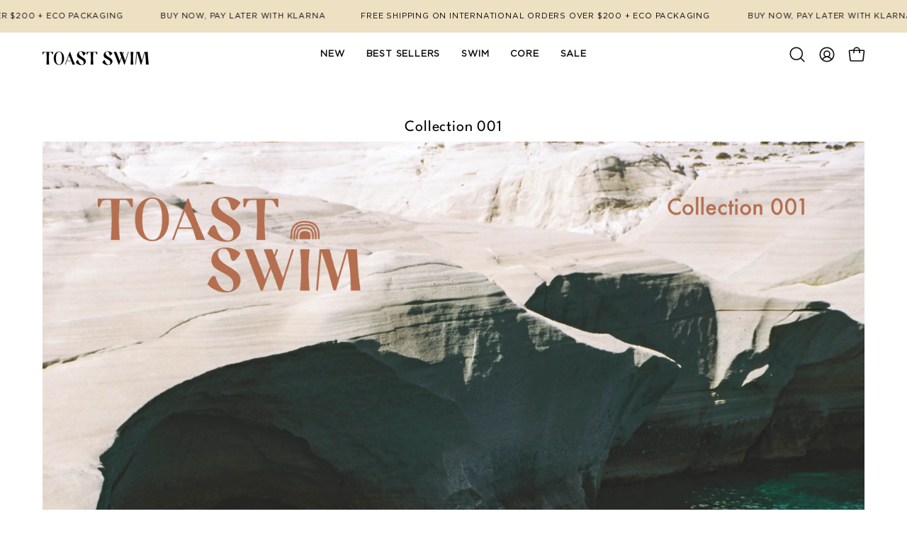

--- FILE ---
content_type: text/css
request_url: https://www.toastswim.com/cdn/shop/t/25/assets/theme.css?v=164445504033716841361753082980
body_size: 101371
content:
@charset "UTF-8";:root{--bg: var(--COLOR-BG);--bg-alpha-25: var(--COLOR-BG-ALPHA-25);--bg-alpha-35: var(--COLOR-BG-ALPHA-35);--bg-alpha-60: var(--COLOR-BG-ALPHA-60);--bg-darken: var(--COLOR-BG-DARKEN);--bg-lighten-darken: var(--COLOR-BG-LIGHTEN-DARKEN);--bg-lighten-darken-shimmer-bg: var(--COLOR-BG-LIGHTEN-DARKEN-SHIMMER-BG);--bg-lighten-darken-shimmer-effect: var(--COLOR-BG-LIGHTEN-DARKEN-SHIMMER-EFFECT);--bg-lighten-darken-shimmer-enhancement: var(--COLOR-BG-LIGHTEN-DARKEN-SHIMMER-ENHANCEMENT);--bg-lighten-darken-foreground: var(--COLOR-BG-LIGHTEN-DARKEN-FOREGROUND);--bg-lighten-darken-highlight: var(--COLOR-BG-LIGHTEN-DARKEN-HIGHLIGHT);--bg-lighten-darken-search-loader: var(--COLOR-BG-LIGHTEN-DARKEN-SEARCH-LOADER);--bg-lighten-darken-search-loader-line: var(--COLOR-BG-LIGHTEN-DARKEN-SEARCH-LOADER-LINE);--bg-lighten-darken-contrast: var(--COLOR-BG-LIGHTEN-DARKEN-CONTRAST);--bg-overlay: var(--COLOR-BG-OVERLAY);--bg-secondary: var(--COLOR-BG-SECONDARY);--bg-secondary-lighten-darken: var(--COLOR-BG-SECONDARY-LIGHTEN-DARKEN);--bg-secondary-lighten-darken-contrast: var(--COLOR-BG-SECONDARY-LIGHTEN-DARKEN-CONTRAST);--text: var(--COLOR-TEXT);--text-darken: var(--COLOR-TEXT-DARKEN);--text-lighten: var(--COLOR-TEXT-LIGHTEN);--text-alpha-5: var(--COLOR-TEXT-ALPHA-5);--text-alpha-8: var(--COLOR-TEXT-ALPHA-8);--text-alpha-10: var(--COLOR-TEXT-ALPHA-10);--text-alpha-15: var(--COLOR-TEXT-ALPHA-15);--text-alpha-25: var(--COLOR-TEXT-ALPHA-25);--text-alpha-50: var(--COLOR-TEXT-ALPHA-50);--text-alpha-60: var(--COLOR-TEXT-ALPHA-60);--text-alpha-85: var(--COLOR-TEXT-ALPHA-85);--heading: var(--COLOR-HEADING);--accent: var(--COLOR-ACCENT);--accent-text: var(--COLOR-ACCENT-TEXT);--sale-bg: var(--COLOR-SALE-BG);--sale-text: var(--COLOR-SALE-TEXT);--custom-bg: var(--COLOR-CUSTOM-BG);--custom-text: var(--COLOR-CUSTOM-TEXT);--sold-bg: var(--COLOR-SOLD-BG);--sold-text: var(--COLOR-SOLD-TEXT);--saving-bg: var(--COLOR-SAVING-BG);--saving-text: var(--COLOR-SAVING-TEXT);--input-bg: var(--COLOR-INPUT-BG);--border: var(--COLOR-BORDER);--border-alpha-15: var(--COLOR-BORDER-ALPHA-15);--border-alpha-30: var(--COLOR-BORDER-ALPHA-30);--border-alpha-50: var(--COLOR-BORDER-ALPHA-50);--border-alpha-65: var(--COLOR-BORDER-ALPHA-65);--border-lighten-darken: var(--COLOR-BORDER-LIGHTEN-DARKEN);--hairline: var(--COLOR-BORDER-HAIRLINE);--error: var(--COLOR-ERROR);--error-bg: var(--COLOR-ERROR-BG);--success: var(--COLOR-SUCCESS);--success-bg: var(--COLOR-SUCCESS-BG);--disabled-grey: var(--COLOR-DISABLED-GREY);--disabled-grey-darken: var(--COLOR-DISABLED-GREY-DARKEN);--white: var(--COLOR-WHITE);--white-darken: var(--COLOR-WHITE-DARKEN);--white-alpha-10: var(--COLOR-WHITE-ALPHA-10);--white-alpha-25: var(--COLOR-WHITE-ALPHA-25);--white-alpha-50: var(--COLOR-WHITE-ALPHA-50);--white-alpha-60: var(--COLOR-WHITE-ALPHA-60);--black: var(--COLOR-BLACK);--black-lighten: var(--COLOR-BLACK-LIGHTEN);--black-alpha-10: var(--COLOR-BLACK-ALPHA-10);--black-alpha-20: var(--COLOR-BLACK-ALPHA-20);--black-alpha-25: var(--COLOR-BLACK-ALPHA-25);--black-alpha-50: var(--COLOR-BLACK-ALPHA-50);--black-alpha-60: var(--COLOR-BLACK-ALPHA-60);--upsells-bg: var(--COLOR-UPSELLS-BG);--upsells-text: var(--COLOR-UPSELLS-TEXT);--upsells-text-lighten: var(--COLOR-UPSELLS-TEXT-LIGHTEN);--upsells-disabled-grey-darken: var(--COLOR-UPSELLS-DISABLED-GREY-DARKEN)}:root{--adjust-body: var(--FONT-ADJUST-BODY);--adjust-heading: var(--FONT-ADJUST-HEADING);--adjust-button: var(--FONT-ADJUST-BUTTON);--adjust-nav: var(--FONT-ADJUST-NAV);--adjust-nav-top-level: var(--FONT-ADJUST-NAV-TOP-LEVEL);--adjust-accent: var(--FONT-ADJUST-SUBHEADING);--adjust-label: var(--FONT-ADJUST-LABEL);--adjust-product-grid: var(--FONT-ADJUST-PRODUCT-GRID);--adjust-product-grid-heading: var(--FONT-ADJUST-PRODUCT-GRID-HEADING);--adjust-badges: calc(var(--FONT-ADJUST-BADGES) * var(--FONT-ADJUST-SUBHEADING))}a{text-decoration:none}html,body{font-size:1rem}body{font-family:var(--FONT-STACK-BODY);font-weight:var(--FONT-WEIGHT-BODY);font-style:var(--FONT-STYLE-BODY);line-height:1.5625;color:var(--text);-webkit-font-smoothing:antialiased;-webkit-text-size-adjust:100%}input,textarea,select,button{font-family:var(--FONT-STACK-BODY);font-weight:var(--FONT-WEIGHT-BODY);font-style:var(--FONT-STYLE-BODY);font-size:calc(1rem * var(--adjust-body));line-height:26px;border-radius:var(--RADIUS)}h1,h2,h3,h4,h5,h6,.h1,.h2,.h3,.h4,.h5,.h6{font-family:var(--FONT-STACK-HEADING);font-weight:var(--FONT-WEIGHT-HEADING);font-style:var(--FONT-STYLE-HEADING);text-transform:var(--HEADING-TEXT-CAPS);display:block;color:var(--heading);margin:0 0 .5em;font-size:var(--heading-size, 3rem);line-height:1.25}h1 a,h2 a,h3 a,h4 a,h5 a,h6 a,.h1 a,.h2 a,.h3 a,.h4 a,.h5 a,.h6 a{text-decoration:none;font-weight:inherit;color:inherit}h1 .strong,h1.strong,h1 strong,h2 .strong,h2.strong,h2 strong,h3 .strong,h3.strong,h3 strong,h4 .strong,h4.strong,h4 strong,h5 .strong,h5.strong,h5 strong,h6 .strong,h6.strong,h6 strong,.h1 .strong,.h1.strong,.h1 strong,.h2 .strong,.h2.strong,.h2 strong,.h3 .strong,.h3.strong,.h3 strong,.h4 .strong,.h4.strong,.h4 strong,.h5 .strong,.h5.strong,.h5 strong,.h6 .strong,.h6.strong,.h6 strong{font-weight:var(--FONT-WEIGHT-HEADING-BOLD)}h1,.h1{--heading-size: calc(3rem * var(--adjust-heading));font-size:var(--heading-size)}@media only screen and (max-width: 1439px){h1,.h1{--heading-size: calc(2.5rem * var(--adjust-heading))}}@media only screen and (max-width: 767px){h1,.h1{--heading-size: calc(2.25rem * var(--adjust-heading))}}h2,.h2{--heading-size: calc(2.5rem * var(--adjust-heading));font-size:var(--heading-size)}@media only screen and (max-width: 1439px){h2,.h2{--heading-size: calc(2.1rem * var(--adjust-heading))}}@media only screen and (max-width: 767px){h2,.h2{--heading-size: calc(1.75rem * var(--adjust-heading))}}h3,.h3{--heading-size: calc(1.75rem * var(--adjust-heading));font-size:var(--heading-size)}@media only screen and (max-width: 1439px){h3,.h3{--heading-size: calc(1.5rem * var(--adjust-heading))}}@media only screen and (max-width: 767px){h3,.h3{--heading-size: calc(1.25rem * var(--adjust-heading))}}h4,.h4{--heading-size: calc(1.3125rem * var(--adjust-heading));font-size:var(--heading-size)}@media only screen and (max-width: 1439px){h4,.h4{--heading-size: calc(1.28rem * var(--adjust-heading))}}@media only screen and (max-width: 767px){h4,.h4{--heading-size: calc(1.25rem * var(--adjust-heading))}}h5,.h5{--heading-size: calc(1.1rem * var(--adjust-heading));font-size:var(--heading-size)}@media only screen and (max-width: 767px){h5,.h5{--heading-size: calc(1rem * var(--adjust-heading))}}h6,.h6{--heading-size: calc(1rem * var(--adjust-heading));font-size:var(--heading-size)}@media only screen and (max-width: 767px){h6,.h6{--heading-size: calc(.875rem * var(--adjust-heading))}}.h1-body{--text-size: calc(3rem * var(--adjust-body));font-size:var(--text-size)}@media only screen and (max-width: 767px){.h1-body{--text-size: calc(2rem * var(--adjust-body))}}.h2-body{--text-size: calc(3rem * var(--adjust-body));font-size:var(--text-size)}@media only screen and (max-width: 767px){.h2-body{--text-size: calc(2rem * var(--adjust-body))}}.h3-body{--text-size: calc(2rem * var(--adjust-body));font-size:var(--text-size)}@media only screen and (max-width: 767px){.h3-body{--text-size: calc(1.5rem * var(--adjust-body))}}.h4-body{--text-size: calc(1.3125rem * var(--adjust-body));font-size:var(--text-size)}@media only screen and (max-width: 767px){.h4-body{--text-size: calc(1.25rem * var(--adjust-body))}}.h5-body{--text-size: calc(1.1rem * var(--adjust-body));font-size:var(--text-size)}@media only screen and (max-width: 767px){.h5-body{--text-size: calc(1rem * var(--adjust-body))}}.h6-body{--text-size: calc(1rem * var(--adjust-body));font-size:var(--text-size)}@media only screen and (max-width: 767px){.h6-body{--text-size: calc(.875rem * var(--adjust-body))}}.h1-body,.h2-body,.h3-body,.h4-body,.h5-body,.h6-body{font-size:var(--text-size, 1rem)}p,.p{font-size:calc(1rem * var(--adjust-body))}.h1 p,.h2 p,.h3 p,.h4 p,.h5 p,.h6 p,.h1 .p,.h2 .p,.h3 .p,.h4 .p,.h5 .p,.h6 .p{font-size:inherit}p img{margin:0}p a{color:inherit;text-decoration:underline;text-decoration-thickness:var(--BORDER-WIDTH)}em{font-style:var(--FONT-STYLE-BODY-ITALIC)}b,strong{font-weight:var(--FONT-WEIGHT-BODY-BOLD)}small{--text-size: calc(.75rem * var(--adjust-body));font-size:var(--text-size)}sup,sub{position:relative;font-size:60%;vertical-align:baseline}sup{top:-.5em}sub{bottom:-.5em}.font-heading{font-family:var(--FONT-STACK-HEADING);font-weight:var(--FONT-WEIGHT-HEADING);font-style:var(--FONT-STYLE-HEADING);text-transform:var(--HEADING-TEXT-CAPS)}.font-body{font-family:var(--FONT-STACK-BODY);font-weight:var(--FONT-WEIGHT-BODY);font-style:var(--FONT-STYLE-BODY)}.main-heading{--heading-size: calc(3rem * var(--adjust-heading));font-size:var(--heading-size);text-transform:var(--HEADING-TEXT-CAPS);line-height:1.2}@media only screen and (max-width: 1439px){.main-heading{--heading-size: calc(2.5rem * var(--adjust-heading))}}@media only screen and (max-width: 767px){.main-heading{--heading-size: calc(2.25rem * var(--adjust-heading))}}.main-text{text-transform:none;--text-size: calc(1.3125rem * var(--adjust-body));font-size:var(--text-size);font-family:var(--FONT-STACK-BODY);font-weight:var(--FONT-WEIGHT-BODY);font-style:var(--FONT-STYLE-BODY)}@media only screen and (max-width: 767px){.main-text{--text-size: calc(1.25rem * var(--adjust-body))}}.section-header__subheading,.subheading-text,.product__badge__item{font-family:var(--FONT-STACK-SUBHEADING);font-weight:var(--FONT-WEIGHT-SUBHEADING);font-size:calc(.875rem * var(--FONT-ADJUST-SUBHEADING));text-transform:var(--SUBHEADING-TEXT-CAPS);letter-spacing:var(--LETTER-SPACING-SUBHEADING);color:inherit}.button-typography{font-family:var(--FONT-STACK-BUTTON);font-weight:var(--FONT-WEIGHT-BUTTON);font-style:var(--FONT-STYLE-BUTTON);text-transform:var(--BUTTON-TEXT-CAPS);letter-spacing:var(--LETTER-SPACING-BUTTON)}.label-typography{font-family:var(--FONT-STACK-LABEL);font-weight:var(--FONT-WEIGHT-LABEL);font-style:var(--FONT-STYLE-LABEL);font-size:calc(1.2rem * var(--adjust-label));text-transform:var(--LABEL-TEXT-CAPS);letter-spacing:var(--LETTER-SPACING-LABEL)}.price--bold{font-weight:var(--FONT-WEIGHT-BODY-BOLD)}.text-discounts{opacity:.7;font-size:calc(.875rem * var(--adjust-body))}.text-discounts .price{color:inherit}*,input,:before,:after{box-sizing:border-box}html,body{padding:0;margin:0}input{background:none}article,aside,details,figcaption,figure,footer,header,hgroup,main,nav,section,summary{display:block}details,header,main{overflow:hidden}audio,canvas,progress,video{display:inline-block;vertical-align:baseline}input[type=number]::-webkit-inner-spin-button,input[type=number]::-webkit-outer-spin-button{height:auto;margin:0;-webkit-appearance:none}input[type=search]::-webkit-search-cancel-button,input[type=search]::-webkit-search-decoration{-webkit-appearance:none}[hidden],template{display:none}blockquote{--text-size: calc(.9375rem * var(--adjust-body));font-size:var(--text-size);line-height:1.45;font-style:var(--FONT-STYLE-BODY-ITALIC);margin:0 0 var(--gutter);padding:calc(var(--gutter) / 2) var(--gutter)}blockquote p{margin-bottom:0}blockquote p+cite{margin-top:calc(var(--gutter) / 2)}blockquote cite{display:block;font-size:calc(.6875rem * var(--adjust-body))}blockquote cite:before{content:"\2014  "}code,pre{background-color:#faf7f5;font-family:Consolas,monospace;font-size:calc(.875rem * var(--adjust-body));border:0 none;padding:0 2px;color:#51ab62}pre{overflow:auto;padding:calc(var(--gutter) / 2);margin:0 0 var(--gutter)}hr{clear:both;border-top:solid var(--accent);border-width:var(--BORDER-WIDTH) 0 0;margin:var(--gutter) 0;height:0}ul,ol{margin:0 0 calc(var(--gutter) / 2) 20px;padding:0}ol{list-style:decimal}ul ul,ul ol,ol ol,ol ul{margin:4px 0 5px 20px}li{margin-bottom:.25em}ul.square{list-style:square outside}ul.disc{list-style:disc outside}ol.alpha{list-style:lower-alpha outside}.no-bullets{list-style:none outside;margin-left:0}.inline-list{margin-left:0}.inline-list li{display:inline-block;margin-bottom:0}table{width:100%;border-collapse:collapse;border-spacing:0;border:var(--BORDER-WIDTH) solid var(--border)}.table-wrap{max-width:100%;overflow-x:auto;overflow-y:hidden;-webkit-overflow-scrolling:touch}@media only screen and (max-width: 767px){.table-wrap{margin-bottom:20px}}th,td{text-align:left;padding:20px;font-weight:inherit;border:var(--BORDER-WIDTH) solid var(--border)}@media only screen and (max-width: 767px){th,td{padding:15px}}@media only screen and (max-width: 479px){th,td{padding:10px}}img{border:0 none}svg:not(:root){overflow:hidden}img,iframe{max-width:100%}form{margin-bottom:0}input,textarea,button,select{color:var(--text);padding:0;margin:0;line-height:26px;-webkit-user-select:text;user-select:text}button{background:none;border:none;cursor:pointer}button,input,textarea{-webkit-appearance:none;-moz-appearance:none}button{background:none;border:none;display:inline-block;cursor:pointer;font-family:var(--FONT-STACK-BODY);font-weight:var(--FONT-WEIGHT-BODY);font-style:var(--FONT-STYLE-BODY)}fieldset{padding:calc(var(--gutter) / 2)}legend{border:0;padding:0}button,input[type=submit]{cursor:pointer}input,textarea,select{font-size:var(--FONT-SIZE-INPUT);border:var(--BORDER-WIDTH) solid var(--border);background:var(--input-bg);max-width:100%;padding:13px 20px}input[disabled],input.disabled,textarea[disabled],textarea.disabled,select[disabled],select.disabled{cursor:default;background-color:var(--disabled-grey);border-color:var(--disabled-grey-darken)}input[type=checkbox],input[type=radio]{display:inline-block;padding:0;width:auto}input[type=checkbox]{-webkit-appearance:checkbox;-moz-appearance:checkbox}input[type=radio]{-webkit-appearance:radio;-moz-appearance:radio}input[type=image]{padding-left:0;padding-right:0}select{-webkit-appearance:none;-moz-appearance:none;appearance:none;text-overflow:"";cursor:pointer}::-webkit-input-placeholder{color:var(--text)}::-moz-placeholder{color:var(--text)}:-ms-input-placeholder{color:var(--text)}:-moz-placeholder{color:var(--text)}optgroup{font-weight:var(--FONT-WEIGHT-BODY-BOLD)}option{color:var(--black);background-color:var(--white)}select::-ms-expand{display:none}@media only screen and (max-width: 767px){.table--responsive h2,.table--responsive h3{text-align:center}.table--responsive thead{display:none}.table--responsive tr{display:block;position:relative}.table--responsive th{padding:10px 10px 0}.table--responsive tr,.table--responsive td{float:left;clear:both;width:100%}.table--responsive th,.table--responsive td{display:block;padding:15px 15px 15px 0}}@media only screen and (max-width: 479px){.table--small-hide{display:none!important}}:root{--full-height: 100vh;--three-quarters: 75vh;--two-thirds: 66vh;--one-half: 50vh;--one-third: 33vh;--one-fifth: 20vh;--announcement-height: 0px;--content-full: calc(100vh - var(--header-height, 0px) - var(--announcement-height, 0px))}.original-height{--min-h: 240px}.full-height{--min-h: var(--full-height)}.three-quarters-height{--min-h: var(--three-quarters)}.two-thirds-height{--min-h: var(--two-thirds)}.one-half-height{--min-h: var(--one-half)}.one-third-height{--min-h: var(--one-third)}.one-fifth-height{--min-h: var(--one-fifth)}.seven-fifty-height{--min-h: 750px}.six-fifty-height{--min-h: 650px}.five-fifty-height{--min-h: 550px}.four-fifty-height{--min-h: 450px}.three-fifty-height{--min-h: 350px}.three-hundred-height{--min-h: 300px}.two-fifty-height{--min-h: 250px}.two-hundred-height{--min-h: 200px}.one-fifty-height{--min-h: 150px}.one-hundred-height{--min-h: 100px}.original-height,.full-height,.three-quarters-height,.two-thirds-height,.one-half-height,.one-third-height,.one-fifth-height,.seven-fifty-height,.six-fifty-height,.five-fifty-height,.four-fifty-height,.three-fifty-height,.three-hundred-height,.two-fifty-height,.two-hundred-height,.one-fifty-height,.one-hundred-height{min-height:var(--min-h)}@media only screen and (max-width: 767px){.original-height-mobile{--min-h: auto}.full-height-mobile{--min-h: var(--full-height)}.three-quarters-height-mobile{--min-h: var(--three-quarters)}.two-thirds-height-mobile{--min-h: var(--two-thirds)}.one-half-height-mobile{--min-h: var(--one-half)}.one-third-height-mobile{--min-h: var(--one-third)}.one-fifth-height-mobile{--min-h: var(--one-fifth)}.seven-fifty-height-mobile{--min-h: 750px}.six-fifty-height-mobile{--min-h: 650px}.five-fifty-height-mobile{--min-h: 550px}.four-fifty-height-mobile{--min-h: 450px}.three-fifty-height-mobile{--min-h: 350px}.two-fifty-height-mobile{--min-h: 250px}.original-height-mobile,.full-height-mobile,.three-quarters-height-mobile,.two-thirds-height-mobile,.one-half-height-mobile,.one-third-height-mobile,.one-fifth-height-mobile,.seven-fifty-height-mobile,.six-fifty-height-mobile,.five-fifty-height-mobile,.four-fifty-height-mobile,.three-fifty-height-mobile,.two-fifty-height-mobile{min-height:var(--min-h)}}body:not(.no-outline) .skip-link:focus{clip:auto;width:auto;height:auto;margin:0;color:var(--text);background-color:var(--bg);padding:10px;opacity:1;z-index:10000;transition:none}body:not(.no-outline) model-viewer:focus,body:not(.no-outline) model-viewer.focus-visible,body:not(.no-outline) .product-single__media-slide:focus,body:not(.no-outline) .product-single__media-slide.focus-visible,body:not(.no-outline) .product__media:focus,body:not(.no-outline) .product__media.focus-visible,body:not(.no-outline) .banner__link:focus,body:not(.no-outline) .banner__link:focus-visible,body:not(.no-outline) .btn--quick:focus,body:not(.no-outline) .btn--quick.focus-visible,body:not(.no-outline) .deferred-media__poster:focus .deferred-media__poster-button,body:not(.no-outline) .product__accordion__title:focus,body:not(.no-outline) .product__accordion__title.focus-visible,body:not(.no-outline) .filter__input:focus~label,body:not(.no-outline) .collection__sort__input:focus~label,body:not(.no-outline) .radio__button:focus-within input+.radio__label,body:not(.no-outline) .radio__input:focus+.radio__label,body:not(.no-outline) .radio__input.focus-visible+.radio__label,body:not(.no-outline) .sticky-images-and-text__dot:focus-visible,body:not(.no-outline) .swatch__button .swatch__input:focus+.swatch__label,body:not(.no-outline) .swatch__button .swatch__input.focus-visible+.swatch__label,body:not(.no-outline) .menu__item:focus>.navlink,body:not(.no-outline) .mosaic__item:focus-within,body:not(.no-outline) .image-accordion:focus-within,body:not(.no-outline) .overlapping-images__image:focus-within,body:not(.no-outline) .subcollection:focus-within{outline:-webkit-focus-ring-color auto 5px}body:not(.no-outline) search-popdown:focus-within>details,body:not(.no-outline) .navlink--child:focus{outline:-webkit-focus-ring-color inset 1px}body:not(.no-outline) .image-accordion:focus-within,body:not(.no-outline) .mosaic--no-spacing .mosaic__item:focus-within,body:not(.no-outline) .overlapping-images__image:focus-within,body:not(.no-outline) .subcollection:focus-within{z-index:100;padding:2px}body:not(.no-outline) .slider:focus,body:not(.no-outline) .item:focus-within,body:not(.no-outline) .slide__link:focus{outline:-webkit-focus-ring-color auto 5px;outline-offset:1px;margin:2px;z-index:1}body:not(.no-outline) .blog--photo .blog__post-item:focus-within,body:not(.no-outline) .blog__post-image-link:focus .blog__post-image{outline:-webkit-focus-ring-color auto 5px}body:not(.no-outline) .featured-collection--slider .flickity-button:focus,body:not(.no-outline) .featured-collection--slider .flickity-button.focus-visible,body:not(.no-outline) .product-single__media-slider .flickity-button:focus,body:not(.no-outline) .product-single__media-slider .flickity-button.focus-visible{opacity:1}body:not(.no-outline) .blog-item:focus-within .blog-item__article__tag,body:not(.no-outline) .blog-item:focus-within .blog-item__article__tag:after{opacity:1;visibility:visible;transition-delay:0s}body:not(.no-outline) .flickity-button:focus{box-shadow:0 0 0 5px #19f}body:not(.no-outline) .product-grid-item .btn:focus,body:not(.no-outline) .product-grid-item .shopify-payment-button__button--unbranded:focus,body:not(.no-outline) .product-grid-item .btn.focus-visible,body:not(.no-outline) .product-grid-item .focus-visible.shopify-payment-button__button--unbranded{opacity:1;transform:translateY(0);transition:none}body:not(.no-outline) .btn:focus,body:not(.no-outline) .shopify-payment-button__button--unbranded:focus{outline:-webkit-focus-ring-color auto 5px}body:not(.no-outline) [data-collapsible-trigger]:focus,body:not(.no-outline) .blog-item__article__link:focus{outline-offset:-2px}body:not(.no-outline) .mobile-menu__item:focus-within{overflow:initial}body:not(.no-outline) .deferred-media__poster,body:not(.no-outline) .deferred-media__poster:focus,body:not(.no-outline) .deferred-media__poster:focus-visible,body:not(.no-outline) .deferred-media__poster.focus-visible{outline:none}body:not(.no-outline) .blog-item__product:focus,body:not(.no-outline) .product__media__holder:focus .product__media,body:not(.no-outline) .promotion-row__item__link:focus~.promotion-row__item__content,body:not(.no-outline) .product-single__media-link:focus{outline:auto;outline:-webkit-focus-ring-color auto 5px;outline-offset:-6px}body:not(.no-outline) .product__media__hover{display:none}body:not(.no-outline) .product-grid-item__image:hover .product__media__image--hover-wipe{-webkit-clip-path:unset;clip-path:unset}body:not(.no-outline) .flickity-prev-next-button{opacity:1;visibility:visible;transform:none}.no-js body.no-outline :focus,.no-js body.no-outline .filter__input:focus~label,.no-js body.no-outline .collection__sort__input:focus~label{outline:auto;outline:-webkit-focus-ring-color auto 5px}.no-js body.no-outline .promotion-row__item__link:focus~.promotion-row__item__content{outline:-webkit-focus-ring-color auto 5px;outline-offset:-6px}:root{--button-line-height: 1.53}a{color:var(--text);background:transparent}button[disabled],input[disabled]{cursor:default}.btn,.shopify-payment-button__button--unbranded{font-family:var(--FONT-STACK-BUTTON);font-weight:var(--FONT-WEIGHT-BUTTON);font-style:var(--FONT-STYLE-BUTTON);text-transform:var(--BUTTON-TEXT-CAPS);letter-spacing:var(--LETTER-SPACING-BUTTON);--top-bottom-padding: 15px;--left-right-padding: 22px;--btn-inner-top-bottom: calc(var(--top-bottom-padding) * var(--adjust-button));--btn-inner-left-right: calc(var(--left-right-padding) * var(--adjust-button));position:relative;display:inline-block;overflow:hidden;padding:var(--btn-inner-top-bottom) var(--btn-inner-left-right);line-height:var(--button-line-height);border-radius:var(--RADIUS);border:var(--BORDER-WIDTH) solid var(--btn-border);background:var(--btn-bg);color:var(--btn-text);text-decoration:none;box-shadow:none;font-size:calc(1rem * var(--adjust-button));text-align:center;will-change:color,border,background;transition:color .3s ease,border .3s ease,background 0s linear 0s;z-index:1;-webkit-tap-highlight-color:initial}.btn:before,.shopify-payment-button__button--unbranded:before{content:"";position:absolute;display:flex;left:calc(var(--BORDER-WIDTH) * -1);top:calc(var(--BORDER-WIDTH) * -1);right:calc(var(--BORDER-WIDTH) * -1);bottom:calc(var(--BORDER-WIDTH) * -1);transform:scaleY(0);transform-origin:top center;will-change:transform;z-index:-1;opacity:.3;transition:transform .3s ease;background:var(--btn-bg-hover)}.btn[disabled],[disabled].shopify-payment-button__button--unbranded,.btn:disabled,.shopify-payment-button__button--unbranded:disabled,.btn.disabled,.disabled.shopify-payment-button__button--unbranded{cursor:default;opacity:.65}.btn[disabled]:before,[disabled].shopify-payment-button__button--unbranded:before,.btn:disabled:before,.shopify-payment-button__button--unbranded:disabled:before,.btn.disabled:before,.disabled.shopify-payment-button__button--unbranded:before{content:none;transform:scaleY(0)}.btn:hover,.shopify-payment-button__button--unbranded:hover{transition:color .3s ease,border .3s ease,background 0s linear .3s}.btn:hover:before,.shopify-payment-button__button--unbranded:hover:before{transform-origin:bottom center;transform:none}@media only screen and (min-width: 480px){.btn,.shopify-payment-button__button--unbranded{min-width:120px}}@media only screen and (min-width: 1440px){.btn,.shopify-payment-button__button--unbranded{min-width:180px}}@media only screen and (max-width: 479px){.btn,.shopify-payment-button__button--unbranded{width:100%}}.btn,.shopify-payment-button__button--unbranded{--btn-border: var(--text);--btn-bg: var(--text);--btn-text: var(--bg);--btn-bg-hover: var(--bg-lighten-darken)}.btn--primary,.btn--primary .shopify-payment-button__button--unbranded,input.btn .shopify-payment-button__button--unbranded,input.shopify-payment-button__button--unbranded .shopify-payment-button__button--unbranded,input.btn,input.shopify-payment-button__button--unbranded{--btn-border: var(--PRIMARY-BUTTONS-COLOR-BORDER);--btn-bg: var(--PRIMARY-BUTTONS-COLOR-BG);--btn-text: var(--PRIMARY-BUTTONS-COLOR-TEXT);--btn-text-alpha-10: var(--PRIMARY-BUTTONS-COLOR-TEXT-ALPHA-10);--btn-bg-hover: var(--COLOR-PRIMARY-OPPOSITE-ALPHA-20)}.btn--primary-outline,.btn--primary.btn--outline .shopify-payment-button__button--unbranded,input.btn--outline.btn .shopify-payment-button__button--unbranded,input.btn--outline.shopify-payment-button__button--unbranded .shopify-payment-button__button--unbranded,.btn--outline input.shopify-payment-button__button--unbranded .shopify-payment-button__button--unbranded,.btn--primary.btn--outline,.btn--outline .btn--primary.shopify-payment-button__button--unbranded,.btn--primary .btn--outline.shopify-payment-button__button--unbranded,.btn--primary .btn--outline .shopify-payment-button__button--unbranded,.btn--outline .btn--primary .shopify-payment-button__button--unbranded,input.btn .btn--outline.shopify-payment-button__button--unbranded,input.btn .btn--outline .shopify-payment-button__button--unbranded,.btn--outline input.btn .shopify-payment-button__button--unbranded,input.shopify-payment-button__button--unbranded .btn--outline.shopify-payment-button__button--unbranded,input.shopify-payment-button__button--unbranded .btn--outline .shopify-payment-button__button--unbranded,input.btn--outline.btn,input.btn--outline.shopify-payment-button__button--unbranded,.btn--outline input.shopify-payment-button__button--unbranded{--btn-border: var(--OUTLINE-BUTTONS-PRIMARY-BORDER);--btn-bg: var(--OUTLINE-BUTTONS-PRIMARY-BG);--btn-text: var(--OUTLINE-BUTTONS-PRIMARY-TEXT);--btn-text-alpha-10: var(--OUTLINE-BUTTONS-PRIMARY-TEXT-ALPHA-10);--btn-bg-hover: var(--OUTLINE-BUTTONS-PRIMARY-BG-HOVER)}.btn--primary-solid-border,.btn--primary.btn--solid-border .shopify-payment-button__button--unbranded,input.btn--solid-border.btn .shopify-payment-button__button--unbranded,input.btn--solid-border.shopify-payment-button__button--unbranded .shopify-payment-button__button--unbranded,.btn--solid-border input.shopify-payment-button__button--unbranded .shopify-payment-button__button--unbranded,.btn--primary.btn--solid-border,.btn--solid-border .btn--primary.shopify-payment-button__button--unbranded,.btn--primary .btn--solid-border.shopify-payment-button__button--unbranded,.btn--primary .btn--solid-border .shopify-payment-button__button--unbranded,.btn--solid-border .btn--primary .shopify-payment-button__button--unbranded,input.btn .btn--solid-border.shopify-payment-button__button--unbranded,input.btn .btn--solid-border .shopify-payment-button__button--unbranded,.btn--solid-border input.btn .shopify-payment-button__button--unbranded,input.shopify-payment-button__button--unbranded .btn--solid-border.shopify-payment-button__button--unbranded,input.shopify-payment-button__button--unbranded .btn--solid-border .shopify-payment-button__button--unbranded,input.btn--solid-border.btn,input.btn--solid-border.shopify-payment-button__button--unbranded,.btn--solid-border input.shopify-payment-button__button--unbranded{--btn-border: var(--OUTLINE-SOLID-BUTTONS-PRIMARY-BORDER);--btn-bg: var(--OUTLINE-SOLID-BUTTONS-PRIMARY-BG);--btn-text: var(--OUTLINE-SOLID-BUTTONS-PRIMARY-TEXT);--btn-text-alpha-10: var(--OUTLINE-SOLID-BUTTONS-PRIMARY-TEXT-ALPHA-10);--btn-bg-hover: var(--OUTLINE-SOLID-BUTTONS-PRIMARY-BG-HOVER)}.btn--primary.btn--text,.btn--primary .btn--text.shopify-payment-button__button--unbranded,input.btn .btn--text.shopify-payment-button__button--unbranded,input.shopify-payment-button__button--unbranded .btn--text.shopify-payment-button__button--unbranded,input.btn--text.btn,input.btn--text.shopify-payment-button__button--unbranded{--btn-text: var(--PRIMARY-BUTTONS-COLOR-BG)}.btn--secondary,.btn--secondary .shopify-payment-button__button--unbranded{--btn-border: var(--SECONDARY-BUTTONS-COLOR-BORDER);--btn-bg: var(--SECONDARY-BUTTONS-COLOR-BG);--btn-text: var(--SECONDARY-BUTTONS-COLOR-TEXT);--btn-text-alpha-10: var(--SECONDARY-BUTTONS-COLOR-TEXT-ALPHA-10);--btn-bg-hover: var(--COLOR-SECONDARY-OPPOSITE-ALPHA-20)}.btn--secondary-outline,.btn--secondary.btn--outline .shopify-payment-button__button--unbranded,.btn--secondary.btn--outline,.btn--outline .btn--secondary.shopify-payment-button__button--unbranded,.btn--secondary .btn--outline.shopify-payment-button__button--unbranded,.btn--secondary .btn--outline .shopify-payment-button__button--unbranded,.btn--outline .btn--secondary .shopify-payment-button__button--unbranded{--btn-border: var(--OUTLINE-BUTTONS-SECONDARY-BORDER);--btn-bg: var(--OUTLINE-BUTTONS-SECONDARY-BG);--btn-text: var(--OUTLINE-BUTTONS-SECONDARY-TEXT);--btn-text-alpha-10: var(--OUTLINE-BUTTONS-SECONDARY-TEXT-ALPHA-10);--btn-bg-hover: var(--OUTLINE-BUTTONS-SECONDARY-BG-HOVER)}.btn--secondary-solid-border,.btn--secondary.btn--solid-border .shopify-payment-button__button--unbranded,.btn--secondary.btn--solid-border,.btn--solid-border .btn--secondary.shopify-payment-button__button--unbranded,.btn--secondary .btn--solid-border.shopify-payment-button__button--unbranded,.btn--secondary .btn--solid-border .shopify-payment-button__button--unbranded,.btn--solid-border .btn--secondary .shopify-payment-button__button--unbranded{--btn-border: var(--OUTLINE-SOLID-BUTTONS-SECONDARY-BORDER);--btn-bg: var(--OUTLINE-SOLID-BUTTONS-SECONDARY-BG);--btn-text: var(--OUTLINE-SOLID-BUTTONS-SECONDARY-TEXT);--btn-text-alpha-10: var(--OUTLINE-SOLID-BUTTONS-SECONDARY-TEXT-ALPHA-10);--btn-bg-hover: var(--OUTLINE-SOLID-BUTTONS-SECONDARY-BG-HOVER)}.btn--secondary.btn--text,.btn--secondary .btn--text.shopify-payment-button__button--unbranded{--btn-text: var(--SECONDARY-BUTTONS-COLOR-BG)}.btn--white,.btn--white .shopify-payment-button__button--unbranded{--btn-border: var(--white);--btn-bg: var(--white);--btn-text: var(--black);--btn-text-alpha-10: var(--black-alpha-10);--btn-bg-hover: var(--black-alpha-25)}.btn--white-outline,.btn--white.btn--outline .shopify-payment-button__button--unbranded,.btn--white.btn--outline,.btn--outline .btn--white.shopify-payment-button__button--unbranded,.btn--white .btn--outline.shopify-payment-button__button--unbranded,.btn--white .btn--outline .shopify-payment-button__button--unbranded,.btn--outline .btn--white .shopify-payment-button__button--unbranded{--btn-border: var(--OUTLINE-BUTTONS-WHITE-BORDER);--btn-bg: var(--OUTLINE-BUTTONS-WHITE-BG);--btn-text: var(--OUTLINE-BUTTONS-WHITE-TEXT);--btn-text-alpha-10: var(--OUTLINE-BUTTONS-WHITE-TEXT-ALPHA-10)}.btn--white-solid-border,.btn--white.btn--solid-border .shopify-payment-button__button--unbranded,.btn--white.btn--solid-border,.btn--solid-border .btn--white.shopify-payment-button__button--unbranded,.btn--white .btn--solid-border.shopify-payment-button__button--unbranded,.btn--white .btn--solid-border .shopify-payment-button__button--unbranded,.btn--solid-border .btn--white .shopify-payment-button__button--unbranded{--btn-border: var(--OUTLINE-SOLID-BUTTONS-WHITE-BORDER);--btn-bg: var(--OUTLINE-SOLID-BUTTONS-WHITE-BG);--btn-text: var(--OUTLINE-SOLID-BUTTONS-WHITE-TEXT);--btn-text-alpha-10: var(--OUTLINE-SOLID-BUTTONS-WHITE-TEXT-ALPHA-10)}.btn--white.btn--text,.btn--white .btn--text.shopify-payment-button__button--unbranded{--btn-text: var(--white)}.btn--black,.btn--black .shopify-payment-button__button--unbranded{--btn-border: var(--black);--btn-bg: var(--black);--btn-text: var(--white);--btn-text-alpha-10: var(--white-alpha-10);--btn-bg-hover: var(--white-alpha-50)}.btn--black-outline,.btn--black.btn--outline .shopify-payment-button__button--unbranded,.btn--black.btn--outline,.btn--outline .btn--black.shopify-payment-button__button--unbranded,.btn--black .btn--outline.shopify-payment-button__button--unbranded,.btn--black .btn--outline .shopify-payment-button__button--unbranded,.btn--outline .btn--black .shopify-payment-button__button--unbranded{--btn-border: var(--OUTLINE-BUTTONS-BLACK-BORDER);--btn-bg: var(--OUTLINE-BUTTONS-BLACK-BG);--btn-text: var(--OUTLINE-BUTTONS-BLACK-TEXT);--btn-text-alpha-10: var(--OUTLINE-BUTTONS-BLACK-TEXT-ALPHA-10)}.btn--black-solid-border,.btn--black.btn--solid-border .shopify-payment-button__button--unbranded,.btn--black.btn--solid-border,.btn--solid-border .btn--black.shopify-payment-button__button--unbranded,.btn--black .btn--solid-border.shopify-payment-button__button--unbranded,.btn--black .btn--solid-border .shopify-payment-button__button--unbranded,.btn--solid-border .btn--black .shopify-payment-button__button--unbranded{--btn-border: var(--OUTLINE-SOLID-BUTTONS-BLACK-BORDER);--btn-bg: var(--OUTLINE-SOLID-BUTTONS-BLACK-BG);--btn-text: var(--OUTLINE-SOLID-BUTTONS-BLACK-TEXT);--btn-text-alpha-10: var(--OUTLINE-SOLID-BUTTONS-BLACK-TEXT-ALPHA-10)}.btn--black.btn--text,.btn--black .btn--text.shopify-payment-button__button--unbranded{--btn-text: var(--black)}.btn--ar:before{content:none}.btn--small{--top-bottom-padding: 10px;--left-right-padding: 18px;min-width:0}.btn--medium{--top-bottom-padding: 12px;--left-right-padding: 20px}@media only screen and (min-width: 480px){.btn--medium{min-width:100px}}@media only screen and (min-width: 1440px){.btn--medium{min-width:150px}}@media only screen and (max-width: 479px){.btn--medium{width:100%}}.btn--solid{border-width:0}.btn--solid.btn--large,.btn--solid.btn--medium,.btn--solid.btn--small{--btn-inner-top-bottom: calc(var(--top-bottom-padding) * var(--adjust-button) + var(--BORDER-WIDTH));--btn-inner-left-right: calc(var(--left-right-padding) * var(--adjust-button) + var(--BORDER-WIDTH))}.btn--text{position:relative;display:inline-block;text-decoration:none!important;--btn-text: var(--text);font-weight:var(--FONT-WEIGHT-BUTTON-BOLD);line-height:1.25;padding:0;border:0;border-radius:0;background:none;min-width:0;width:auto;overflow:initial;transition:none}.btn--text:before,.btn--text:after{content:"";position:absolute;left:0;bottom:-.1rem;width:100%;height:var(--BORDER-WIDTH);display:block;background:var(--btn-text, var(--text));transition:none;pointer-events:none}.btn--text:before{transform:scaleX(0);transform-origin:left}.btn--text:after{transform-origin:right}.no-touch .btn--text:hover{background:transparent;border:0}.no-touch .btn--text:hover:before,.no-touch .btn--text:hover:after{transition:transform 1.1s cubic-bezier(.19,1,.22,1);transform:scaleX(0)}.no-touch .btn--text:hover:before{transform:scaleX(1);transition-delay:.25s}.btn--text:before{top:auto;bottom:-.1rem;left:0;right:0;opacity:1;transform-origin:left}.btn--text:hover{transition:none}.btn--text:hover:before{transform-origin:left}.no-touch .btn--text[disabled]:after,.no-touch .btn--text:disabled:after,.no-touch .btn--text.disabled:after{transform:none}input.btn,input.shopify-payment-button__button--unbranded{transition:none}input.btn:hover,input.shopify-payment-button__button--unbranded:hover{color:var(--btn-text);background:var(--btn-bg);transition:none}input.btn:before,input.shopify-payment-button__button--unbranded:before{content:none}.additional-checkout-buttons{overflow:hidden;margin-top:8px}shopify-accelerated-checkout,shopify-accelerated-checkout-cart{--top-bottom-padding: 15px;--shopify-accelerated-checkout-button-block-size: 44px;--shopify-accelerated-checkout-button-border-radius: var(--RADIUS)}.cart__checkout{width:100%;max-width:300px}.shopify-payment-button__button--unbranded{padding:var(--btn-inner-top-bottom) var(--btn-inner-left-right)!important;border-radius:var(--RADIUS)!important;border:var(--BORDER-WIDTH) solid var(--btn-border)!important;background:var(--btn-bg)!important;color:var(--btn-text)!important;font-family:var(--FONT-STACK-BUTTON)!important;font-style:var(--FONT-STYLE-BUTTON)!important;font-weight:var(--FONT-WEIGHT-BUTTON)!important;font-size:calc(1rem * var(--adjust-button))!important;letter-spacing:var(--LETTER-SPACING-BUTTON);line-height:var(--button-line-height)!important;transition:color .3s ease,border .3s ease,background 0s linear 0s!important}.shopify-payment-button__button--unbranded:hover{border-color:var(--btn-border)!important;background:var(--btn-bg)!important;color:var(--btn-text)!important;transition:color .3s ease,border .3s ease,background 0s linear .3s!important}.btn--quick{font-family:var(--FONT-STACK-BUTTON);font-weight:var(--FONT-WEIGHT-BUTTON);font-style:var(--FONT-STYLE-BUTTON);text-transform:var(--BUTTON-TEXT-CAPS);letter-spacing:var(--LETTER-SPACING-BUTTON);--btn-size: 37px;font-size:calc(1rem * var(--adjust-button));text-align:center;display:grid;position:absolute;right:15px;bottom:15px;padding:0;margin:0;border:none}.btn--quick.cart__toggle--has-items .cart-indicator{visibility:hidden}.btn--quick .icon-toggle-plus{width:15px;height:15px;display:block;color:var(--SECONDARY-BUTTONS-COLOR-TEXT)}.btn--quick .btn__inner{width:var(--btn-size);min-height:var(--btn-size);display:flex;align-items:center;justify-content:center;justify-self:end;border-radius:var(--RADIUS);padding:6px 0;cursor:pointer;background:var(--white);color:var(--black);box-shadow:0 4px 20px #0000001a,0 1px 3px #00000012;transition:width .3s ease}.btn--quick .icon{stroke-width:calc(var(--STROKE-WIDTH) - 4px);width:20px;overflow:hidden;flex:0 0 20px;margin:0 8px;transition:transform .3s ease,opacity .3s ease}.btn--quick .btn__text{display:block;white-space:nowrap;overflow:hidden;opacity:0;transition:opacity .3s ease,padding .3s ease;font-size:calc(.9rem * var(--adjust-button))!important}@media only screen and (max-width: 1023px){.btn--quick .btn__text{display:none}}.btn--quick:hover .btn__inner{width:100%;transition:width .3s ease}@media only screen and (max-width: 1023px){.btn--quick:hover .btn__inner{width:var(--btn-size)}}.btn--quick:hover .icon{transform:none}.btn--quick:hover .btn__text{opacity:1;padding-right:12px}.btn--quick .btn__loader{position:absolute;top:0;right:0;width:var(--btn-size);height:var(--btn-size);content-visibility:hidden;opacity:0;transition:opacity .1s ease-in}.btn--quick .svg-loader circle{stroke:var(--black)}.btn--quick .svg-loader circle:first-child{opacity:.1}.btn--quick.is-loading{pointer-events:none}.btn--quick.is-loading .icon{opacity:0}.btn--quick.is-loading .btn__inner{width:var(--btn-size)}.btn--quick.is-loading .btn__text{opacity:0;padding:0}.btn--quick.is-loading .btn__loader{content-visibility:visible;opacity:1;transition:opacity .3s ease}.btn--quick.is-loading .btn__loader circle~circle{animation-play-state:running}.share-link{display:flex;align-items:center;justify-content:center;font-size:calc(.9rem * var(--adjust-body))}.no-touch .share-link:after{opacity:0}.no-touch .share-link:hover:after{opacity:1}.progress-bar+.quick__form .btn--quick,.progress-bar+.btn--quick{bottom:25px}.btn--continue-shopping{width:100%}.btn--scroll-top{position:fixed;right:0;bottom:0;margin:calc(var(--gutter) / 2);z-index:200;overflow:hidden;box-shadow:0 0 10px #0003;opacity:0;visibility:hidden;transition:opacity .3s ease,transform .3s ease,visibility 0s linear .3s;min-width:0;width:60px;height:60px;padding:0}.btn--scroll-top .icon{transform:rotate(270deg)}.btn--scroll-top.is-visible{opacity:1;visibility:visible}/*!
 * animate.css -http://daneden.me/animate
 * Version - 3.5.1
 * Licensed under the MIT license - http://opensource.org/licenses/MIT
 *
 * Copyright (c) 2016 Daniel Eden
 */.animated{animation-duration:1s;animation-fill-mode:both}.animated.infinite{animation-iteration-count:infinite}@keyframes fadeInOut{0%{opacity:0}20%{opacity:1}80%{opacity:1}to{opacity:0}}@keyframes fadeIn{0%{opacity:0}to{opacity:1}}@keyframes fadeOut{0%{opacity:1}to{opacity:0}}@keyframes menuFadeIn{0%{opacity:0;transform:scale(.975)}to{opacity:1;transform:scale(1)}}@keyframes fadeInOutError{0%{opacity:0}8%{opacity:1}92%{opacity:1}to{opacity:0}}@keyframes move{0%{left:-100%}to{left:100%}}@keyframes blink{0%{opacity:.2}20%{opacity:1}to{opacity:.2}}@keyframes showCompactHeader{0%{transform:translateY(-100%)}to{transform:translateY(0)}}@keyframes hideCompactHeader{0%{transform:translateY(0)}to{transform:translateY(-100%)}}@keyframes pulse{0%{opacity:.1}50%{opacity:1}to{opacity:.1}}@keyframes pulseOut{0%{transform:scale(0);opacity:0}69%{transform:scale(0);opacity:0}70%{transform:scale(1);opacity:.2}to{transform:scale(4);opacity:0}}@keyframes pulseOutFast{0%{transform:scale(0);opacity:0}1%{transform:scale(1);opacity:.4}65%{transform:scale(1.9);opacity:0}to{transform:scale(1.9);opacity:0}}@keyframes pulseInOutSubtle{0%{transform:scale(1);opacity:0}50%{transform:scale(1.125);opacity:.4}to{transform:scale(1);opacity:0}}@keyframes progressBar{0%{width:0}to{width:100%}}@keyframes ticker{0%{transform:translateZ(0)}to{transform:translate3d(-100%,0,0)}}@keyframes rotate{0%{transform:rotate(0)}to{transform:rotate(360deg)}}@keyframes fadeInUp{0%{transform:translateY(15px);opacity:0}50%{opacity:1}to{transform:translateZ(0);opacity:1}}@keyframes pressFadeInUp{0%{transform:translateY(70%);opacity:0}to{transform:translateZ(0);opacity:1}}@keyframes pressFadeOutDown{0%{transform:translateZ(0);opacity:1}to{transform:translateY(40%);opacity:0}}@keyframes cartItemRemoved{0%{transform:translateZ(0);max-height:300px}to{transform:translate3d(100%,0,0);opacity:0;max-height:0;padding:0}}@keyframes slideInFromLeft{0%{transform:translate(-100%)}to{transform:none}}@keyframes clipPathFromLeft{0%{-webkit-clip-path:polygon(0 0,0 0,0 100%,0 100%);clip-path:polygon(0 0,0 0,0 100%,0 100%)}to{-webkit-clip-path:polygon(100% 0,0 0,0 100%,100% 100%);clip-path:polygon(100% 0,0 0,0 100%,100% 100%)}}@keyframes clipPathFromRight{0%{-webkit-clip-path:polygon(100% 0,100% 0%,100% 100%,100% 100%);clip-path:polygon(100% 0,100% 0%,100% 100%,100% 100%)}to{-webkit-clip-path:polygon(0 0,100% 0,100% 100%,0 100%);clip-path:polygon(0 0,100% 0,100% 100%,0 100%)}}@keyframes sliderRightToLeft{0%{transform:translate(-40%)}to{transform:translate(-50%)}}@keyframes sliderRightToLeftOneSlide{0%{transform:translate(10%)}to{transform:translate(0)}}@keyframes imageInSlide{0%{transform:translate(20%)}to{transform:translate(0)}}@keyframes zoomOut{0%{transform:scale(var(--scale-factor, 1.2))}to{transform:scale(1)}}@keyframes zoomIn{0%{transform:scale(1)}to{transform:scale(var(--scale-factor, 1.2))}}@keyframes expandAccordion{0%{flex:2}to{flex:5}}@keyframes collapseAccordion{0%{flex:var(--factor, 2)}to{flex:1}}@keyframes animate-svg{0%{stroke-dashoffset:88}to{stroke-dashoffset:0}}.svg-loader{position:absolute;top:50%;left:50%;transform:translate(-50%,-50%)}.svg-loader circle{stroke-width:1;stroke:var(--PRIMARY-BUTTONS-COLOR-ALPHA-50);fill:none}.svg-loader circle~circle{stroke:var(--PRIMARY-BUTTONS-COLOR-TEXT);stroke-dashoffset:88;animation:animate-svg 1s linear infinite;animation-play-state:paused}.text-highlight{color:var(--highlight-text-color, var(--text));position:relative;display:inline-block}.text-highlight__icon{position:absolute;z-index:-1;top:50%;left:50%;width:100%;height:100%;background-image:var(--icon-url);transform:translate(-50%,-50%);color:var(--icon-color)}.text-highlight__icon--pseudo{background:none}.text-highlight__icon svg{position:absolute;top:50%;left:50%;width:100%;height:auto;transform:translate(-50%,-50%);pointer-events:none;z-index:-1}.text-highlight__break{display:block}.text-highlight-wrapper{--height-multiplier: .06;--heading-margin: var(--inner);--decoration-height: calc(var(--heading-size, 3rem) * var(--height-multiplier));position:relative;z-index:1}.text-highlight-wrapper~*{position:relative;z-index:2}.text-highlight-wrapper.slide__heading,.text-highlight-wrapper.split-images__heading,.video-text-wrapper .text-highlight-wrapper.main-heading{margin-bottom:calc(var(--heading-margin) / 1.5)}.slide__heading:not(.text-highlight-wrapper):has(a),.split-images__heading:not(.text-highlight-wrapper):has(a),.video-text-wrapper .main-heading:not(.text-highlight-wrapper):has(a){margin-bottom:calc(var(--inner) / 1.5)}@supports not (selector(:has(*))){.slide__heading:not(.text-highlight-wrapper) a,.split-images__heading:not(.text-highlight-wrapper) a,.video-text-wrapper .main-heading:not(.text-highlight-wrapper) a{margin-bottom:calc(var(--inner) / 1.5)}}.text-highlight-wrapper [data-has-highlight]{text-decoration:none}ul:has(.text-reveal__cropper) li,ol:has(.text-reveal__cropper) li{margin-bottom:0}.aos-initialized .text-highlight-wrapper .text-reveal__cropper{overflow:visible}.aos-initialized .text-highlight-wrapper:has(.text-reveal__cropper.overflow-hidden) .text-reveal__cropper{overflow:hidden}.text-highlight-wrapper:has(a:not([data-has-highlight])) .text-reveal__cropper a:before,.text-highlight-wrapper:has(a:not([data-has-highlight])) .text-reveal__cropper a:after{bottom:0}.text-reveal__cropper:not(:has(.text-highlight)){position:relative;z-index:2}.text-highlight-wrapper--circle{margin-bottom:var(--heading-margin)}.text-highlight-wrapper--circle .text-highlight{z-index:-1}.text-highlight-wrapper--circle .text-highlight path{stroke-dasharray:506;stroke-dashoffset:506;opacity:0}.no-js .text-highlight-wrapper--circle .text-highlight path{opacity:1;stroke-dashoffset:0}.text-highlight-wrapper--circle .text-highlight__icon{width:125%;height:125%;transform:translate(-50%,-50%) scale(-1)}.text-highlight-wrapper--circle .text-highlight__icon svg{width:85%;transform:translate(-50%,-50%) scaleY(.8)}.text-highlight-wrapper--circle .text-highlight__icon--single-word svg{width:100%;transform:translate(-50%,-50%)}.text-highlight-wrapper--circle .text-highlight__icon--single-word svg path{stroke-width:4px}.text-highlight-wrapper--circle .text-highlight__icon--short svg{transform:translate(-50%,-50%) scaleY(1.5)}.text-highlight-wrapper--circle .text-highlight__icon--l1 svg{width:220%;transform:translate(-50%,-50%) scaleY(1.8)}.text-highlight-wrapper--circle .text-highlight__icon--l2 svg{width:160%}.text-highlight-wrapper--circle .text-highlight__icon--l3 svg{width:130%}.text-highlight-wrapper--circle .text-highlight__icon--long svg{width:85%;transform:translate(-50%,-50%) scaleY(.8)}.text-highlight-wrapper--circle .text-highlight__icon--long svg path{stroke-width:2px}.text-highlight-wrapper--circle.haspercentoff .text-highlight__icon svg{width:110%;transform:translate(-50%,-50%) scaleY(1.3)}.text-highlight-wrapper--circle.haspercentoff .text-highlight__icon path{stroke-width:4px}.text-highlight-wrapper--circle-hand-drawn{margin-bottom:var(--heading-margin)}.text-highlight-wrapper--circle-hand-drawn .text-highlight{z-index:-1}.text-highlight-wrapper--circle-hand-drawn .text-highlight path{opacity:0;stroke-dasharray:1;stroke-dashoffset:1}.no-js .text-highlight-wrapper--circle-hand-drawn .text-highlight path{opacity:1;stroke-dashoffset:0}.text-highlight-wrapper--circle-hand-drawn .text-highlight__icon{width:145%;height:145%}.text-highlight-wrapper--squiggle{margin-bottom:var(--heading-margin);--height-multiplier: .13}@media only screen and (max-width: 767px){.text-highlight-wrapper--squiggle{--height-multiplier: .15}}.text-highlight-wrapper--squiggle svg{display:none}.text-highlight-wrapper--squiggle .text-highlight__icon{background:currentcolor;top:auto;left:0;bottom:0;height:var(--decoration-height);margin-bottom:calc(-1px * var(--adjust-heading));transform:none;mask:var(--icon-url) repeat-x center;-webkit-mask:var(--icon-url) repeat-x center;-webkit-mask-position:100% 0;mask-position:100% 0;-webkit-backface-visibility:hidden;backface-visibility:hidden}.no-js .text-highlight-wrapper--squiggle .text-highlight__icon{-webkit-mask-position:0 0;mask-position:0 0;transition:-webkit-mask-position 1.2s;transition:mask-position 1.2s;transition:mask-position 1.2s,-webkit-mask-position 1.2s}@media (hover: hover){.no-js .text-highlight-wrapper--squiggle a:hover .text-highlight__icon{-webkit-mask-position:100% 0;mask-position:100% 0}}.text-highlight-wrapper--stroke:not(.haspercentoff):not(.hasnumberpercent) .text-highlight,.text-highlight-wrapper--highlight-color:not(.haspercentoff):not(.hasnumberpercent) .text-highlight{display:inline}.text-highlight-wrapper--stroke{--height-multiplier: .03}.text-highlight-wrapper--stroke .text-highlight__string,.text-highlight-wrapper--stroke .text-highlight__string sup{text-stroke:var(--decoration-height) var(--highlight-text-color, var(--text));-webkit-text-stroke:var(--decoration-height) var(--highlight-text-color, var(--text));-webkit-text-fill-color:transparent;-webkit-background-clip:text;background-clip:text;background-repeat:no-repeat;background-image:linear-gradient(135deg,transparent 50%,var(--highlight-text-color, var(--text)) 50.1%,var(--highlight-text-color, var(--text)) 100%);background-size:260% 100%;background-position:100% 0}.no-js .text-highlight-wrapper--stroke .text-highlight__string,.no-js .text-highlight-wrapper--stroke .text-highlight__string sup{background-image:linear-gradient(135deg,var(--highlight-text-color, var(--text)) 0%,var(--highlight-text-color, var(--text)) 55%,transparent 50.1%);background-size:0 100%;background-position:0 0;transition:background-size .3s cubic-bezier(.67,.01,.15,.98)}@media (hover: hover){.no-js .text-highlight-wrapper--stroke a:hover .text-highlight__string,.no-js .text-highlight-wrapper--stroke a:hover .text-highlight__string sup{background-size:260% 100%}}.text-highlight-wrapper--highlight .text-highlight{--offset: -2%}.text-highlight-wrapper--highlight .text-highlight__icon--pseudo:before{content:"";position:absolute;top:0;left:var(--offset);right:var(--offset);height:100%;background:linear-gradient(0deg,var(--highlight-color, transparent),var(--highlight-color, transparent)) no-repeat right bottom/100% 100%;transform:scaleX(0);transform-origin:0 0;z-index:-1}@media (hover: hover){.text-highlight-wrapper--highlight a:hover .text-highlight__icon--pseudo:before{transform-origin:0 100%}}.no-js .text-highlight-wrapper--highlight .text-highlight__icon--pseudo:before{transition:background-size .35s;transform:none}@media (hover: hover){.no-js .text-highlight-wrapper--highlight a:hover .text-highlight__icon--pseudo:before{background-size:100% 10%}}.text-highlight-wrapper--highlight-color .text-highlight__string,.text-highlight-wrapper--highlight-color .text-highlight__string sup{background:var(--highlight-text-color, var(--text));background-image:linear-gradient(90deg,transparent 10%,var(--text) 40%,var(--text) 100%);background-size:200% 100%;background-position:100% 0;-webkit-text-fill-color:transparent;-webkit-background-clip:text}.no-js .text-highlight-wrapper--highlight-color .text-highlight__string,.no-js .text-highlight-wrapper--highlight-color .text-highlight__string sup{background-image:var(--highlight-text-color, var(--text));background-size:100% 100%;background-position:0 0}.text-highlight-wrapper--underline .text-highlight{--offset: 0}.text-highlight-wrapper--underline .text-highlight__string{position:relative;display:inline-block}.text-highlight-wrapper--underline .text-highlight__string:before{content:"";position:absolute;bottom:0;left:var(--offset);right:var(--offset);height:3px;display:block;background:var(--highlight-color, var(--text));transform:scaleX(0);transform-origin:left;z-index:-1}.no-js .text-highlight-wrapper--underline .text-highlight__string:before{transform:none;transition:transform .9s cubic-bezier(.19,1,.22,1)}@media (hover: hover){.no-js .text-highlight-wrapper--underline a:hover .text-highlight__string:before{transform:scaleX(0)}}.text-highlight-wrapper--underline-hand-drawn .text-highlight__icon svg{top:75%;transform:translate(-50%);width:108%}.text-highlight-wrapper--underline-hand-drawn .text-highlight path{opacity:0;stroke-dasharray:1;stroke-dashoffset:1}.no-js .text-highlight-wrapper--underline-hand-drawn .text-highlight path{opacity:1;stroke-dashoffset:0}.no-touch .hover-scale img,.no-touch .hover-scale .placeholder-svg--overlayed,.no-touch .hover-scale-svg .placeholder-svg-filled{transform:scale(1);transition:transform .8s cubic-bezier(.19,.61,.15,.82)}.no-touch .hover-scale:hover img,.no-touch .hover-scale:hover .placeholder-svg--overlayed,.no-touch .hover-scale-svg:hover .placeholder-svg-filled{transform:scale(1.1)}.pswp.pswp--animate_opacity{transition:opacity .4s cubic-bezier(.4,0,.22,1)}.pswp .pswp__zoom-wrap{transition:transform .4s cubic-bezier(.75,0,.175,1)}.pswp .pswp__bg{transition:opacity .4s cubic-bezier(.4,0,.22,1)}.loader--line{position:relative;height:4px;display:block;background-color:var(--PRIMARY-BUTTONS-COLOR-ALPHA-05);border-radius:2px;overflow:hidden;width:100%;opacity:0;visibility:hidden;transition:opacity .3s ease,visibility 0s linear .3s}.loader-indeterminate{background-color:var(--PRIMARY-BUTTONS-COLOR-BG)}.loader-indeterminate:before{content:"";position:absolute;background-color:inherit;top:0;left:-35%;width:100%;bottom:0;will-change:transform;animation:indeterminate 2.1s cubic-bezier(.65,.815,.735,.395) infinite}.loader-indeterminate:after{content:"";position:absolute;background-color:inherit;top:0;left:-200%;width:100%;bottom:0;will-change:transform;animation:indeterminate-short 2.1s cubic-bezier(.165,.84,.44,1) infinite;animation-delay:1.15s}.loadMore .loader,.is-loading .loader{visibility:visible;opacity:1;transition-delay:0s}@keyframes indeterminate{0%{transform:translate(0) scaleX(.35)}60%{transform:translate(50%) scaleX(.9)}to{transform:translate(100%) scaleX(.9)}}@keyframes indeterminate-short{0%{transform:translate(0) scaleX(2)}60%{transform:translate(460px) scaleX(0)}to{transform:translate(460px) scaleX(0)}}@keyframes pulse-loading{0%{opacity:1}50%{opacity:.25}to{opacity:1}}details[open]:not(.is-open) predictive-search[results] .predictive-search,.predictive-search,.popular-searches{visibility:hidden;transform-origin:center top;transform:scaleY(0);transition:transform .2s ease,visibility 0s .2s}.search-popdown--page:focus-within search-form .popular-searches,details.is-open search-form .popular-searches{visibility:visible;transform:scaleY(1);transition:transform .2s ease .2s,visibility 0s}.search-popdown--page:focus-within predictive-search:not([open]):not([results]).is-searched .popular-searches,details.is-open predictive-search:not([open]):not([results]).is-searched .popular-searches{transition:none}.search-popdown--page:focus-within predictive-search:not([open]):not([results]) .popular-searches,details.is-open predictive-search:not([open]):not([results]) .popular-searches{visibility:visible;transform:scaleY(1);transition:transform .2s ease .2s,visibility 0s}.search-popdown--page:focus-within predictive-search:not([open]):not([results]) .predictive-search,details.is-open predictive-search:not([open]):not([results]) .predictive-search{transition-delay:.1s}.search-popdown--page:focus-within .search-popdown__body--has-popular-searches predictive-search:not([open]):not([results]) .predictive-search,.search-popdown--page:focus-within .search-popdown__body--has-popular-searches search-form,details.is-open .search-popdown__body--has-popular-searches predictive-search:not([open]):not([results]) .predictive-search,details.is-open .search-popdown__body--has-popular-searches search-form{transition-delay:0s}predictive-search[open=true][results=true] .predictive-search{transition:none}predictive-search[open=true][results=true].is-searched .predictive-search{visibility:visible;transform:scaleY(1);transition:transform .2s ease .2s,visibility 0s}predictive-search[open=true][results=true] .popular-searches{transition:none}.predictive-search__heading span,.predictive-search__list{opacity:0;transform:translateY(-5px);transition:transform .2s,opacity .1s}.search-popdown--page:focus-within search-form .predictive-search__heading span,.search-popdown--page:focus-within predictive-search:not([open]):not([results]) .predictive-search__heading span,details.is-open search-form .predictive-search__heading span,details.is-open predictive-search:not([open]):not([results]) .predictive-search__heading span,.search-popdown--page:focus-within .search-popdown__body--has-popular-searches predictive-search.reset .predictive-search__heading span,.search-popdown--page:focus-within .search-popdown__body--has-popular-searches predictive-search.reset:not([open]):not([results]) .predictive-search__heading span,details.is-open .search-popdown__body--has-popular-searches predictive-search.reset .predictive-search__heading span,details.is-open .search-popdown__body--has-popular-searches predictive-search.reset:not([open]):not([results]) .predictive-search__heading span,predictive-search[open=true][results=true] .predictive-search__heading span,.search-popdown--page:focus-within search-form .predictive-search__list,.search-popdown--page:focus-within predictive-search:not([open]):not([results]) .predictive-search__list,details.is-open search-form .predictive-search__list,details.is-open predictive-search:not([open]):not([results]) .predictive-search__list,.search-popdown--page:focus-within .search-popdown__body--has-popular-searches predictive-search.reset .predictive-search__list,.search-popdown--page:focus-within .search-popdown__body--has-popular-searches predictive-search.reset:not([open]):not([results]) .predictive-search__list,details.is-open .search-popdown__body--has-popular-searches predictive-search.reset .predictive-search__list,details.is-open .search-popdown__body--has-popular-searches predictive-search.reset:not([open]):not([results]) .predictive-search__list,predictive-search[open=true][results=true] .predictive-search__list{transform:translateY(0);opacity:1;transition:transform .2s .4s,opacity .2s .4s}.search-popdown--page:focus-within predictive-search.reset .predictive-search__heading span,.search-popdown--page:focus-within predictive-search.reset:not([open]):not([results]) .predictive-search__heading span,details.is-open predictive-search.reset .predictive-search__heading span,details.is-open predictive-search.reset:not([open]):not([results]) .predictive-search__heading span,details[open]:not(.is-open) predictive-search[results] .predictive-search__heading span,.search-popdown--page:focus-within predictive-search.reset .predictive-search__list,.search-popdown--page:focus-within predictive-search.reset:not([open]):not([results]) .predictive-search__list,details.is-open predictive-search.reset .predictive-search__list,details.is-open predictive-search.reset:not([open]):not([results]) .predictive-search__list,details[open]:not(.is-open) predictive-search[results] .predictive-search__list{opacity:0;transform:translateY(-5px);transition:transform .1s,opacity .1s}.search-popdown__body--fixed .search-form__inner{transform-origin:center top;transform:scaleY(0);visibility:hidden;transition:transform .2s ease .1s,visibility 0s .3s}details:not(.is-open) .search-popdown__body--fixed .search-form__inner{transition:transform .2s ease .4s,visibility 0s .6s}.no-js details[open] .search-popdown__body--fixed .search-form__inner,details.is-open .search-popdown__body--fixed .search-form__inner{visibility:visible;transform:scaleY(1);transition:transform .2s ease,visibility 0s}.search-popdown__body--fixed .search-form__input-holder{opacity:0;transform:translateY(-10px);transition:transform .2s,opacity .1s}details:not(.is-open) .search-popdown__body--fixed .search-form__input-holder{transition:transform .2s .2s,opacity .1s .2s}.no-js details[open] .search-popdown__body--fixed .search-form__input-holder,details.is-open .search-popdown__body--fixed .search-form__input-holder{transform:translateY(0);opacity:1;transition:transform .1s .2s,opacity .1s .2s}.main-content:before{content:"";position:fixed;top:0;left:0;right:0;width:100%;height:100vh;z-index:130;opacity:0;visibility:hidden;transition:visibility .4s linear,opacity .4s ease-in-out;background:var(--overlay)}.megamenu-opened .main-content:before,.search-opened .main-content:before{opacity:.2;visibility:visible;transition:visibility 0s,opacity .4s ease-in-out}.predictive-search__loader{margin:auto}.search-popdown--page:focus-within predictive-search:not([loading]) .predictive-search__loading-state,.search-popdown--page:focus-within search-form:not([loading]) .predictive-search__loading-state,predictive-search:not([loading]) .predictive-search__loading-state,search-form:not([loading]) .predictive-search__loading-state{display:none}.search-popdown--page:focus-within predictive-search[loading] .predictive-search__group,.search-popdown--page:focus-within predictive-search[loading] .predictive-search__actions,.search-popdown--page:focus-within search-form[loading] .predictive-search__group,.search-popdown--page:focus-within search-form[loading] .predictive-search__actions,predictive-search[loading] .predictive-search__group,predictive-search[loading] .predictive-search__actions,search-form[loading] .predictive-search__group,search-form[loading] .predictive-search__actions{display:none}.search-popdown--page:focus-within predictive-search[loading] .predictive-search__loader,.search-popdown--page:focus-within search-form[loading] .predictive-search__loader,predictive-search[loading] .predictive-search__loader,search-form[loading] .predictive-search__loader{opacity:1;visibility:visible}.no-js details[open] .search-popdown__close{display:none}.no-js details[open] .search-popdown__toggle .icon-search{display:none}.no-js details[open] .search-popdown__toggle .icon-close{display:block}.nav:has(search-popdown details[open]) .menu__items:hover+.menu__item .predictive-search,.nav:has(search-popdown details[open]) .menu__items:hover+.menu__item .popular-searches{transform:scaleY(0);transition:none}.nav:has(search-popdown details[open]) .menu__items:hover+.menu__item .predictive-search__heading span,.nav:has(search-popdown details[open]) .menu__items:hover+.menu__item .predictive-search__list{opacity:0;transform:translateY(-5px);transition:transform .2s,opacity .1s}.nav:has(search-popdown details[open]) .menu__items:hover+.menu__item .search-popdown__body--fixed .search-form__inner{opacity:0;transition:opacity .3s}.nav:has(search-popdown details[open]) .menu__items:hover+.menu__item .search-popdown__body--fixed .search-form__input-holder{opacity:0;transform:translateY(-10px);transition:none}.nav:has(search-popdown details[open]) .menu__items:hover+.menu__item .search-popdown__toggle .icon-search{display:block}.nav:has(search-popdown details[open]) .menu__items:hover+.menu__item .search-popdown__toggle .icon-close{display:none}@supports not (selector(:has(*))){.menu__items:hover+.menu__item .predictive-search,.menu__items:hover+.menu__item .popular-searches,.menu__items:hover+.menu__item details.is-open search-form .popular-searches,.menu__items:hover+.menu__item details.is-open predictive-search:not([open]):not([results]) .popular-searches,.menu__items:hover+.menu__item predictive-search[open=true][results=true].is-searched .predictive-search{transform:scaleY(0);transition:none}.menu__items:hover+.menu__item .predictive-search__heading span,.menu__items:hover+.menu__item .predictive-search__list,.menu__items:hover+.menu__item details.is-open search-form .predictive-search__heading span,.menu__items:hover+.menu__item details.is-open predictive-search:not([open]):not([results]) .predictive-search__heading span,.menu__items:hover+.menu__item predictive-search[open=true][results=true] .predictive-search__heading span,.menu__items:hover+.menu__item details.is-open search-form .predictive-search__list,.menu__items:hover+.menu__item details.is-open predictive-search:not([open]):not([results]) .predictive-search__list,.menu__items:hover+.menu__item predictive-search[open=true][results=true] .predictive-search__list{opacity:0;transform:translateY(-5px);transition:transform .2s,opacity .1s}.menu__items:hover+.menu__item .search-popdown__body--fixed .search-form__inner{opacity:0;transition:opacity .3s}.menu__items:hover+.menu__item .search-popdown__body--fixed .search-form__input-holder{opacity:0;transform:translateY(-10px);transition:none}.menu__items:hover+.menu__item .search-popdown__toggle .icon-search{display:block}.menu__items:hover+.menu__item .search-popdown__toggle .icon-close{display:none}}@keyframes shimmer{0%{transform:translate(-100%)}to{transform:translate(100%)}}@keyframes shimmerBgOut{0%{background:var(--bg-lighten-darken-shimmer-bg)}to{background:var(--bg-lighten-darken-shimmer-enhancement)}}.text-light{--text: var(--white);--text-alpha-50: rgb(255 255 255 / 50%);--heading: var(--white);--overlay: var(--black);color:var(--text)}.text-dark{--text: var(--black);--text-alpha-50: rgb(0 0 0 / 50%);--heading: var(--black);--overlay: var(--white);color:var(--text)}.text-dark .backdrop--radial:before{background:radial-gradient(#ffffff26,#fff0 65%)}.text-left{text-align:left}.text-center{text-align:center}.text-right{text-align:right}.backdrop--radial{position:relative}.backdrop--radial:before{content:"";position:absolute;top:-100px;bottom:-100px;left:-200px;right:-200px;z-index:-1;border-radius:50%;background:radial-gradient(#00000026,#0000 65%);opacity:0}.img-in .backdrop--radial:before{opacity:1}.letter-spacing-nav,.caps-letter-spacing-nav.caps,.caps-letter-spacing-nav .caps{letter-spacing:var(--LETTER-SPACING-NAV)}.caps{text-transform:uppercase}.placeholder-svg,.placeholder-svg-filled{position:relative;display:block;width:100%;height:100%;max-width:100%;max-height:100%;fill:var(--bg-lighten-darken-contrast);content-visibility:auto}.placeholder-svg-filled{background-color:var(--bg-lighten-darken)}.placeholder-svg--overlayed{position:relative;content-visibility:auto}.placeholder-svg--overlayed:after{content:"";position:absolute;top:0;left:0;width:100%;height:100%;background-color:var(--black);opacity:.1}.placeholder-bg{background-size:contain!important;background-position:center center!important}.placeholder-noblocks{position:relative;width:100%;padding:calc(var(--gutter) / 2);text-align:center}.no-image-placeholder{display:block;position:absolute;top:0;left:0;width:100%;height:100%;object-fit:cover;content-visibility:auto}.cv-v{content-visibility:visible}.cv-h{content-visibility:hidden}.cv-a{content-visibility:auto}.label-hidden{position:absolute;overflow:hidden;clip:rect(0 0 0 0);height:1px;width:1px;margin:-1px;padding:0;border:0}.no-placeholder .label-hidden,.visually-shown{position:inherit!important;overflow:auto;clip:auto;width:auto;height:auto;margin:0}.highlight{color:var(--accent)}.hidden{display:none}@media only screen and (max-width: 767px){.hidden-sm{display:none!important}}@media only screen and (min-width: 768px){.mobile-only{display:none!important}}@media only screen and (max-width: 1023px){.hidden-md{display:none!important}}@media only screen and (min-width: 1024px){.hidden-lg{display:none!important}}@media only screen and (max-width: 767px){.desktop-only{display:none!important}}.visually-hidden,.fallback-text{position:absolute;overflow:hidden;clip:rect(0 0 0 0);height:1px;width:1px;margin:-1px;padding:0;border:0}.clearfix:after{content:"";display:table;clear:both}.is-transitioning{display:block!important;visibility:visible!important}.table-wrapper{overflow:auto}.bg-pos-center-top{background-position:center top!important}.bg-pos-center-center{background-position:center center!important}.bg-pos-center-bottom{background-position:center bottom!important}.bg-pos-left-center{background-position:left center!important}.bg-pos-right-center{background-position:right center!important}.img-pos-center-top{object-position:top}.img-pos-center-center{object-position:center}.img-pos-center-bottom{object-position:bottom}.img-pos-left-center{object-position:left}.img-pos-right-center{object-position:right}.align--top-left{align-items:flex-start;justify-content:flex-start;text-align:left}.align--top-center{align-items:flex-start;justify-content:center;text-align:center}.align--top-right{align-items:flex-start;justify-content:flex-end;text-align:left}@media only screen and (min-width: 768px){.align--top-right{text-align:right}}.align--middle-left{align-items:center;justify-content:flex-start;text-align:left}.align--middle-center,.align--middle-split{align-items:center;justify-content:center;text-align:center}.align--middle-right{align-items:center;justify-content:flex-end;text-align:left}@media only screen and (min-width: 768px){.align--middle-right{text-align:right}}.align--bottom-left{align-items:flex-end;justify-content:flex-start;text-align:left}.align--bottom-center{align-items:flex-end;justify-content:center;text-align:center}.align--bottom-right{align-items:flex-end;justify-content:flex-end;text-align:left}@media only screen and (min-width: 768px){.align--bottom-right{text-align:right}}.align--top-right .wrapper,.align--top-right .wrapper--narrow,.align--middle-right .wrapper,.align--middle-right .wrapper--narrow,.align--bottom-right .wrapper,.align--bottom-right .wrapper--narrow{margin-right:0}.align--top-left .wrapper,.align--top-left .wrapper--narrow,.align--middle-left .wrapper,.align--middle-left .wrapper--narrow,.align--bottom-left .wrapper,.align--bottom-left .wrapper--narrow{margin-left:0}[data-scroll-locked] .has-scrolled .site-header{padding-right:var(--scrollbar-width)}[data-scroll-locked] .collection__inner:after{width:100vw}[data-scroll-locked] .btn--scroll-top{right:var(--scrollbar-width)}@media (pointer: fine){[data-scroll-locked] .megamenu-opened .shopify-section-header,[data-scroll-locked] .search-opened .shopify-section-header,[data-scroll-locked] .megamenu-opened .site-header,[data-scroll-locked] .search-opened .site-header,[data-scroll-locked] .search-opened .search-popdown__body--fixed,[data-scroll-locked] .search-opened predictive-search,[data-scroll-locked] .search-opened search-form,[data-scroll-locked] .megamenu-opened .announcement-bar-static,[data-scroll-locked] .search-opened .announcement-bar-static,[data-scroll-locked] .megamenu-opened .announcement,[data-scroll-locked] .search-opened .announcement{width:100vw;padding-right:var(--scrollbar-width)}}@media (pointer: fine){[data-scroll-locked] .megamenu-opened .site-header--has-border .wrapper:before{right:calc(-1 * var(--scrollbar-width))}}@media (pointer: fine){[data-scroll-locked] .search-opened .search-form__inner{width:100vw;padding-right:calc(var(--scrollbar-width) + var(--gutter))}}@media only screen and (pointer: fine) and (max-width: 767px){[data-scroll-locked] .search-opened .search-form__inner{padding-right:calc(var(--scrollbar-width) + var(--gutter-mobile))}}@media only screen and (pointer: fine) and (max-width: 767px){[data-scroll-locked] .search-opened .search-popdown__results{padding-right:var(--scrollbar-width)}}:root{--site-width: var(--SITE-WIDTH);--site-width-narrow: var(--SITE-WIDTH-NARROW);--wrapper-width: calc(100vw - var(--scrollbar-width) - var(--gutter-mobile) * 2)}@media only screen and (min-width: 1440px){:root{--site-width: calc(var(--SITE-WIDTH) - var(--scrollbar-width));--wrapper-width: calc(var(--site-width) - var(--gutter) * 2)}}@media only screen and (min-width: 1024px) and (max-width: 1439px){:root{--wrapper-width: calc(100vw - var(--scrollbar-width) - var(--gutter) * 2)}}.wrapper--full-padded{--wrapper-width: calc(100vw - var(--scrollbar-width) - var(--gutter-mobile) * 2)}@media only screen and (min-width: 1024px){.wrapper--full-padded{--wrapper-width: calc(100vw - var(--scrollbar-width) - var(--gutter) * 2)}}.wrapper--full{--wrapper-width: calc(100vw - var(--scrollbar-width))}@media only screen and (min-width: 1024px){.wrapper--full{--wrapper-width: calc(100vw - var(--scrollbar-width))}}@media only screen and (min-width: 1024px){.wrapper--narrow{--wrapper-width: calc(var(--site-width-narrow) - var(--gutter) * 2)}}@media only screen and (min-width: 1024px){.grid{grid-template-columns:var(--grid)}}@media only screen and (min-width: 768px){.grid{justify-content:center}.grid .grid__item{width:100%}}.grid,.grid--center{display:grid;gap:var(--grid-gutter)}@media only screen and (max-width: 1023px){.grid,.grid--center{grid-template-columns:var(--grid-tablet)}}@media only screen and (max-width: 767px){.grid,.grid--center{gap:var(--grid-gutter-mobile) var(--grid-gutter)}}@media only screen and (max-width: 479px){.grid,.grid--center{grid-template-columns:var(--grid-mobile)}.grid .mobile--one-whole,.grid--center .mobile--one-whole{grid-column:span 2}}.grid--center{display:flex;flex-flow:row wrap;justify-content:center}@media only screen and (min-width: 768px) and (max-width: 1023px){.grid--center .grid__item{width:100%}}@media only screen and (max-width: 767px){.grid__container{overflow:hidden;margin:0 calc(var(--gutter-mobile) * -1)}}.wrapper--full-padded .carousel__container{margin:0 calc(var(--gutter-mobile) * -1)}@media only screen and (min-width: 1024px){.wrapper--full-padded .carousel__container{margin:0 calc(var(--gutter) * -1)}.wrapper--full-padded .carousel{padding:0 var(--gutter)}.wrapper--full-padded .carousel .flickity-prev-next-button.next{right:calc(var(--gutter) * 1.5)}.wrapper--full-padded .carousel .flickity-prev-next-button.previous{left:calc(var(--gutter) * 1.5)}}@media only screen and (max-width: 1023px){.carousel__container{margin:0 calc(var(--gutter-mobile) * -1)}}.carousel{--flickity-btn-position: calc((var(--gutter) - var(--flickity-btn-size)) / 2)}.carousel .flickity-viewport{overflow:visible}.carousel .flickity-prev-next-button.next{right:var(--flickity-btn-position)}.carousel .flickity-prev-next-button.previous{left:var(--flickity-btn-position)}@media only screen and (min-width: 768px) and (max-width: 1023px){.carousel{padding:0 var(--gutter-mobile)}}@media only screen and (min-width: 768px){.carousel:not(.flickity-enabled),.carousel--inactive{display:flex;text-align:center;justify-content:center}.carousel:not(.flickity-enabled) .carousel__item,.carousel--inactive .carousel__item{margin-right:var(--grid-gutter)}.carousel:not(.flickity-enabled) .carousel__item:last-child:not(:only-child),.carousel--inactive .carousel__item:last-child:not(:only-child){margin-right:0}}.carousel:not(.flickity-enabled){justify-content:flex-start}@media only screen and (max-width: 767px){.carousel--mobile{--item-width-mobile: calc(var(--wrapper-width) - var(--grid-gutter));display:flex;flex-flow:row nowrap;justify-content:flex-start;gap:normal;margin:0;overflow-x:scroll;overflow-y:hidden;scroll-behavior:smooth;scroll-snap-type:x mandatory;scroll-padding:var(--gutter-mobile);padding-left:var(--gutter-mobile);scrollbar-width:none;-ms-overflow-style:none}.carousel--mobile::-webkit-scrollbar{display:none}.carousel--mobile .grid__item,.carousel--mobile .carousel__item{display:block;float:none;flex:0 0 auto;scroll-snap-align:start;margin-right:var(--grid-gutter);padding-bottom:0;width:var(--item-width-mobile)}.carousel--mobile .grid__item:last-child,.carousel--mobile .carousel__item:last-child{margin-right:0}.carousel--mobile:after{content:"";display:block;position:relative;padding-right:var(--gutter-mobile)}}.carousel__item{width:calc(var(--wrapper-width) - var(--grid-gutter));display:block;white-space:normal;flex:0 0 auto}@media only screen and (min-width: 768px){.carousel__item{margin-right:var(--grid-gutter)}}@media only screen and (max-width: 767px){.grid--mobile,.stacked--mobile{gap:var(--grid-gutter);display:grid;grid-template-columns:var(--grid-tablet);padding-left:var(--gutter-mobile);padding-right:var(--gutter-mobile)}}@media only screen and (max-width: 479px){.grid--mobile,.stacked--mobile{grid-template-columns:var(--grid-mobile)}}@media only screen and (max-width: 767px){.stacked--mobile{grid-template-columns:minmax(0,1fr)}}@media only screen and (min-width: 1440px){.one-whole{width:var(--wrapper-width)}.one-half{width:calc((var(--wrapper-width) - var(--grid-gutter)) / 2)}.one-third{width:calc((var(--wrapper-width) - var(--grid-gutter) * 2) / 3)}.one-quarter{width:calc((var(--wrapper-width) - var(--grid-gutter) * 3) / 4)}.one-fifth{width:calc((var(--wrapper-width) - var(--grid-gutter) * 4) / 5)}.one-sixth{width:calc((var(--wrapper-width) - var(--grid-gutter) * 5) / 6)}.one-seventh{width:calc((var(--wrapper-width) - var(--grid-gutter) * 6) / 7)}.one-eighth{width:calc((var(--wrapper-width) - var(--grid-gutter) * 7) / 8)}}@media only screen and (min-width: 1024px) and (max-width: 1439px){.one-whole{width:calc(var(--wrapper-width) - var(--grid-gutter))}.one-half{width:calc((var(--wrapper-width) - var(--grid-gutter)) / 2)}.one-third{width:calc((var(--wrapper-width) - var(--grid-gutter) * 2) / 3)}.one-quarter{width:calc((var(--wrapper-width) - var(--grid-gutter) * 3) / 4)}.one-fifth{width:calc((var(--wrapper-width) - var(--grid-gutter) * 4) / 5)}.one-sixth{width:calc((var(--wrapper-width) - var(--grid-gutter) * 5) / 6)}.one-seventh{width:calc((var(--wrapper-width) - var(--grid-gutter) * 6) / 7)}.one-eighth{width:calc((var(--wrapper-width) - var(--grid-gutter) * 7) / 8)}}@media only screen and (min-width: 768px) and (max-width: 1023px){.one-whole{width:calc(var(--wrapper-width) * .9 - var(--grid-gutter))}.one-half,.one-third,.one-quarter{width:calc((var(--wrapper-width) * .9 - var(--grid-gutter)) / 2)}.one-fifth,.one-sixth,.one-seventh,.one-eighth{width:calc((var(--wrapper-width) * .9 - var(--grid-gutter)) / 4)}}@media only screen and (max-width: 767px){.one-whole{width:calc(var(--wrapper-width) * .9 - var(--grid-gutter))}.one-half,.one-third,.one-quarter,.one-fifth,.one-sixth,.one-seventh,.one-eighth{width:calc((var(--wrapper-width) * .9 - var(--grid-gutter)) / 2)}.grid--mobile .one-half,.grid--mobile .one-third,.grid--mobile .one-quarter,.grid--mobile .one-fifth,.grid--mobile .one-sixth,.grid--mobile .one-seventh,.grid--mobile .one-eighth{width:100%}.grid__item:only-child,.carousel__item:only-child{margin:0 auto}}@media only screen and (max-width: 479px){.mobile--one-whole{width:calc(var(--wrapper-width) * .9 - var(--grid-gutter))}.mobile--one-half{width:calc((var(--wrapper-width) * .9 - var(--grid-gutter)) / 2)}.grid--mobile .grid__item:only-of-type{width:100%}.carousel--mobile .mobile--one-half:first-of-type:nth-last-of-type(2),.carousel--mobile .mobile--one-half:first-of-type:nth-last-of-type(2)~.mobile--one-half:last-of-type,.carousel--mobile .mobile--one-half:only-of-type{--item-width-mobile: calc(50% - var(--grid-gutter))}.mosaic--no-spacing .wrapper--no-full .carousel--mobile .mobile--one-half:first-of-type:nth-last-of-type(2),.mosaic--no-spacing .wrapper--no-full .carousel--mobile .mobile--one-half:first-of-type:nth-last-of-type(2)~.mobile--one-half:last-of-type,.mosaic--no-spacing .wrapper--no-full .carousel--mobile .mobile--one-half:only-of-type{--item-width-mobile: calc(50% - var(--grid-gutter) / 2)}.carousel--mobile .mobile--one-whole:only-of-type{--item-width-mobile: calc(100% - var(--grid-gutter))}.carousel--mobile .mobile--one-half:only-of-type{margin-left:0}}.bg-secondary{--bg: var(--bg-secondary);--bg-lighten-darken: var(--bg-secondary-lighten-darken);--bg-lighten-darken-contrast: var(--bg-secondary-lighten-darken-contrast)}.btn-primary-border .btn--primary.btn--solid,.btn-primary-border input.btn--solid.btn,.btn-primary-border input.btn--solid.shopify-payment-button__button--unbranded,.btn-primary-border .btn--primary .btn--solid.shopify-payment-button__button--unbranded,.btn--primary .btn-primary-border .btn--solid.shopify-payment-button__button--unbranded,.btn-primary-border input.btn .btn--solid.shopify-payment-button__button--unbranded,input.btn .btn-primary-border .btn--solid.shopify-payment-button__button--unbranded,.btn-primary-border input.shopify-payment-button__button--unbranded .btn--solid.shopify-payment-button__button--unbranded,input.shopify-payment-button__button--unbranded .btn-primary-border .btn--solid.shopify-payment-button__button--unbranded,.btn-secondary-border .btn--secondary.btn--solid,.btn-secondary-border .btn--secondary .btn--solid.shopify-payment-button__button--unbranded,.btn--secondary .btn-secondary-border .btn--solid.shopify-payment-button__button--unbranded{--btn-inner-top-bottom: calc(var(--top-bottom-padding) * var(--adjust-button));--btn-inner-left-right: calc(var(--left-right-padding) * var(--adjust-button));--btn-border: var(--OUTLINE-SOLID-BUTTONS-PRIMARY-BORDER);border-width:var(--BORDER-WIDTH)}.btn-secondary-border .btn--secondary.btn--solid,.btn-secondary-border .btn--secondary .btn--solid.shopify-payment-button__button--unbranded,.btn--secondary .btn-secondary-border .btn--solid.shopify-payment-button__button--unbranded{--btn-border: var(--OUTLINE-SOLID-BUTTONS-SECONDARY-BORDER)}.no-js .js-only{display:none!important}.no-js select{-webkit-appearance:auto;-moz-appearance:auto;appearance:auto}.no-js .loading,.no-js .popup,.no-js .drawer,.no-js .lazy-image.is-loading:after,.no-js .quantity__btn,.no-js .product__media__slide:not(:first-child),.no-js .product__selectors,.no-js .selector-wrapper,.no-js .collection__sort-bar,.no-js .collection__sort__label .icon,.no-js .collection__filter__title .icon,.no-js .pagination--infinite,.no-js .product__accordion__title .icon,.no-js .cart__item__quantity-plus,.no-js .cart__item__quantity-minus,.no-js .cart__widget__title:before,.no-js .cart__widget__title:after,.no-js .localization-form .select-popout[data-popout]{display:none!important}.no-js img[loading].is-loading,.no-js .slider--zoom-out .item,.no-js .slider--fade .item{opacity:1;z-index:auto}.no-js .slide-background{height:100%}.no-js figure.lazy-image.is-loading{z-index:0;background-color:transparent}.no-js img[loading].is-loading{vertical-align:top}.no-js .localization-form{margin-bottom:0}.no-js .localization-form .btn,.no-js .localization-form .shopify-payment-button__button--unbranded{margin-top:5px}.no-js .product__form__select{display:inline-block;margin-right:5px}.no-js body:has(.site-header[data-transparent=true]):has(.main-content>.supports-transparent-header:first-child):not(:has(.main-content>.supports-transparent-header:first-child [data-prevent-transparent-header])) .site-header--transparent[data-text-color=white]:hover{--text: var(--black)}.no-js body:has(.site-header[data-transparent=true]):has(.main-content>.supports-transparent-header:first-child):not(:has(.main-content>.supports-transparent-header:first-child [data-prevent-transparent-header])) .site-header--transparent:hover .logo__image-link--other{opacity:1}.no-js body:has(.site-header[data-transparent=true]):has(.main-content>.supports-transparent-header:first-child):not(:has(.main-content>.supports-transparent-header:first-child [data-prevent-transparent-header])) .site-header--transparent:hover .logo__image-link--home:not(.logo__image-link--single){opacity:0}@supports not (selector(:has(*))){.no-js .is-first-section-transparent .site-header--transparent[data-text-color=white]:hover{--text: var(--black)}.no-js .is-first-section-transparent .site-header--transparent:hover .logo__image-link--other{opacity:1}.no-js .is-first-section-transparent .site-header--transparent:hover .logo__image-link--home:not(.logo__image-link--single){opacity:0}}.no-js .product__subs__plans.hidden,.no-js .collection__sort{display:block}.no-js .header__dropdown{background:var(--bg);transform:scaleY(0);transform-origin:center top;transition:transform .4s ease-out,visibility 0s .5s}.no-js .menu__item.parent:focus-within .header__dropdown,.no-js .menu__item.grandparent:focus-within .header__dropdown,.no-js .menu__item.parent:hover .header__dropdown,.no-js .menu__item.grandparent:hover .header__dropdown{visibility:visible;transform:scaleY(1);transition:transform .4s ease .1s,visibility 0s;pointer-events:all}.no-js .menu__item.parent:focus-within .header__dropdown__wrapper,.no-js .menu__item.grandparent:focus-within .header__dropdown__wrapper,.no-js .menu__item.parent:hover .header__dropdown__wrapper,.no-js .menu__item.grandparent:hover .header__dropdown__wrapper{transform:translateY(0);opacity:1;transition-delay:.3s}.no-js .menu__item.parent:focus-within .navlink>.navtext:after,.no-js .menu__item.grandparent:focus-within .navlink>.navtext:after,.no-js .menu__item.parent:hover .navlink>.navtext:after,.no-js .menu__item.grandparent:hover .navlink>.navtext:after{opacity:1}.no-js .navlink--toplevel:focus+.header__dropdown{visibility:visible;transform:scaleY(1);transition:transform .4s .1s,visibility 0s;pointer-events:all}.no-js .navlink--image .image-fill,.no-js .header__dropdown__image{opacity:1}.no-js .navlink--image .background-size-cover,.no-js .navlink--image .video-background{transform:none}.no-js .products-list__item__content{position:relative;opacity:1}.no-js .aos-initialized [data-aos][data-aos]{opacity:1;transform:none}.no-js .cart__update{display:flex;justify-content:center;width:auto;margin:var(--inner) 0 0 auto}.no-js .cart__checkout--no-js{display:none}.no-js .slider{height:auto}.no-js .slider .item{opacity:1!important}.no-js .cart__acceptance__input~.cart__buttons .cart__checkout{display:none}.no-js .cart__acceptance__input~.cart__buttons .cart__checkout--no-js{display:block}.no-js .cart__acceptance__input:checked~.cart__buttons .cart__checkout{display:block}.no-js .cart__acceptance__input:checked~.cart__buttons .cart__checkout--no-js{display:none}.no-js .product__accordion__inner{top:0}.no-js [data-collapsible-content]{transform:none}.no-js [data-collapsible-container]{visibility:initial;opacity:initial;height:auto}.no-js .menu__item--has-items:hover>.dropdown,.no-js .menu__item--has-items:hover>.megamenu,.no-js .menu__item--has-items:focus-within>.dropdown,.no-js .menu__item--has-items:focus-within>.megamenu,.no-js .dropdown__item--has-items:focus-within>.dropdown,.no-js .dropdown__item--has-items:hover>.dropdown{opacity:1;visibility:visible;pointer-events:auto;z-index:auto}.no-js .megamenu__links{opacity:1}.no-js .mobile-nav [data-collapsible-content],.no-js .nav [data-collapsible-content]{transform:none}.no-js .tab{visibility:visible;position:static;opacity:1;display:inherit;pointer-events:all}.no-js .tab:empty{display:none}.no-js .tab:not(.current),.no-js .tab:not(.current) *{pointer-events:auto!important}@media only screen and (max-width: 767px){.no-js .list-collections-section--carousel .carousel--mobile{display:flex;justify-content:flex-start;gap:unset}}@media only screen and (max-width: 767px){.no-js .list-collections-section--carousel .grid--mobile{display:flex;flex-wrap:wrap;justify-content:flex-start;gap:unset}}.no-js .list-collections__item__image-bg{opacity:1;display:block!important}.no-js .cart__item__image img{max-width:100px;max-height:100px}.no-js .carousel{display:flex;flex-flow:row wrap;text-align:center}@media only screen and (max-width: 767px){.no-js .carousel{flex-flow:row nowrap;margin:0;overflow-x:scroll;overflow-y:hidden;scrollbar-width:none;-ms-overflow-style:none}.no-js .carousel::-webkit-scrollbar{display:none}}.no-js .carousel .carousel__item{margin-right:var(--grid-gutter)}.no-js .carousel .carousel__item.one-half:nth-child(2n+2),.no-js .carousel .carousel__item.one-third:nth-child(3n+3),.no-js .carousel .carousel__item.one-quarter:nth-child(4n+4),.no-js .carousel .carousel__item.one-fifth:nth-child(5n+5),.no-js .carousel .carousel__item.one-sixth:nth-child(6n+6),.no-js .carousel .carousel__item.one-seventh:nth-child(7n+7),.no-js .carousel .carousel__item.one-eighth:nth-child(8n+8),.no-js .carousel .carousel__item:last-child{margin-right:0}@media only screen and (max-width: 1023px){.no-js .carousel .carousel__item:nth-child(n){margin-right:var(--grid-gutter)!important}.no-js .carousel .carousel__item:nth-child(2n){margin-right:0!important}}@media only screen and (max-width: 767px){.no-js .carousel .carousel__item:nth-child(n){margin-right:0!important;margin-bottom:var(--grid-gutter)}}.no-js .product-grid-item--featured{height:auto}.no-js.ie11 .cart__checkout,.no-js.ie11 .site-header--transparent:not(.is-megamenu-open) .logo__image-link--home{display:block!important}.no-js.ie11 .product__selectors,.no-js.ie11 .logo .logo__image-link.logo__image-link--home{display:none!important}.no-js.ie11 .selector-wrapper,.no-js.ie11 .quantity__btn{display:none}.no-js.ie11 ul li:hover .dropdown{opacity:1;visibility:visible;pointer-events:auto}.no-js .announcement__scale.ticker--unloaded{opacity:1;position:static;width:auto}.no-js .image-accordions{display:block}@media only screen and (max-width: 767px){.no-js .image-accordions{display:flex}}.no-js .brick__collection{display:grid;gap:var(--grid-gutter)}@media only screen and (min-width: 1024px) and (max-width: 1439px){.no-js .brick__collection{max-width:40vw}}@media only screen and (min-width: 1024px){.no-js .brick__collection{grid-template-columns:var(--grid-tablet)}}@media only screen and (max-width: 1023px){.no-js .brick__collection{grid-template-columns:var(--grid-mobile);padding:0 var(--grid-gutter);max-width:100%;margin:0}}.no-js .brick__collection:not(.flickity-enabled) .product-grid-item:not(:first-of-type){display:block}.no-js .brick__collection:not(.flickity-enabled) .product-grid-item{display:block}@media only screen and (max-width: 1023px){.no-js .brick__collection:not(.flickity-enabled) .product-grid-item{width:100%;margin-right:0}}.no-js .image-accordion:not(.is-active) .slide__text__wrapper{opacity:1}.no-js .image-accordion__image__container{width:100%!important}.no-js .image-accordions{height:auto}.no-js .image-accordion{margin-bottom:var(--grid-gutter)}.no-js .image-accordions.full-height .image-accordion{height:var(--full-height)}.no-js .image-accordions.three-quarters-height .image-accordion{height:var(--three-quarters)}.no-js .image-accordions.two-thirds-height .image-accordion{height:var(--two-thirds)}.no-js .image-accordions.one-half-height .image-accordion{height:var(--one-half)}.no-js .image-accordions.one-third-height .image-accordion{height:var(--one-third)}.no-js .image-accordions.one-fifth-height .image-accordion{height:var(--one-fifth)}.no-js .image-accordions.seven-fifty-height .image-accordion{height:750px}.no-js .image-accordions.six-fifty-height .image-accordion{height:650px}.no-js .image-accordions.five-fifty-height .image-accordion{height:550px}.no-js .image-accordions.four-fifty-height .image-accordion{height:450px}.no-js .location__image{margin-bottom:var(--grid-gutter)}.no-js .products-list__container{padding-right:0}.no-js .products-list__item__aside{width:100%;display:grid;grid-template-columns:var(--grid);gap:var(--grid-gutter)}@media only screen and (max-width: 1023px){.no-js .products-list__item__aside{grid-template-columns:var(--grid-mobile)}}.no-js .products-list__item__image--small{position:relative;top:0;left:0;transform:none;width:75%}.no-js .press__item{position:relative;opacity:1!important}.no-js .press__item:not(.is-selected) .press__item__inner,.no-js .press__item__inner{opacity:1;animation:none}.no-js .blog-item{margin:0;width:100%}@media only screen and (max-width: 767px){.no-js .blog-item{padding:0}}.no-js .shoppable-blog__slider:not(.flickity-enabled){display:grid;gap:var(--grid-gutter);grid-template-columns:repeat(3,minmax(0,1fr))}@media only screen and (max-width: 1023px){.no-js .shoppable-blog__slider:not(.flickity-enabled){grid-template-columns:var(--grid-mobile)}}@media only screen and (max-width: 767px){.no-js .shoppable-blog__slider:not(.flickity-enabled){grid-template-columns:1fr}}.no-js .one-whole,.no-js .one-half,.no-js .one-third,.no-js .one-quarter,.no-js .one-fifth,.no-js .one-sixth,.no-js .one-seventh,.no-js .one-eighth{--wrapper-width: 100%}.no-js .subcollection__outer>a{display:none}.no-js .look__column__drawer{display:flex!important}.overflow-hidden{overflow:hidden!important}.icon{fill:none;stroke:currentColor;stroke-width:var(--STROKE-WIDTH);display:inline-block;width:100%;height:100%}.icon-stroke .icon{stroke-width:3px}@supports (-webkit-hyphens: none){.icon-stroke .icon{transform:translateZ(0)}}.icon-select,.icon-toggle-plus,.icon-toggle-minus{width:15px;height:15px}.icon-close{display:block;width:100%;height:100%;transition:transform .3s ease}.icon-shopping-bag{vertical-align:middle;pointer-events:none}.icon-filter{fill:currentColor;width:20px;height:13px;stroke:none}.icon-hamburger{display:block;width:28px;height:28px;pointer-events:none}.icon-css-arrow{pointer-events:none}.icon-play{width:30px;height:30px;border-radius:50%;box-shadow:inset 0 0 0 var(--BORDER-WIDTH) currentColor;fill:currentColor;stroke:none;-webkit-transform:translateY(0)}.icon-share{width:20px;height:calc(19px * var(--adjust-body));margin-right:10px}.icon-check{stroke:none}.icon-media-model,.icon-media-video{fill:var(--bg);stroke:none}.icon-media-model-outline,.icon-media-video-outline{stroke:var(--text-alpha-5)}.icon-media-model-element,.icon-media-video-element{fill:var(--text)}.icon-check{background:var(--icon-check-swatch) no-repeat center center/contain}.lazy-image{position:relative;margin:0;overflow:hidden}.lazy-image:after{content:"";display:block;position:absolute;top:-10%;left:-10%;right:-10%;bottom:-10%;transform:none;background:var(--bg-lighten-darken-shimmer-bg);animation:.4s ease-out 1 forwards fadeOut,1s linear 1 forwards shimmerBgOut;pointer-events:none}.lazy-image.is-loading{background:var(--bg-lighten-darken-shimmer-bg);z-index:1}.lazy-image.is-loading:after{z-index:-1;animation:1.6s linear infinite forwards shimmer;background:linear-gradient(98deg,var(--bg-lighten-darken-shimmer-bg) 16%,var(--bg-lighten-darken-shimmer-effect) 32%,var(--bg-lighten-darken-shimmer-bg) 48%);transform:translate(-100%)}@media only screen and (min-width: 768px){.aos-initialized .skeleton-loading:has(img[loading].is-loading) img[loading]{opacity:.001}.aos-initialized .skeleton-loading:has(img[loading].is-loading) .lazy-image{background:var(--bg-lighten-darken-shimmer-bg);z-index:1}.aos-initialized .skeleton-loading:has(img[loading].is-loading) .lazy-image:after{z-index:-1;animation:1.6s linear infinite forwards shimmer;background:linear-gradient(98deg,var(--bg-lighten-darken-shimmer-bg) 16%,var(--bg-lighten-darken-shimmer-effect) 32%,var(--bg-lighten-darken-shimmer-bg) 48%);transform:translate(-100%)}.aos-initialized .skeleton-loading:has(img[loading].is-loading) .shimmer-sequential__item [data-aos]{opacity:.001;transform:translateY(var(--move-offset))}.aos-initialized .skeleton-loading:has(img[loading].is-loading) .shimmer-sequential__item [data-aos=hero]{animation-name:none}.no-js .aos-initialized .skeleton-loading:has(img[loading].is-loading) img[loading]{opacity:1}.no-js .aos-initialized .skeleton-loading:has(img[loading].is-loading) .lazy-image{background-color:var(--bg)}.no-js .aos-initialized .skeleton-loading:has(img[loading].is-loading) .lazy-image:after{background:var(--bg-lighten-darken-shimmer-bg);animation:.4s ease-out 1 forwards fadeOut,1s linear 1 forwards shimmerBgOut}.no-js .aos-initialized .skeleton-loading:has(img[loading].is-loading) .shimmer-sequential__item [data-aos]{opacity:1;transform:none}.no-js .aos-initialized .skeleton-loading:has(img[loading].is-loading) .shimmer-sequential__item [data-aos=hero]{animation-name:heroFade}}.grid__item.one-half:nth-child(2n+2) .product-grid-item__image .lazy-image.is-loading:after{animation-delay:.7s}.skeleton-loading:has(img[loading].is-loading) .grid__item.one-half:nth-child(2n+2) .product-grid-item__image .lazy-image:after{animation-delay:.7s}.shimmer-sequential--2 .shimmer-sequential__item:nth-of-type(2n+2) .lazy-image.is-loading:after{animation-delay:.7s}.shimmer-sequential--2.skeleton-loading:has(img[loading].is-loading) .shimmer-sequential__item:nth-of-type(2n+2) .lazy-image:after{animation-delay:.7s}.grid__item.one-third:nth-child(3n+2) .product-grid-item__image .lazy-image.is-loading:after{animation-delay:.7s}.carousel__item.one-half:nth-child(3n+2) .product-grid-item__image .lazy-image.is-loading:after{animation-delay:.7s}.skeleton-loading:has(img[loading].is-loading) .grid__item.one-third:nth-child(3n+2) .product-grid-item__image .lazy-image:after{animation-delay:.7s}.skeleton-loading:has(img[loading].is-loading) .carousel__item.one-half:nth-child(3n+2) .product-grid-item__image .lazy-image:after{animation-delay:.7s}.shimmer-sequential--3 .shimmer-sequential__item:nth-of-type(3n+2) .lazy-image.is-loading:after{animation-delay:.7s}.shimmer-sequential--3.skeleton-loading:has(img[loading].is-loading) .shimmer-sequential__item:nth-of-type(3n+2) .lazy-image:after{animation-delay:.7s}.grid__item.one-quarter:nth-child(4n+2) .product-grid-item__image .lazy-image.is-loading:after{animation-delay:.7s}.carousel__item.one-third:nth-child(4n+2) .product-grid-item__image .lazy-image.is-loading:after{animation-delay:.7s}.skeleton-loading:has(img[loading].is-loading) .grid__item.one-quarter:nth-child(4n+2) .product-grid-item__image .lazy-image:after{animation-delay:.7s}.skeleton-loading:has(img[loading].is-loading) .carousel__item.one-third:nth-child(4n+2) .product-grid-item__image .lazy-image:after{animation-delay:.7s}.shimmer-sequential--4 .shimmer-sequential__item:nth-of-type(4n+2) .lazy-image.is-loading:after{animation-delay:.7s}.shimmer-sequential--4.skeleton-loading:has(img[loading].is-loading) .shimmer-sequential__item:nth-of-type(4n+2) .lazy-image:after{animation-delay:.7s}.shimmer-sequential--mixed .shimmer-sequential__item:nth-of-type(4n+2) .lazy-image.is-loading:after{animation-delay:.7s}.shimmer-sequential--mixed.skeleton-loading:has(img[loading].is-loading) .shimmer-sequential__item:nth-of-type(4n+2) .lazy-image:after{animation-delay:.7s}.carousel__item.one-quarter:nth-child(5n+2) .product-grid-item__image .lazy-image.is-loading:after{animation-delay:.7s}.skeleton-loading:has(img[loading].is-loading) .carousel__item.one-quarter:nth-child(5n+2) .product-grid-item__image .lazy-image:after{animation-delay:.7s}.grid__item.one-third:nth-child(3n+3) .product-grid-item__image .lazy-image.is-loading:after{animation-delay:1.4s}.carousel__item.one-half:nth-child(3n+3) .product-grid-item__image .lazy-image.is-loading:after{animation-delay:1.4s}.skeleton-loading:has(img[loading].is-loading) .grid__item.one-third:nth-child(3n+3) .product-grid-item__image .lazy-image:after{animation-delay:1.4s}.skeleton-loading:has(img[loading].is-loading) .carousel__item.one-half:nth-child(3n+3) .product-grid-item__image .lazy-image:after{animation-delay:1.4s}.shimmer-sequential--3 .shimmer-sequential__item:nth-of-type(3n+3) .lazy-image.is-loading:after{animation-delay:1.4s}.shimmer-sequential--3.skeleton-loading:has(img[loading].is-loading) .shimmer-sequential__item:nth-of-type(3n+3) .lazy-image:after{animation-delay:1.4s}.grid__item.one-quarter:nth-child(4n+3) .product-grid-item__image .lazy-image.is-loading:after{animation-delay:1.4s}.carousel__item.one-third:nth-child(4n+3) .product-grid-item__image .lazy-image.is-loading:after{animation-delay:1.4s}.skeleton-loading:has(img[loading].is-loading) .grid__item.one-quarter:nth-child(4n+3) .product-grid-item__image .lazy-image:after{animation-delay:1.4s}.skeleton-loading:has(img[loading].is-loading) .carousel__item.one-third:nth-child(4n+3) .product-grid-item__image .lazy-image:after{animation-delay:1.4s}.shimmer-sequential--4 .shimmer-sequential__item:nth-of-type(4n+3) .lazy-image.is-loading:after{animation-delay:1.4s}.shimmer-sequential--4.skeleton-loading:has(img[loading].is-loading) .shimmer-sequential__item:nth-of-type(4n+3) .lazy-image:after{animation-delay:1.4s}.shimmer-sequential--mixed .shimmer-sequential__item:nth-of-type(4n+3) .lazy-image.is-loading:after{animation-delay:1.4s}.shimmer-sequential--mixed.skeleton-loading:has(img[loading].is-loading) .shimmer-sequential__item:nth-of-type(4n+3) .lazy-image:after{animation-delay:1.4s}.carousel__item.one-quarter:nth-child(5n+3) .product-grid-item__image .lazy-image.is-loading:after{animation-delay:1.4s}.skeleton-loading:has(img[loading].is-loading) .carousel__item.one-quarter:nth-child(5n+3) .product-grid-item__image .lazy-image:after{animation-delay:1.4s}.grid__item.one-quarter:nth-child(4n+4) .product-grid-item__image .lazy-image.is-loading:after{animation-delay:2.1s}.carousel__item.one-third:nth-child(4n+4) .product-grid-item__image .lazy-image.is-loading:after{animation-delay:2.1s}.skeleton-loading:has(img[loading].is-loading) .grid__item.one-quarter:nth-child(4n+4) .product-grid-item__image .lazy-image:after{animation-delay:2.1s}.skeleton-loading:has(img[loading].is-loading) .carousel__item.one-third:nth-child(4n+4) .product-grid-item__image .lazy-image:after{animation-delay:2.1s}.shimmer-sequential--4 .shimmer-sequential__item:nth-of-type(4n+4) .lazy-image.is-loading:after{animation-delay:2.1s}.shimmer-sequential--4.skeleton-loading:has(img[loading].is-loading) .shimmer-sequential__item:nth-of-type(4n+4) .lazy-image:after{animation-delay:2.1s}.shimmer-sequential--mixed .shimmer-sequential__item:nth-of-type(4n+4) .lazy-image.is-loading:after{animation-delay:2.1s}.shimmer-sequential--mixed.skeleton-loading:has(img[loading].is-loading) .shimmer-sequential__item:nth-of-type(4n+4) .lazy-image:after{animation-delay:2.1s}.carousel__item.one-quarter:nth-child(5n+4) .product-grid-item__image .lazy-image.is-loading:after{animation-delay:2.1s}.skeleton-loading:has(img[loading].is-loading) .carousel__item.one-quarter:nth-child(5n+4) .product-grid-item__image .lazy-image:after{animation-delay:2.1s}.carousel__item.one-quarter:nth-child(5n+5) .product-grid-item__image .lazy-image.is-loading:after{animation-delay:2.8s}.skeleton-loading:has(img[loading].is-loading) .carousel__item.one-quarter:nth-child(5n+5) .product-grid-item__image .lazy-image:after{animation-delay:2.8s}.lazy-image--simple.background-size-cover,.lazy-image--simple.video-background,.lazy-image:has(.lazy-image__simple).background-size-cover,.lazy-image.video-background:has(.lazy-image__simple){background:var(--bg)}.lazy-image--simple:after,.lazy-image:has(.lazy-image__simple):after{animation:.6s ease 1 forwards fadeOut}.lazy-image--simple.is-loading:after,.lazy-image:has(.lazy-image__simple).is-loading:after{animation:1.6s linear infinite forwards shimmer}.lazy-image--cover{position:absolute;top:0;left:0;width:100%;height:100%}img[loading]{will-change:opacity}img[loading].is-loading{opacity:.001}.background-size-cover,.video-background{position:absolute;top:0;left:0;overflow:hidden;width:100%;height:100%;display:block;background:var(--bg)}.overlapping-images .background-size-cover,.overlapping-images .video-background,.image-with-text .background-size-cover,.image-with-text .video-background,.sticky-images-and-text .background-size-cover,.sticky-images-and-text .video-background,.product-upsell__image .background-size-cover,.product-upsell__image .video-background{background:none}.background-size-cover.is-loading,.is-loading.video-background{background:var(--bg-lighten-darken-shimmer-bg)}.background-size-cover img,.video-background img,.img-object-cover{display:block;object-fit:cover;width:100%;height:100%;min-height:100%}.img-object-contain{display:block;object-fit:contain;width:100%;height:100%;min-height:100%}.image-fill{position:relative;overflow:hidden}.aspect-ratio,.sticky-image-cards__image .image-wrapper{--aspect-ratio-default: 1 / 1;--fallback-ratio-default: 100%;--image-ratio-desktop: calc(1 / var(--aspect-ratio-desktop, var(--aspect-ratio-default)));--image-ratio-fallback-desktop: calc((100 * var(--aspect-ratio-desktop, var(--fallback-ratio-default))) * 1%);--image-ratio-mobile: calc(1 / var(--aspect-ratio-mobile, var(--aspect-ratio-default)));--image-ratio-fallback-mobile: calc((100 * var(--aspect-ratio-mobile, var(--fallback-ratio-default))) * 1%);aspect-ratio:var(--image-ratio-desktop)}@supports not (aspect-ratio: 16/9){.aspect-ratio,.sticky-image-cards__image .image-wrapper{padding-top:var(--image-ratio-fallback-desktop)}}@media only screen and (max-width: 767px){.aspect-ratio,.sticky-image-cards__image .image-wrapper{aspect-ratio:var(--image-ratio-mobile)}@supports not (aspect-ratio: 16/9){.aspect-ratio,.sticky-image-cards__image .image-wrapper{padding-top:var(--image-ratio-fallback-mobile)}}}.image-fill .placeholder-svg--overlayed{position:absolute;top:0;left:0;width:100%;height:100%}.placeholder-svg-rect,.placeholder-svg-sqr{position:relative;height:auto;min-width:300px;padding-top:100%}.placeholder-svg-rect svg,.placeholder-svg-sqr svg{position:absolute;top:0;left:0;width:100%;height:100%}.placeholder-svg-rect{padding-top:38.4%}.hidden-label{position:absolute;height:0;width:0;margin-bottom:0;overflow:hidden;clip:rect(1px,1px,1px,1px)}.form-vertical-wrapper{max-width:480px;margin:0 auto;text-align:center}.form-vertical-wrapper p a{position:relative;display:inline-block;text-decoration:none!important}.form-vertical-wrapper p a:before,.form-vertical-wrapper p a:after{content:"";position:absolute;left:0;bottom:-.1rem;width:100%;height:var(--BORDER-WIDTH);display:block;background:var(--btn-text, var(--text));transition:none;pointer-events:none}.form-vertical-wrapper p a:before{transform:scaleX(0);transform-origin:left}.form-vertical-wrapper p a:after{transform-origin:right}.no-touch .form-vertical-wrapper p a:hover{background:transparent;border:0}.no-touch .form-vertical-wrapper p a:hover:before,.no-touch .form-vertical-wrapper p a:hover:after{transition:transform 1.1s cubic-bezier(.19,1,.22,1);transform:scaleX(0)}.no-touch .form-vertical-wrapper p a:hover:before{transform:scaleX(1);transition-delay:.25s}.form-vertical-wrapper button{width:100%}.form-vertical{margin-bottom:calc(var(--gutter) / 2)}.form-vertical input,.form-vertical select,.form-vertical button,.form-vertical textarea{display:block;margin-bottom:10px}.form-vertical input[type=radio],.form-vertical input[type=checkbox]{display:inline-block}.form__heading{text-align:center;margin-bottom:20px}.form__item{padding:0;border:0;margin:0 0 20px}.form__item .selector-wrapper{display:block;position:relative;margin:0;padding:0;width:100%}.form__item .selector-wrapper .icon-select{position:absolute;top:0;right:0;width:54px;padding:0 20px;height:100%;pointer-events:none;transform:rotate(90deg)}.form__item select{margin:0;width:100%}.form__item--radio,.form__item--checkbox{margin:20px 0}.form__item--radio label,.form__item--checkbox label{clear:both;display:block}.form__item--radio span,.form__item--checkbox span{display:block}.form__item--checkbox+.form__item--checkbox{margin-top:-20px}.form__item--submit{margin:30px 0 0}.form__label{display:block;margin:0 0 10px;font-size:calc(1.35rem * var(--adjust-label))}.input--full{width:100%}.input--checkbox,.input--radio{margin:5px 8px 10px 0;float:left}input.error,select.error,textarea.error{border-color:var(--error);background-color:var(--input-bg);color:var(--error)}label.error{color:var(--error)}.input-group{--form-margin: 20px;--input-height: 54px;display:flex;flex-direction:column;margin:calc(var(--form-margin) / -2)}@media only screen and (min-width: 768px){.input-group{flex-flow:row wrap}}.text-left .input-group,.item--left .input-group,.item--bottom-left .input-group,.item--top-left .input-group,.align--top-left .input-group,.align--middle-left .input-group,.align--middle-split .input-group,.align--bottom-left .input-group{justify-content:flex-start}.text-center .input-group,.item--center .input-group,.item--bottom-center .input-group,.item--top-center .input-group,.align--top-center .input-group,.align--middle-center .input-group,.align--middle-split .input-group,.align--bottom-center .input-group{justify-content:center}@media only screen and (min-width: 768px){.text-right .input-group,.item--right .input-group,.item--bottom-right .input-group,.item--top-right .input-group,.align--top-right .input-group,.align--middle-right .input-group,.align--middle-split .input-group,.align--bottom-right .input-group{justify-content:flex-end}}@media only screen and (max-width: 479px){.input-group{--form-margin: 15px}}.input-group--inline{margin:0;position:relative;max-width:340px;flex-wrap:nowrap;flex-direction:row}.align--middle-center .input-group--inline{margin:0 auto}@media only screen and (min-width: 768px){.text-right .input-group--inline,.item--right .input-group--inline,.item--bottom-right .input-group--inline,.item--top-right .input-group--inline,.align--top-right .input-group--inline,.align--middle-right .input-group--inline,.align--bottom-right .input-group--inline{margin-left:auto}}.input-group--inline input::-moz-focus-inner{border:0;padding:0;margin-top:-1px;margin-bottom:-1px}.input-group--inline .input-group__item{flex:1 1 auto;padding:0}.input-group--inline .input-group__item--btn{flex-grow:0;flex-basis:54px;max-width:54px}.input-group--inline .input-group__field{width:100%;border-right:0;border-radius:var(--RADIUS) 0 0 var(--RADIUS)}.input-group--inline .input-group__btn--icon{display:flex;align-items:center;justify-content:center;border-left:0;border-radius:0 var(--RADIUS) var(--RADIUS) 0}.input-group--inline .input-group__field,.input-group--inline .input-group__btn--icon{height:var(--input-height)}.input-group--inline .input-group__field--text{margin:10px 0}.input-group__item{position:relative;padding:calc(var(--form-margin) / 2);flex-basis:100%;flex-grow:2}@media only screen and (min-width: 1024px){.input-group__item{max-width:280px}}@media only screen and (min-width: 768px){.input-group__item{flex-basis:50%}}@media only screen and (min-width: 1440px){.input-group__item{flex-basis:25%}.align--middle-split .input-group__item{flex-basis:50%}}.input-group__item--btn{flex-grow:0}.input-group__item--text{flex-basis:100%}.input-group__field{color:var(--text);background:var(--input-bg)}.input-group__btn{width:100%;height:var(--input-height);min-width:54px}.input-group__error{display:none;position:absolute;left:0;right:0;bottom:var(--inner);padding:0 calc(.5 * var(--inner) + 20px);color:var(--error);font-size:calc(.75rem * var(--adjust-body));line-height:1.05;transform:translateY(50%)}.has-error .input-group__error{display:block}input:-webkit-autofill{-webkit-box-shadow:0 0 0 1000px white inset}input{-webkit-appearance:none}.product__form input,.product__form textarea,.product__form select,#collection-sorting input,#collection-sorting textarea,#collection-sorting select{border:var(--BORDER-WIDTH) solid var(--border)}.note,.errors{border-radius:var(--RADIUS);padding:8px 12px;margin-bottom:var(--inner);border:var(--BORDER-WIDTH) solid transparent;font-size:calc(.75rem * var(--adjust-body));text-align:center}.note ul,.note ol,.errors ul,.errors ol{margin:0;list-style:none outside}.note li:last-child,.errors li:last-child{margin-bottom:0}.note p,.errors p{margin-bottom:0;font-size:inherit}.errors{background-color:var(--error-bg)}.errors .input-group__field{color:var(--error);border-color:var(--error)}.form-success{color:var(--success);border-color:var(--success)}.form-success a{color:inherit;text-decoration:underline;text-decoration-thickness:var(--BORDER-WIDTH)}.form-success a:hover{text-decoration:none}.form-error,.errors{color:var(--error);border-color:var(--error);clear:both}.form-error a,.errors a{color:var(--error);text-decoration:underline;text-decoration-thickness:var(--BORDER-WIDTH)}.form-error a:hover,.errors a:hover{text-decoration:none}.checkbox>input{position:absolute;overflow:hidden;clip:rect(0 0 0 0);height:1px;width:1px;margin:-1px;padding:0;border:0}.checkbox>label{position:relative;display:block;padding-left:22px;font-size:calc(.875rem * var(--adjust-body));line-height:1.43;text-align:left;cursor:pointer}.checkbox>label:before{content:"";position:absolute;left:0;top:0;width:16px;height:16px;margin-top:2px;color:var(--white);border-radius:var(--RADIUS-CHECKBOX);border:1px solid var(--text)}.checkbox>input:checked~label:before{background:var(--text) var(--icon-check) no-repeat center center;background-size:14px auto}.pagination{margin:var(--gutter) 0;text-align:center}.pagination .prev,.pagination .page,.pagination .next{display:inline-block;line-height:1.2}.pagination a:not(.btn):not(.shopify-payment-button__button--unbranded){display:block}.pagination a:not(.btn):not(.shopify-payment-button__button--unbranded),.pagination .page.current{padding:8px}.pagination .page.current{border-bottom:var(--BORDER-WIDTH) solid var(--text)}.pagination__loading{position:relative;padding-top:40px;display:inline-block;width:150px;height:150px}.pagination__loading:after{content:"";position:absolute;top:0;left:0;width:100%;height:100%;background:var(--loading-svg) no-repeat top center/320px;pointer-events:none}.palette--dark .pagination__loading:after{filter:invert(1)}.pagination__button--previous{transform:rotate(180deg)}.dots--animated span{animation-name:blink;animation-duration:1.4s;animation-iteration-count:infinite;animation-fill-mode:both}.dots--animated span:nth-child(2){animation-delay:.2s}.dots--animated span:nth-child(3){animation-delay:.4s}.rte{margin-bottom:calc(var(--gutter) / 2);font-size:calc(1rem * var(--adjust-body))}.rte a:not(.btn):not(.shopify-payment-button__button--unbranded){text-decoration:underline;text-decoration-thickness:var(--BORDER-WIDTH)}.rte p{font-size:inherit}.rte h1,.rte h2,.rte h3,.rte h4,.rte h5,.rte h6{margin:1em 0}.rte li{margin-bottom:.4em}.rte *:last-child{margin-bottom:0}.text-center .rte ul,.text-center .rte ol{display:flex;flex-direction:column;align-items:center}.rte--header{margin-bottom:0}html{scroll-behavior:smooth;--scroll-behavior: smooth}html body{color:var(--text)}html body *{-webkit-font-smoothing:antialiased}html,body{background-color:var(--bg);min-height:100%;min-width:320px}body.no-outline *:focus{outline:0}[tabindex="-1"]:focus{outline:none}.skip-link{position:absolute!important;overflow:hidden;clip:rect(0 0 0 0);height:1px;width:1px;margin:-1px;padding:0;border:0}hr{width:75px;margin:15px auto;border-width:var(--BORDER-WIDTH) 0 0;border-color:var(--border)}.item--left hr,.item--top-left hr,.item--bottom-left hr,.align--middle-left hr,.align--top-left hr,.align--bottom-left hr,.text-left hr{margin-left:0}.text-right hr,.align--middle-right hr,.align--top-right hr,.align--bottom-right hr{margin-right:0}@media only screen and (max-width: 767px){.item--right hr,.item--top-right hr,.item--bottom-right hr{margin-left:0}}@media only screen and (min-width: 768px){.item--right hr,.item--top-right hr,.item--bottom-right hr{margin-right:0}}hr.hr--clear{border-top-color:transparent}hr.hr--full{width:100%}.form__item .hr--full,.divider-section .hr--full{margin:0}.wrapper--full{width:100%;margin:0 auto;padding:0;max-width:100%}.wrapper--full:after{content:"";display:table;clear:both}.wrapper--full-padded{width:100%;max-width:100%;margin:0 auto;padding:0 var(--gutter-mobile)}.wrapper--full-padded:after{content:"";display:table;clear:both}@media only screen and (min-width: 1024px){.wrapper--full-padded{padding:0 var(--gutter)}}.wrapper{width:var(--site-width);max-width:100%;margin:0 auto;padding:0 var(--gutter-mobile)}.wrapper:after{content:"";display:table;clear:both}@media only screen and (min-width: 1024px){.wrapper{padding:0 var(--gutter)}}.wrapper--narrow{width:var(--site-width-narrow);max-width:100%;margin:0 auto;padding:0 var(--gutter-mobile)}.wrapper--narrow:after{content:"";display:table;clear:both}@media only screen and (min-width: 1024px){.wrapper--narrow{padding:0 var(--gutter)}}.section-default{background-color:var(--bg)}.section-padding{--padding-top: var(--PT);--padding-bottom: var(--PB);padding-top:var(--padding-top);padding-bottom:var(--padding-bottom)}@media only screen and (min-width: 768px) and (max-width: 1023px){.section-padding{--padding-top: calc(var(--PT) * .8);--padding-bottom: calc(var(--PB) * .8)}}@media only screen and (max-width: 767px){.section-padding{--padding-top: calc(var(--PT) * .6);--padding-bottom: calc(var(--PB) * .6)}}.main-content{display:block;overflow:initial;min-height:var(--content-min)}.main-content--parallax{position:relative;z-index:1;background-color:var(--bg);-webkit-backface-visibility:hidden;backface-visibility:hidden;transition:z-index 0s linear .4s,box-shadow 0s linear .4s}.main-content--parallax~.shopify-section:not(.section-footer){position:relative;z-index:1}.main-content--parallax:has(.search-page) .search-page__head{z-index:112}.main-content--parallax:has(.featured-product-section:only-of-type) .wave-svg,.main-content--parallax:has(.featured-product-section:last-of-type) .wave-svg,.main-content--parallax:has(.shopify-section--product:last-of-type) .wave-svg,.main-content--parallax:has(.shopify-section--product:only-of-type) .wave-svg{z-index:9}.js-drawer-open--size .main-content--parallax{transition:z-index 0s linear 0s,box-shadow 0s linear 0s;z-index:9999}.js-drawer-open--size .main-content--parallax:before{opacity:.2;visibility:visible;transition:visibility 0s,opacity .4s ease-in-out}.js-drawer-open--size:has(.site-header--has-border) .main-content--parallax{box-shadow:inset 0 var(--BORDER-WIDTH) var(--text)}.js-drawer-open--size:has(.site-header--has-border) .main-content--parallax.parallax-shadow{box-shadow:0 calc(-1 * var(--BORDER-WIDTH)) var(--text)}.js-drawer-open--size:has(.main-content--parallax) .drawer__overlay{display:none}.has-scrolled:has(.main-content--parallax):has(.drawer) .main-content--parallax:before,.has-scrolled:has(.main-content--parallax):has(.drawer) .main-content--parallax{transition-delay:.4s}.has-scrolled.js-drawer-open--size:has(.main-content--parallax):has(.drawer.is-open) .drawer,.has-scrolled.js-drawer-open--size:has(.main-content--parallax):has(.drawer.is-open) .main-content--parallax:before,.has-scrolled.js-drawer-open--size:has(.main-content--parallax):has(.drawer.is-open) .main-content--parallax{transition-delay:.3s}.has-scrolled.js-drawer-open--size:has(.main-content--parallax):has(.drawer.is-open) .site-header--fixed{animation:hideCompactHeader .3s}body:has(.section-footer~.section-footer) .section-footer{z-index:1}body:has(.section-footer~.section-footer) .section-footer~.section-footer{z-index:0}.parallax-shadow{box-shadow:0 25px 25px -10px var(--footer-bg)}@media only screen and (max-width: 767px){.parallax-shadow{box-shadow:none}}.parallax-rounded-corners{overflow:clip;margin-bottom:calc(-1 * var(--radius-large));position:relative;z-index:1}.parallax-rounded-corners:has(.wavy){overflow:unset}body:has(.section-footer--visible) .parallax-rounded-corners{border-bottom-left-radius:var(--radius-large);border-bottom-right-radius:var(--radius-large)}.wavy{position:relative;padding-bottom:5px}@media only screen and (max-width: 767px){.wavy{padding-bottom:10px}}.wavy .wave-svg{display:block}.wave-svg{--wave-height: 57px;position:absolute;width:100%;bottom:calc(-1 * var(--wave-height));display:none;z-index:105;filter:drop-shadow(0 15px 10px var(--footer-bg))}.wave-svg svg{height:var(--wave-height);display:block}.wave-svg #wave-svg__little-wave{fill:var(--footer-bg)}@media only screen and (max-width: 767px){.wave-svg{--wave-height: 28px;filter:none}}.wave-svg__reversed{margin-top:-15px;transform:scale(-1)}@media only screen and (max-width: 767px){.wave-svg__reversed{margin-top:0}}.main-content>.shopify-section:first-child{--full-height: var(--content-full)}.main-content>.shopify-section:first-child .collection__filters{--full-height: 100vh}.section__header{--heading-margin: 20px;margin-bottom:calc(var(--gutter) / 2)}.section__heading{margin-bottom:var(--heading-margin);text-align:center}.text-left .section__heading{text-align:left}.text-right .section__heading{text-align:right}.section__heading-line{--padding: 15px;margin-top:calc(var(--padding) - var(--heading-margin) - var(--BORDER-WIDTH) / 2);margin-bottom:calc(var(--padding) - var(--BORDER-WIDTH) / 2)}.section__heading-line:last-child{margin-bottom:0}.section__text{font-size:calc(1rem * var(--adjust-body));margin-bottom:calc(var(--gutter) / 2)}.section__text:last-child{margin-bottom:0}.section__text p:first-child{margin-top:0}.section__text p:last-child{margin-bottom:0}.section__text p{font-size:inherit}.main-heading{margin-bottom:0;color:var(--heading)}.main-heading a,.slide__heading a{text-decoration:underline;text-decoration-thickness:var(--BORDER-WIDTH)}.main-subheading{margin-bottom:10px}.main-text{display:block;margin-bottom:10px;color:var(--text)}.main-buttons{margin:4px -8px 0;display:flex;flex-flow:row wrap;justify-content:center;align-items:center}.text-left .main-buttons,.item--left .main-buttons,.item--bottom-left .main-buttons,.item--top-left .main-buttons,.align--top-left .main-buttons,.align--middle-left .main-buttons,.align--bottom-left .main-buttons{justify-content:flex-start}@media only screen and (min-width: 768px){.text-right .main-buttons,.item--right .main-buttons,.item--bottom-right .main-buttons,.item--top-right .main-buttons,.align--top-right .main-buttons,.align--middle-right .main-buttons,.align--bottom-right .main-buttons{justify-content:flex-end}}@media only screen and (max-width: 479px){.main-buttons{flex-flow:column;align-items:normal}}.main-buttons--video{margin-top:0}.main-buttons--video .main-buttons__item{margin-top:0;margin-bottom:16px}.main-buttons__item{display:flex;align-items:center;margin:16px 8px 0}.text-center .main-buttons__item,.item--center .main-buttons__item,.item--bottom-center .main-buttons__item,.item--top-center .main-buttons__item,.align--top-center .main-buttons__item,.align--middle-center .main-buttons__item,.align--bottom-center .main-buttons__item{justify-content:center}@media only screen and (min-width: 480px){.main-buttons--stacked{--stacked-button: 400px;flex-direction:column}.main-buttons--stacked .main-buttons__item{width:100%;max-width:var(--stacked-button)}.main-buttons--stacked .main-buttons__item:has(.btn--text){width:auto}.main-buttons--stacked .btn,.main-buttons--stacked .shopify-payment-button__button--unbranded{width:100%}.text-left .main-buttons--stacked{align-items:flex-start}.text-center .main-buttons--stacked{align-items:center}.text-right .main-buttons--stacked{align-items:flex-end}}.item{width:100%;position:relative;overflow:hidden;-webkit-backface-visibility:hidden;backface-visibility:hidden}.item--center{text-align:center}.item--center .image-accordion__text,.item--left .image-accordion__text,.item--right .image-accordion__text{justify-content:center}.item--center .image-accordion__text,.item--center .countdown__text-container,.item--center .banner-image__text-container,.item--center .slide__text__container,.item--left .image-accordion__text,.item--left .countdown__text-container,.item--left .banner-image__text-container,.item--left .slide__text__container,.item--right .image-accordion__text,.item--right .countdown__text-container,.item--right .banner-image__text-container,.item--right .slide__text__container{align-items:center}.item--center .image-accordion__text,.item--center .countdown__text-container,.item--center .banner-image__text-container,.item--center .slide__text__container{justify-content:center}.item--left,.item--bottom-left,.item--top-left{text-align:left}.item--left .image-accordion__text,.item--left .countdown__text-container,.item--left .banner-image__text-container,.item--left .slide__text__container,.item--bottom-left .image-accordion__text,.item--bottom-left .countdown__text-container,.item--bottom-left .banner-image__text-container,.item--bottom-left .slide__text__container,.item--top-left .image-accordion__text,.item--top-left .countdown__text-container,.item--top-left .banner-image__text-container,.item--top-left .slide__text__container{justify-content:flex-start}@media only screen and (min-width: 768px){.item--right,.item--bottom-right,.item--top-right{text-align:right}}@media only screen and (min-width: 768px){.item--right .image-accordion__text,.item--right .countdown__text-container,.item--right .banner-image__text-container,.item--right .slide__text__container,.item--bottom-right .image-accordion__text,.item--bottom-right .countdown__text-container,.item--bottom-right .banner-image__text-container,.item--bottom-right .slide__text__container,.item--top-right .image-accordion__text,.item--top-right .countdown__text-container,.item--top-right .banner-image__text-container,.item--top-right .slide__text__container{justify-content:flex-end}}.item--bottom-left .image-accordion__text,.item--bottom-left .countdown__text-container,.item--bottom-left .banner-image__text-container,.item--bottom-left .slide__text__container,.item--bottom-right .image-accordion__text,.item--bottom-right .countdown__text-container,.item--bottom-right .banner-image__text-container,.item--bottom-right .slide__text__container{align-items:flex-end}.item--top-left .image-accordion__text,.item--top-left .countdown__text-container,.item--top-left .banner-image__text-container,.item--top-left .slide__text__container,.item--top-right .image-accordion__text,.item--top-right .countdown__text-container,.item--top-right .banner-image__text-container,.item--top-right .slide__text__container{align-items:flex-start}.body--rounded-corners{--radius: 8px;--radius-medium: 5px;--radius-small: 4px;--radius-large: 8px}.body--rounded-corners .wrapper--full-padded .countdown__inner,.body--rounded-corners .wrapper .countdown__inner,.body--rounded-corners .sticky-images-and-text--with-gaps .sticky-images-and-text__image>a,.body--rounded-corners .sticky-images-and-text--with-gaps .image-wrapper,.body--rounded-corners .image-with-text__items,.body--rounded-corners .image-with-text__items--overlay-left .image-with-text__content,.body--rounded-corners .image-with-text__items--overlay-right .image-with-text__content,.body--rounded-corners .products-list__item__image__frame,.body--rounded-corners .overlapping-images__image .placeholder-svg--overlayed,.body--rounded-corners .location__image,.body--rounded-corners .overlapping-images__image-bg,.body--rounded-corners .blog-item__article__image,.body--rounded-corners .blog-item__article__link,.body--rounded-corners .blog-item .overlay,.body--rounded-corners .blog-item__products,.body--rounded-corners .blog-item__article__time,.body--rounded-corners .blog__post-overlay,.body--rounded-corners .search-form__input,.body--rounded-corners .popular-searches,.body--rounded-corners .predictive-search,.body--rounded-corners .product-grid-item__image,.body--rounded-corners .product__media__container,.body--rounded-corners .product__media__slider:not(.flickity-enabled) .product-single__media,.body--rounded-corners .product-single__media-slider .product-single__media,.body--rounded-corners .brick__block,.body--rounded-corners .brick__block .product-grid-item,.body--rounded-corners .text__image,.body--rounded-corners .accordion__item,.body--rounded-corners .rich-text__top-image,.body--rounded-corners .image-with-text__top-image,.body--rounded-corners .image-with-text__image,.body--rounded-corners .column-item--boxed .column-item__inner,.body--rounded-corners .column-item__image-link,.body--rounded-corners .column-item__image,.body--rounded-corners .testimonial__image__img,.body--rounded-corners .cart__widget,.body--rounded-corners .featured-collection__top-inner,.body--rounded-corners .collection-promo,.body--rounded-corners .collection-promo__link,.body--rounded-corners .blog--photo .blog__post-item,.body--rounded-corners .blog__post-item .background-size-cover,.body--rounded-corners .blog__post-item .video-background,.body--rounded-corners .blog__post-image-link,.body--rounded-corners .collection__sort__option-wrapper,.body--rounded-corners .subcollection,.body--rounded-corners .deferred-media__poster,.body--rounded-corners .cart__item__image,.body--rounded-corners .cart-collection__image,.body--rounded-corners .cart-collection--overlay-text .cart-collection__link,.body--rounded-corners .article__image,.body--rounded-corners .product-single__media-slider .flickity-viewport,.body--rounded-corners .upsell__products__slider .flickity-viewport,.body--rounded-corners .tab-collections__featured-item,.body--rounded-corners .mosaic--spacing .mosaic__wrapper .mosaic__item__inner,.body--rounded-corners .mosaic--single-block .wrapper--no-full .mosaic__item__inner,.body--rounded-corners .mosaic--mobile-grid.mosaic--no-spacing .wrapper--no-full .mosaic__grid,.body--rounded-corners .mosaic--spacing.mosaic--content-under .mosaic__item__image,.body--rounded-corners .look__column--image,.body--rounded-corners .image-accordions--spacing,.body--rounded-corners .image-accordions--spacing .image-accordion__inner,.body--rounded-corners .product-upsell__image,.body--rounded-corners .product-upsell__image img,.body--rounded-corners .promotion-row__item,.body--rounded-corners .navlink--image .image-fill,.body--rounded-corners .header__dropdown__image,.body--rounded-corners .popup--bar .popup__image,.body--rounded-corners .cart .cart__message,.body--rounded-corners .icons-row-item--box .icons-row-item__wrapper,.body--rounded-corners .icons-row-item__image,.body--rounded-corners .icons-row-item .responsive-image,.body--rounded-corners .parent>.header__dropdown,.body--rounded-corners.megamenu-opened .site-header__background,.body--rounded-corners .product-upsell__holder,.body--rounded-corners .product__feature,.body--rounded-corners .announcement__image{border-radius:var(--radius);overflow:hidden}.body--rounded-corners .brick__block,.body--rounded-corners .header__dropdown__image,.body--rounded-corners .blog__post-image-link,.body--rounded-corners .blog-item__article__link,.body--rounded-corners .tab-collections__featured-item,.body--rounded-corners .image-with-text__image,.body--rounded-corners .mosaic--mobile-grid.mosaic--no-spacing .mosaic__grid,.body--rounded-corners .mosaic--content-under .mosaic__item__image,.body--rounded-corners .products-list__item__image__frame{transform:translateZ(0)}.body--rounded-corners .accordion__item{overflow:visible}.body--rounded-corners .product-single__thumbnail-link,.body--rounded-corners .product__icon__img,.body--rounded-corners .icons-row-block__img,.body--rounded-corners .result__image-img,.body--rounded-corners .result__image-link,.body--rounded-corners .search-result-page,.body--rounded-corners .pointer__image__bg{border-radius:var(--radius-medium);overflow:hidden}.body--rounded-corners .testimonial__item__inner,.body--rounded-corners .popup__wrapper--center-center .popup__body,.body--rounded-corners .popup-quick-view .product-single__media img,.body--rounded-corners .popup-quick-view__nav-media:before,.body--rounded-corners .popup-quick-view__nav-media .popup-quick-view__thumbnail,.body--rounded-corners .popup-quick-view__nav-media .product-single__thumbnail-img,.body--rounded-corners .popup-quick-view__nav-media .placeholder-svg,.body--rounded-corners .popup-quick-view__nav-media .placeholder-svg-filled,.body--rounded-corners .list-collections__item--rectangle .list-collections__item__image,.body--rounded-corners .list-collections__item--square .list-collections__item__image,.body--rounded-corners .section-image__image{border-radius:var(--radius)}.body--rounded-corners .popup-quick-view__form--large .flickity-viewport,.body--rounded-corners .wrapper--full .brick__blocks__flex--stuck .brick__block,.body--rounded-corners .wrapper--full .collection-promo,.body--rounded-corners .wrapper--full .image-with-text__items,.body--rounded-corners .wrapper--full .image-with-text__items--inline-left .image-with-text__image-bg,.body--rounded-corners .wrapper--full .image-with-text__items--inline-right .image-with-text__image-bg,.body--rounded-corners .section-image--stretch .wrapper--full .section-image__image{border-radius:0}.body--rounded-corners .brick__block .product-grid-item__image,.body--rounded-corners .brick__block .product__media__container{border-radius:var(--radius) var(--radius) 0 0}.body--rounded-corners .product__badge__item{border-radius:var(--radius-small)}.body--rounded-corners .custom-scrollbar{--radius-scrollbar: 3px}.body--rounded-corners .product__subs__group:first-of-type{border-top-left-radius:var(--radius);border-top-right-radius:var(--radius)}.body--rounded-corners .product__subs__group:last-of-type{border-bottom-left-radius:var(--radius);border-bottom-right-radius:var(--radius)}.body--rounded-corners .predictive-search,.body--rounded-corners .popular-searches,.body--rounded-corners .parent>.header__dropdown,.body--rounded-corners.megamenu-opened .site-header__background{border-top-left-radius:0;border-top-right-radius:0}.body--rounded-corners .search-popdown--page:focus-within .search-form__input,.body--rounded-corners .search-popdown__body predictive-search[open=true] .search-form__input,.body--rounded-corners .search-popdown__body--fixed .search-form__input{border-bottom-left-radius:0;border-bottom-right-radius:0}@media only screen and (min-width: 768px){.body--rounded-corners .wrapper--no-full>.mosaic__grid,.body--rounded-corners .image-with-text__image-bg{border-radius:var(--radius);overflow:hidden}.body--rounded-corners .image-accordions--spacing .image-accordion__inner{border-radius:0}.body--rounded-corners .popup__wrapper--bottom-left .popup__body{border-top-right-radius:var(--radius)}.body--rounded-corners .popup__wrapper--bottom-right .popup__body{border-top-left-radius:var(--radius)}.body--rounded-corners .brick__blocks__flex--stuck .brick__block:first-child:not(:only-child),.body--rounded-corners .section-image--right .wrapper--full .section-image__image{border-top-right-radius:0;border-bottom-right-radius:0}.body--rounded-corners .brick__blocks__flex--stuck .brick__block:last-child:not(:only-child),.body--rounded-corners .section-image--left .wrapper--full .section-image__image{border-top-left-radius:0;border-bottom-left-radius:0}.body--rounded-corners .wrapper--full .image-with-text__items--overlay-right .image-with-text__image-bg,.body--rounded-corners .wrapper--full .image-with-text__items--overlay-left .image-with-text__content{border-top-right-radius:0;border-bottom-right-radius:0}.body--rounded-corners .wrapper--full .image-with-text__items--overlay-left .image-with-text__image-bg,.body--rounded-corners .wrapper--full .image-with-text__items--overlay-right .image-with-text__content{border-top-left-radius:0;border-bottom-left-radius:0}.body--rounded-corners .sticky-images-and-text--with-gaps .sticky-images-and-text__inner{border-radius:var(--radius) 0 0 var(--radius)}.body--rounded-corners .sticky-images-and-text--with-gaps.is-reversed .sticky-images-and-text__inner{border-radius:0 var(--radius) var(--radius) 0}}@media only screen and (max-width: 767px){.body--rounded-corners .mosaic--spacing.mosaic--mobile-slider .mosaic__item__inner,.body--rounded-corners .mosaic--content-under.mosaic--mobile-grid .mobile--one-whole .mosaic__item__image{border-radius:var(--radius)}.body--rounded-corners .wrapper--full .section-image__image{border-radius:0}.body--rounded-corners .mosaic--no-spacing.mosaic--mobile-slider .wrapper--no-full .mosaic__item:first-of-type .mosaic__item__inner,.body--rounded-corners .mosaic--no-spacing.mosaic--mobile-slider.mosaic--content-under .wrapper--no-full .mosaic__item:first-of-type .mosaic__item__image,.body--rounded-corners .mosaic--no-spacing.mosaic--mobile-grid.mosaic--two-columns.mosaic--content-under .wrapper--no-full .mosaic__item--1 .mosaic__item__image,.body--rounded-corners .mosaic--no-spacing.mosaic--mobile-grid.mosaic--two-columns.mosaic--content-under .wrapper--no-full .mosaic__item--3 .mosaic__item__image,.body--rounded-corners .mosaic--no-spacing.mosaic--mobile-grid.mosaic--two-columns.mosaic--content-under .wrapper--no-full .mosaic__item--5 .mosaic__item__image{border-top-left-radius:var(--radius);border-bottom-left-radius:var(--radius)}.body--rounded-corners .mosaic--no-spacing.mosaic--mobile-slider .wrapper--no-full .mosaic__item:last-of-type .mosaic__item__inner,.body--rounded-corners .mosaic--no-spacing.mosaic--mobile-slider.mosaic--content-under .wrapper--no-full .mosaic__item:last-of-type .mosaic__item__image,.body--rounded-corners .mosaic--no-spacing.mosaic--single-block.mosaic--two-columns.mosaic--content-under .wrapper--full .mosaic__item__image,.body--rounded-corners .mosaic--no-spacing.mosaic--mobile-grid.mosaic--two-columns.mosaic--content-under .mosaic__item--3:last-of-type .mosaic__item__image,.body--rounded-corners .mosaic--no-spacing.mosaic--mobile-grid.mosaic--two-columns.mosaic--content-under .mosaic__item--5:last-of-type .mosaic__item__image,.body--rounded-corners .mosaic--no-spacing.mosaic--mobile-grid.mosaic--two-columns.mosaic--content-under .wrapper--no-full .mosaic__item--2 .mosaic__item__image,.body--rounded-corners .mosaic--no-spacing.mosaic--mobile-grid.mosaic--two-columns.mosaic--content-under .wrapper--no-full .mosaic__item--4 .mosaic__item__image,.body--rounded-corners .mosaic--no-spacing.mosaic--mobile-grid.mosaic--two-columns.mosaic--content-under .wrapper--no-full .mosaic__item--6 .mosaic__item__image,.body--rounded-corners .mosaic--no-spacing.mosaic--single-block.mosaic--two-columns .wrapper--full .mosaic__item__inner{border-top-right-radius:var(--radius);border-bottom-right-radius:var(--radius)}.body--rounded-corners .mosaic--mobile-grid.mosaic--two-columns.mosaic--no-spacing .wrapper--full .mosaic__item--3:last-of-type,.body--rounded-corners .mosaic--mobile-grid.mosaic--two-columns.mosaic--no-spacing .wrapper--full .mosaic__item--5:last-of-type{border-bottom-right-radius:var(--radius)}.body--rounded-corners .mosaic--mobile-grid.mosaic--two-columns.mosaic--no-spacing .wrapper--no-full .mosaic__grid:has(.mosaic__item--3:last-child) .mosaic__item--2,.body--rounded-corners .mosaic--mobile-grid.mosaic--two-columns.mosaic--no-spacing .wrapper--no-full .mosaic__grid:has(.mosaic__item--3:last-child) .mosaic__item--3{border-bottom-right-radius:var(--radius)}.body--rounded-corners .mosaic--mobile-grid.mosaic--two-columns.mosaic--no-spacing .wrapper--no-full .mosaic__grid:has(.mosaic__item--5:last-child) .mosaic__item--4,.body--rounded-corners .mosaic--mobile-grid.mosaic--two-columns.mosaic--no-spacing .wrapper--no-full .mosaic__grid:has(.mosaic__item--5:last-child) .mosaic__item--5{border-bottom-right-radius:var(--radius)}.body--rounded-corners .brick__blocks__flex--stuck:not(.brick__blocks__flex--reverse) .brick__block:first-child:not(:only-child){border-bottom-left-radius:0;border-bottom-right-radius:0}.body--rounded-corners .brick__blocks__flex--stuck:not(.brick__blocks__flex--reverse) .brick__block:last-child:not(:only-child){border-top-left-radius:0;border-top-right-radius:0}.body--rounded-corners .brick__blocks__flex--stuck.brick__blocks__flex--reverse .brick__block:first-child:not(:only-child){border-top-left-radius:0;border-top-right-radius:0}.body--rounded-corners .brick__blocks__flex--stuck.brick__blocks__flex--reverse .brick__block:last-child:not(:only-child){border-bottom-left-radius:0;border-bottom-right-radius:0}.body--rounded-corners .image-accordions--spacing{border-radius:0}.body--rounded-corners .wrapper--full-padded .image-with-text__items--inline-left .image-with-text__image-bg,.body--rounded-corners .wrapper--full-padded .image-with-text__items--inline-right .image-with-text__image-bg,.body--rounded-corners .wrapper .image-with-text__items--inline-left .image-with-text__image-bg,.body--rounded-corners .wrapper .image-with-text__items--inline-right .image-with-text__image-bg{border-radius:var(--radius)}}@media only screen and (min-width: 768px){.body--rounded-corners .brick__section .brick__section__wrapper:not(.wrapper--full) .brick__blocks__flex--stuck:not(.brick__blocks__flex--reverse) .brick__block:first-child:not(:only-child){border-bottom-right-radius:0;border-top-right-radius:0}}@media only screen and (max-width: 767px){.body--rounded-corners .brick__section .brick__section__wrapper:not(.wrapper--full) .brick__blocks__flex--stuck:not(.brick__blocks__flex--reverse) .brick__block:first-child:not(:only-child){border-radius:var(--radius) var(--radius) 0 0}}@media only screen and (max-width: 767px){.body--rounded-corners .brick__section .brick__section__wrapper:not(.wrapper--full) .brick__blocks__flex--stuck.brick__blocks__flex--reverse .brick__block:first-child:not(:only-child){border-radius:0 0 var(--radius) var(--radius)}}@media only screen and (min-width: 768px){.body--rounded-corners .brick__section .brick__section__wrapper:not(.wrapper--full) .brick__blocks__flex--stuck:not(.brick__blocks__flex--reverse) .brick__block:last-child:not(:only-child){border-bottom-left-radius:0;border-top-left-radius:0}}@media only screen and (max-width: 767px){.body--rounded-corners .brick__section .brick__section__wrapper:not(.wrapper--full) .brick__blocks__flex--stuck:not(.brick__blocks__flex--reverse) .brick__block:last-child:not(:only-child){border-radius:0 0 var(--radius) var(--radius)}}@media only screen and (max-width: 767px){.body--rounded-corners .brick__section .brick__section__wrapper:not(.wrapper--full) .brick__blocks__flex--stuck.brick__blocks__flex--reverse .brick__block:last-child:not(:only-child){border-radius:var(--radius) var(--radius) 0 0}}.body--rounded-corners-large{--radius-large: 34px}.body--rounded-corners-large .section-footer:not(.section-footer--parallax){position:relative;z-index:0}.section-header{padding-top:var(--gutter);padding-bottom:var(--gutter);text-align:center}@media only screen and (max-width: 767px){.section-header{padding-top:calc(var(--gutter) / 2);padding-bottom:calc(var(--gutter) / 2)}}.table{display:table;table-layout:fixed;width:100%;margin-left:auto;margin-right:auto}.overlay{position:absolute;top:0;left:0;width:100%;height:100%;z-index:2;background:var(--overlay);opacity:var(--overlay-opacity)}[data-collapsible-container]{position:relative;width:100%;height:0;opacity:0;overflow:hidden;visibility:hidden;will-change:height;transition:opacity .3s ease,height .3s ease,visibility 0s .3s;-webkit-backface-visibility:hidden;backface-visibility:hidden}[data-collapsible-container].is-expanded{opacity:1;overflow:unset;visibility:visible;transition:opacity 1s ease,height .5s ease,visibility 0s}[data-collapsible-content]{overflow:hidden;will-change:transform;transform:translateY(25px);transition:transform .5s ease}.is-expanded>[data-collapsible-content]{transform:translateY(0)}[data-collapsible-trigger],[data-collapsible-trigger-mobile]{position:relative;display:flex;align-items:center;justify-content:center;color:inherit;cursor:pointer;min-width:22px}[data-collapsible-trigger] .icon,[data-collapsible-trigger-mobile] .icon{position:absolute;color:inherit;display:flex;align-items:center;justify-content:center}[data-collapsible-trigger] .icon-toggle-plus,[data-collapsible-trigger] .icon-toggle-minus,[data-collapsible-trigger-mobile] .icon-toggle-plus,[data-collapsible-trigger-mobile] .icon-toggle-minus{width:16px;height:16px}[data-collapsible-trigger] .icon-toggle-plus,[data-collapsible-trigger] .icon-toggle-minus,[data-collapsible-trigger-mobile] .icon-toggle-plus,[data-collapsible-trigger-mobile] .icon-toggle-minus{transition:opacity .3s ease,transform .3s ease}[data-collapsible-trigger] .icon-toggle-minus,[data-collapsible-trigger-mobile] .icon-toggle-minus{opacity:0}[data-collapsible-trigger].is-expanded>.icon-toggle-plus,[data-collapsible-trigger-mobile].is-expanded>.icon-toggle-plus{opacity:0;transform:rotate(180deg)}[data-collapsible-trigger].is-expanded>.icon-toggle-minus,[data-collapsible-trigger-mobile].is-expanded>.icon-toggle-minus{opacity:1;transform:rotate(180deg)}@media only screen and (max-width: 767px){[data-collapsible-container-mobile]{position:relative;width:100%;height:0;opacity:0;overflow:hidden;visibility:hidden;will-change:height;transition:opacity .3s ease,height .3s ease,visibility 0s .3s;-webkit-backface-visibility:hidden;backface-visibility:hidden}[data-collapsible-container-mobile].is-expanded{opacity:1;overflow:unset;visibility:visible;transition:opacity 1s ease,height .5s ease,visibility 0s}[data-collapsible-content-mobile]{transform:translateY(25px);transition:transform .5s ease}.is-expanded>[data-collapsible-content-mobile]{transform:translateY(0)}}.share-button{position:relative}.share-button .tooltip-default{top:100%;z-index:1}.tooltip-default{position:absolute;z-index:10001;top:0;left:0;pointer-events:none;transform:translateZ(0)}@media (pointer: coarse){.tooltip-default{opacity:0}}.tooltip-default__inner{position:relative;display:inline-block;max-width:100%;opacity:0;transform:translateY(8px);transition:opacity .2s ease-out,transform .2s ease-out}.tooltip-default__arrow{position:absolute;top:4px;left:50%;z-index:1;width:10px;height:10px;margin-left:-5px;background:var(--bg);border:var(--BORDER-WIDTH) solid var(--border);border-width:0 0 var(--BORDER-WIDTH) var(--BORDER-WIDTH);transform:rotate(135deg)}.tooltip-default__text{position:relative;margin-top:10px;background:var(--bg);color:var(--text-dark);padding:2px 8px;border-radius:0;box-shadow:0 0 0 var(--BORDER-WIDTH) var(--border);font-size:calc(1rem * var(--adjust-label));text-align:center}@keyframes tooltip{0%{opacity:0;transform:translateY(8px)}to{opacity:1;transform:translateY(0)}}.aos-initialized .tooltip-default.is-animating{opacity:0}.tooltip-default.is-hiding .tooltip-default__inner{opacity:1;transform:translateY(0)}.tooltip-default.is-visible .tooltip-default__inner{transition:none;animation:tooltip .2s ease-out;animation-fill-mode:forwards}.custom-scrollbar{--thumb-scale: 0;--thumb-position: 0px;--track-width: 100%;--radius-scrollbar: 0px;position:relative;min-width:var(--track-width);width:100%;height:5px;padding:0;margin-top:10px;background:var(--text-alpha-5);border-radius:var(--radius-scrollbar);overflow:hidden}.custom-scrollbar__thumb{position:absolute;top:0;left:0;width:100%;height:100%;transform:translate(var(--thumb-position));transform-origin:left;transition:transform .3s ease-in-out;will-change:transform}.custom-scrollbar__thumb:before{content:"";display:block;width:100%;height:100%;background:var(--accent);transform:scaleX(var(--thumb-scale));transform-origin:left;transition:transform .3s ease-in-out;will-change:transform}.aos-initialized [data-aos]{transition-duration:.5s;transition-delay:0s}.aos-initialized [data-aos][data-aos-duration="0"]{transition-duration:0ms}.aos-initialized [data-aos][data-aos-delay="0"]{transition-delay:0ms}.aos-initialized [data-aos][data-aos-duration="50"]{transition-duration:50ms}.aos-initialized [data-aos][data-aos-delay="50"]{transition-delay:50ms}.aos-initialized [data-aos][data-aos-duration="100"]{transition-duration:.1s}.aos-initialized [data-aos][data-aos-delay="100"]{transition-delay:.1s}.aos-initialized [data-aos][data-aos-duration="150"]{transition-duration:.15s}.aos-initialized [data-aos][data-aos-delay="150"]{transition-delay:.15s}.aos-initialized [data-aos][data-aos-duration="200"]{transition-duration:.2s}.aos-initialized [data-aos][data-aos-delay="200"]{transition-delay:.2s}.aos-initialized [data-aos][data-aos-duration="250"]{transition-duration:.25s}.aos-initialized [data-aos][data-aos-delay="250"]{transition-delay:.25s}.aos-initialized [data-aos][data-aos-duration="300"]{transition-duration:.3s}.aos-initialized [data-aos][data-aos-delay="300"]{transition-delay:.3s}.aos-initialized [data-aos][data-aos-duration="350"]{transition-duration:.35s}.aos-initialized [data-aos][data-aos-delay="350"]{transition-delay:.35s}.aos-initialized [data-aos][data-aos-duration="400"]{transition-duration:.4s}.aos-initialized [data-aos][data-aos-delay="400"]{transition-delay:.4s}.aos-initialized [data-aos][data-aos-duration="450"]{transition-duration:.45s}.aos-initialized [data-aos][data-aos-delay="450"]{transition-delay:.45s}.aos-initialized [data-aos][data-aos-duration="500"]{transition-duration:.5s}.aos-initialized [data-aos][data-aos-delay="500"]{transition-delay:.5s}.aos-initialized [data-aos][data-aos-duration="550"]{transition-duration:.55s}.aos-initialized [data-aos][data-aos-delay="550"]{transition-delay:.55s}.aos-initialized [data-aos][data-aos-duration="600"]{transition-duration:.6s}.aos-initialized [data-aos][data-aos-delay="600"]{transition-delay:.6s}.aos-initialized [data-aos][data-aos-duration="650"]{transition-duration:.65s}.aos-initialized [data-aos][data-aos-delay="650"]{transition-delay:.65s}.aos-initialized [data-aos][data-aos-duration="700"]{transition-duration:.7s}.aos-initialized [data-aos][data-aos-delay="700"]{transition-delay:.7s}.aos-initialized [data-aos][data-aos-duration="750"]{transition-duration:.75s}.aos-initialized [data-aos][data-aos-delay="750"]{transition-delay:.75s}.aos-initialized [data-aos][data-aos-duration="800"]{transition-duration:.8s}.aos-initialized [data-aos][data-aos-delay="800"]{transition-delay:.8s}.aos-initialized [data-aos][data-aos-duration="850"]{transition-duration:.85s}.aos-initialized [data-aos][data-aos-delay="850"]{transition-delay:.85s}.aos-initialized [data-aos][data-aos-duration="900"]{transition-duration:.9s}.aos-initialized [data-aos][data-aos-delay="900"]{transition-delay:.9s}.aos-initialized [data-aos][data-aos-duration="950"]{transition-duration:.95s}.aos-initialized [data-aos][data-aos-delay="950"]{transition-delay:.95s}.aos-initialized [data-aos][data-aos-duration="1000"]{transition-duration:1s}.aos-initialized [data-aos][data-aos-delay="1000"]{transition-delay:1s}.aos-initialized [data-aos][data-aos-duration="1050"]{transition-duration:1.05s}.aos-initialized [data-aos][data-aos-delay="1050"]{transition-delay:1.05s}.aos-initialized [data-aos][data-aos-duration="1100"]{transition-duration:1.1s}.aos-initialized [data-aos][data-aos-delay="1100"]{transition-delay:1.1s}.aos-initialized [data-aos][data-aos-duration="1150"]{transition-duration:1.15s}.aos-initialized [data-aos][data-aos-delay="1150"]{transition-delay:1.15s}.aos-initialized [data-aos][data-aos-duration="1200"]{transition-duration:1.2s}.aos-initialized [data-aos][data-aos-delay="1200"]{transition-delay:1.2s}.aos-initialized [data-aos][data-aos-duration="1250"]{transition-duration:1.25s}.aos-initialized [data-aos][data-aos-delay="1250"]{transition-delay:1.25s}.aos-initialized [data-aos][data-aos-duration="1300"]{transition-duration:1.3s}.aos-initialized [data-aos][data-aos-delay="1300"]{transition-delay:1.3s}.aos-initialized [data-aos][data-aos-duration="1350"]{transition-duration:1.35s}.aos-initialized [data-aos][data-aos-delay="1350"]{transition-delay:1.35s}.aos-initialized [data-aos][data-aos-duration="1400"]{transition-duration:1.4s}.aos-initialized [data-aos][data-aos-delay="1400"]{transition-delay:1.4s}.aos-initialized [data-aos][data-aos-duration="1450"]{transition-duration:1.45s}.aos-initialized [data-aos][data-aos-delay="1450"]{transition-delay:1.45s}.aos-initialized [data-aos][data-aos-duration="1500"]{transition-duration:1.5s}.aos-initialized [data-aos][data-aos-delay="1500"]{transition-delay:1.5s}.aos-initialized [data-aos][data-aos-duration="1550"]{transition-duration:1.55s}.aos-initialized [data-aos][data-aos-delay="1550"]{transition-delay:1.55s}.aos-initialized [data-aos][data-aos-duration="1600"]{transition-duration:1.6s}.aos-initialized [data-aos][data-aos-delay="1600"]{transition-delay:1.6s}.aos-initialized [data-aos][data-aos-duration="1650"]{transition-duration:1.65s}.aos-initialized [data-aos][data-aos-delay="1650"]{transition-delay:1.65s}.aos-initialized [data-aos][data-aos-duration="1700"]{transition-duration:1.7s}.aos-initialized [data-aos][data-aos-delay="1700"]{transition-delay:1.7s}.aos-initialized [data-aos][data-aos-duration="1750"]{transition-duration:1.75s}.aos-initialized [data-aos][data-aos-delay="1750"]{transition-delay:1.75s}.aos-initialized [data-aos][data-aos-duration="1800"]{transition-duration:1.8s}.aos-initialized [data-aos][data-aos-delay="1800"]{transition-delay:1.8s}.aos-initialized [data-aos][data-aos-duration="1850"]{transition-duration:1.85s}.aos-initialized [data-aos][data-aos-delay="1850"]{transition-delay:1.85s}.aos-initialized [data-aos][data-aos-duration="1900"]{transition-duration:1.9s}.aos-initialized [data-aos][data-aos-delay="1900"]{transition-delay:1.9s}.aos-initialized [data-aos][data-aos-duration="1950"]{transition-duration:1.95s}.aos-initialized [data-aos][data-aos-delay="1950"]{transition-delay:1.95s}.aos-initialized [data-aos][data-aos-duration="2000"]{transition-duration:2s}.aos-initialized [data-aos][data-aos-delay="2000"]{transition-delay:2s}.aos-initialized [data-aos][data-aos-duration="2050"]{transition-duration:2.05s}.aos-initialized [data-aos][data-aos-delay="2050"]{transition-delay:2.05s}.aos-initialized [data-aos][data-aos-duration="2100"]{transition-duration:2.1s}.aos-initialized [data-aos][data-aos-delay="2100"]{transition-delay:2.1s}.aos-initialized [data-aos][data-aos-duration="2150"]{transition-duration:2.15s}.aos-initialized [data-aos][data-aos-delay="2150"]{transition-delay:2.15s}.aos-initialized [data-aos][data-aos-duration="2200"]{transition-duration:2.2s}.aos-initialized [data-aos][data-aos-delay="2200"]{transition-delay:2.2s}.aos-initialized [data-aos][data-aos-duration="2250"]{transition-duration:2.25s}.aos-initialized [data-aos][data-aos-delay="2250"]{transition-delay:2.25s}.aos-initialized [data-aos][data-aos-duration="2300"]{transition-duration:2.3s}.aos-initialized [data-aos][data-aos-delay="2300"]{transition-delay:2.3s}.aos-initialized [data-aos][data-aos-duration="2350"]{transition-duration:2.35s}.aos-initialized [data-aos][data-aos-delay="2350"]{transition-delay:2.35s}.aos-initialized [data-aos][data-aos-duration="2400"]{transition-duration:2.4s}.aos-initialized [data-aos][data-aos-delay="2400"]{transition-delay:2.4s}.aos-initialized [data-aos][data-aos-duration="2450"]{transition-duration:2.45s}.aos-initialized [data-aos][data-aos-delay="2450"]{transition-delay:2.45s}.aos-initialized [data-aos][data-aos-duration="2500"]{transition-duration:2.5s}.aos-initialized [data-aos][data-aos-delay="2500"]{transition-delay:2.5s}.aos-initialized [data-aos][data-aos-duration="2550"]{transition-duration:2.55s}.aos-initialized [data-aos][data-aos-delay="2550"]{transition-delay:2.55s}.aos-initialized [data-aos][data-aos-duration="2600"]{transition-duration:2.6s}.aos-initialized [data-aos][data-aos-delay="2600"]{transition-delay:2.6s}.aos-initialized [data-aos][data-aos-duration="2650"]{transition-duration:2.65s}.aos-initialized [data-aos][data-aos-delay="2650"]{transition-delay:2.65s}.aos-initialized [data-aos][data-aos-duration="2700"]{transition-duration:2.7s}.aos-initialized [data-aos][data-aos-delay="2700"]{transition-delay:2.7s}.aos-initialized [data-aos][data-aos-duration="2750"]{transition-duration:2.75s}.aos-initialized [data-aos][data-aos-delay="2750"]{transition-delay:2.75s}.aos-initialized [data-aos][data-aos-duration="2800"]{transition-duration:2.8s}.aos-initialized [data-aos][data-aos-delay="2800"]{transition-delay:2.8s}.aos-initialized [data-aos][data-aos-duration="2850"]{transition-duration:2.85s}.aos-initialized [data-aos][data-aos-delay="2850"]{transition-delay:2.85s}.aos-initialized [data-aos][data-aos-duration="2900"]{transition-duration:2.9s}.aos-initialized [data-aos][data-aos-delay="2900"]{transition-delay:2.9s}.aos-initialized [data-aos][data-aos-duration="2950"]{transition-duration:2.95s}.aos-initialized [data-aos][data-aos-delay="2950"]{transition-delay:2.95s}.aos-initialized [data-aos][data-aos-duration="3000"]{transition-duration:3s}.aos-initialized [data-aos][data-aos-delay="3000"]{transition-delay:3s}.aos-initialized [data-aos][data-aos-easing=linear]{transition-timing-function:cubic-bezier(.25,.25,.75,.75)}.aos-initialized [data-aos][data-aos-easing=ease]{transition-timing-function:ease}.aos-initialized [data-aos][data-aos-easing=ease-in]{transition-timing-function:ease-in}.aos-initialized [data-aos][data-aos-easing=ease-out]{transition-timing-function:ease-out}.aos-initialized [data-aos][data-aos-easing=ease-in-out]{transition-timing-function:ease-in-out}.aos-initialized [data-aos][data-aos-easing=ease-in-back]{transition-timing-function:cubic-bezier(.6,-.28,.735,.045)}.aos-initialized [data-aos][data-aos-easing=ease-out-back]{transition-timing-function:cubic-bezier(.175,.885,.32,1.275)}.aos-initialized [data-aos][data-aos-easing=ease-in-out-back]{transition-timing-function:cubic-bezier(.68,-.55,.265,1.55)}.aos-initialized [data-aos][data-aos-easing=ease-in-sine]{transition-timing-function:cubic-bezier(.47,0,.745,.715)}.aos-initialized [data-aos][data-aos-easing=ease-out-sine]{transition-timing-function:cubic-bezier(.39,.575,.565,1)}.aos-initialized [data-aos][data-aos-easing=ease-in-out-sine]{transition-timing-function:cubic-bezier(.445,.05,.55,.95)}.aos-initialized [data-aos][data-aos-easing=ease-in-quad]{transition-timing-function:cubic-bezier(.55,.085,.68,.53)}.aos-initialized [data-aos][data-aos-easing=ease-out-quad]{transition-timing-function:cubic-bezier(.25,.46,.45,.94)}.aos-initialized [data-aos][data-aos-easing=ease-in-out-quad]{transition-timing-function:cubic-bezier(.455,.03,.515,.955)}.aos-initialized [data-aos][data-aos-easing=ease-in-cubic]{transition-timing-function:cubic-bezier(.55,.085,.68,.53)}.aos-initialized [data-aos][data-aos-easing=ease-out-cubic]{transition-timing-function:cubic-bezier(.25,.46,.45,.94)}.aos-initialized [data-aos][data-aos-easing=ease-in-out-cubic]{transition-timing-function:cubic-bezier(.455,.03,.515,.955)}.aos-initialized [data-aos][data-aos-easing=ease-in-quart]{transition-timing-function:cubic-bezier(.55,.085,.68,.53)}.aos-initialized [data-aos][data-aos-easing=ease-out-quart]{transition-timing-function:cubic-bezier(.25,.46,.45,.94)}.aos-initialized [data-aos][data-aos-easing=ease-in-out-quart]{transition-timing-function:cubic-bezier(.455,.03,.515,.955)}.aos-initialized [data-aos^=fade]{opacity:.001;transition-property:opacity,transform}.aos-initialized [data-aos^=fade].aos-animate{opacity:1;transform:translateZ(0)}.aos-initialized [data-aos=fade-up]{transform:translateY(var(--move-offset))}.aos-initialized [data-aos=fade-down]{transform:translateY(calc(var(--move-offset) * -1))}.aos-initialized [data-aos=fade-right]{transform:translate(calc(var(--move-offset) * -1))}.aos-initialized [data-aos=fade-left]{transform:translate(var(--move-offset))}.aos-initialized [data-aos=fade-up-right]{transform:translate(calc(var(--move-offset) * -1),var(--move-offset))}.aos-initialized [data-aos=fade-up-left]{transform:translate(var(--move-offset),var(--move-offset))}.aos-initialized [data-aos=fade-down-right]{transform:translate(calc(var(--move-offset) * -1),calc(var(--move-offset) * -1))}.aos-initialized [data-aos=fade-down-left]{transform:translate(var(--move-offset),calc(var(--move-offset) * -1))}.aos-initialized [data-aos^=zoom]{opacity:.001;transition-property:opacity,transform}.aos-initialized [data-aos^=zoom].aos-animate{opacity:1;transform:translateZ(0) scale(1)}.aos-initialized [data-aos=zoom-in]{transform:scale(.6)}.aos-initialized [data-aos=zoom-in-up]{transform:translateY(var(--move-offset)) scale(.6)}.aos-initialized [data-aos=zoom-in-down]{transform:translateY(calc(var(--move-offset) * -1)) scale(.6)}.aos-initialized [data-aos=zoom-in-right]{transform:translate(calc(var(--move-offset) * -1)) scale(.6)}.aos-initialized [data-aos=zoom-in-left]{transform:translate(var(--move-offset)) scale(.6)}.aos-initialized [data-aos=zoom-out]{transform:scale(1.2)}.aos-initialized [data-aos=zoom-out-up]{transform:translateY(var(--move-offset)) scale(1.2)}.aos-initialized [data-aos=zoom-out-down]{transform:translateY(calc(var(--move-offset) * -1)) scale(1.2)}.aos-initialized [data-aos=zoom-out-right]{transform:translate(calc(var(--move-offset) * -1)) scale(1.2)}.aos-initialized [data-aos=zoom-out-left]{transform:translate(var(--move-offset)) scale(1.2)}.aos-initialized [data-aos^=slide]{transition-property:transform}.aos-initialized [data-aos^=slide].aos-animate{transform:translateZ(0)}.aos-initialized [data-aos=slide-up]{transform:translateY(100%)}.aos-initialized [data-aos=slide-down]{transform:translateY(-100%)}.aos-initialized [data-aos=slide-right]{transform:translate(-100%)}.aos-initialized [data-aos=slide-left]{transform:translate(100%)}.aos-initialized [data-aos^=flip]{-webkit-backface-visibility:hidden;backface-visibility:hidden;transition-property:transform}.aos-initialized [data-aos=flip-left]{transform:perspective(2500px) rotateY(-100deg)}.aos-initialized [data-aos=flip-left].aos-animate{transform:perspective(2500px) rotateY(0)}.aos-initialized [data-aos=flip-right]{transform:perspective(2500px) rotateY(100deg)}.aos-initialized [data-aos=flip-right].aos-animate{transform:perspective(2500px) rotateY(0)}.aos-initialized [data-aos=flip-up]{transform:perspective(2500px) rotateX(-100deg)}.aos-initialized [data-aos=flip-up].aos-animate{transform:perspective(2500px) rotateX(0)}.aos-initialized [data-aos=flip-down]{transform:perspective(2500px) rotateX(100deg)}.aos-initialized [data-aos=flip-down].aos-animate{transform:perspective(2500px) rotateX(0)}.aos-initialized [data-aos=come-up]{transform:translateY(100%);opacity:.001;transition-property:opacity,transform}.aos-initialized [data-aos=come-up].aos-animate{transform:translateZ(0);opacity:1}.aos-initialized [data-aos=image-in]{transition:none;transition-delay:0s}.aos-initialized [data-aos=image-in][data-aos-delay]{transition-delay:0s}.aos-initialized [data-aos=image-in][data-aos-duration="0"] .image-in{--duration: 0ms}.aos-initialized [data-aos=image-in][data-aos-delay="0"] .image-in{animation-delay:0ms}.aos-initialized [data-aos=image-in][data-aos-duration="50"] .image-in{--duration: 50ms}.aos-initialized [data-aos=image-in][data-aos-delay="50"] .image-in{animation-delay:50ms}.aos-initialized [data-aos=image-in][data-aos-duration="100"] .image-in{--duration: .1s}.aos-initialized [data-aos=image-in][data-aos-delay="100"] .image-in{animation-delay:.1s}.aos-initialized [data-aos=image-in][data-aos-duration="150"] .image-in{--duration: .15s}.aos-initialized [data-aos=image-in][data-aos-delay="150"] .image-in{animation-delay:.15s}.aos-initialized [data-aos=image-in][data-aos-duration="200"] .image-in{--duration: .2s}.aos-initialized [data-aos=image-in][data-aos-delay="200"] .image-in{animation-delay:.2s}.aos-initialized [data-aos=image-in][data-aos-duration="250"] .image-in{--duration: .25s}.aos-initialized [data-aos=image-in][data-aos-delay="250"] .image-in{animation-delay:.25s}.aos-initialized [data-aos=image-in][data-aos-duration="300"] .image-in{--duration: .3s}.aos-initialized [data-aos=image-in][data-aos-delay="300"] .image-in{animation-delay:.3s}.aos-initialized [data-aos=image-in][data-aos-duration="350"] .image-in{--duration: .35s}.aos-initialized [data-aos=image-in][data-aos-delay="350"] .image-in{animation-delay:.35s}.aos-initialized [data-aos=image-in][data-aos-duration="400"] .image-in{--duration: .4s}.aos-initialized [data-aos=image-in][data-aos-delay="400"] .image-in{animation-delay:.4s}.aos-initialized [data-aos=image-in][data-aos-duration="450"] .image-in{--duration: .45s}.aos-initialized [data-aos=image-in][data-aos-delay="450"] .image-in{animation-delay:.45s}.aos-initialized [data-aos=image-in][data-aos-duration="500"] .image-in{--duration: .5s}.aos-initialized [data-aos=image-in][data-aos-delay="500"] .image-in{animation-delay:.5s}.aos-initialized [data-aos=image-in][data-aos-duration="550"] .image-in{--duration: .55s}.aos-initialized [data-aos=image-in][data-aos-delay="550"] .image-in{animation-delay:.55s}.aos-initialized [data-aos=image-in][data-aos-duration="600"] .image-in{--duration: .6s}.aos-initialized [data-aos=image-in][data-aos-delay="600"] .image-in{animation-delay:.6s}.aos-initialized [data-aos=image-in][data-aos-duration="650"] .image-in{--duration: .65s}.aos-initialized [data-aos=image-in][data-aos-delay="650"] .image-in{animation-delay:.65s}.aos-initialized [data-aos=image-in][data-aos-duration="700"] .image-in{--duration: .7s}.aos-initialized [data-aos=image-in][data-aos-delay="700"] .image-in{animation-delay:.7s}.aos-initialized [data-aos=image-in][data-aos-duration="750"] .image-in{--duration: .75s}.aos-initialized [data-aos=image-in][data-aos-delay="750"] .image-in{animation-delay:.75s}.aos-initialized [data-aos=image-in][data-aos-duration="800"] .image-in{--duration: .8s}.aos-initialized [data-aos=image-in][data-aos-delay="800"] .image-in{animation-delay:.8s}.aos-initialized [data-aos=image-in][data-aos-duration="850"] .image-in{--duration: .85s}.aos-initialized [data-aos=image-in][data-aos-delay="850"] .image-in{animation-delay:.85s}.aos-initialized [data-aos=image-in][data-aos-duration="900"] .image-in{--duration: .9s}.aos-initialized [data-aos=image-in][data-aos-delay="900"] .image-in{animation-delay:.9s}.aos-initialized [data-aos=image-in][data-aos-duration="950"] .image-in{--duration: .95s}.aos-initialized [data-aos=image-in][data-aos-delay="950"] .image-in{animation-delay:.95s}.aos-initialized [data-aos=image-in][data-aos-duration="1000"] .image-in{--duration: 1s}.aos-initialized [data-aos=image-in][data-aos-delay="1000"] .image-in{animation-delay:1s}.aos-initialized [data-aos=image-in][data-aos-duration="1050"] .image-in{--duration: 1.05s}.aos-initialized [data-aos=image-in][data-aos-delay="1050"] .image-in{animation-delay:1.05s}.aos-initialized [data-aos=image-in][data-aos-duration="1100"] .image-in{--duration: 1.1s}.aos-initialized [data-aos=image-in][data-aos-delay="1100"] .image-in{animation-delay:1.1s}.aos-initialized [data-aos=image-in][data-aos-duration="1150"] .image-in{--duration: 1.15s}.aos-initialized [data-aos=image-in][data-aos-delay="1150"] .image-in{animation-delay:1.15s}.aos-initialized [data-aos=image-in][data-aos-duration="1200"] .image-in{--duration: 1.2s}.aos-initialized [data-aos=image-in][data-aos-delay="1200"] .image-in{animation-delay:1.2s}.aos-initialized [data-aos=image-in][data-aos-duration="1250"] .image-in{--duration: 1.25s}.aos-initialized [data-aos=image-in][data-aos-delay="1250"] .image-in{animation-delay:1.25s}.aos-initialized [data-aos=image-in][data-aos-duration="1300"] .image-in{--duration: 1.3s}.aos-initialized [data-aos=image-in][data-aos-delay="1300"] .image-in{animation-delay:1.3s}.aos-initialized [data-aos=image-in][data-aos-duration="1350"] .image-in{--duration: 1.35s}.aos-initialized [data-aos=image-in][data-aos-delay="1350"] .image-in{animation-delay:1.35s}.aos-initialized [data-aos=image-in][data-aos-duration="1400"] .image-in{--duration: 1.4s}.aos-initialized [data-aos=image-in][data-aos-delay="1400"] .image-in{animation-delay:1.4s}.aos-initialized [data-aos=image-in][data-aos-duration="1450"] .image-in{--duration: 1.45s}.aos-initialized [data-aos=image-in][data-aos-delay="1450"] .image-in{animation-delay:1.45s}.aos-initialized [data-aos=image-in][data-aos-duration="1500"] .image-in{--duration: 1.5s}.aos-initialized [data-aos=image-in][data-aos-delay="1500"] .image-in{animation-delay:1.5s}.aos-initialized [data-aos=image-in]:has([data-aos=hero]) [data-aos-order="1"]{animation-delay:.3s}.aos-initialized [data-aos=image-in]:has([data-aos=hero]) [data-aos-order="2"]{animation-delay:.4425s}.aos-initialized [data-aos=image-in]:has([data-aos=hero]) [data-aos-order="3"]{animation-delay:.57s}.aos-initialized [data-aos=image-in]:has([data-aos=hero]) [data-aos-order="4"]{animation-delay:.6825s}.aos-initialized [data-aos=image-in]:has([data-aos=hero]) [data-aos-order="5"]{animation-delay:.78s}.aos-initialized [data-aos=image-in]:has([data-aos=hero]) [data-aos-order="6"]{animation-delay:.8625s}.aos-initialized [data-aos=image-in]:has([data-aos=hero]) [data-aos-order="7"]{animation-delay:.93s}.aos-initialized [data-aos=image-in]:has([data-aos=hero]) [data-aos-order="8"]{animation-delay:.9825s}.aos-initialized [data-aos=image-in]:has([data-aos=hero]) [data-aos-order="9"]{animation-delay:1.02s}.aos-initialized [data-aos=image-in]:has([data-aos=hero]) [data-aos-order="10"]{animation-delay:1.0425s}.aos-initialized [data-aos=image-in] .image-in{--duration: .8s;--easing: ease-in;animation-duration:var(--duration);animation-timing-function:var(--easing);animation-fill-mode:forwards}.aos-initialized [data-aos=image-in] .image-in--reveal{--duration: .3s;--easing: ease-in-out;--move-offset: 100%;overflow:hidden}.aos-initialized [data-aos=image-in] .image-in--reveal a{overflow:hidden}.aos-initialized [data-aos=image-in] .image-in--slide{--duration: .4s;--easing: cubic-bezier(.25, .6, .5, .95)}.aos-initialized [data-aos=image-in] .image-in--wipe{--duration: .5s;--easing: cubic-bezier(.75, 0, 1, 0)}.aos-initialized [data-aos=image-in] .image-in--zoom-out{--scale-factor: 1.2;--duration: .9s;--easing: cubic-bezier(.25, .6, .5, .95);transform:scale(var(--scale-factor));transition:0s}.aos-initialized [data-aos=image-in]:not(.aos-animate):has(img[loading].is-loading) .image-in--zoom-out{transform:scale(var(--scale-factor))}.aos-initialized [data-aos=image-in]:not(.aos-animate):has(img[loading]:not(.is-loading)) .image-in{opacity:.001}.aos-initialized [data-aos=image-in]:not(.aos-animate):has(img[loading]:not(.is-loading)) .image-in--zoom-out{opacity:1;transform:scale(var(--scale-factor))}.no-js .aos-initialized [data-aos=image-in]:has(img[loading]) .image-in,.aos-initialized [data-aos=image-in].aos-animate:has(img[loading]:not(.is-loading)) .image-in{opacity:.001;animation-name:fadeIn}.no-js .aos-initialized [data-aos=image-in]:has(img[loading]) .image-in--reveal,.aos-initialized [data-aos=image-in].aos-animate:has(img[loading]:not(.is-loading)) .image-in--reveal{animation-name:heroFade}.no-js .aos-initialized [data-aos=image-in]:has(img[loading]) .image-in--slide,.aos-initialized [data-aos=image-in].aos-animate:has(img[loading]:not(.is-loading)) .image-in--slide{animation-name:fadeIn,imageInSlide}.no-js .aos-initialized [data-aos=image-in]:has(img[loading]) .image-in--wipe,.aos-initialized [data-aos=image-in].aos-animate:has(img[loading]:not(.is-loading)) .image-in--wipe{animation-name:fadeIn,clipPathFromRight}.no-js .aos-initialized [data-aos=image-in]:has(img[loading]) .image-in--zoom-out,.aos-initialized [data-aos=image-in].aos-animate:has(img[loading]:not(.is-loading)) .image-in--zoom-out{opacity:1;animation-name:zoomOut}@media only screen and (min-width: 768px){.aos-initialized .skeleton-loading:has([data-aos=image-in].aos-animate:has(img[loading]:not(.is-loading))):has(img[loading]:not(.is-loading)) .image-in{opacity:.001;animation-name:fadeIn}.aos-initialized .skeleton-loading:has([data-aos=image-in].aos-animate:has(img[loading]:not(.is-loading))):has(img[loading]:not(.is-loading)) .image-in--reveal{animation-name:heroFade}.aos-initialized .skeleton-loading:has([data-aos=image-in].aos-animate:has(img[loading]:not(.is-loading))):has(img[loading]:not(.is-loading)) .image-in--slide{animation-name:fadeIn,imageInSlide}.aos-initialized .skeleton-loading:has([data-aos=image-in].aos-animate:has(img[loading]:not(.is-loading))):has(img[loading]:not(.is-loading)) .image-in--wipe{animation-name:fadeIn,clipPathFromRight}.aos-initialized .skeleton-loading:has([data-aos=image-in].aos-animate:has(img[loading]:not(.is-loading))):has(img[loading]:not(.is-loading)) .image-in--zoom-out{opacity:1;animation-name:zoomOut}.aos-initialized .skeleton-loading:has(img[loading].is-loading) [data-aos=image-in] .image-in{opacity:.001;animation:none}.aos-initialized .skeleton-loading:has(img[loading].is-loading) [data-aos=image-in] .image-in--zoom-out{opacity:1;transform:scale(var(--scale-factor))}}.aos-initialized .products-list__item [data-aos]{opacity:.001}.aos-initialized .products-list__item--active [data-aos].aos-animate{opacity:1}.aos-initialized .cart-drawer:not(.is-open) [data-aos]:not(.aos-animate),.aos-initialized .products-list__item [data-aos]:not(.aos-animate),.aos-initialized .tabs [data-aos]:not(.aos-animate){transition-duration:0s;transition-delay:0s}.aos-initialized .product__media__holder{will-change:transform}.aos-initialized .text-reveal__cropper{--move-offset: 100%;display:block;overflow:hidden}.aos-initialized .text-reveal__cropper,.aos-initialized .text-reveal__cropper>span{display:block}.aos-initialized [data-aos=hero]{opacity:.001;will-change:transform,opacity;-webkit-backface-visibility:hidden;backface-visibility:hidden;transform:translateZ(0);transition:none}.no-js .aos-initialized [data-aos=hero]{opacity:1}.aos-initialized [data-aos=hero].aos-animate{opacity:1;animation-name:heroFade;animation-duration:.5s;animation-fill-mode:both}.aos-initialized [data-aos=heading].aos-animate{-webkit-mask-image:linear-gradient(90deg,var(--text) 0%,var(--text) 20%,transparent 100%);mask-image:linear-gradient(90deg,var(--text) 0%,var(--text) 20%,transparent 100%);-webkit-mask-repeat:no-repeat;mask-repeat:no-repeat;-webkit-mask-size:500%;mask-size:500%;animation:headingFade 2s linear both}.aos-initialized [data-aos=when-active-animate-up]{opacity:.001;will-change:transform,opacity;-webkit-backface-visibility:hidden;backface-visibility:hidden;transform:translateZ(0);transition:none}.no-js .aos-initialized [data-aos=when-active-animate-up]{opacity:1}.aos-initialized .is-active [data-aos=when-active-animate-up].aos-animate{opacity:1;animation-name:whenActiveAnimateUp;animation-duration:.5s;animation-fill-mode:both}.aos-initialized [data-aos=come-in-from-right]{opacity:.001;-webkit-backface-visibility:hidden;backface-visibility:hidden;transform:translateZ(0);transition:none}.no-js .aos-initialized [data-aos=come-in-from-right]{opacity:1}.aos-initialized [data-aos=come-in-from-right].aos-animate{opacity:1;animation-name:comeInFromRight;animation-duration:.5s;animation-fill-mode:both}.aos-initialized .cart-drawer .cart-drawer__items [data-aos-order="1"]{animation-delay:.5s}.aos-initialized .cart-drawer .cart-drawer__items [data-aos-order="2"]{animation-delay:.64625s}.aos-initialized .cart-drawer .cart-drawer__items [data-aos-order="3"]{animation-delay:785ms}.aos-initialized .cart-drawer .cart-drawer__items [data-aos-order="4"]{animation-delay:.91625s}.aos-initialized .cart-drawer .cart-drawer__items [data-aos-order="5"]{animation-delay:1.04s}.aos-initialized .cart-drawer .cart-drawer__items [data-aos-order="6"]{animation-delay:1.15625s}.aos-initialized .cart-drawer .cart-drawer__items [data-aos-order="7"]{animation-delay:1265ms}.aos-initialized .cart-drawer .cart-drawer__items [data-aos-order="8"]{animation-delay:1.36625s}.aos-initialized .cart-drawer .cart-drawer__items [data-aos-order="9"]{animation-delay:1.46s}.aos-initialized .cart-drawer .cart-drawer__items [data-aos-order="10"]{animation-delay:1.54625s}.aos-initialized .cart-drawer .cart-drawer__items [data-aos-order="11"]{animation-delay:1625ms}.aos-initialized .cart-drawer .cart-drawer__items [data-aos-order="12"]{animation-delay:1.69625s}.aos-initialized .cart-drawer .cart-drawer__items [data-aos-order="13"]{animation-delay:1.76s}.aos-initialized .cart-drawer .cart-drawer__items [data-aos-order="14"]{animation-delay:1.81625s}.aos-initialized .cart-drawer .cart-drawer__items [data-aos-order="15"]{animation-delay:1865ms}.aos-initialized .cart-drawer .cart-drawer__items [data-aos-order="16"]{animation-delay:1.90625s}.aos-initialized .cart-drawer .cart-drawer__items [data-aos-order="17"]{animation-delay:1.94s}.aos-initialized .cart-drawer .cart-drawer__items [data-aos-order="18"]{animation-delay:1.96625s}.aos-initialized .cart-drawer .cart-drawer__items [data-aos-order="19"]{animation-delay:1985ms}.aos-initialized .cart-drawer .cart-drawer__items [data-aos-order="20"]{animation-delay:1.99625s}.aos-initialized .cart-drawer .cart-drawer__items.is-updated [data-aos-order="1"]{animation-delay:0ms}.aos-initialized .cart-drawer .cart-drawer__items.is-updated [data-aos-order="2"]{animation-delay:48.75ms}.aos-initialized .cart-drawer .cart-drawer__items.is-updated [data-aos-order="3"]{animation-delay:95ms}.aos-initialized .cart-drawer .cart-drawer__items.is-updated [data-aos-order="4"]{animation-delay:.13875s}.aos-initialized .cart-drawer .cart-drawer__items.is-updated [data-aos-order="5"]{animation-delay:.18s}.aos-initialized .cart-drawer .cart-drawer__items.is-updated [data-aos-order="6"]{animation-delay:.21875s}.aos-initialized .cart-drawer .cart-drawer__items.is-updated [data-aos-order="7"]{animation-delay:255ms}.aos-initialized .cart-drawer .cart-drawer__items.is-updated [data-aos-order="8"]{animation-delay:.28875s}.aos-initialized .cart-drawer .cart-drawer__items.is-updated [data-aos-order="9"]{animation-delay:.32s}.aos-initialized .cart-drawer .cart-drawer__items.is-updated [data-aos-order="10"]{animation-delay:.34875s}.aos-initialized .cart-drawer .cart-drawer__items.is-updated [data-aos-order="11"]{animation-delay:375ms}.aos-initialized .cart-drawer .cart-drawer__items.is-updated [data-aos-order="12"]{animation-delay:.39875s}.aos-initialized .cart-drawer .cart-drawer__items.is-updated [data-aos-order="13"]{animation-delay:.42s}.aos-initialized .cart-drawer .cart-drawer__items.is-updated [data-aos-order="14"]{animation-delay:.43875s}.aos-initialized .cart-drawer .cart-drawer__items.is-updated [data-aos-order="15"]{animation-delay:455ms}.aos-initialized .cart-drawer .cart-drawer__items.is-updated [data-aos-order="16"]{animation-delay:.46875s}.aos-initialized .cart-drawer .cart-drawer__items.is-updated [data-aos-order="17"]{animation-delay:.48s}.aos-initialized .cart-drawer .cart-drawer__items.is-updated [data-aos-order="18"]{animation-delay:.48875s}.aos-initialized .cart-drawer .cart-drawer__items.is-updated [data-aos-order="19"],.aos-initialized .cart-drawer .cart-drawer__items.is-updated [data-aos-order="20"]{animation-delay:495ms}.aos-initialized .cart-drawer .cart-drawer__empty-message [data-aos-order="1"]{animation-delay:.35s}.aos-initialized .cart-drawer .cart-drawer__empty-message [data-aos-order="2"]{animation-delay:.45s}.aos-initialized .cart-drawer .cart-drawer__empty-message [data-aos-order="3"]{animation-delay:.55s}.aos-initialized .cart-drawer .cart-drawer__empty-message [data-aos-order="4"]{animation-delay:.65s}.aos-initialized .cart-drawer .cart-drawer__empty-message [data-aos-order="5"]{animation-delay:.75s}.aos-initialized .cart-drawer .cart-drawer__empty-message [data-aos-order="6"]{animation-delay:.85s}.aos-initialized .cart-drawer .cart-drawer__empty-message [data-aos-order="7"]{animation-delay:.95s}.aos-initialized .cart-drawer .cart-drawer__empty-message [data-aos-order="8"]{animation-delay:1.05s}.aos-initialized .cart-drawer .cart-drawer__empty-message [data-aos-order="9"]{animation-delay:1.15s}.aos-initialized .cart-drawer .cart-drawer__empty-message [data-aos-order="10"]{animation-delay:1.25s}.aos-initialized .cart-drawer .is-updated+.cart-drawer__empty-message [data-aos-order="1"]{animation-delay:0ms}.aos-initialized .cart-drawer .is-updated+.cart-drawer__empty-message [data-aos-order="2"]{animation-delay:.1s}.aos-initialized .cart-drawer .is-updated+.cart-drawer__empty-message [data-aos-order="3"]{animation-delay:.2s}.aos-initialized .cart-drawer .is-updated+.cart-drawer__empty-message [data-aos-order="4"]{animation-delay:.3s}.aos-initialized .cart-drawer .is-updated+.cart-drawer__empty-message [data-aos-order="5"]{animation-delay:.4s}.aos-initialized .cart-drawer .is-updated+.cart-drawer__empty-message [data-aos-order="6"]{animation-delay:.5s}.aos-initialized .cart-drawer .is-updated+.cart-drawer__empty-message [data-aos-order="7"]{animation-delay:.6s}.aos-initialized .cart-drawer .is-updated+.cart-drawer__empty-message [data-aos-order="8"]{animation-delay:.7s}.aos-initialized .cart-drawer .is-updated+.cart-drawer__empty-message [data-aos-order="9"]{animation-delay:.8s}.aos-initialized .cart-drawer .is-updated+.cart-drawer__empty-message [data-aos-order="10"]{animation-delay:.9s}.aos-initialized .cart .cart__inner [data-aos-order="1"]{animation-delay:.15s}.aos-initialized .cart .cart__inner [data-aos-order="2"]{animation-delay:.2483333333333s}.aos-initialized .cart .cart__inner [data-aos-order="3"]{animation-delay:.3433333333333s}.aos-initialized .cart .cart__inner [data-aos-order="4"]{animation-delay:435ms}.aos-initialized .cart .cart__inner [data-aos-order="5"]{animation-delay:.5233333333333s}.aos-initialized .cart .cart__inner [data-aos-order="6"]{animation-delay:.6083333333333s}.aos-initialized .cart .cart__inner [data-aos-order="7"]{animation-delay:.69s}.aos-initialized .cart .cart__inner [data-aos-order="8"]{animation-delay:.7683333333333s}.aos-initialized .cart .cart__inner [data-aos-order="9"]{animation-delay:.8433333333333s}.aos-initialized .cart .cart__inner [data-aos-order="10"]{animation-delay:915ms}.aos-initialized .cart .cart__inner [data-aos-order="11"]{animation-delay:.9833333333333s}.aos-initialized .cart .cart__inner [data-aos-order="12"]{animation-delay:1.0483333333333s}.aos-initialized .cart .cart__inner [data-aos-order="13"]{animation-delay:1.11s}.aos-initialized .cart .cart__inner [data-aos-order="14"]{animation-delay:1.1683333333333s}.aos-initialized .cart .cart__inner [data-aos-order="15"]{animation-delay:1.2233333333333s}.aos-initialized .cart .cart__inner [data-aos-order="16"]{animation-delay:1275ms}.aos-initialized .cart .cart__inner [data-aos-order="17"]{animation-delay:1.3233333333333s}.aos-initialized .cart .cart__inner [data-aos-order="18"]{animation-delay:1.3683333333333s}.aos-initialized .cart .cart__inner [data-aos-order="19"]{animation-delay:1.41s}.aos-initialized .cart .cart__inner [data-aos-order="20"]{animation-delay:1.4483333333333s}.aos-initialized .cart .cart__inner [data-aos-order="21"]{animation-delay:1.4833333333333s}.aos-initialized .cart .cart__inner [data-aos-order="22"]{animation-delay:1515ms}.aos-initialized .cart .cart__inner [data-aos-order="23"]{animation-delay:1.5433333333333s}.aos-initialized .cart .cart__inner [data-aos-order="24"]{animation-delay:1.5683333333333s}.aos-initialized .cart .cart__inner [data-aos-order="25"]{animation-delay:1.59s}.aos-initialized .cart .cart__inner [data-aos-order="26"]{animation-delay:1.6083333333333s}.aos-initialized .cart .cart__inner [data-aos-order="27"]{animation-delay:1.6233333333333s}.aos-initialized .cart .cart__inner [data-aos-order="28"]{animation-delay:1635ms}.aos-initialized .cart .cart__inner [data-aos-order="29"]{animation-delay:1.6433333333333s}.aos-initialized .cart .cart__inner [data-aos-order="30"]{animation-delay:1.6483333333333s}.aos-initialized .cart .cart__items.is-updated [data-aos-order="1"]{animation-delay:0ms}.aos-initialized .cart .cart__items.is-updated [data-aos-order="2"]{animation-delay:48.75ms}.aos-initialized .cart .cart__items.is-updated [data-aos-order="3"]{animation-delay:95ms}.aos-initialized .cart .cart__items.is-updated [data-aos-order="4"]{animation-delay:.13875s}.aos-initialized .cart .cart__items.is-updated [data-aos-order="5"]{animation-delay:.18s}.aos-initialized .cart .cart__items.is-updated [data-aos-order="6"]{animation-delay:.21875s}.aos-initialized .cart .cart__items.is-updated [data-aos-order="7"]{animation-delay:255ms}.aos-initialized .cart .cart__items.is-updated [data-aos-order="8"]{animation-delay:.28875s}.aos-initialized .cart .cart__items.is-updated [data-aos-order="9"]{animation-delay:.32s}.aos-initialized .cart .cart__items.is-updated [data-aos-order="10"]{animation-delay:.34875s}.aos-initialized .cart .cart__items.is-updated [data-aos-order="11"]{animation-delay:375ms}.aos-initialized .cart .cart__items.is-updated [data-aos-order="12"]{animation-delay:.39875s}.aos-initialized .cart .cart__items.is-updated [data-aos-order="13"]{animation-delay:.42s}.aos-initialized .cart .cart__items.is-updated [data-aos-order="14"]{animation-delay:.43875s}.aos-initialized .cart .cart__items.is-updated [data-aos-order="15"]{animation-delay:455ms}.aos-initialized .cart .cart__items.is-updated [data-aos-order="16"]{animation-delay:.46875s}.aos-initialized .cart .cart__items.is-updated [data-aos-order="17"]{animation-delay:.48s}.aos-initialized .cart .cart__items.is-updated [data-aos-order="18"]{animation-delay:.48875s}.aos-initialized .cart .cart__items.is-updated [data-aos-order="19"],.aos-initialized .cart .cart__items.is-updated [data-aos-order="20"]{animation-delay:495ms}.aos-initialized .cart .cart__empty [data-aos-order="1"]{animation-delay:.15s}.aos-initialized .cart .cart__empty [data-aos-order="2"]{animation-delay:.25s}.aos-initialized .cart .cart__empty [data-aos-order="3"]{animation-delay:.35s}.aos-initialized .cart .cart__empty [data-aos-order="4"]{animation-delay:.45s}.aos-initialized .cart .cart__empty [data-aos-order="5"]{animation-delay:.55s}.aos-initialized .cart .cart__empty [data-aos-order="6"]{animation-delay:.65s}.aos-initialized .cart .cart__empty [data-aos-order="7"]{animation-delay:.75s}.aos-initialized .cart .cart__empty [data-aos-order="8"]{animation-delay:.85s}.aos-initialized .cart .cart__empty [data-aos-order="9"]{animation-delay:.95s}.aos-initialized .cart .cart__empty [data-aos-order="10"]{animation-delay:1.05s}.aos-initialized .cart [data-aos].cart__item.is-removed,.aos-initialized .cart-drawer [data-aos].cart__item.is-removed{animation-delay:0ms;animation:cartItemRemoved .5s ease;animation-fill-mode:forwards}.aos-initialized #resultsPages [data-aos-order="1"]{animation-delay:.15s}.aos-initialized #resultsPages [data-aos-order="2"]{animation-delay:.2475s}.aos-initialized #resultsPages [data-aos-order="3"]{animation-delay:.34s}.aos-initialized #resultsPages [data-aos-order="4"]{animation-delay:.4275s}.aos-initialized #resultsPages [data-aos-order="5"]{animation-delay:.51s}.aos-initialized #resultsPages [data-aos-order="6"]{animation-delay:.5875s}.aos-initialized #resultsPages [data-aos-order="7"]{animation-delay:.66s}.aos-initialized #resultsPages [data-aos-order="8"]{animation-delay:.7275s}.aos-initialized #resultsPages [data-aos-order="9"]{animation-delay:.79s}.aos-initialized #resultsPages [data-aos-order="10"]{animation-delay:.8475s}.aos-initialized #resultsPages [data-aos-order="11"]{animation-delay:.9s}.aos-initialized #resultsPages [data-aos-order="12"]{animation-delay:.9475s}.aos-initialized #resultsPages [data-aos-order="13"]{animation-delay:.99s}.aos-initialized #resultsPages [data-aos-order="14"]{animation-delay:1.0275s}.aos-initialized #resultsPages [data-aos-order="15"]{animation-delay:1.06s}.aos-initialized #resultsPages [data-aos-order="16"]{animation-delay:1.0875s}.aos-initialized #resultsPages [data-aos-order="17"]{animation-delay:1.11s}.aos-initialized #resultsPages [data-aos-order="18"]{animation-delay:1.1275s}.aos-initialized #resultsPages [data-aos-order="19"]{animation-delay:1.14s}.aos-initialized #resultsPages [data-aos-order="20"]{animation-delay:1.1475s}.aos-initialized .slider [data-aos=hero]{opacity:.001;animation-duration:.6s;animation-name:none;transition:none}.no-js .aos-initialized .slider .item [data-aos=hero].aos-animate,.aos-initialized .slider.img-in .item:only-of-type [data-aos=hero].aos-animate,.aos-initialized .slider.flickity-enabled.img-in .item.is-selected [data-aos=hero].aos-animate{opacity:1;animation-name:heroFade}.aos-initialized .banner-image [data-aos=hero]{opacity:.001;animation-duration:.6s;animation-name:none;transition:none}.no-js .aos-initialized .banner-image .banner-image__inner [data-aos=hero].aos-animate,.aos-initialized .banner-image.img-in .banner-image__inner [data-aos=hero].aos-animate{opacity:1;animation-name:heroFade}.aos-initialized .promotion-row [data-aos=hero]{opacity:.001;animation-duration:.6s;animation-name:none;transition:none}.no-js .aos-initialized .promotion-row .promotion-row__inner [data-aos=hero].aos-animate,.aos-initialized .promotion-row.aos-animate .promotion-row__inner [data-aos=hero].aos-animate{opacity:1;animation-name:heroFade}.aos-initialized .promotion-row.aos-animate .promotion-row__item__heading:has(text-count-up) [data-aos=hero],.aos-initialized .promotion-row.aos-animate .promotion-row__item__heading:has(text-count-up) [data-aos=hero].aos-animate{opacity:1;animation-name:fadeIn;animation-delay:.1s}.aos-initialized .banner-image--slide [data-aos-order="1"],.aos-initialized .slider--slide [data-aos-order="1"],.aos-initialized .banner-image--slide [data-aos-order="2"],.aos-initialized .slider--slide [data-aos-order="2"]{animation-delay:.3s}.aos-initialized .banner-image--slide .banner-image__heading [data-aos-order="1"],.aos-initialized .slider--slide .slide__heading [data-aos-order="1"]{animation-delay:.2s}.aos-initialized .banner-image--slide .banner-image__heading [data-aos-order="2"],.aos-initialized .slider--slide .slide__heading [data-aos-order="2"]{animation-delay:.3425s}.aos-initialized .banner-image--slide .banner-image__heading [data-aos-order="3"],.aos-initialized .slider--slide .slide__heading [data-aos-order="3"]{animation-delay:.47s}.aos-initialized .banner-image--slide .banner-image__heading [data-aos-order="4"],.aos-initialized .slider--slide .slide__heading [data-aos-order="4"]{animation-delay:.5825s}.aos-initialized .banner-image--slide .banner-image__heading [data-aos-order="5"],.aos-initialized .slider--slide .slide__heading [data-aos-order="5"]{animation-delay:.68s}.aos-initialized .banner-image--slide .banner-image__heading [data-aos-order="6"],.aos-initialized .slider--slide .slide__heading [data-aos-order="6"]{animation-delay:.7625s}.aos-initialized .banner-image--slide .banner-image__heading [data-aos-order="7"],.aos-initialized .slider--slide .slide__heading [data-aos-order="7"]{animation-delay:.83s}.aos-initialized .banner-image--slide .banner-image__heading [data-aos-order="8"],.aos-initialized .slider--slide .slide__heading [data-aos-order="8"]{animation-delay:.8825s}.aos-initialized .banner-image--slide .banner-image__heading [data-aos-order="9"],.aos-initialized .slider--slide .slide__heading [data-aos-order="9"]{animation-delay:.92s}.aos-initialized .banner-image--slide .banner-image__heading [data-aos-order="10"],.aos-initialized .slider--slide .slide__heading [data-aos-order="10"]{animation-delay:.9425s}.aos-initialized .banner-image--slide .countdown-timer [data-aos-order="1"]{animation-delay:.3s}.aos-initialized .banner-image--slide .countdown-timer [data-aos-order="2"]{animation-delay:435ms}.aos-initialized .banner-image--slide .countdown-timer [data-aos-order="3"]{animation-delay:.54s}.aos-initialized .banner-image--slide .countdown-timer [data-aos-order="4"]{animation-delay:615ms}.aos-initialized .banner-image--slide .countdown-timer [data-aos-order="5"]{animation-delay:.66s}.aos-initialized .banner-image--fade [data-aos-order="1"],.aos-initialized .slider--fade [data-aos-order="1"],.aos-initialized .banner-image--fade [data-aos-order="2"],.aos-initialized .slider--fade [data-aos-order="2"]{animation-delay:.35s}.aos-initialized .banner-image--fade .banner-image__heading [data-aos-order="1"],.aos-initialized .slider--fade .slide__heading [data-aos-order="1"]{animation-delay:.25s}.aos-initialized .banner-image--fade .banner-image__heading [data-aos-order="2"],.aos-initialized .slider--fade .slide__heading [data-aos-order="2"]{animation-delay:.3925s}.aos-initialized .banner-image--fade .banner-image__heading [data-aos-order="3"],.aos-initialized .slider--fade .slide__heading [data-aos-order="3"]{animation-delay:.52s}.aos-initialized .banner-image--fade .banner-image__heading [data-aos-order="4"],.aos-initialized .slider--fade .slide__heading [data-aos-order="4"]{animation-delay:.6325s}.aos-initialized .banner-image--fade .banner-image__heading [data-aos-order="5"],.aos-initialized .slider--fade .slide__heading [data-aos-order="5"]{animation-delay:.73s}.aos-initialized .banner-image--fade .banner-image__heading [data-aos-order="6"],.aos-initialized .slider--fade .slide__heading [data-aos-order="6"]{animation-delay:.8125s}.aos-initialized .banner-image--fade .banner-image__heading [data-aos-order="7"],.aos-initialized .slider--fade .slide__heading [data-aos-order="7"]{animation-delay:.88s}.aos-initialized .banner-image--fade .banner-image__heading [data-aos-order="8"],.aos-initialized .slider--fade .slide__heading [data-aos-order="8"]{animation-delay:.9325s}.aos-initialized .banner-image--fade .banner-image__heading [data-aos-order="9"],.aos-initialized .slider--fade .slide__heading [data-aos-order="9"]{animation-delay:.97s}.aos-initialized .banner-image--fade .banner-image__heading [data-aos-order="10"],.aos-initialized .slider--fade .slide__heading [data-aos-order="10"]{animation-delay:.9925s}.aos-initialized .banner-image--fade .countdown-timer [data-aos-order="1"]{animation-delay:.35s}.aos-initialized .banner-image--fade .countdown-timer [data-aos-order="2"]{animation-delay:485ms}.aos-initialized .banner-image--fade .countdown-timer [data-aos-order="3"]{animation-delay:.59s}.aos-initialized .banner-image--fade .countdown-timer [data-aos-order="4"]{animation-delay:665ms}.aos-initialized .banner-image--fade .countdown-timer [data-aos-order="5"]{animation-delay:.71s}.aos-initialized .promotion-row [data-aos-order="1"],.aos-initialized .split-images-section [data-aos-order="1"],.aos-initialized .banner-image--zoom-out [data-aos-order="1"],.aos-initialized .slider--zoom-out [data-aos-order="1"],.aos-initialized .promotion-row [data-aos-order="2"],.aos-initialized .split-images-section [data-aos-order="2"],.aos-initialized .banner-image--zoom-out [data-aos-order="2"],.aos-initialized .slider--zoom-out [data-aos-order="2"]{animation-delay:.25s}.aos-initialized .promotion-row .promotion-row__item__heading [data-aos-order="1"],.aos-initialized .split-images-section .split-images__heading [data-aos-order="1"],.aos-initialized .banner-image--zoom-out .banner-image__heading [data-aos-order="1"],.aos-initialized .slider--zoom-out .slide__heading [data-aos-order="1"]{animation-delay:.15s}.aos-initialized .promotion-row .promotion-row__item__heading [data-aos-order="2"],.aos-initialized .split-images-section .split-images__heading [data-aos-order="2"],.aos-initialized .banner-image--zoom-out .banner-image__heading [data-aos-order="2"],.aos-initialized .slider--zoom-out .slide__heading [data-aos-order="2"]{animation-delay:.2925s}.aos-initialized .promotion-row .promotion-row__item__heading [data-aos-order="3"],.aos-initialized .split-images-section .split-images__heading [data-aos-order="3"],.aos-initialized .banner-image--zoom-out .banner-image__heading [data-aos-order="3"],.aos-initialized .slider--zoom-out .slide__heading [data-aos-order="3"]{animation-delay:.42s}.aos-initialized .promotion-row .promotion-row__item__heading [data-aos-order="4"],.aos-initialized .split-images-section .split-images__heading [data-aos-order="4"],.aos-initialized .banner-image--zoom-out .banner-image__heading [data-aos-order="4"],.aos-initialized .slider--zoom-out .slide__heading [data-aos-order="4"]{animation-delay:.5325s}.aos-initialized .promotion-row .promotion-row__item__heading [data-aos-order="5"],.aos-initialized .split-images-section .split-images__heading [data-aos-order="5"],.aos-initialized .banner-image--zoom-out .banner-image__heading [data-aos-order="5"],.aos-initialized .slider--zoom-out .slide__heading [data-aos-order="5"]{animation-delay:.63s}.aos-initialized .promotion-row .promotion-row__item__heading [data-aos-order="6"],.aos-initialized .split-images-section .split-images__heading [data-aos-order="6"],.aos-initialized .banner-image--zoom-out .banner-image__heading [data-aos-order="6"],.aos-initialized .slider--zoom-out .slide__heading [data-aos-order="6"]{animation-delay:.7125s}.aos-initialized .promotion-row .promotion-row__item__heading [data-aos-order="7"],.aos-initialized .split-images-section .split-images__heading [data-aos-order="7"],.aos-initialized .banner-image--zoom-out .banner-image__heading [data-aos-order="7"],.aos-initialized .slider--zoom-out .slide__heading [data-aos-order="7"]{animation-delay:.78s}.aos-initialized .promotion-row .promotion-row__item__heading [data-aos-order="8"],.aos-initialized .split-images-section .split-images__heading [data-aos-order="8"],.aos-initialized .banner-image--zoom-out .banner-image__heading [data-aos-order="8"],.aos-initialized .slider--zoom-out .slide__heading [data-aos-order="8"]{animation-delay:.8325s}.aos-initialized .promotion-row .promotion-row__item__heading [data-aos-order="9"],.aos-initialized .split-images-section .split-images__heading [data-aos-order="9"],.aos-initialized .banner-image--zoom-out .banner-image__heading [data-aos-order="9"],.aos-initialized .slider--zoom-out .slide__heading [data-aos-order="9"]{animation-delay:.87s}.aos-initialized .promotion-row .promotion-row__item__heading [data-aos-order="10"],.aos-initialized .split-images-section .split-images__heading [data-aos-order="10"],.aos-initialized .banner-image--zoom-out .banner-image__heading [data-aos-order="10"],.aos-initialized .slider--zoom-out .slide__heading [data-aos-order="10"]{animation-delay:.8925s}.aos-initialized .banner-image--zoom-out .countdown-timer [data-aos-order="1"]{animation-delay:.25s}.aos-initialized .banner-image--zoom-out .countdown-timer [data-aos-order="2"]{animation-delay:385ms}.aos-initialized .banner-image--zoom-out .countdown-timer [data-aos-order="3"]{animation-delay:.49s}.aos-initialized .banner-image--zoom-out .countdown-timer [data-aos-order="4"]{animation-delay:565ms}.aos-initialized .banner-image--zoom-out .countdown-timer [data-aos-order="5"]{animation-delay:.61s}.aos-initialized .banner-image--wipe [data-aos-order="1"],.aos-initialized .slider--wipe [data-aos-order="1"],.aos-initialized .banner-image--wipe [data-aos-order="2"],.aos-initialized .slider--wipe [data-aos-order="2"]{animation-delay:.5s}.aos-initialized .banner-image--wipe .banner-image__heading [data-aos-order="1"],.aos-initialized .slider--wipe .slide__heading [data-aos-order="1"]{animation-delay:.4s}.aos-initialized .banner-image--wipe .banner-image__heading [data-aos-order="2"],.aos-initialized .slider--wipe .slide__heading [data-aos-order="2"]{animation-delay:.5425s}.aos-initialized .banner-image--wipe .banner-image__heading [data-aos-order="3"],.aos-initialized .slider--wipe .slide__heading [data-aos-order="3"]{animation-delay:.67s}.aos-initialized .banner-image--wipe .banner-image__heading [data-aos-order="4"],.aos-initialized .slider--wipe .slide__heading [data-aos-order="4"]{animation-delay:.7825s}.aos-initialized .banner-image--wipe .banner-image__heading [data-aos-order="5"],.aos-initialized .slider--wipe .slide__heading [data-aos-order="5"]{animation-delay:.88s}.aos-initialized .banner-image--wipe .banner-image__heading [data-aos-order="6"],.aos-initialized .slider--wipe .slide__heading [data-aos-order="6"]{animation-delay:.9625s}.aos-initialized .banner-image--wipe .banner-image__heading [data-aos-order="7"],.aos-initialized .slider--wipe .slide__heading [data-aos-order="7"]{animation-delay:1.03s}.aos-initialized .banner-image--wipe .banner-image__heading [data-aos-order="8"],.aos-initialized .slider--wipe .slide__heading [data-aos-order="8"]{animation-delay:1.0825s}.aos-initialized .banner-image--wipe .banner-image__heading [data-aos-order="9"],.aos-initialized .slider--wipe .slide__heading [data-aos-order="9"]{animation-delay:1.12s}.aos-initialized .banner-image--wipe .banner-image__heading [data-aos-order="10"],.aos-initialized .slider--wipe .slide__heading [data-aos-order="10"]{animation-delay:1.1425s}.aos-initialized .banner-image--wipe .countdown-timer [data-aos-order="1"]{animation-delay:.5s}.aos-initialized .banner-image--wipe .countdown-timer [data-aos-order="2"]{animation-delay:635ms}.aos-initialized .banner-image--wipe .countdown-timer [data-aos-order="3"]{animation-delay:.74s}.aos-initialized .banner-image--wipe .countdown-timer [data-aos-order="4"]{animation-delay:815ms}.aos-initialized .banner-image--wipe .countdown-timer [data-aos-order="5"]{animation-delay:.86s}.aos-initialized .countdown [data-aos-order="1"]{animation-delay:.15s}.aos-initialized .countdown [data-aos-order="2"]{animation-delay:324ms}.aos-initialized .countdown [data-aos-order="3"]{animation-delay:486ms}.aos-initialized .countdown [data-aos-order="4"]{animation-delay:636ms}.aos-initialized .countdown [data-aos-order="5"]{animation-delay:774ms}.aos-initialized .countdown [data-aos-order="6"]{animation-delay:.9s}.aos-initialized .countdown [data-aos-order="7"]{animation-delay:1014ms}.aos-initialized .countdown [data-aos-order="8"]{animation-delay:1116ms}.aos-initialized .countdown [data-aos-order="9"]{animation-delay:1206ms}.aos-initialized .countdown [data-aos-order="10"]{animation-delay:1284ms}.aos-initialized .countdown [data-aos-order="11"]{animation-delay:1.35s}.aos-initialized .countdown [data-aos-order="12"]{animation-delay:1404ms}.aos-initialized .countdown [data-aos-order="13"]{animation-delay:1446ms}.aos-initialized .countdown [data-aos-order="14"]{animation-delay:1476ms}.aos-initialized .countdown [data-aos-order="15"]{animation-delay:1494ms}.aos-initialized .promotion-row__item__heading [data-aos=hero],.aos-initialized .split-images__heading [data-aos=hero],.aos-initialized .slide__heading [data-aos=hero],.aos-initialized .banner-image__heading [data-aos=hero]{animation-duration:.7s;animation-timing-function:ease-in-out}@keyframes heroFade{0%{opacity:.001;transform:translate3d(0,var(--move-offset),0)}to{opacity:1;transform:translateZ(0)}}@keyframes headingFade{0%{-webkit-mask-size:0%;mask-size:0%}to{-webkit-mask-size:500%;mask-size:500%}}@keyframes comeInFromRight{0%{opacity:.001;transform:translate3d(var(--move-offset),0,0)}to{opacity:1;transform:translateZ(0)}}@keyframes whenActiveAnimateUp{0%{opacity:.001;transform:translate3d(0,var(--move-offset),0)}to{opacity:1;transform:translateZ(0)}}@media only screen and (max-width: 767px){html.iframe [data-aos]:not([data-aos=hero]){opacity:1!important;transform:none!important}}/*! Flickity v2.2.2
https://flickity.metafizzy.co
---------------------------------------------- */.flickity-enabled{position:relative}.flickity-viewport{overflow:hidden;position:relative}.flickity-slider{position:absolute;width:100%;height:100%}.flickity-enabled.is-draggable{-webkit-tap-highlight-color:transparent;-webkit-user-select:none;user-select:none}.flickity-enabled.is-draggable .flickity-viewport{cursor:move;cursor:grab}.flickity-enabled.is-draggable .flickity-viewport.is-pointer-down{cursor:grabbing}.flickity-button{position:absolute;background:#ffffffbf;border:none;color:#333}.flickity-button:hover{background:#fff;cursor:pointer}.flickity-button:focus{outline:none;box-shadow:0 0 0 5px #19f}.flickity-button:active{opacity:.6}.flickity-button:disabled{opacity:.3;cursor:auto;pointer-events:none}.flickity-button-icon{fill:currentColor}.flickity-prev-next-button{top:50%;width:44px;height:44px;border-radius:50%;transform:translateY(-50%)}.flickity-prev-next-button.previous{left:10px}.flickity-prev-next-button.next{right:10px}.flickity-rtl .flickity-prev-next-button.previous{left:auto;right:10px}.flickity-rtl .flickity-prev-next-button.next{right:auto;left:10px}.flickity-page-dots{position:absolute;width:100%;bottom:-25px;padding:0;margin:0;list-style:none;text-align:center;line-height:1}.flickity-rtl .flickity-page-dots{direction:rtl}.flickity-page-dots .dot{display:inline-block;width:10px;height:10px;margin:0 8px;background:#333;border-radius:50%;opacity:.25;cursor:pointer}.flickity-page-dots .dot.is-selected{opacity:1}.flickity-enabled.is-fade .flickity-slider>*{pointer-events:none;z-index:0;opacity:.001!important;visibility:hidden;transition:opacity .8s ease,visibility .8s}.flickity-enabled.is-fade .flickity-slider>.is-selected{pointer-events:auto;z-index:1;opacity:1!important;visibility:visible}:root{--flickity-btn-size: 40px;--flickity-btn-position: 10px}@media only screen and (min-width: 1024px){:root{--flickity-btn-position: calc(var(--flickity-btn-size) / -2)}}.flickity-viewport{transition:height .2s ease}.flickity-button{background-color:transparent}.flickity-button:disabled{opacity:0}.flickity-page-dots{pointer-events:none}.flickity-page-dots .dot{border:var(--BORDER-WIDTH) solid var(--text);background-color:transparent;transition:border .5s ease,width .5s ease,opacity .5s ease;border-radius:5px;pointer-events:auto}.flickity-page-dots .dot.is-selected{width:25px}.flickity-page-dots .dot:only-child{visibility:hidden}.flickity-button-icon{display:none}.flickity-prev-next-button,.pswp__button--arrow--left,.pswp__button--arrow--right{width:var(--flickity-btn-size);height:var(--flickity-btn-size);color:var(--text);background:var(--bg);box-shadow:0 1px 1px #00000014,0 1px 5px #0000000f;transform:translateY(-50%);-webkit-backface-visibility:hidden;backface-visibility:hidden;overflow:hidden;border-radius:50%;transform-origin:top;transition:opacity .2s ease,transform .25s ease-out,visibility 0s linear .2s}.flickity-prev-next-button:hover,.pswp__button--arrow--left:hover,.pswp__button--arrow--right:hover{background:var(--bg);transform:scale(1.12) translateY(-50%)}.pswp__button--arrow--left{left:var(--flickity-btn-position)}.pswp__button--arrow--right{right:var(--flickity-btn-position)}.flickity-prev-next-button.previous{left:var(--flickity-btn-position)}.flickity-prev-next-button.next{right:var(--flickity-btn-position)}.flickity-prev-next-button{--icon-size: 18px;opacity:0;transform:scale(0) translateY(-50%);visibility:hidden}.pswp__button{--icon-size: 18px;opacity:1;visibility:visible}.flickity-prev-next-button:before,.pswp__button:before{content:"";position:absolute;top:0;right:0;bottom:0;left:0;margin:auto;width:var(--icon-size);height:var(--icon-size);background:var(--text);-webkit-mask-size:var(--icon-size);mask-size:var(--icon-size);-webkit-mask-repeat:no-repeat;mask-repeat:no-repeat;-webkit-mask-position:center center;mask-position:center center;max-width:100%;max-height:100%}.pswp__button--close:before{content:none}.flickity-prev-next-button.previous:before,.pswp__button--arrow--left:before{-webkit-mask-image:var(--ICON-ARROW-RIGHT);mask-image:var(--ICON-ARROW-RIGHT);transform:rotate(180deg)}.flickity-prev-next-button.next:before,.pswp__button--arrow--right:before{-webkit-mask-image:var(--ICON-ARROW-RIGHT);mask-image:var(--ICON-ARROW-RIGHT)}.supports-touch .flickity-prev-next-button:not(:disabled),.flickity-enabled:hover>.flickity-prev-next-button:not(:disabled),.flickity-enabled:hover .flickity-button-holder .flickity-prev-next-button:not(:disabled),section:hover .flickity-enabled>.flickity-prev-next-button:not(:disabled){opacity:1;visibility:visible;transform:scale(1) translateY(-50%);transition-delay:0s}.supports-touch .flickity-prev-next-button:not(:disabled):hover,.flickity-enabled:hover>.flickity-prev-next-button:not(:disabled):hover,.flickity-enabled:hover .flickity-button-holder .flickity-prev-next-button:not(:disabled):hover,section:hover .flickity-enabled>.flickity-prev-next-button:not(:disabled):hover{transform:scale(1.12) translateY(-50%)}.shopify-model-viewer-ui{position:relative;display:inline-block;cursor:pointer}.shopify-model-viewer-ui model-viewer{transform:translateZ(0);z-index:1}.shopify-model-viewer-ui model-viewer.shopify-model-viewer-ui__disabled{pointer-events:none}.shopify-model-viewer-ui.shopify-model-viewer-ui--fullscreen model-viewer{position:relative;width:100vw;height:100vh}.shopify-model-viewer-ui.shopify-model-viewer-ui--fullscreen .shopify-model-viewer-ui__control-icon--exit-fullscreen{display:block}.shopify-model-viewer-ui.shopify-model-viewer-ui--fullscreen .shopify-model-viewer-ui__control-icon--enter-fullscreen{display:none}.shopify-model-viewer-ui.shopify-model-viewer-ui--desktop:hover .shopify-model-viewer-ui__controls-area,.shopify-model-viewer-ui.shopify-model-viewer-ui--desktop.shopify-model-viewer-ui--child-focused .shopify-model-viewer-ui__controls-area{opacity:1}.shopify-model-viewer-ui:not(.shopify-model-viewer-ui--desktop) .shopify-model-viewer-ui__controls-area{display:none}.shopify-model-viewer-ui .shopify-model-viewer-ui__controls-overlay{position:absolute;width:100%;height:100%;top:0}.shopify-model-viewer-ui .shopify-model-viewer-ui__controls-area{display:flex;flex-direction:column;background:var(--bg);opacity:0;border:var(--BORDER-WIDTH) solid var(--text-alpha-5);position:absolute;bottom:10px;right:10px;z-index:1;transition:opacity .1s linear}.shopify-model-viewer-ui .shopify-model-viewer-ui__controls-area:not(.shopify-model-viewer-ui__controls-area--playing){display:none}.shopify-model-viewer-ui .shopify-model-viewer-ui__button{color:var(--text);border-radius:0;border:none;margin:0;cursor:pointer}.shopify-model-viewer-ui .shopify-model-viewer-ui__button:not(.focus-visible){outline:none}.shopify-model-viewer-ui .shopify-model-viewer-ui__button--control{padding:0;height:44px;width:44px;background:transparent;position:relative}.shopify-model-viewer-ui .shopify-model-viewer-ui__button--control:hover{color:var(--text-alpha-50)}.shopify-model-viewer-ui .shopify-model-viewer-ui__button--control:active,.shopify-model-viewer-ui .shopify-model-viewer-ui__button--control.focus-visible:focus{color:var(--text-alpha-50);background:var(--text-alpha-5)}.shopify-model-viewer-ui .shopify-model-viewer-ui__button--control:not(:last-child):after{position:absolute;content:"";border-bottom:var(--BORDER-WIDTH) solid var(--text-alpha-5);width:28px;bottom:0;right:8px}.shopify-model-viewer-ui .shopify-model-viewer-ui__control-icon{width:44px;height:44px;fill:none}.shopify-model-viewer-ui .shopify-model-viewer-ui__button--poster{background:var(--bg);position:absolute;border:1px solid var(--text-alpha-5);top:50%;left:50%;padding:0;transform:translate3d(-50%,-50%,0);height:62px;width:62px;z-index:1}.shopify-model-viewer-ui .shopify-model-viewer-ui__button--poster:hover,.shopify-model-viewer-ui .shopify-model-viewer-ui__button--poster:focus{color:var(--text-alpha-50)}.shopify-model-viewer-ui .shopify-model-viewer-ui__poster-control-icon{width:60px;height:60px;z-index:1;fill:none}.shopify-model-viewer-ui .shopify-model-viewer-ui__control-icon--exit-fullscreen{display:none}.shopify-model-viewer-ui .shopify-model-viewer-ui__control-icon--enter-fullscreen{display:block}.shopify-model-viewer-ui .shopify-model-viewer-ui__spritesheet{display:none}.shopify-model-viewer-ui .shopify-model-viewer-ui__sr-only{border:0;clip:rect(0,0,0,0);height:1px;margin:-1px;overflow:hidden;padding:0;position:absolute;white-space:nowrap;width:1px}.rating__star{position:relative;display:block;margin:0 0 2px}.rating__star .icon{display:block;width:12px;height:12px}.rating__star__empty,.rating__star__full{display:flex}.rating__star__empty .icon,.rating__star__full .icon{margin-right:2px}.rating__star__empty .icon:last-child,.rating__star__full .icon:last-child{margin-right:0}.rating__star__full{position:absolute;top:0;left:0;clip-path:inset(0 var(--percent) 0 0);-webkit-clip-path:inset(0 var(--percent) 0 0)}.rating__star .icon-star{stroke:currentColor;stroke-width:1px;fill:currentColor}.rating__star .icon-star--empty{fill:transparent}/*! PhotoSwipe main CSS by Dmitry Semenov | photoswipe.com | MIT license */.pswp{display:none;position:absolute;width:100%;height:100vh;left:0;top:0;overflow:hidden;touch-action:none;z-index:1500;-webkit-text-size-adjust:100%;-webkit-backface-visibility:hidden;outline:none}.pswp *{box-sizing:border-box}.pswp img{max-width:none}.pswp__custom-native video{width:100%;height:auto}.pswp--animate_opacity{opacity:.001;will-change:opacity;transition:opacity 333ms cubic-bezier(.4,0,.22,1)}.pswp--open{display:block}.pswp--zoom-allowed .pswp__img{cursor:zoom-in;cursor:-moz-zoom-in;cursor:-webkit-zoom-in;cursor:var(--icon-zoom-in),zoom-in}.pswp--zoomed-in .pswp__img{cursor:zoom-out;cursor:-moz-zoom-out;cursor:-webkit-zoom-out;cursor:var(--icon-zoom-out),zoom-out}.pswp--dragging .pswp__img{cursor:grabbing;cursor:-moz-grabbing;cursor:-webkit-grabbing}.pswp__bg{position:absolute;left:0;top:0;width:100%;height:100%;background:#000;opacity:0;transform:translateZ(0);-webkit-backface-visibility:hidden;will-change:opacity}.pswp__scroll-wrap{position:absolute;left:0;top:0;width:100%;height:100%;overflow:hidden}.pswp__container,.pswp__zoom-wrap{touch-action:none;position:absolute;left:0;right:0;top:0;bottom:0}.pswp__container,.pswp__img{-webkit-user-select:none;user-select:none;-webkit-tap-highlight-color:transparent;-webkit-touch-callout:none}.pswp__zoom-wrap{position:absolute;width:100%;transform-origin:left top;transition:transform 333ms cubic-bezier(.4,0,.22,1)}.pswp__bg{will-change:opacity;transition:opacity 333ms cubic-bezier(.4,0,.22,1)}.pswp--animated-in .pswp__bg,.pswp--animated-in .pswp__zoom-wrap{transition:none}.pswp__container,.pswp__zoom-wrap{-webkit-backface-visibility:hidden}.pswp__item{position:absolute;left:0;right:0;top:0;bottom:0;overflow:hidden}.pswp__img{position:absolute;width:auto;height:auto;top:0;left:0}.pswp__img--placeholder{-webkit-backface-visibility:hidden}.pswp__img--placeholder--blank{background:#222}.pswp--ie .pswp__img{width:100%!important;height:auto!important;left:0;top:0}.pswp__error-msg{position:absolute;left:0;top:50%;width:100%;text-align:center;font-size:calc(.875rem * var(--FONT-ADJUST-BODY));line-height:16px;margin-top:-8px;color:#ccc}.pswp__error-msg a{color:#ccc;text-decoration:underline;text-decoration-thickness:var(--BORDER-WIDTH)}.announcement-bar-static{position:relative;z-index:135}.announcement-bar-static .announcement{min-height:var(--announcement-height)}.announcement-bar-static,.shopify-section--marquee{overflow:hidden}.section-marquee{background-color:var(--bg)}@media only screen and (max-width: 767px){.section-marquee.desktop{display:none}}@media only screen and (min-width: 768px){.section-marquee.mobile{display:none}}.announcement{position:relative;width:100%;min-width:32px;text-align:center;color:var(--text);background:var(--bg) no-repeat center center/cover;letter-spacing:var(--letter-spacing);white-space:nowrap;line-height:0;text-transform:none}.announcement *{line-height:0}.announcement .announcement__text *{line-height:var(--line-height, 1.5)}.announcement.font-heading{--heading-size: calc(.75rem * var(--adjust-heading));font-size:var(--heading-size)}.announcement.font-body{--text-size: calc(.75rem * var(--adjust-body));--heading-size: var(--text-size);font-size:var(--text-size)}.announcement.subheading-text,.announcement.product__badge__item{--text-size: calc(.75rem * var(--adjust-accent));--heading-size: var(--text-size);font-size:var(--text-size)}.announcement.caps{text-transform:uppercase}.announcement a{display:inline-block;color:inherit}.announcement p{font-size:inherit}.announcement .cart__message__success,.announcement .cart__message__default{padding:0}.announcement-bar-static .announcement{z-index:100}.announcement .text-highlight-wrapper--squiggle,.announcement .text-highlight-wrapper--circle,.announcement .text-highlight-wrapper--circle-hand-drawn{margin-bottom:0}.announcement--top-border{border-top:var(--BORDER-WIDTH) solid var(--border)}.announcement--bottom-border{border-bottom:var(--BORDER-WIDTH) solid var(--border)}.announcement__slider[data-parallax]{transform:translate3d(var(--offsetX, 0),0,0)}.announcement__slider[data-slider]{--flickity-btn-size: 18px;--flickity-btn-position: var(--gutter-mobile)}@media only screen and (min-width: 1024px){.announcement__slider[data-slider]{--flickity-btn-position: var(--gutter)}}.announcement__slider[data-slider] .flickity-viewport,.announcement__slider[data-slider] .announcement__slide.is-selected{overflow:initial}.announcement__slider[data-slider] .announcement__slide{overflow:hidden}.announcement__slider[data-slider] .flickity-prev-next-button{box-shadow:none;background:none;border-radius:0;opacity:1;visibility:visible;transform:scale(1) translateY(-50%)}.announcement__slider[data-slider] .flickity-prev-next-button.previous{margin-left:-5px}.announcement__slider[data-slider] .flickity-prev-next-button.next{margin-right:-5px}.announcement__slider[data-slider] .flickity-prev-next-button:disabled{opacity:0}.announcement__slider[data-slider][data-slider-arrows]{padding:0 calc(var(--gutter-mobile) + var(--flickity-btn-size))}@media only screen and (min-width: 1024px){.announcement__slider[data-slider][data-slider-arrows]{padding:0 calc(var(--gutter) + var(--flickity-btn-size))}}.announcement__slider[data-slider][data-slider-arrows] .flickity-viewport{overflow:hidden;-webkit-mask:linear-gradient(90deg,transparent,#000 15px) left/50% 100% no-repeat,linear-gradient(270deg,transparent 0,#000 15px) right/50% 100% no-repeat;mask:linear-gradient(90deg,transparent,#000 15px) left/50% 100% no-repeat,linear-gradient(270deg,transparent 0,#000 15px) right/50% 100% no-repeat}.announcement__slide{width:100%;padding:var(--padding) 0}@media only screen and (max-width: 767px){.announcement__slide.desktop{display:none}}@media only screen and (min-width: 768px){.announcement__slide.mobile{display:none}}.announcement__icon{display:inline-block;vertical-align:middle;color:var(--text);margin-right:calc(var(--type-adjustment) * 10px);background:no-repeat center center/contain}.announcement__icon .icon{display:block}.announcement__block--image{min-height:var(--image-height)}.announcement__block--image figure,.announcement__block--image figure.lazy-image.is-loading,.announcement__block--image .placeholder-svg-filled{width:var(--image-width);height:var(--image-height)}.announcement__block--image img{width:100%}.announcement__image{height:auto;vertical-align:top}.announcement__text{display:inline-block;width:max-content;white-space:nowrap;color:var(--text)}.announcement__text .text-highlight__break{display:inline-block;color:var(--text)}.announcement__text p{margin:0;display:inline-block;vertical-align:middle}.announcement__text .cart__message{padding:0;margin:0;width:100%;font-size:inherit}.announcement__text .cart__message.is-hidden{visibility:visible;max-height:none;opacity:1;padding:0}.announcement__text .cart__message .cart__message__default{padding-bottom:0}.announcement__text .cart__message .cart__message__default.is-hidden{display:none}.announcement__ticker{display:inline-flex;vertical-align:middle;align-items:center;align-self:center;position:relative}@media only screen and (max-width: 767px){.announcement__ticker.desktop{display:none}}@media only screen and (min-width: 768px){.announcement__ticker.mobile{display:none}}.announcement__divider{margin:0 calc(var(--type-adjustment) * 10px) 0 calc(var(--type-adjustment) * 7px);width:0;border-left:1px solid currentcolor;height:calc(var(--type-adjustment) * 15px);align-self:center}.announcement__scale{display:inline-flex;align-items:center;transition:opacity .2s linear}.announcement__scale.ticker--unloaded{opacity:0;position:absolute;width:max-content}.ticker--animated{animation-iteration-count:infinite;animation-timing-function:linear;animation-name:ticker;animation-duration:var(--animation-time);animation-play-state:paused;display:inline-block;width:max-content;will-change:transform,padding,width}.ticker--animated:hover{animation-play-state:paused}.ticker-rtl{animation-direction:normal}.ticker-ltr{animation-direction:reverse}.announcement__slider{position:relative;z-index:2}.announcement__slider .flickity-slider{display:flex;align-items:center}.announcement__slider>.announcement__slide [data-stop] .ticker--animated{animation-play-state:paused}.announcement__slider>.announcement__slide .ticker--animated,.is-selected .ticker--animated{animation-play-state:running}.ticker__comparitor{position:absolute;transform:translateY(-5000px);visibility:hidden}.ie11-error-message{font-weight:var(--FONT-WEIGHT-BODY-BOLD);font-size:calc(1.25rem * var(--type-adjustment));text-align:center;display:none}.ie11 .ie11-error-message{display:block}.js .announcement__slider:not(.flickity-enabled) .announcement__slide:not(:first-child){position:absolute;top:0;left:0;visibility:hidden}.shopify-section-header{position:relative;width:100%;z-index:9000}.site-header{--highlight: var(--text);position:relative;z-index:5;width:100%;min-width:320px;background-color:var(--bg);color:var(--text);overflow:initial;-webkit-overflow-scrolling:touch;transition:color .2s ease,background .3s ease}.no-js .site-header>.wrapper[data-aos],.site-header>.wrapper:not(.aos-initialized){transform:translateZ(0)}.site-header>.wrapper{--header-sticky-height: 60px;position:relative;display:flex;align-items:center;width:100%;min-height:var(--header-sticky-height);height:inherit}@media (pointer: coarse){.site-header>.wrapper{justify-content:center}}@media only screen and (max-width: 767px){.site-header[data-header-in-editor]>.wrapper{justify-content:center}}.site-header a{text-decoration:none}.site-header__background{position:absolute;top:0;left:0;width:100%;height:0;transition:height .25s ease;pointer-events:none;background:inherit}.site-header--transparent .site-header__background{background-color:var(--bg)}@media (pointer: fine){.site-header:focus-within .site-header__background{height:var(--header-height)}.site-header.site-header--menu-opened:focus-within .site-header__background,.site-header.site-header--menu-opened .site-header__background{height:var(--header-background-height)}}@media (hover: hover){.site-header:hover .site-header__background{height:var(--header-background-height)}}.site-header--has-border{--border-color: currentcolor;transition:color .2s ease,background .2s ease}.site-header--has-border .wrapper:before{content:"";position:absolute;top:0;left:0;right:0;bottom:0;pointer-events:none;box-shadow:0 var(--BORDER-WIDTH) var(--border-color);transition:box-shadow .2s ease}.logo{position:relative;z-index:1;text-align:left;margin:15px 0;padding-right:var(--inner);max-width:calc(100% - 120px);display:flex;align-items:center;font-size:calc(1.125rem * var(--adjust-heading));line-height:1.3;color:inherit;word-break:break-word}@media (pointer: coarse){.logo{position:relative;padding-left:var(--inner);padding-right:var(--inner)}.logo .logo__image-link--home:not(.logo__image-link--single){left:var(--inner);max-width:calc(100% - var(--inner) * 2)}}@media only screen and (max-width: 479px){.logo{max-width:calc(100% - 117px)}}.site-header--nav-left .logo,.site-header--compress .logo{margin-left:auto;margin-right:auto;padding-left:var(--inner);padding-right:var(--inner)}.site-header--nav-left .logo .logo__image-link--home:not(.logo__image-link--single),.site-header--compress .logo .logo__image-link--home:not(.logo__image-link--single){left:var(--inner);max-width:calc(100% - var(--inner) * 2)}.logo__image{position:absolute;top:0;left:0;width:100%;height:100%;object-fit:contain;object-position:left;image-rendering:auto}.logo__image-link{position:relative;color:var(--text);max-width:100%}.logo__image-link--home:not(.logo__image-link--single){position:absolute;top:0;left:0;opacity:0;transition:opacity .4s ease}.site-header--nav-left:not(.site-header--compress) .logo__image-link--home:not(.logo__image-link--single){left:var(--inner)}.logo__image-link--other,.logo__image-link--single{display:block}.logo__text-link{color:var(--text);transition:color .2s ease}.logo__image-push{display:block;height:0}@media only screen and (max-width: 479px){.logo__text-link--has-image{display:none}}body:has(.site-header[data-transparent=true]):has(.main-content>.supports-transparent-header:first-child):not(:has(.main-content>.supports-transparent-header:first-child [data-prevent-transparent-header])) .main-content>.shopify-section.supports-transparent-header:first-child{--full-height: var(--content-full);--content-full: calc(100vh - var(--announcement-height))}body:has(.site-header[data-transparent=true]):has(.main-content>.supports-transparent-header:first-child):not(:has(.main-content>.supports-transparent-header:first-child [data-prevent-transparent-header])) .shopify-section-header{height:auto}body:has(.site-header[data-transparent=true]):has(.main-content>.supports-transparent-header:first-child):not(:has(.main-content>.supports-transparent-header:first-child [data-prevent-transparent-header])) .site-header{position:absolute}body:has(.site-header[data-transparent=true]):has(.main-content>.supports-transparent-header:first-child):not(:has(.main-content>.supports-transparent-header:first-child [data-prevent-transparent-header])) .main-content>.supports-transparent-header:first-child .banner-content,body:has(.site-header[data-transparent=true]):has(.main-content>.supports-transparent-header:first-child):not(:has(.main-content>.supports-transparent-header:first-child [data-prevent-transparent-header])) .main-content>.supports-transparent-header:first-child .banners--cols .banner,body:has(.site-header[data-transparent=true]):has(.main-content>.supports-transparent-header:first-child):not(:has(.main-content>.supports-transparent-header:first-child [data-prevent-transparent-header])) .main-content>.supports-transparent-header:first-child .banners--row .banners__content,body:has(.site-header[data-transparent=true]):has(.main-content>.supports-transparent-header:first-child):not(:has(.main-content>.supports-transparent-header:first-child [data-prevent-transparent-header])) .main-content>.supports-transparent-header:first-child .banner-image__text-wrapper,body:has(.site-header[data-transparent=true]):has(.main-content>.supports-transparent-header:first-child):not(:has(.main-content>.supports-transparent-header:first-child [data-prevent-transparent-header])) .main-content>.supports-transparent-header:first-child .slide__text__wrapper,body:has(.site-header[data-transparent=true]):has(.main-content>.supports-transparent-header:first-child):not(:has(.main-content>.supports-transparent-header:first-child [data-prevent-transparent-header])) .main-content>.supports-transparent-header:first-child .split-images__content,body:has(.site-header[data-transparent=true]):has(.main-content>.supports-transparent-header:first-child):not(:has(.main-content>.supports-transparent-header:first-child [data-prevent-transparent-header])) .main-content>.supports-transparent-header:first-child .video-text-wrapper{padding-top:calc(var(--header-height) + var(--gutter))}@media only screen and (max-width: 767px){body:has(.site-header[data-transparent=true]):has(.main-content>.supports-transparent-header:first-child):not(:has(.main-content>.supports-transparent-header:first-child [data-prevent-transparent-header])) .main-content>.supports-transparent-header:first-child .banners--row .banners__content{padding-top:calc(var(--header-height) + var(--gutter-mobile));padding-bottom:calc(var(--header-height) + var(--gutter-mobile))}}body:has(.site-header[data-transparent=true]):has(.main-content>.supports-transparent-header:first-child):not(:has(.main-content>.supports-transparent-header:first-child [data-prevent-transparent-header])) .main-content>.supports-transparent-header:first-child .countdown__text-container{padding-top:calc(var(--header-height) + var(--gutter) / 2)}body:has(.site-header[data-transparent=true]):has(.main-content>.supports-transparent-header:first-child):not(:has(.main-content>.supports-transparent-header:first-child [data-prevent-transparent-header])) .main-content>.supports-transparent-header:first-child .countdown__content,body:has(.site-header[data-transparent=true]):has(.main-content>.supports-transparent-header:first-child):not(:has(.main-content>.supports-transparent-header:first-child [data-prevent-transparent-header])) .main-content>.supports-transparent-header:first-child .countdown__aside{padding-top:0}body:has(.site-header[data-transparent=true]):has(.main-content>.supports-transparent-header:first-child):not(:has(.main-content>.supports-transparent-header:first-child [data-prevent-transparent-header])) .site-header--has-border{--border-color: var(--text)}body:has(.site-header[data-transparent=true]):has(.main-content>.supports-transparent-header:first-child):not(:has(.main-content>.supports-transparent-header:first-child [data-prevent-transparent-header])):not(.search-opened) .site-header--transparent{background:transparent}body:has(.site-header[data-transparent=true]):has(.main-content>.supports-transparent-header:first-child):not(:has(.main-content>.supports-transparent-header:first-child [data-prevent-transparent-header])):not(.search-opened) .site-header--transparent .logo__image-link--other{opacity:0;transition:opacity .4s ease}body:has(.site-header[data-transparent=true]):has(.main-content>.supports-transparent-header:first-child):not(:has(.main-content>.supports-transparent-header:first-child [data-prevent-transparent-header])):not(.search-opened) .site-header--transparent .logo__image-link--home:not(.logo__image-link--single),body:has(.site-header[data-transparent=true]):has(.main-content>.supports-transparent-header:first-child):not(:has(.main-content>.supports-transparent-header:first-child [data-prevent-transparent-header])):not(.search-opened) .site-header--transparent .logo__image-link--single,body:has(.site-header[data-transparent=true]):has(.main-content>.supports-transparent-header:first-child):not(:has(.main-content>.supports-transparent-header:first-child [data-prevent-transparent-header])):not(.search-opened) .site-header--transparent.site-header--menu-opened .logo__image-link--other{opacity:1}body:has(.site-header[data-transparent=true]):has(.main-content>.supports-transparent-header:first-child):not(:has(.main-content>.supports-transparent-header:first-child [data-prevent-transparent-header])):not(.search-opened) .site-header--transparent[data-text-color=black]{--text: var(--black);--header-gradient: var(--white-alpha-10)}body:has(.site-header[data-transparent=true]):has(.main-content>.supports-transparent-header:first-child):not(:has(.main-content>.supports-transparent-header:first-child [data-prevent-transparent-header])):not(.search-opened) .site-header--transparent[data-text-color=white]{--text: var(--white);--header-gradient: var(--black-alpha-10)}.no-js body:has(.site-header[data-transparent=true]):has(.main-content>.supports-transparent-header:first-child):not(:has(.main-content>.supports-transparent-header:first-child [data-prevent-transparent-header])):not(.search-opened) .site-header--transparent.site-header--has-gradient:before,.is-loaded body:has(.site-header[data-transparent=true]):has(.main-content>.supports-transparent-header:first-child):not(:has(.main-content>.supports-transparent-header:first-child [data-prevent-transparent-header])):not(.search-opened) .site-header--transparent.site-header--has-gradient:before{content:"";position:absolute;top:0;left:0;width:100%;height:100%;background:linear-gradient(180deg,var(--header-gradient) 30%,rgba(0,0,0,0) 100%)}@media (pointer: fine){body:has(.site-header[data-transparent=true]):has(.main-content>.supports-transparent-header:first-child):not(:has(.main-content>.supports-transparent-header:first-child [data-prevent-transparent-header])):not(.search-opened) .site-header--transparent:focus-within .logo__image-link--other{opacity:1}body:has(.site-header[data-transparent=true]):has(.main-content>.supports-transparent-header:first-child):not(:has(.main-content>.supports-transparent-header:first-child [data-prevent-transparent-header])):not(.search-opened) .site-header--transparent:focus-within .logo__image-link--home:not(.logo__image-link--single),body:has(.site-header[data-transparent=true]):has(.main-content>.supports-transparent-header:first-child):not(:has(.main-content>.supports-transparent-header:first-child [data-prevent-transparent-header])):not(.search-opened) .site-header--transparent.site-header--menu-opened .logo__image-link--home:not(.logo__image-link--single){opacity:0}body:has(.site-header[data-transparent=true]):has(.main-content>.supports-transparent-header:first-child):not(:has(.main-content>.supports-transparent-header:first-child [data-prevent-transparent-header])):not(.search-opened) .site-header--transparent:focus-within,body:has(.site-header[data-transparent=true]):has(.main-content>.supports-transparent-header:first-child):not(:has(.main-content>.supports-transparent-header:first-child [data-prevent-transparent-header])):not(.search-opened) .site-header--transparent.site-header--menu-opened[data-text-color=white]{--text: var(--black)}}@media (hover: hover){body:has(.site-header[data-transparent=true]):has(.main-content>.supports-transparent-header:first-child):not(:has(.main-content>.supports-transparent-header:first-child [data-prevent-transparent-header])):not(.search-opened) .site-header--transparent.site-header--hovered:hover .logo__image-link--other{opacity:1}body:has(.site-header[data-transparent=true]):has(.main-content>.supports-transparent-header:first-child):not(:has(.main-content>.supports-transparent-header:first-child [data-prevent-transparent-header])):not(.search-opened) .site-header--transparent.site-header--hovered:hover .logo__image-link--home:not(.logo__image-link--single){opacity:0}body:has(.site-header[data-transparent=true]):has(.main-content>.supports-transparent-header:first-child):not(:has(.main-content>.supports-transparent-header:first-child [data-prevent-transparent-header])):not(.search-opened) .site-header--transparent.site-header--hovered[data-text-color=white]:hover{--text: var(--black)}}body:has(.site-header[data-transparent=true]):has(.main-content>.supports-transparent-header:first-child):not(:has(.main-content>.supports-transparent-header:first-child [data-prevent-transparent-header])).js-drawer-open .site-header--transparent.site-header--hovered .logo__image-link--other,body:has(.site-header[data-transparent=true]):has(.main-content>.supports-transparent-header:first-child):not(:has(.main-content>.supports-transparent-header:first-child [data-prevent-transparent-header])).js-drawer-open-cart .site-header--transparent.site-header--hovered .logo__image-link--other,body:has(.site-header[data-transparent=true]):has(.main-content>.supports-transparent-header:first-child):not(:has(.main-content>.supports-transparent-header:first-child [data-prevent-transparent-header])).js-quick-view-from-cart .site-header--transparent.site-header--hovered .logo__image-link--other,body:has(.site-header[data-transparent=true]):has(.main-content>.supports-transparent-header:first-child):not(:has(.main-content>.supports-transparent-header:first-child [data-prevent-transparent-header])).js-quick-view-visible .site-header--transparent.site-header--hovered .logo__image-link--other{opacity:1}body:has(.site-header[data-transparent=true]):has(.main-content>.supports-transparent-header:first-child):not(:has(.main-content>.supports-transparent-header:first-child [data-prevent-transparent-header])).js-drawer-open .site-header--transparent.site-header--hovered .logo__image-link--home:not(.logo__image-link--single),body:has(.site-header[data-transparent=true]):has(.main-content>.supports-transparent-header:first-child):not(:has(.main-content>.supports-transparent-header:first-child [data-prevent-transparent-header])).js-drawer-open-cart .site-header--transparent.site-header--hovered .logo__image-link--home:not(.logo__image-link--single),body:has(.site-header[data-transparent=true]):has(.main-content>.supports-transparent-header:first-child):not(:has(.main-content>.supports-transparent-header:first-child [data-prevent-transparent-header])).js-quick-view-from-cart .site-header--transparent.site-header--hovered .logo__image-link--home:not(.logo__image-link--single),body:has(.site-header[data-transparent=true]):has(.main-content>.supports-transparent-header:first-child):not(:has(.main-content>.supports-transparent-header:first-child [data-prevent-transparent-header])).js-quick-view-visible .site-header--transparent.site-header--hovered .logo__image-link--home:not(.logo__image-link--single){opacity:0}body:has(.site-header[data-transparent=true]):has(.main-content>.supports-transparent-header:first-child):not(:has(.main-content>.supports-transparent-header:first-child [data-prevent-transparent-header])).js-drawer-open .site-header--transparent.site-header--hovered[data-text-color=white],body:has(.site-header[data-transparent=true]):has(.main-content>.supports-transparent-header:first-child):not(:has(.main-content>.supports-transparent-header:first-child [data-prevent-transparent-header])).js-drawer-open-cart .site-header--transparent.site-header--hovered[data-text-color=white],body:has(.site-header[data-transparent=true]):has(.main-content>.supports-transparent-header:first-child):not(:has(.main-content>.supports-transparent-header:first-child [data-prevent-transparent-header])).js-quick-view-from-cart .site-header--transparent.site-header--hovered[data-text-color=white],body:has(.site-header[data-transparent=true]):has(.main-content>.supports-transparent-header:first-child):not(:has(.main-content>.supports-transparent-header:first-child [data-prevent-transparent-header])).js-quick-view-visible .site-header--transparent.site-header--hovered[data-text-color=white]{--text: var(--black)}body:has(.site-header[data-transparent=true]):has(.main-content>.supports-transparent-header:first-child):not(:has(.main-content>.supports-transparent-header:first-child [data-prevent-transparent-header])).js-drawer-open .site-header--transparent.site-header .site-header__background,body:has(.site-header[data-transparent=true]):has(.main-content>.supports-transparent-header:first-child):not(:has(.main-content>.supports-transparent-header:first-child [data-prevent-transparent-header])).js-drawer-open-cart .site-header--transparent.site-header .site-header__background,body:has(.site-header[data-transparent=true]):has(.main-content>.supports-transparent-header:first-child):not(:has(.main-content>.supports-transparent-header:first-child [data-prevent-transparent-header])).js-quick-view-from-cart .site-header--transparent.site-header .site-header__background,body:has(.site-header[data-transparent=true]):has(.main-content>.supports-transparent-header:first-child):not(:has(.main-content>.supports-transparent-header:first-child [data-prevent-transparent-header])).js-quick-view-visible .site-header--transparent.site-header .site-header__background{height:var(--header-background-height)}@supports not (selector(:has(*))){.is-first-section-transparent:not(.search-opened) .site-header--transparent{background:transparent}.is-first-section-transparent:not(.search-opened) .site-header--transparent .logo__image-link--other{opacity:0;transition:opacity .4s ease}.is-first-section-transparent:not(.search-opened) .site-header--transparent .logo__image-link--home:not(.logo__image-link--single),.is-first-section-transparent:not(.search-opened) .site-header--transparent .logo__image-link--single,.is-first-section-transparent:not(.search-opened) .site-header--transparent.site-header--menu-opened .logo__image-link--other{opacity:1}.is-first-section-transparent:not(.search-opened) .site-header--transparent[data-text-color=black]{--text: var(--black);--header-gradient: var(--white-alpha-10)}.is-first-section-transparent:not(.search-opened) .site-header--transparent[data-text-color=white]{--text: var(--white);--header-gradient: var(--black-alpha-10)}.is-loaded .is-first-section-transparent:not(.search-opened) .site-header--transparent.site-header--has-gradient:before{content:"";position:absolute;top:0;left:0;width:100%;height:100%;background:linear-gradient(180deg,var(--header-gradient) 30%,rgba(0,0,0,0) 100%)}@media (pointer: fine){.is-first-section-transparent:not(.search-opened) .site-header--transparent:focus-within .logo__image-link--other{opacity:1}.is-first-section-transparent:not(.search-opened) .site-header--transparent:focus-within .logo__image-link--home:not(.logo__image-link--single),.is-first-section-transparent:not(.search-opened) .site-header--transparent.site-header--menu-opened .logo__image-link--home:not(.logo__image-link--single){opacity:0}.is-first-section-transparent:not(.search-opened) .site-header--transparent:focus-within,.is-first-section-transparent:not(.search-opened) .site-header--transparent.site-header--menu-opened[data-text-color=white]{--text: var(--black)}}@media (hover: hover){.is-first-section-transparent:not(.search-opened) .site-header--transparent.site-header--hovered:hover .logo__image-link--other{opacity:1}.is-first-section-transparent:not(.search-opened) .site-header--transparent.site-header--hovered:hover .logo__image-link--home:not(.logo__image-link--single){opacity:0}.is-first-section-transparent:not(.search-opened) .site-header--transparent.site-header--hovered[data-text-color=white]:hover{--text: var(--black)}}.is-first-section-transparent.js-drawer-open .site-header--transparent.site-header--hovered .logo__image-link--other,.is-first-section-transparent.js-drawer-open-cart .site-header--transparent.site-header--hovered .logo__image-link--other,.is-first-section-transparent.js-quick-view-from-cart .site-header--transparent.site-header--hovered .logo__image-link--other,.is-first-section-transparent.js-quick-view-visible .site-header--transparent.site-header--hovered .logo__image-link--other{opacity:1}.is-first-section-transparent.js-drawer-open .site-header--transparent.site-header--hovered .logo__image-link--home:not(.logo__image-link--single),.is-first-section-transparent.js-drawer-open-cart .site-header--transparent.site-header--hovered .logo__image-link--home:not(.logo__image-link--single),.is-first-section-transparent.js-quick-view-from-cart .site-header--transparent.site-header--hovered .logo__image-link--home:not(.logo__image-link--single),.is-first-section-transparent.js-quick-view-visible .site-header--transparent.site-header--hovered .logo__image-link--home:not(.logo__image-link--single){opacity:0}.is-first-section-transparent.js-drawer-open .site-header--transparent.site-header--hovered[data-text-color=white],.is-first-section-transparent.js-drawer-open-cart .site-header--transparent.site-header--hovered[data-text-color=white],.is-first-section-transparent.js-quick-view-from-cart .site-header--transparent.site-header--hovered[data-text-color=white],.is-first-section-transparent.js-quick-view-visible .site-header--transparent.site-header--hovered[data-text-color=white]{--text: var(--black)}.is-first-section-transparent.js-drawer-open .site-header--transparent.site-header .site-header__background,.is-first-section-transparent.js-drawer-open-cart .site-header--transparent.site-header .site-header__background,.is-first-section-transparent.js-quick-view-from-cart .site-header--transparent.site-header .site-header__background,.is-first-section-transparent.js-quick-view-visible .site-header--transparent.site-header .site-header__background{height:var(--header-background-height)}.is-first-section-transparent .site-header--has-border{--border-color: var(--text)}}.has-scrolled .shopify-section-header{height:var(--header-height)}.has-scrolled .site-header{position:fixed;top:0;left:0;width:100%;height:var(--header-sticky-height)}.has-scrolled .site-header--has-border .wrapper:before{box-shadow:none}.has-scrolled .site-header--fixed{height:var(--header-sticky-height);animation:showCompactHeader .3s ease}.has-scrolled.hide-header .site-header--fixed{animation:hideCompactHeader .3s;animation-fill-mode:forwards}.has-scrolled:has(.site-header[data-transparent=true]):has(.main-content>.supports-transparent-header:first-child):not(:has(.main-content>.supports-transparent-header:first-child [data-prevent-transparent-header])) .site-header{position:fixed;height:var(--header-sticky-height)}@supports not (selector(:has(*))){.has-scrolled.is-first-section-transparent .site-header{position:fixed;height:var(--header-sticky-height)}}.has-scrolled .site-header:not(.site-header--menu-opened):focus-within .site-header__background,.has-scrolled .site-header:not(.site-header--menu-opened) .site-header__background{--header-background-height: var(--header-sticky-height)}@media (pointer: fine){.has-scrolled.search-opened .site-header .site-header__background,.has-scrolled .site-header:focus-within .site-header__background{height:var(--header-sticky-height)}.has-scrolled .site-header.site-header--menu-opened:focus-within .site-header__background,.has-scrolled .site-header.site-header--menu-opened .site-header__background{height:var(--header-background-height)}}@media (hover: hover){.has-scrolled .site-header:not(.site-header--menu-opened):hover .site-header__background{--header-background-height: var(--header-sticky-height)}}.has-scrolled .logo{margin-top:10px;margin-bottom:10px}.has-scrolled .site-header--has-logo .logo{height:40px}.nav{--icon-size: 26px;--inner: 15px;font-family:var(--FONT-STACK-NAV);font-style:var(--FONT-STYLE-NAV);font-size:calc(1rem * var(--adjust-nav));cursor:default;list-style:none;display:flex;align-items:stretch;position:absolute;top:0;left:0;right:0;height:100%;width:100%;z-index:0}@media only screen and (min-width: 1024px){.nav{padding-right:var(--gutter);padding-left:var(--gutter)}}.nav p{font-size:inherit}@media (pointer: coarse){.site-header:not(.js__header__clone) .nav--default{display:none}}@media only screen and (max-width: 767px){.site-header[data-header-in-editor]:not(.js__header__clone) .nav--default{display:none}}.site-header--nav-left .nav--default{justify-content:flex-start;padding-left:calc(var(--gutter) - var(--inner))}.site-header--nav-right .nav--default{justify-content:flex-end}.site-header--nav-center .nav--default{justify-content:center}.site-header--compress .nav{justify-content:flex-end}.site-header--compress .nav .menu__item{display:none}.site-header--compress .nav .menu__item--compress .menu__item--icon{display:flex}.site-header--compress .nav .menu__item--compress,.site-header--compress .nav .menu__item--mobile-search{display:flex;margin-left:auto}.site-header--compress .nav .menu__item--compress,.site-header--compress .nav .menu__item--texts{margin-right:-10px}@media only screen and (max-width: 1023px){.site-header--compress .nav .menu__item--compress{margin-right:calc(var(--gutter-mobile) - 12px)}}.nav [data-collapsible-content],.mobile-nav [data-collapsible-content]{transform:translate(calc(var(--inner) * -1))}.nav .is-expanded>[data-collapsible-content],.mobile-nav .is-expanded>[data-collapsible-content]{transform:translate(0)}.cart-indicator{fill:var(--accent);stroke:none;visibility:hidden}.cart__toggle--has-items .cart-indicator{visibility:visible}.cart__toggle--animation .cart-indicator{animation:pulse 1.7s infinite}.navlink{position:relative;display:block;padding:3px 0;text-decoration:none;z-index:10}.navlink[href="#"]{cursor:default}.menu__item>.navlink{min-height:100%}.site-header--nav-normal .navlink{font-weight:var(--FONT-WEIGHT-NAV)}.site-header--nav-bold .navlink{font-weight:var(--FONT-WEIGHT-NAV-BOLD)}.site-header--nav-bold .navlink--grandchild{font-weight:var(--FONT-WEIGHT-NAV)}.navlink--toplevel{display:flex;align-items:center;padding:var(--inner);font-size:calc(1rem * var(--adjust-nav-top-level));transition:color .2s ease}.navlink--toplevel>.navtext,.navlink--icon .navtext,.grandparent .navlink--child>.navtext{position:relative;display:inline-block;text-decoration:none!important}.navlink--toplevel>.navtext:before,.navlink--toplevel>.navtext:after,.navlink--icon .navtext:before,.navlink--icon .navtext:after,.grandparent .navlink--child>.navtext:before,.grandparent .navlink--child>.navtext:after{content:"";position:absolute;left:0;bottom:-.1rem;width:100%;height:var(--BORDER-WIDTH);display:block;background:var(--btn-text, var(--text));transition:none;pointer-events:none}.navlink--toplevel>.navtext:before,.navlink--icon .navtext:before,.grandparent .navlink--child>.navtext:before{transform:scaleX(0);transform-origin:left}.navlink--toplevel>.navtext:after,.navlink--icon .navtext:after,.grandparent .navlink--child>.navtext:after{transform-origin:right}.no-touch .navlink--toplevel>.navtext:hover,.no-touch .navlink--icon .navtext:hover,.no-touch .grandparent .navlink--child>.navtext:hover{background:transparent;border:0}.no-touch .navlink--toplevel>.navtext:hover:before,.no-touch .navlink--toplevel>.navtext:hover:after,.no-touch .navlink--icon .navtext:hover:before,.no-touch .navlink--icon .navtext:hover:after,.no-touch .grandparent .navlink--child>.navtext:hover:before,.no-touch .grandparent .navlink--child>.navtext:hover:after{transition:transform 1.1s cubic-bezier(.19,1,.22,1);transform:scaleX(0)}.no-touch .navlink--toplevel>.navtext:hover:before,.no-touch .navlink--icon .navtext:hover:before,.no-touch .grandparent .navlink--child>.navtext:hover:before{transform:scaleX(1);transition-delay:.25s}.navlink--toplevel>.navtext:after,.navlink--icon .navtext:after,.grandparent .navlink--child>.navtext:after{opacity:0}.grandparent .navlink--dot>.navtext,.navlink--dot>.navtext{pointer-events:none}.grandparent .navlink--dot>.navtext:before,.navlink--dot>.navtext:before{display:none}.grandparent .navlink--dot>.navtext:after,.navlink--dot>.navtext:after{border-radius:100%;width:3px;height:3px;left:50%;bottom:-.25rem;transform-origin:center;transform:translate(-50%) scale(.25)}.search-opened .menu__item>details>.search-popdown__toggle>.navtext:before,.search-opened .menu__item>details>.search-popdown__toggle>.navtext:after,.menu__item:hover>details>.navlink>.navtext:before,.menu__item:hover>details>.navlink>.navtext:after,.menu__item:hover>.navlink>.navtext:before,.menu__item:hover>.navlink>.navtext:after,.menu__item.is-visible>.navlink>.navtext:before,.menu__item.is-visible>.navlink>.navtext:after,.grandparent .navlink--child:hover>.navtext:before,.grandparent .navlink--child:hover>.navtext:after{transition:transform 1.1s cubic-bezier(.19,1,.22,1)}.search-opened .menu__item>details>.search-popdown__toggle>.navtext:before,.menu__item:hover>details>.navlink>.navtext:before,.menu__item:hover>.navlink>.navtext:before,.menu__item.is-visible>.navlink>.navtext:before,.grandparent .navlink--child:hover>.navtext:before{transform:scaleX(1);transition-delay:.25s}.search-opened .menu__item>details>.search-popdown__toggle>.navtext:after,.menu__item:hover>details>.navlink>.navtext:after,.menu__item:hover>.navlink>.navtext:after,.menu__item.is-visible>.navlink>.navtext:after,.grandparent .navlink--child:hover>.navtext:after{transform:scaleX(0);opacity:1}.search-opened .menu__item>details>.search-popdown__toggle.navlink--dot>.navtext:after,.menu__item:hover>details>.navlink--dot>.navtext:after,.menu__item:hover>.navlink--dot>.navtext:after,.menu__item.is-visible>.navlink--dot>.navtext:after,.grandparent .navlink--dot:hover>.navtext:after{transform:translate(-50%) scale(1)}.navlink--highlight{color:var(--highlight)}.navlink--highlight .navtext:after,.navlink--highlight .navtext:before{background:var(--highlight)!important}.navlink--child,.navlink--grandchild{transition:color .25s ease}.navlink--icon{padding:8px;display:flex;align-items:center;transition:color .2s ease}.menu__item--texts .navlink--icon{font-family:var(--FONT-STACK-NAV);font-style:var(--FONT-STYLE-NAV);font-size:calc(1rem * var(--adjust-nav-top-level));padding:var(--inner)}.navlink--icon .icon{width:var(--icon-size);height:var(--icon-size);pointer-events:none;stroke-width:calc(var(--STROKE-WIDTH) - 4px)}.site-header--nav-normal .navlink--icon .icon{stroke-width:calc(var(--STROKE-WIDTH) - 2px)}.site-header--nav-bold .navlink--icon .icon{stroke-width:var(--STROKE-WIDTH)}.navtext{position:relative;display:block}.navlink--icon .navtext{pointer-events:none}.menu__items{display:flex;align-items:stretch;justify-content:center}.menu__items--secondary{height:100%}.menu__items--secondary .grandparent .header__dropdown{width:calc(100vw - var(--scrollbar-width));left:auto;right:calc(-1 * var(--gutter-mobile) + 10px)}@media only screen and (min-width: 1024px){.menu__items--secondary .grandparent .header__dropdown{right:calc(-1 * var(--gutter) + 10px)}}.menu__item{display:flex;align-items:center;margin:0}.menu__item--mobile-search{display:none}.menu__item--has-items{position:relative;padding-bottom:15px;margin-bottom:-15px}.menu__item--has-items:hover{z-index:3}.menu__item--texts .menu__item--icon{height:100%}.js__header__clone{position:absolute;min-width:1400px;transform:translateY(-5000px);visibility:hidden}.menu__item--icons{position:relative;z-index:12;display:flex;align-items:center;margin:0 -10px 0 25px}@media only screen and (max-width: 1023px){.menu__item--icons{margin-right:10px}}.menu__item--icons.menu__item--secondary{margin-left:0}.menu__item--icons.menu__item--secondary .menu__items--secondary{margin-right:25px}.site-header--nav-left .menu__item--icons,.site-header--nav-center .menu__item--icons{position:absolute;top:0;right:var(--gutter);height:100%;display:flex;align-items:center;justify-content:flex-end;margin-right:-10px}@media only screen and (max-width: 1023px){.site-header--nav-left .menu__item--icons,.site-header--nav-center .menu__item--icons{right:var(--gutter-mobile)}}.menu__item--compress{display:none;align-items:center;justify-content:flex-end}.header__dropdown{--text: var(--COLOR-TEXT);position:absolute;top:100%;background:transparent;line-height:22px;margin:0;text-align:left;visibility:hidden;-webkit-backface-visibility:hidden;backface-visibility:hidden;transition:visibility .5s;pointer-events:none}.menu__item.is-visible .header__dropdown{visibility:visible;pointer-events:all;z-index:14}.site-header--has-border .menu__item.is-visible .header__dropdown:before{opacity:1;transition:opacity .3s ease,background .3s ease}.menu__item.is-visible .header__dropdown:after{--adjust-font-size: calc(1.5rem * var(--adjust-nav) / 2);position:absolute;content:"";top:auto;bottom:100%;left:0;right:0;height:calc(var(--header-height) / 2 - var(--adjust-font-size))}.has-scrolled .menu__item.is-visible .header__dropdown:after{height:calc(var(--header-sticky-height) / 2 - var(--adjust-font-size))}.header__dropdown__wrapper{overflow-y:auto;max-height:calc(100vh - var(--header-height));transform:translateY(-10px);opacity:0;transition:transform .2s,opacity .1s}.menu__item.is-visible .header__dropdown__wrapper{transform:translateY(0);opacity:1;transition-delay:.15s}.has-scrolled .header__dropdown__wrapper{max-height:calc(100vh - var(--header-sticky-height))}.dropdown__family{display:flex;flex-direction:column;padding-bottom:10px;font-size:calc(1rem * var(--adjust-nav))}.header__dropdown__image{position:relative;letter-spacing:initial;opacity:0;transition:opacity .75s ease}@media only screen and (min-width: 1024px){.header__dropdown__image{max-height:50vh}}@media only screen and (min-width: 1024px){.header__dropdown__image .background-size-cover,.header__dropdown__image .video-background{max-height:50vh}}.header__dropdown__image .hero__title{color:var(--white);font-size:calc(1.5rem * var(--adjust-heading));margin:0}.header__dropdown__image .hero__description{margin:0;color:var(--white)}.header__dropdown__image .hero__content{padding:30px;margin:0;max-width:none}.hero__content__wrapper{display:flex;position:absolute;top:0;right:0;z-index:200;width:100%;height:100%;overflow:hidden}.link-over-image{position:absolute;width:100%;height:100%;top:0;left:0;z-index:20}.parent .header__dropdown{top:100%;min-width:180px;max-width:320px;background:var(--bg);font-size:calc(.9375rem * var(--adjust-nav));transform-origin:center top;transform:scaleY(0);transition:transform .2s ease,visibility 0s .3s}.parent .header__dropdown__wrapper{transition:transform .2s,opacity .1s}.parent .header__dropdown__inner{display:flex;flex-direction:column;padding:0 2px 10px}.parent .navlink--toplevel:after{content:none}.parent .navlink--child{display:block;padding:0}.parent .navlink--child>span{display:block;padding:6px var(--inner);transition:background .25s ease}.parent .navlink--child:hover>span{background:var(--text-alpha-5)}.parent.is-visible .header__dropdown{z-index:14;transform:scaleY(1);transition:transform .2s ease,visibility 0s}.parent.is-visible .header__dropdown__wrapper{transition:transform .1s .1s,opacity .2s .1s}:not(.has-scrolled) .site-header--transparent .parent.is-visible .header__dropdown{transition:transform .2s ease .1s,visibility 0s}:not(.has-scrolled) .site-header--transparent .parent.is-visible .header__dropdown__wrapper{transition:transform .1s .25s,opacity .1s .25s}.navlink--image .image-fill{opacity:0;transition:opacity .75s ease}.navlink--image .background-size-cover,.navlink--image .video-background,.header__dropdown__image .background-size-cover,.header__dropdown__image .video-background{transform:scale(1.06);transform-origin:bottom center;transition:transform .75s ease;will-change:transform;-webkit-backface-visibility:hidden;backface-visibility:hidden}.is-visible .navlink--image .image-fill,.is-visible .header__dropdown__image{opacity:1}.is-visible .navlink--image .background-size-cover,.is-visible .navlink--image .video-background,.is-visible .header__dropdown__image .background-size-cover,.is-visible .header__dropdown__image .video-background{transform:scale(1);transition:transform 1.5s ease}.grandparent .header__dropdown{width:100%;max-width:100vw;left:0;z-index:-1}.site-header--has-border .grandparent .header__dropdown:before{content:"";position:absolute;z-index:15;top:0;left:0;width:100%;height:var(--BORDER-WIDTH);background:var(--border-color);opacity:0;transition:opacity .2s .1s ease,background .3s ease}.grandparent .header__dropdown__wrapper{padding:50px 0}.grandparent .header__dropdown__inner{display:flex;justify-content:space-between;margin:0 auto}.grandparent .header__grandparent__links{flex:3;display:grid;align-content:start;row-gap:1.5em;margin-left:calc(var(--gutter) / 2)}.grandparent .menu__block--narrow,.grandparent .menu__block--wide,.grandparent .dropdown__family{margin-right:calc(var(--gutter) / 2)}.grandparent .menu__block--narrow{flex:1}.grandparent .menu__block--wide{flex:3}.grandparent .navlink--child,.grandparent .navlink--grandchild{display:inline-block;will-change:transform;margin-right:auto;padding-right:5px}.grandparent .navlink--child>.navtext{display:inline-block;position:relative;font-size:calc(1.25rem * var(--adjust-nav))}.grandparent .navlink--grandchild>.navtext{transition:opacity .3s ease}.grandparent .navlink--grandchild:hover>.navtext{opacity:.65}.grandparent .navlink--child{margin-bottom:5px}.grandparent .navlink--image{display:block;width:100%;padding-top:0}.grandparent .navlink--image .image-fill{margin:0 0 20px}.grandparent--all-images .header__dropdown__wrapper{padding-left:calc(var(--gutter) / 2)}.grandparent.no-images .header__dropdown__links{padding-bottom:var(--inner)}.grandparent.no-images .header__dropdown__inner{width:calc(var(--wrapper-width) + var(--gutter) / 2)}@media only screen and (min-width: 1024px){.grandparent.no-images.kids-1 .header__dropdown__inner{width:calc(28.75vw - var(--scrollbar-width) - var(--gutter))}}@media only screen and (min-width: 1024px){.grandparent.no-images.kids-2 .header__dropdown__inner{width:calc(50vw - var(--scrollbar-width) - var(--gutter))}}@media only screen and (min-width: 1024px){.grandparent.no-images.kids-3 .header__dropdown__inner{width:calc(75vw - var(--scrollbar-width) - var(--gutter))}}@media only screen and (min-width: 1024px){.grandparent.no-images.kids-4 .header__dropdown__inner{width:calc(100vw - var(--scrollbar-width) - var(--gutter))}}.grandparent.kids-1 .header__grandparent__links{grid-template-columns:repeat(1,minmax(0,1fr))}.grandparent.kids-2 .header__grandparent__links{grid-template-columns:repeat(2,minmax(0,1fr))}.grandparent.kids-3 .header__grandparent__links{grid-template-columns:repeat(3,minmax(0,1fr))}.grandparent.kids-4 .header__grandparent__links{grid-template-columns:repeat(4,minmax(0,1fr))}.grandparent.kids-5 .header__grandparent__links,.grandparent.kids-6 .header__grandparent__links,.grandparent.kids-7 .header__grandparent__links,.grandparent.kids-8 .header__grandparent__links,.grandparent.kids-9 .header__grandparent__links,.grandparent.kids-10 .header__grandparent__links,.grandparent.kids-11 .header__grandparent__links,.grandparent.kids-12 .header__grandparent__links,.grandparent.kids-13 .header__grandparent__links,.grandparent.kids-14 .header__grandparent__links,.grandparent.kids-15 .header__grandparent__links,.grandparent.kids-16 .header__grandparent__links,.grandparent.kids-17 .header__grandparent__links,.grandparent.kids-18 .header__grandparent__links,.grandparent.kids-19 .header__grandparent__links,.grandparent.kids-20 .header__grandparent__links{grid-template-columns:repeat(5,minmax(0,1fr))}[class*=images-].grandparent.kids-4 .header__grandparent__links,[class*=images-].grandparent.kids-5 .header__grandparent__links,[class*=images-].grandparent.kids-6 .header__grandparent__links,[class*=images-].grandparent.kids-7 .header__grandparent__links,[class*=images-].grandparent.kids-8 .header__grandparent__links,[class*=images-].grandparent.kids-9 .header__grandparent__links,[class*=images-].grandparent.kids-10 .header__grandparent__links,[class*=images-].grandparent.kids-11 .header__grandparent__links,[class*=images-].grandparent.kids-12 .header__grandparent__links,[class*=images-].grandparent.kids-13 .header__grandparent__links,[class*=images-].grandparent.kids-14 .header__grandparent__links,[class*=images-].grandparent.kids-15 .header__grandparent__links,[class*=images-].grandparent.kids-16 .header__grandparent__links,[class*=images-].grandparent.kids-17 .header__grandparent__links,[class*=images-].grandparent.kids-18 .header__grandparent__links,[class*=images-].grandparent.kids-19 .header__grandparent__links,[class*=images-].grandparent.kids-20 .header__grandparent__links{grid-template-columns:repeat(2,minmax(0,1fr))}[class*=images-].grandparent .dropdown__family{max-width:calc(var(--wrapper-width) / 5 * 2)}.grandparent.kids-2.images-1 .header__grandparent__links{grid-template-columns:repeat(2,minmax(0,1fr))}.grandparent.kids-3.images-1 .header__grandparent__links,.grandparent.kids-4.images-1 .header__grandparent__links,.grandparent.kids-5.images-1 .header__grandparent__links,.grandparent.kids-6.images-1 .header__grandparent__links,.grandparent.kids-7.images-1 .header__grandparent__links,.grandparent.kids-8.images-1 .header__grandparent__links,.grandparent.kids-9.images-1 .header__grandparent__links,.grandparent.kids-10.images-1 .header__grandparent__links,.grandparent.kids-11.images-1 .header__grandparent__links,.grandparent.kids-12.images-1 .header__grandparent__links,.grandparent.kids-13.images-1 .header__grandparent__links,.grandparent.kids-14.images-1 .header__grandparent__links,.grandparent.kids-15.images-1 .header__grandparent__links,.grandparent.kids-16.images-1 .header__grandparent__links,.grandparent.kids-17.images-1 .header__grandparent__links,.grandparent.kids-18.images-1 .header__grandparent__links,.grandparent.kids-19.images-1 .header__grandparent__links,.grandparent.kids-20.images-1 .header__grandparent__links{grid-template-columns:repeat(3,minmax(0,1fr))}.grandparent.images-2 .header__grandparent__links,.grandparent.images-2 .menu__block--wide{flex:2}.grandparent.grandparent--all-images .header__grandparent__links{flex:0}.grandparent.grandparent--all-images.images-1 .menu__block--narrow{flex-grow:0;flex-basis:50%}.mobile-menu{position:absolute;top:0;right:0;bottom:0;display:none;align-items:center;justify-content:flex-end;color:var(--text);touch-action:manipulation;padding-right:calc(var(--gutter) - 12px)}@media (pointer: coarse){.mobile-menu{display:flex}}@media only screen and (max-width: 1023px){.mobile-menu{padding-right:8px}}@media only screen and (max-width: 767px){[data-header-in-editor] .mobile-menu{display:flex}}.mobile-menu__button{position:relative;z-index:5;display:none;align-items:center;justify-content:center;color:var(--text);touch-action:manipulation;width:44px;height:44px;padding:8px}.mobile-menu__button .icon{stroke-width:calc(var(--STROKE-WIDTH) - 4px)}.site-header--nav-normal .mobile-menu__button .icon{stroke-width:calc(var(--STROKE-WIDTH) - 2px)}.site-header--nav-bold .mobile-menu__button .icon{stroke-width:var(--STROKE-WIDTH)}@media (pointer: coarse){.mobile-menu__button{display:flex}}@media only screen and (max-width: 767px){[data-header-in-editor] .mobile-menu__button{display:flex}}.mobile-menu__button .icon-search{transform:translate(2px)}.mobile-menu__button--burger{position:absolute;top:50%;left:calc(var(--gutter) - 12px);margin-top:-22px;margin-right:0}@media only screen and (max-width: 1023px){.mobile-menu__button--burger{left:8px}}.site-header--compress .mobile-menu__button--burger{display:flex}.cart__toggle{position:relative;font-size:calc(.875rem * var(--adjust-body));white-space:nowrap}.mobile-nav{--sublist-padding: 8px;--line-height: 1.4;line-height:var(--line-height);font-family:var(--FONT-STACK-NAV);font-style:var(--FONT-STYLE-NAV);margin:10px 0 0}.mobile-nav--weight-normal{font-weight:var(--FONT-WEIGHT-NAV)}.mobile-nav--weight-bold{font-weight:var(--FONT-WEIGHT-NAV-BOLD)}.mobile-nav--weight-bold .mobile-navlink--level-3{font-weight:var(--FONT-WEIGHT-NAV)}.mobile-nav--bottom{margin-top:20px}.mobile-nav__sublist{margin:0;padding:5px 0}.mobile-nav__sub-sublist{position:relative;padding:0;margin:0;overflow:hidden}.mobile-nav__sub-sublist:before{content:"";position:absolute;top:var(--sublist-padding);bottom:var(--sublist-padding);left:45px;width:var(--BORDER-WIDTH);background:currentcolor}.mobile-menu__item{position:relative;overflow:hidden;margin:0;list-style:none}.mobile-menu__item--level-1>.mobile-dropdown{margin-top:-15px}.mobile-menu__item--has-items{display:flex;align-items:stretch;justify-content:flex-start;flex-wrap:wrap}.mobile-menu__item--has-items>.mobile-navlink{width:calc(100% - 60px)}.mobile-navlink{display:block;width:100%}.mobile-navlink--highlight{color:var(--highlight)}.mobile-navlink--level-1{font-size:calc(1.5rem * var(--adjust-nav-top-level));padding:15px var(--inner)}.mobile-navlink--level-2{font-size:calc(1rem * var(--adjust-nav));padding:12px 5px 12px var(--inner)}.mobile-navlink--level-3{font-size:calc(1rem * var(--adjust-nav));padding:7px 5px 7px 65px}.mobile-navlink--small{font-size:calc(1rem * var(--adjust-nav));padding:5px 5px 5px var(--inner)}.mobile-navlink--image{display:flex;align-items:center}.mobile-nav__trigger{width:52px;margin:0 0 0 auto}.mobile-nav__trigger--level-1{height:calc(1.5rem * var(--adjust-nav-top-level) * var(--line-height) + 30px)}.mobile-nav__trigger--level-2{align-self:center;height:calc(1rem * var(--adjust-nav) * var(--line-height) + 20px)}.mobile-navlink__image{flex:0 0 74px;border-radius:var(--radius);margin-right:8px;overflow:hidden;perspective:1px}.drawer{will-change:transform;position:fixed;width:var(--drawer-width);overflow-y:auto;overflow-x:hidden;top:0;bottom:0;z-index:9999;color:var(--text);background-color:var(--bg);transition:var(--drawer-transition),visibility 0s linear .4s;visibility:hidden}.drawer input{border:none}.drawer textarea{border-color:var(--border)}.drawer .btn,.drawer .shopify-payment-button__button--unbranded{min-width:0}.drawer.is-open{content-visibility:visible;visibility:visible;transform:translate(calc(-1 * var(--drawer-width)));transition:var(--drawer-transition),visibility 0s linear 0s}.drawer--left{right:100vw}.drawer--left.is-open{transform:translate(var(--drawer-width))}.drawer--right{left:100vw}.drawer--bottom{transform:translateY(100vh)}.drawer--bottom.is-open{transform:none}.drawer--nav{padding-bottom:var(--inner)}.drawer__header{display:flex;align-items:center;justify-content:space-between;width:100%;min-height:56px;padding:var(--inner);position:relative}.drawer__header .drawer__close-button{top:50%;transform:translateY(-50%)}.drawer__close-button{position:absolute;top:8px;right:0;width:54px;height:54px;padding:18px;color:inherit;text-decoration:none;z-index:1}.drawer__close-button svg{display:block;width:100%;height:100%;transition:transform .3s ease;pointer-events:none}.drawer__close-button:hover svg{transform:rotate(90deg)}.drawer__secondary-close-button{display:block;margin:calc(var(--gutter-mobile) + 25px) auto;width:100%}.drawer__title{margin:0;max-width:calc(100% - 70px);font-weight:var(--FONT-WEIGHT-HEADING-BOLD)}.drawer__logo{display:block;position:relative;max-width:100%;margin:0}.drawer__logo-image{display:block;width:auto;max-height:60px;max-width:100%;object-fit:contain;object-position:left}.cart-drawer__spacer-line{clear:both;display:block;width:100%;margin-bottom:var(--inner);border-bottom:var(--BORDER-WIDTH) solid var(--accent)}.drawer__overlay{position:fixed;top:0;right:0;bottom:0;left:0;background:var(--black);opacity:0;visibility:hidden;content:"";z-index:9998;transition:visibility .4s ease-in-out,opacity .4s ease-in-out}.modal--is-visible .drawer__overlay,.js-drawer-open-cart .drawer__overlay,.js-drawer-open .drawer__overlay{opacity:.2;visibility:visible;will-change:opacity}@media only screen and (max-width: 479px){:root{--drawer-width: 100vw}}.cart-drawer{will-change:transform;overflow-y:auto;overflow-x:hidden;position:fixed;top:0;bottom:0;max-width:95%;min-width:320px;z-index:9999;display:flex;flex-direction:column;height:100%;width:var(--drawer-width);left:100vw;background-color:var(--bg);visibility:hidden;opacity:0;transition:transform .4s ease-in-out,visibility 0s linear .4s,opacity 1s;transition-behavior:allow-discrete;scrollbar-width:none;-ms-overflow-style:none}.cart-drawer::-webkit-scrollbar{display:none}@media only screen and (max-width: 479px){.cart-drawer{max-width:100%}}.cart-drawer .cart__item__price del{display:block}.cart-drawer .cart__item__price ins{margin-right:0}.cart-drawer .cart__discounts{margin-bottom:var(--inner)}.cart-drawer .cart__discounts .cart__total{font-weight:inherit}.cart-drawer .cart__total__money:before{content:"\2022";margin:0 5px}.cart-drawer .cart-drawer__message{border-bottom:var(--BORDER-WIDTH) solid var(--text)}.cart-drawer .cart__message{justify-content:center;padding-top:calc(var(--inner) / 2);padding-bottom:calc(var(--inner) / 2)}.cart-drawer .cart__message__success,.cart-drawer .cart__message__default{font-size:calc(.815rem * var(--adjust-body));padding-bottom:2px}.cart-drawer .cart__message--custom p{font-size:inherit}.cart-drawer .loader--line{position:absolute;top:0}.js-drawer-open-cart .cart-drawer{content-visibility:visible;visibility:visible;opacity:1;transform:translate(calc(-1 * var(--drawer-width)));transition:transform .4s cubic-bezier(.75,0,.175,1),visibility 0s linear,opacity .4s;transition-behavior:allow-discrete}.cart-drawer__head{position:relative;display:block;width:100%;padding:calc(var(--inner) / 2) var(--inner);border-bottom:var(--BORDER-WIDTH) solid var(--text)}.cart-drawer__head h3{font-weight:var(--FONT-WEIGHT-HEADING-BOLD);font-size:calc(2rem * var(--adjust-heading));margin:0 30px 0 0;display:grid;grid-template-columns:min-content auto;gap:5px;align-items:center}.cart-drawer__item-qty{display:inline-block;vertical-align:middle;font-size:calc(.815rem * var(--adjust-heading));text-transform:none}.cart-drawer__item-qty:before{content:"\a0\a0("}.cart-drawer__item-qty:after{content:")"}.cart-drawer__close{position:absolute;right:0;width:54px;height:54px;color:inherit;text-decoration:none;top:-2px;padding:15px}.cart-drawer__close svg{display:block;width:100%;height:100%;transition:transform .3s ease;pointer-events:none}.cart-drawer__close:hover svg{transform:rotate(90deg)}.cart-drawer__body{flex:1;width:100%;min-height:250px;overflow-x:hidden;overflow-y:auto;scrollbar-width:none;-ms-overflow-style:none}.cart-drawer__body::-webkit-scrollbar{display:none}.cart-drawer__body .cart__widgets:has(.cart-notes.hidden){border:none}.cart-drawer__body .cart__widgets:has(.product-upsell__holder),.cart-drawer__body .cart__widgets:has(.cart__widget__wrapper){border-top:var(--BORDER-WIDTH) solid var(--text)}.cart-drawer__body .cart__pair{padding:var(--inner);margin-bottom:0;border:none}.cart-drawer__body .cart__widget__wrapper{padding:var(--inner)}.cart-drawer__body .cart__widget__wrapper .cart__widget:last-of-type{margin-bottom:0}.aos-initialized .is-updated+.cart-drawer__empty-message:not(.hidden)[data-aos^=fade][data-aos^=fade].aos-animate{animation:cartDrawerItemsFadeInUp .6s}.aos-initialized .is-updated+.cart-drawer__empty-message:not(.hidden)[data-aos^=fade][data-aos^=fade].aos-animate [data-aos^=fade][data-aos^=fade].aos-animate{transition-delay:0s}.aos-initialized .is-updated+.cart-drawer__empty-message:not(.hidden)[data-aos^=fade][data-aos^=fade].aos-animate .cart-empty-buttons [data-aos^=fade][data-aos^=fade].aos-animate{transform:none;opacity:0}.aos-initialized .is-updated+.cart-drawer__empty-message:not(.hidden)[data-aos^=fade][data-aos^=fade].aos-animate .cart-empty-buttons [data-aos^=fade][data-aos^=fade].aos-animate:nth-child(1){animation:fadeIn .7s .1s;animation-fill-mode:forwards}.aos-initialized .is-updated+.cart-drawer__empty-message:not(.hidden)[data-aos^=fade][data-aos^=fade].aos-animate .cart-empty-buttons [data-aos^=fade][data-aos^=fade].aos-animate:nth-child(2){animation:fadeIn .8s .2s;animation-fill-mode:forwards}.aos-initialized .is-updated+.cart-drawer__empty-message:not(.hidden)[data-aos^=fade][data-aos^=fade].aos-animate .cart-empty-buttons [data-aos^=fade][data-aos^=fade].aos-animate:nth-child(3){animation:fadeIn .9s .3s;animation-fill-mode:forwards}@keyframes cartDrawerItemsFadeInUp{0%{transform:translateY(var(--move-offset));opacity:0}to{transform:translate(0);opacity:1}}.cart-drawer__foot{position:relative;width:100%;margin-top:auto;padding:var(--inner);border-top:var(--BORDER-WIDTH) solid var(--text);box-shadow:#0003 0 2px 8px}.cart-drawer__foot .cart__foot-inner{padding:0}.cart-drawer__empty-message{padding:var(--inner);text-align:center;height:100%;display:flex;flex-direction:column}.cart-drawer__empty-message.visually-hidden,.cart-drawer__empty-message.fallback-text{padding:0;margin:0}.cart-drawer__empty-message.hidden{display:none}.cart-drawer__empty-message>p{margin:0 0 .5em}.cart-drawer__empty-message .btn:not(.btn--text),.cart-drawer__empty-message .shopify-payment-button__button--unbranded:not(.btn--text){width:100%}.cart-drawer__empty-message--bottom{padding:0}.cart-empty-buttons{display:grid;gap:calc(var(--inner) / 2);grid-template-columns:minmax(0,1fr)}.cart-empty-buttons .btn,.cart-empty-buttons .shopify-payment-button__button--unbranded{justify-self:center;min-width:180px}.cart-empty-buttons .btn--text{min-width:0}.cart-empty-buttons+.cart-drawer__empty-message-bottom{margin-top:0}.cart-drawer__empty-message .cart-empty-buttons:last-child{padding-bottom:var(--inner)}.cart-empty-buttons__item:not(.cart-empty-buttons__item--text){line-height:0}.cart__checkout{max-width:calc(var(--drawer-width) - var(--inner));padding-top:12px;padding-bottom:12px}.cart__checkout--dynamic{min-height:44px}.cart-collections{width:var(--drawer-width);max-width:100%;margin:var(--inner) auto 0}.cart-drawer__empty-message .cart-collections{width:100%}.cart-collections__inner{display:flex;flex-flow:row wrap;margin:0 calc(-1 * var(--grid-gutter) / 4)}.cart-collection{width:50%;padding:calc(var(--grid-gutter) / 4);text-align:left}.cart-collection.one-whole{width:100%}.cart-collection__link{position:relative;display:block}.cart-collection__image{padding-top:100%;position:relative}.one-whole .cart-collection__image{padding-top:50%}.cart-collection__title{margin:calc(var(--inner) / 2) 0;color:var(--text)}.cart-collection--overlay-text .cart-collection__title{--icon-size: 18px;position:absolute;left:calc(var(--inner) / 2);right:calc(var(--inner) / 2);bottom:calc(var(--inner) / 2);z-index:3;margin:0;padding-right:calc(var(--icon-size) + 10px)}.cart-collection--overlay-text .cart-collection__title:after{content:"";position:absolute;right:0;bottom:0;margin:auto;width:var(--icon-size);height:var(--icon-size);background:var(--text);max-width:100%;max-height:100%;-webkit-mask:var(--ICON-ARROW-RIGHT) center center/var(--icon-size) no-repeat;mask:var(--ICON-ARROW-RIGHT) center center/var(--icon-size) no-repeat}.one-whole.cart-collection--overlay-text .cart-collection__title{--icon-size: 30px;--heading-size: calc(2rem * var(--adjust-heading));left:var(--inner);right:var(--inner);bottom:var(--inner)}@media only screen and (max-width: 1439px){.one-whole.cart-collection--overlay-text .cart-collection__title{--heading-size: calc(1.8rem * var(--adjust-heading))}}@media only screen and (max-width: 767px){.one-whole.cart-collection--overlay-text .cart-collection__title{--heading-size: calc(1.7rem * var(--adjust-heading))}}.cart-drawer__empty-message-bottom{margin-top:auto}.cart-drawer__empty-message-bottom p{font-size:calc(1rem * var(--adjust-accent))}.cart__item{position:relative;display:flex;justify-content:flex-start;align-items:flex-start;flex-flow:row wrap;padding:var(--inner);overflow:hidden;will-change:transition,opacity}.cart__item--no-border{border-bottom:none}.cart__item__image{font-size:0;margin-right:var(--inner)}.cart__item__image img{width:100%;height:100%;object-fit:cover;filter:var(--filter-bg)}.cart__item__image a{display:flex;flex-flow:row wrap;justify-content:center;align-items:center;text-decoration:none;transition:opacity .3s;width:100px;height:100px;border-radius:inherit;transform:translateZ(0);overflow:hidden}.cart__item__content{width:calc(100% - 100px - var(--inner))}.cart__item__content-inner{display:flex;flex-flow:row nowrap}.cart__item__price{margin:0 0 0 auto;font-size:calc(.815rem * var(--adjust-body));line-height:1.25;text-align:right}.cart__item__price ins{background:none;margin-right:5px;color:var(--text-darken);text-decoration:none}.cart__item__price del{display:inline-block;color:var(--text-lighten)}.cart__item__price .line__price{display:block;margin-top:4px}.cart__item__info{max-width:150px}.cart__item__title{font-size:calc(.815rem * var(--adjust-body));font-weight:var(--FONT-WEIGHT-BODY-MEDIUM);line-height:1.3;margin:0}.cart__item__title a{text-decoration:none}.cart__item__meta{margin:8px 0 0}.cart__item__meta:empty{display:none}.cart__item__selling-plan{font-size:calc(.815rem * var(--adjust-body));font-style:var(--FONT-STYLE-BODY-ITALIC)}.cart__item__selling-plan span{display:block;margin:5px 0}.cart__item__selected-options,.cart__item__property{margin:2px 0 0;font-size:calc(.75rem * var(--adjust-body))}.cart__item__bottom{display:flex;flex-flow:row wrap;align-items:center;margin-top:10px;justify-content:space-between}.cart__item__remove{font-size:calc(.75rem * var(--adjust-body));color:inherit;opacity:.6;text-decoration:underline;text-decoration-thickness:var(--BORDER-WIDTH);transition:opacity .3s;padding:0 calc(var(--inner) / 2)}.cart-drawer .cart__item__remove{padding:0}.cart__item__remove:hover{opacity:1;text-decoration:none}.product__selectors{display:grid;grid-template-columns:repeat(2,minmax(0,50%));row-gap:var(--grid-gutter);margin-right:calc(var(--form-left) * -1);z-index:110}@media only screen and (max-width: 767px){.product__selectors{row-gap:calc(var(--form-margin-mobile) * 2)}.variant__labels--hide .product__selectors{row-gap:var(--form-margin-mobile)}}@media only screen and (max-width: 767px){.product__selectors{--swatch-size: var(--swatch-size-mobile)}}@media only screen and (max-width: 479px){.product__selectors{grid-template-columns:minmax(0,100%);margin-right:0}}.product__selectors .selector-wrapper{margin-right:var(--form-left);font-size:0}.product__selectors .selector-wrapper[data-option-position="1"]{z-index:9}.popup-quick-view .product__selectors .selector-wrapper[data-option-position="1"]{z-index:1}@media only screen and (min-width: 768px){.popup-quick-view__form--small .product__selectors .selector-wrapper[data-option-position="1"]{z-index:9}}.popup-quick-view .product__selectors .selector-wrapper.selector-wrapper--swatches[data-option-position="1"]{z-index:0}.product__selectors .selector-wrapper[data-option-position="2"]{z-index:8}.popup-quick-view .product__selectors .selector-wrapper[data-option-position="2"]{z-index:2}@media only screen and (min-width: 768px){.popup-quick-view__form--small .product__selectors .selector-wrapper[data-option-position="2"]{z-index:8}}.popup-quick-view .product__selectors .selector-wrapper.selector-wrapper--swatches[data-option-position="2"]{z-index:0}.product__selectors .selector-wrapper[data-option-position="3"]{z-index:7}.popup-quick-view .product__selectors .selector-wrapper[data-option-position="3"]{z-index:3}@media only screen and (min-width: 768px){.popup-quick-view__form--small .product__selectors .selector-wrapper[data-option-position="3"]{z-index:7}}.popup-quick-view .product__selectors .selector-wrapper.selector-wrapper--swatches[data-option-position="3"]{z-index:0}@media only screen and (max-width: 479px){.product__selectors .selector-wrapper{margin-right:0;width:100%}}.product__selectors .selector-wrapper .select-popout{margin-bottom:0}.product__selectors .selector-wrapper .select-popout--small{max-width:none}.product__selectors .selector-wrapper--boxes,.product__selectors .selector-wrapper--swatches{grid-column:1/-1}.product__selectors .selector-wrapper--swatches{order:-1;margin-bottom:0}.selector-wrapper--swatches{position:relative}.selector-wrapper--swatches .radio__legend{z-index:auto}.selector-wrapper--swatches .radio__legend__label{display:block}.selector-wrapper--swatches .radio__fieldset{padding-top:calc((var(--BORDER-WIDTH) + 5px) / 2);padding-left:calc((var(--BORDER-WIDTH) + 5px) / 2);margin-top:calc(-1 * (var(--BORDER-WIDTH) + 5px) / 2);margin-left:calc(-1 * (var(--BORDER-WIDTH) + 5px) / 2)}.selector-wrapper--swatches .radio__fieldset--circle{padding-top:1px;padding-left:1px;margin-top:1px;margin-left:1px}.selector-wrapper--large .radio__fieldset{--label-h: calc(1.1rem * var(--adjust-label) * 1.5625);--label-mb: calc(var(--form-margin) / 4);--swatch-rows: calc(var(--swatch-height) * 2);--swatch-gaps: 24px ;--sf: 1px;max-height:calc(var(--label-h) + var(--label-mb) + var(--swatch-rows) + var(--swatch-gaps) - var(--sf));overflow:hidden;transition:max-height .5s ease}@media only screen and (max-width: 767px){.selector-wrapper--large .radio__fieldset{--label-h: calc(1rem * var(--adjust-label) * 1.1);--label-mb: var(--form-margin-mobile);--swatch-gaps: calc(var(--form-margin-mobile) * 2)}}.variant__labels--hide .selector-wrapper--large .radio__fieldset{--label-h: 0px;--label-mb: 0px}.selector-wrapper--large .radio__fieldset--circle{--swatch-rows: calc(var(--swatch-size) * 2)}body:not(.no-outline) .selector-wrapper--swatches .radio__fieldset:focus-within,.selector-wrapper--visible .radio__fieldset,.variant__labels--hide .selector-wrapper--visible .radio__fieldset{max-height:var(--swatches-max-height, 500px)}.radio__legend{display:block;margin:0;width:100%;z-index:1;margin-bottom:calc(var(--form-margin) / 4)}@media only screen and (max-width: 767px){.radio__legend{margin-bottom:var(--form-margin-mobile)}}.radio__legend.is-hidden{display:none;padding:0;margin:0}.radio__fieldset--sizeguide .radio__legend{display:flex;flex-flow:row wrap;justify-content:space-between;align-items:center}.radio__legend__dot,.select__label__dot{display:inline-block;vertical-align:middle;width:4px;height:4px;border-radius:50%;margin:0 8px;background-color:var(--text)}.radio__legend__label{font-size:calc(1.1rem * var(--adjust-label))}@media only screen and (max-width: 767px){.radio__legend__label{display:block;font-size:calc(1rem * var(--adjust-label));line-height:1.1}}.radio__fieldset--sizeguide .radio__legend__label{margin-right:15px}.radio__label{transition:color .3s ease,background .3s ease,border .3s ease}.swatch__label:hover,.radio__label:hover{cursor:pointer}.radio__button{position:relative;display:inline-block;margin:0 12px 12px 0;border-color:transparent;font-size:calc(.875rem * var(--adjust-body))}@media only screen and (max-width: 767px){.radio__button{margin:0 var(--form-margin-mobile) var(--form-margin-mobile) 0}}.radio__button.sold-out .radio__label,.radio__button.unavailable .radio__label{background-color:#5c5c5c1a;text-decoration:line-through}.radio__fieldset{display:flex;flex-wrap:wrap;margin:0 -12px -12px 0;border:0;padding:0}@media only screen and (max-width: 767px){.radio__fieldset{margin:0 -8px -8px 0}}.radio__fieldset .radio__label{display:block;font-size:inherit;line-height:1.3;position:relative;margin:0;padding:var(--form-top) var(--form-left);color:var(--text);background-color:var(--bg);border:var(--BORDER-WIDTH) solid var(--text-alpha-25);border-radius:var(--RADIUS)}@media only screen and (max-width: 767px){.radio__fieldset .radio__label{font-size:calc(.75rem * var(--adjust-body));line-height:1.1;padding:10px 12px;min-width:60px;text-align:center}}.radio__fieldset .radio__label:hover,.radio__fieldset .radio__label:active,.radio__fieldset .radio__label:focus,.radio__fieldset .radio__input:checked~.radio__label{border-color:var(--text)}.radio__fieldset .radio__fieldset-arrow{position:absolute;bottom:50%;display:block;width:26px;height:26px;max-height:none;margin-bottom:-26px;border-radius:0;box-shadow:none}.radio__fieldset .radio__fieldset-arrow--prev{left:5px;transform:scaleX(-1)}.radio__fieldset .radio__fieldset-arrow--next{right:5px}.radio__fieldset .radio__fieldset-arrow:before:before,.radio__fieldset .radio__fieldset-arrow:before:after{content:"";position:absolute;width:10px;height:2px;border-radius:1px;background-color:currentColor;right:calc(50% - 10px)}.radio__fieldset .radio__fieldset-arrow:before:before{top:calc(50% - 1px);transform:rotate(135deg) translate(50%,50%)}.radio__fieldset .radio__fieldset-arrow:before:after{bottom:calc(50% - 1px);transform:rotate(225deg) translate(50%,-50%)}.radio__fieldset .swatch__button{margin:0 12px 12px 0}@media only screen and (max-width: 767px){.radio__fieldset .swatch__button{margin:0 var(--form-margin-mobile) var(--form-margin-mobile) 0}}.radio__fieldset--sizeguide{display:inline-flex;width:calc(100% + 12px)}.radio__fieldset--sizeguide .radio__legend{width:calc(100% - 12px)}@media only screen and (max-width: 767px){.radio__fieldset--sizeguide{width:calc(100% + var(--form-margin-mobile))}.radio__fieldset--sizeguide .radio__legend{width:calc(100% - var(--form-margin-mobile))}}@media only screen and (max-width: 767px){.radio__fieldset--rectangle{margin-bottom:-4px}.radio__fieldset--rectangle .radio__legend{margin-bottom:var(--form-margin-mobile)}}.radio__fieldset--variant-option-image{--default-wh: 60px;--spacing: var(--form-top)}.radio__fieldset--variant-option-image .radio__buttons{display:flex;flex-wrap:wrap}.radio__fieldset--variant-option-image .radio__button{min-width:var(--option-image-width, var(--default-wh));min-height:var(--option-image-height, var(--default-wh))}.radio__fieldset--variant-option-image .radio__label{padding:var(--spacing);min-height:100%;display:grid;grid-template-columns:var(--default-wh) minmax(0,1fr);align-content:center;justify-items:center;gap:var(--spacing)}@media only screen and (max-width: 767px){.radio__fieldset--variant-option-image .radio__label{gap:var(--form-margin-mobile)}}.radio__fieldset--variant-option-image .option-image,.radio__fieldset--variant-option-image .option-title{display:flex;align-items:center}.radio__fieldset--variant-option-image .option-image{border-radius:calc(var(--RADIUS) / 2);overflow:hidden}.radio__fieldset--variant-option-image .placeholder-svg,.radio__fieldset--variant-option-image .placeholder-svg-filled{width:var(--default-wh);height:var(--default-wh);max-height:var(--default-wh)}.radio__fieldset--variant-option-image-inline img{width:var(--default-wh);height:auto}.radio__fieldset--variant-option-image-stacked .radio__label{grid-template-columns:minmax(0,1fr)}.selector-wrapper--grid{display:inline-flex}.selector-wrapper--grid .radio__button{flex:0 0 calc(16.6666666667% - 12px);min-width:60px;max-width:75px}@media only screen and (max-width: 767px){.selector-wrapper--grid .radio__button{flex:0 0 auto}}.selector-wrapper--grid .radio__label{height:100%;display:flex;flex-flow:row wrap;justify-content:center;align-items:center;text-align:center}.selector-wrapper--grid-small .radio__button{max-width:60px}.selector-wrapper.hidden{display:none}.swatch__button{--swatch: #CCC;display:inline-block;vertical-align:top;position:relative;pointer-events:initial}.swatch__input,.radio__input{position:absolute;top:0;left:0;opacity:0;width:0;height:0;margin:0;overflow:hidden;pointer-events:none;display:block}.radio__input.sold-out~label,.radio__input.unavailable~label{text-decoration:line-through}.selector-wrapper fieldset label{margin-top:unset}.swatch__button .swatch__label{--inner-offset: calc(var(--BORDER-WIDTH) + 5px);--inner-size: calc(var(--swatch-size) - var(--inner-offset));--adjust-size: calc(var(--inner-size) - var(--BORDER-WIDTH));display:flex;justify-content:center;align-items:center;position:relative;width:var(--swatch-size);height:var(--swatch-size);margin:0;border-radius:50%;color:var(--black);background:var(--swatch) no-repeat center center/cover;overflow:hidden}@media only screen and (max-width: 767px){.swatch__button .swatch__label{--inner-offset: calc(var(--BORDER-WIDTH) + 3px)}}.swatch__button .swatch__label:before{content:"";display:block;position:absolute;top:50%;left:50%;transform:translate(-50%,-50%);z-index:2;width:var(--inner-size);height:var(--inner-size);border-radius:50%;border:var(--BORDER-WIDTH) solid var(--bg);opacity:0;visibility:hidden}.swatch__button .swatch__label:after{content:"";display:block;position:absolute;top:50%;left:50%;z-index:1;width:var(--adjust-size);height:var(--BORDER-WIDTH);background-color:var(--text);transform:translate(-50%,-50%) rotate(135deg);opacity:0;visibility:hidden}.swatch__button .swatch__label--empty{border-style:dashed}.swatch__button--rectangle .swatch__label{--adjust-size: calc(var(--swatch-width) - var(--BORDER-WIDTH));border-radius:0;width:var(--swatch-width);height:var(--swatch-height);color:var(--swatch)}.swatch__button--rectangle .swatch__label:before{border-radius:0;width:calc(var(--swatch-width) - var(--inner-offset));height:calc(var(--swatch-height) - var(--inner-offset))}.swatch__button--rectangle .swatch__label:after{width:calc(var(--adjust-size) - 30%);height:var(--BORDER-WIDTH);transform:translate(-50%,-50%) rotate(152deg)}.swatch__button.sold-out .swatch__label:after,.swatch__button.unavailable .swatch__label:after{opacity:1;visibility:visible}.swatch__button .icon-check{display:block;width:16px;margin-right:2px;opacity:0;visibility:hidden;transition:opacity .2s ease,visibility 0s linear .2s;fill:var(--white);position:relative}@media only screen and (max-width: 767px){.product__selectors .swatch__button .swatch__label .icon{width:14px;margin-right:1px}}.swatch__button .swatch__input:checked~.swatch__label:before{opacity:1;visibility:visible}.swatch__button:not(.sold-out,.unavailable) .swatch__input:checked~.swatch__label .icon{visibility:visible;opacity:1;transition-delay:0s}.swatch__more{display:none;font-weight:var(--FONT-WEIGHT-BUTTON);font-size:calc(.75rem * var(--adjust-body))}.swatch__more span{animation:fadeIn 1s ease;pointer-events:none}.swatch__more span:nth-child(1){display:inline-block}.swatch__more span:nth-child(2){display:none}.selector-wrapper--large .swatch__more{display:inline-block;margin-top:14px}@media only screen and (max-width: 767px){.selector-wrapper--large .swatch__more{margin-top:8px}}@media only screen and (max-width: 767px){.variant__labels--hide .selector-wrapper--large .swatch__more{margin-bottom:4px}}.selector-wrapper--visible .swatch__more span:nth-child(1),body:not(.no-outline) .radio__fieldset:focus-within+.swatch__more span:nth-child(1){display:none}.selector-wrapper--visible .swatch__more span:nth-child(2),body:not(.no-outline) .radio__fieldset:focus-within+.swatch__more span:nth-child(2){display:inline-block}.product__form .btn.swatch__more,.product__form .swatch__more.shopify-payment-button__button--unbranded{width:auto}.select__fieldset .select-popout{margin:0}.select__fieldset .radio__legend__label,.select__fieldset .select__label{display:block;padding-right:0;margin-right:0;margin-bottom:8px;font-size:calc(1.1rem * var(--adjust-label))}@media only screen and (max-width: 767px){.select__fieldset .radio__legend__label,.select__fieldset .select__label{font-size:calc(.95rem * var(--adjust-label));line-height:1.1}}.select__fieldset .radio__legend__label.is-hidden,.select__fieldset .select__label.is-hidden{display:none;margin:0;padding:0}.select__fieldset .radio__legend__label{display:block;padding-right:0;margin-right:0}.select__fieldset .radio__legend__dot{margin:0 10px}.select__fieldset--small .radio__legend__label{display:inline;margin-bottom:0;text-transform:uppercase;letter-spacing:.1em}.variant__labels--hide .radio__legend{margin:0}.variant__labels--hide .radio__legend__label,.variant__labels--hide .select__label{position:absolute;overflow:hidden;clip:rect(0 0 0 0);height:1px;width:1px;margin:-1px;padding:0;border:0}.variant__labels--hide .selector-wrapper--boxes{margin-bottom:calc(var(--form-margin) / 2)}.selector-wrapper--qty{z-index:100;grid-column-start:1}.popup-quick-view__body .selector-wrapper--qty{z-index:110}@media only screen and (min-width: 768px){.popup-quick-view__form--small .popup-quick-view__body .selector-wrapper--qty{z-index:100}}.palette--light .swatch__button .swatch__label[data-swatch=white i]{border:var(--BORDER-WIDTH) solid var(--COLOR-BLACK)}.palette--light .swatch__button .swatch__label[data-swatch=white i]:before{border-color:inherit}.palette--light .swatch__button .swatch__label--empty[data-swatch=white i]{border:var(--BORDER-WIDTH) dashed var(--COLOR-BLACK)}.palette--light .swatch__button--circle .swatch__label[data-swatch=white i]:before{width:var(--adjust-size);height:var(--adjust-size)}.palette--light .swatch__button--circle .swatch__label[data-swatch=white i]:after{width:calc(var(--adjust-size) - var(--BORDER-WIDTH))}.swatch__button.sold-out .swatch__label[data-swatch=white i]:after{background-color:var(--COLOR-BLACK)}.palette--dark .swatch__button .swatch__label[data-swatch=black i]{border:var(--BORDER-WIDTH) solid var(--COLOR-WHITE)}.palette--dark .swatch__button .swatch__label[data-swatch=black i]:before{border-color:inherit}.palette--dark .swatch__button--circle .swatch__label[data-swatch=black i]:before{width:var(--adjust-size);height:var(--adjust-size)}.palette--dark .swatch__button--circle .swatch__label[data-swatch=black i]:after{width:calc(var(--adjust-size) - var(--BORDER-WIDTH))}.swatch__button.sold-out .swatch__label[data-swatch=black i]:after{background-color:var(--COLOR-WHITE)}.swatch__button .swatch__link{position:absolute;top:0;left:0;width:100%;height:100%;font-size:0;font-style:normal;line-height:0;text-indent:-100%;overflow:hidden}.is-focused .swatch__button .swatch__input:focus~.swatch__label:before{position:absolute;content:"";left:-3px;bottom:-10px;height:2px;width:calc(100% + 6px);background:var(--SECONDARY-BUTTONS-COLOR-BG)}.is-focused .radio__button input:focus~.swatch__label:before{position:absolute;content:"";left:0;bottom:-10px;height:2px;width:100%;background:var(--SECONDARY-BUTTONS-COLOR-BG)}.variant__countdown{--line-height: 1;--dot-size: 8px;font-size:calc(.9rem * var(--adjust-body));line-height:var(--line-height);padding:0;margin:0}@media only screen and (max-width: 767px){.variant__countdown{font-size:calc(.75rem * var(--adjust-body))}}.variant__countdown--in{--dot-color: var(--COLOR-SUCCESS)}.variant__countdown--low{--dot-color: var(--COLOR-WARN)}.variant__countdown--out{--dot-color: var(--COLOR-ERROR)}.variant__countdown--unavailable{--dot-color: var(--text-alpha-50)}.count-is-in .variant__countdown--in,.count-is-low .variant__countdown--low,.count-is-out .variant__countdown--out,.count-is-unavailable .variant__countdown--unavailable{display:block}.variant__countdown--in,.variant__countdown--low,.variant__countdown--out,.variant__countdown--unavailable{display:none;padding-left:16px;position:relative}.variant__countdown--in:after,.variant__countdown--in:before,.variant__countdown--low:after,.variant__countdown--low:before,.variant__countdown--out:after,.variant__countdown--out:before,.variant__countdown--unavailable:after,.variant__countdown--unavailable:before{content:"";display:block;position:absolute;top:calc((.9375rem * var(--adjust-body) * var(--line-height) - var(--dot-size)) / 2);left:0;width:var(--dot-size);height:var(--dot-size);background-color:var(--dot-color);border-radius:50%}@media only screen and (max-width: 767px){.variant__countdown--in:after,.variant__countdown--in:before,.variant__countdown--low:after,.variant__countdown--low:before,.variant__countdown--out:after,.variant__countdown--out:before,.variant__countdown--unavailable:after,.variant__countdown--unavailable:before{top:calc((.7375rem * var(--adjust-body) * var(--line-height) - var(--dot-size)) / 2)}}.variant__countdown--in:after,.variant__countdown--low:after,.variant__countdown--out:after,.variant__countdown--unavailable:after{opacity:1}.variant__countdown--in:before,.variant__countdown--low:before,.variant__countdown--out:before,.variant__countdown--unavailable:before{opacity:.2;animation:pulseOut 2.5s linear;animation-iteration-count:infinite}@media only screen and (max-width: 767px){.product__form .variant__countdown .variant__countdown--in:after,.product__form .variant__countdown .variant__countdown--in:before,.product__form .variant__countdown .variant__countdown--low:after,.product__form .variant__countdown .variant__countdown--low:before,.product__form .variant__countdown .variant__countdown--out:after,.product__form .variant__countdown .variant__countdown--out:before,.product__form .variant__countdown .variant__countdown--unavailable:after,.product__form .variant__countdown .variant__countdown--unavailable:before{top:calc((.7375rem * var(--adjust-body) * var(--line-height) - var(--dot-size)) / 2)}}.section-footer--parallax{position:sticky;left:0;bottom:0;width:100%;height:var(--footer-parallax-height);-webkit-backface-visibility:hidden;backface-visibility:hidden;transform:translateZ(0);z-index:0;opacity:0;visibility:hidden}@media only screen and (max-width: 767px){.section-footer--parallax{position:relative;height:auto;opacity:1;visibility:visible}}.section-footer--parallax.section-footer--visible{opacity:1;visibility:visible}.site-footer{position:relative;z-index:12;background:var(--bg);color:var(--text)}@media only screen and (min-width: 768px){.site-footer[data-parallax-wavy]{--padding-top: max(var(--PT), 75px)}}.site-footer.wavy{margin-top:18px;padding-bottom:var(--padding-bottom)}@media only screen and (max-width: 767px){.site-footer.wavy{margin-top:8px;--padding-bottom: calc(var(--PB) * .6)}}.site-footer.wavy .wave-svg{--footer-bg: var(--bg);top:calc(var(--wave-height) * -1 + 1px);bottom:auto;display:block;filter:none}.site-footer.wavy .wave-svg__reversed{display:none}.parallax-rounded-corners~.section-footer .site-footer{--padding-top: calc(var(--PT) * .6 + var(--radius-large))}@media only screen and (min-width: 768px){.parallax-rounded-corners~.section-footer .site-footer{--padding-top: calc(var(--PT) + var(--radius-large))}}.section-footer--parallax .site-footer{position:absolute;bottom:0;left:0;width:100%;height:var(--footer-parallax-height);transform:matrix(1,0,0,1,0,var(--transformY, 0));-webkit-backface-visibility:hidden;backface-visibility:hidden;transform-style:preserve-3d}@media only screen and (max-width: 767px){.section-footer--parallax .site-footer{position:relative;transform:none;height:auto}}@media only screen and (min-width: 768px){.parallax-shadow~.section-footer--parallax .site-footer{--padding-top: max(var(--PT), 35px)}}@media only screen and (min-width: 768px){.parallax-rounded-corners~.section-footer--parallax .site-footer{--padding-top: max(calc(var(--PT) + var(--radius-large)), calc(35px + var(--radius-large)))}}.wavy~.section-footer--parallax .site-footer:before{position:absolute;bottom:100%;left:0;width:100%;height:calc(100vh - var(--footer-parallax-height));background:var(--bg);content:""}@media only screen and (max-width: 767px){.wavy~.section-footer--parallax .site-footer:before{display:none}}.footer-content{overflow:hidden}.footer-blocks{--gutter: 40px;--offset: calc(var(--gutter) * -1);display:grid;grid-template-columns:minmax(0,1fr);gap:var(--gutter);padding-bottom:var(--gutter)}@media only screen and (min-width: 1024px){.footer-blocks{display:flex;flex-flow:row wrap;margin:0 calc(var(--offset) / 2);gap:0;padding-bottom:0}}@media only screen and (min-width: 768px) and (max-width: 1023px){.footer-blocks{grid-template-columns:repeat(2,minmax(0,1fr))}.footer-blocks .footer-block--logo-full{grid-column:1/-1}}.footer-block{display:flex;flex-flow:column wrap;gap:var(--gutter-mobile)}@media only screen and (min-width: 1024px){.footer-block{padding:0 calc(var(--gutter) / 2) var(--gutter);flex:0 0 var(--desktop-width)}}.text-center .footer-tags-list{justify-content:center}.text-center.footer-block--logo{align-items:center}.text-center.footer-block--newsletter .input-group--inline,.text-center .footer-title--links{margin:0 auto}.footer-block .rte,.footer-title,.footer-title p,.footer-title__button{margin:0}.footer-block .rte p:first-child{margin-top:0}.footer-block .rte p:last-child{margin-bottom:0}.footer-block__logo__image{display:block;max-width:100%}.footer-block__shop-name{color:var(--text);font-size:calc(1.125rem * var(--adjust-heading));margin-bottom:0}.footer-block--newsletter .footer-title{text-transform:var(--heading-caps)}.footer-block--newsletter.text-left .input-group{align-items:flex-start}.footer-block--newsletter.text-center .input-group{align-items:center}.footer-block--newsletter .input-group:has(.btn,.shopify-payment-button__button--unbranded){flex-direction:column}.footer-block--newsletter .input-group:has(.btn,.shopify-payment-button__button--unbranded) .input-group__item,.footer-block--newsletter .input-group:has(.btn,.shopify-payment-button__button--unbranded) .input-group__fields{flex-basis:100%;max-width:400px;width:100%}.footer-block--newsletter .btn,.footer-block--newsletter .shopify-payment-button__button--unbranded{display:flex;align-items:center;justify-content:center}.footer-title{color:var(--text)}.footer-title__button{text-align:left;-webkit-appearance:none}@media only screen and (min-width: 768px){.footer-title__button{display:block;cursor:text}.footer-title__button .icon{display:none}}@media only screen and (max-width: 767px){.footer-title__button{position:relative;display:block;width:100%;padding:5px 32px 5px 0;margin-bottom:calc(var(--gutter-mobile) * -1);transition:margin .3s ease}.footer-title__button.is-expanded{margin-bottom:0}.footer-title__button .icon{top:0;right:0;width:14px;height:100%}}.footer-link:hover,.footer-copyright a:hover{color:var(--text-alpha-85)}.footer-link{transition:color .25s}.footer-links{display:grid;grid-template-columns:minmax(0,1fr);align-content:start;list-style:none;margin:0;font-size:calc(1rem * var(--adjust-body))}@media only screen and (min-width: 768px){.footer-links{transform:none}}.footer-links li{margin-bottom:.5em}.footer-links li:last-child{margin-bottom:0}@media only screen and (min-width: 768px){.footer-links__wrapper{height:auto;opacity:1;visibility:initial}}.footer-articles-list{margin:0;list-style:none;font-size:calc(1rem * var(--adjust-body));line-height:1.29}.footer-articles-list li{margin:0 0 10px}.footer-tags-list{list-style:none;margin:0;display:flex;flex-wrap:wrap;word-break:break-word}.footer-tags-list li{margin:0 8px 8px 0}.footer-link--tags{color:var(--text);border:var(--BORDER-WIDTH) solid var(--border);background:var(--bg);border-radius:var(--RADIUS-SMALL);font-size:calc(.75rem * var(--adjust-body));text-transform:uppercase;letter-spacing:.02em;display:inline-block;padding:5px 10px;transition:color .2s ease,border .2s ease}.footer-link--tags:hover{border-color:var(--border-alpha-60);color:var(--text-alpha-50)}@media only screen and (max-width: 1023px){.footer-block--divider{display:none}}@media only screen and (max-width: 1023px){.footer-block--divider-full{display:flex;grid-column:1/-1}}@media only screen and (max-width: 767px){.footer-block--divider-full{display:none}}.footer-bottom{display:flex;flex-direction:column;color:inherit;position:relative;z-index:110}.footer-bottom:after{content:none}@media only screen and (min-width: 768px){.footer-bottom{display:grid;grid-template-columns:repeat(var(--grid-columns),1fr);column-gap:10px;align-items:center;text-align:center}.footer-bottom>:only-child{text-align:center}.footer-bottom>:only-child .localization-form .select-popout__list{left:50%;transform:translate(-50%)}.footer-bottom>:first-child:not(:only-child) .footer-copyright{text-align:left}.footer-bottom>:first-child:not(:only-child) .localization-form{justify-content:flex-start}.footer-bottom>:last-child:not(:only-child) .footer-copyright{text-align:right}.footer-bottom>:last-child:not(:only-child) .localization-form{justify-content:flex-end}.footer-bottom .social-sharing-wrapper,.footer-bottom .payment-icon-list{display:grid;grid-template-columns:repeat(5,auto);row-gap:10px;justify-content:flex-start}}@media only screen and (min-width: 768px) and (max-width: 1023px){.footer-bottom>:first-child:not(:only-child) .localization-form .select-popout__list{margin-left:calc(-1 * var(--form-left))}.footer-bottom>:nth-child(2):not(:last-child) .localization-form .select-popout__list{left:50%;transform:translate(-50%)}.footer-bottom>:last-child:not(:only-child) .localization-form .select-popout__list{left:auto;right:0;margin-right:calc(-1 * var(--form-left))}}@media only screen and (max-width: 767px){.footer-bottom.text-center{align-items:center}.footer-bottom.text-center .localization-form,.footer-bottom.text-center .payment-icon-list,.footer-bottom.text-center .social-sharing-wrapper{justify-content:center}.footer-bottom.text-center .localization-form .select-popout__list{left:50%;transform:translate(-50%)}.footer-bottom.text-left .localization-form .select-popout__list{margin-left:calc(-1 * var(--form-left))}}.social-sharing-wrapper{line-height:0}@media only screen and (max-width: 767px){.social-sharing-wrapper{display:flex;flex-wrap:wrap;align-items:center;justify-content:flex-start;margin-bottom:var(--gutter-mobile)}}.social-sharing-icon{display:inline-block;position:relative;opacity:1;transition:opacity .25s;color:inherit;border-radius:50%;margin-right:16px}@media only screen and (max-width: 767px){.social-sharing-icon{margin:0 16px 10px 0}.social-sharing-icon:last-child{margin-right:0}.text-center .social-sharing-icon{margin:0 8px 10px}}.social-sharing-icon:after{content:"";position:absolute;top:0;left:0;right:0;bottom:0;border-radius:50%;background:var(--bg);border:1px solid var(--text);opacity:0;z-index:-1;will-change:transform,opacity}.social-sharing-icon .icon{width:30px;height:30px;stroke:none;fill:currentcolor}.social-sharing-icon .icon-rss-feed{padding:3px 0}@media only screen and (min-width: 768px){.follow-on-shop{grid-column:1/-1;text-align:left}}@media only screen and (max-width: 767px){.follow-on-shop{flex-basis:100%}}.footer-copyright{font-size:calc(.75rem * var(--adjust-body))}.footer-copyright a{color:inherit}.footer-copyright__menu{margin-top:10px}.footer-copyright__link{margin-right:10px}.footer-copyright__link:last-child{margin-right:0}.payment-icon-list{display:flex;flex-wrap:wrap;list-style:none;margin:0}@media only screen and (min-width: 768px){.payment-icon-list{direction:rtl}}@media only screen and (max-width: 767px){.payment-icon-list{margin-top:var(--gutter-mobile)}}.payment-icon-list>li{font-size:calc(1.375rem * var(--adjust-body));display:block;margin-left:10px;margin-bottom:0}@media only screen and (max-width: 767px){.payment-icon-list>li{margin:0 10px 10px 0}.payment-icon-list>li:last-child{margin-right:0}.text-center .payment-icon-list>li{margin:0 5px 10px}}.payment-icon{display:block}.footer-block--logo-full{width:100%}.footer-block--logo-full.text-center{align-items:center}.footer-block--logo-full.text-right{align-items:flex-end}.accordions-section{--icon-space: 53px;background:var(--bg)}.accordion__header{text-align:center}.accordion__header .wrapper:after{content:none}.accordion__list{list-style:none;margin:0 auto}.accordion__item{position:relative;display:block;margin-bottom:0;margin-bottom:var(--MB);background:var(--bg)}.accordion__item:last-child{margin-bottom:0}.accordion__item:after{content:"";position:absolute;bottom:0;left:0;width:100%;height:var(--BORDER-WIDTH);background:var(--text);opacity:var(--border-opacity);pointer-events:none}.accordion__item [data-collapsible-container].is-expanded{overflow:hidden}.accordion__item--padded .accordion__item__title{padding-left:var(--inner);padding-right:calc(var(--inner) + var(--icon-space))}.accordion__item--padded .accordion__item__title .icon{margin-right:var(--inner)}.accordion__item--padded .accordion__item__text{padding-left:var(--inner);padding-right:var(--inner);padding-top:var(--inner)}.accordion__item--padded .accordion__item__text-wrapper:before{content:"";height:var(--BORDER-WIDTH);background:var(--bg-padded-line);width:100%;position:absolute}.accordion__item__title{display:block;position:relative;width:100%;padding:10px var(--icon-space) 10px 0;margin:0;border:0;background:none;text-align:left}@media only screen and (min-width: 768px){.accordion__item__title{padding:15px var(--icon-space) 15px 0}}.accordion__item__title:disabled{cursor:pointer}.accordion__item__title .icon{top:0;right:0;height:100%;max-height:51px;width:14px}.accordion__item__title__text{position:relative;display:inline-block;font-size:calc(1rem * var(--adjust-body))}.accordion__item__text-wrapper{padding-right:var(--icon-space)}.accordion__item__text{margin:0;padding:0 0 var(--inner);overflow:hidden}.accordion__item__text p{margin:0 0 15px}.accordion__columns{display:flex;justify-content:space-between;flex-wrap:wrap}.accordion__column{width:100%;margin-bottom:var(--MB)}@media only screen and (min-width: 768px){.accordion__column{width:calc(50% - var(--grid-gutter));margin-bottom:0}}@media only screen and (max-width: 767px){.aos-initialized .accordion__item[data-aos][data-aos-delay].aos-animate{transition-delay:var(--AD)}}.accordion__column:last-child{margin-bottom:0}#customer_login>p{float:left}.return a{color:var(--text-lighten)}.no-padding{padding:0}.section-header--address{text-align:left}@media only screen and (min-width: 768px){.section-header--address{display:flex;justify-content:space-between}}.address-return,.address-title{display:block}.template-customers-account table,.template-customers-account th,.template-customers-account td{border-width:var(--BORDER-WIDTH);padding:20px 15px;color:var(--text)}.template-customers-account .table-wrap{margin-top:10px}.address{padding-bottom:25px;position:relative}.addresses-wrapper{display:flex;flex-direction:column}.address__edit{padding-top:25px}.address__form__name,.address__form__bottom,.address__edit__name,.address__edit__bottom{display:grid;grid-template-columns:minmax(0,1fr)}@media only screen and (min-width: 480px){.address__form__name,.address__form__bottom,.address__edit__name,.address__edit__bottom{grid-template-columns:repeat(2,minmax(0,1fr));column-gap:var(--grid-gutter)}}.order__item{display:grid;grid-template-columns:minmax(0,1fr)}@media only screen and (min-width: 768px){.order__item{grid-template-columns:minmax(0,3fr) minmax(0,1fr);column-gap:var(--gutter-mobile)}}@media only screen and (min-width: 1024px){.order__item{column-gap:var(--gutter)}}.order__item td a{position:relative;display:inline-block;text-decoration:none!important}.order__item td a:before,.order__item td a:after{content:"";position:absolute;left:0;bottom:-.1rem;width:100%;height:var(--BORDER-WIDTH);display:block;background:var(--btn-text, var(--text));transition:none;pointer-events:none}.order__item td a:before{transform:scaleX(0);transform-origin:left}.order__item td a:after{transform-origin:right}.no-touch .order__item td a:hover{background:transparent;border:0}.no-touch .order__item td a:hover:before,.no-touch .order__item td a:hover:after{transition:transform 1.1s cubic-bezier(.19,1,.22,1);transform:scaleX(0)}.no-touch .order__item td a:hover:before{transform:scaleX(1);transition-delay:.25s}.order__item .order__item__property{margin:2px 0 0;font-size:calc(.85rem * var(--adjust-body))}.template-customers-order th,.template-customers-order td{border:var(--BORDER-WIDTH) solid var(--border);padding:20px 15px}.template-customers-order .note{padding:0;color:var(--text-lighten);text-align:inherit;opacity:.7}.template-customers-order table{overflow:scroll}.responsive-order th{display:none}.account__heading{display:inline-block;margin-right:20px}.account__heading--small{font-size:calc(2.5rem * var(--adjust-heading))}.account__subheading{margin:0 0 var(--gutter-mobile)}@media only screen and (min-width: 768px){.account__subheading{margin:0 0 var(--gutter)}}.template-customers-order ::-webkit-scrollbar,.template-customers-account ::-webkit-scrollbar{-webkit-appearance:none;width:2px}.template-customers-order ::-webkit-scrollbar-thumb,.template-customers-account ::-webkit-scrollbar-thumb{border-radius:0;background-color:#00000080;-webkit-box-shadow:0 0 1px rgba(255,255,255,.5)}.address-selector-wrapper{position:relative;display:block;padding-right:0;z-index:99}.address-selector-wrapper .icon-select{position:absolute;top:0;right:0;height:100%;width:54px;padding:0 20px;pointer-events:none;transform:rotate(90deg)}.template-customers-addresses label{display:block;margin-bottom:5px}.template-customers-addresses label.inline{display:inline-block;margin:0 0 0 4px}@media only screen and (max-width: 1023px){.responsive-order{display:grid;grid-template-columns:repeat(2,minmax(0,1fr))}.responsive-order th,.responsive-order td{width:100%;display:block}.template-customers-account table,.template-customers-account tbody{border:none}.template-customers-account table,.template-customers-account th,.template-customers-account td{border-width:1px}.template-customers-account th,.template-customers-account td{background:none;padding:10px;vertical-align:top}.template-customers-account .table-wrap{margin-left:0;margin-top:0}.template-customers-account .responsive-order th{border-left:var(--BORDER-WIDTH) solid var(--border);border-top:none;border-right:none}.template-customers-account .responsive-order td{border-right:var(--BORDER-WIDTH) solid var(--border);border-top:none}.template-customers-account .responsive-order th:first-of-type,.template-customers-account td:first-of-type{border-width:0px 0px var(--BORDER-WIDTH) 0px;padding:20px 15px 10px 0}.template-customers-account .responsive-order td:last-of-type{border-width:var(--BORDER-WIDTH)}.template-customers-account .responsive-order th:last-of-type{border-width:var(--BORDER-WIDTH)}.address-return{display:block;margin-bottom:10px}.template-customers-order .order-title{font-size:calc(1.125rem * var(--adjust-body))}.template-customers-order table{border-collapse:separate}.template-customers-order th,.template-customers-order td{display:block;width:100%;background:none;border-top:0;border-bottom:var(--BORDER-WIDTH) solid var(--border);border-left:0}.template-customers-order td:not(:first-child){border-right:0}.template-customers-order th:first-of-type,.template-customers-order td:first-of-type{border-top-width:2px}.template-customers-order tfoot tr:last-of-type td,.template-customers-order tfoot tr:last-of-type th{border-bottom:0}.desktop-order{display:none!important}.toggle-wrapper{position:relative;text-align:center;right:0;margin-bottom:25px}.btn--checkout{margin-bottom:10px}.account__heading{padding-left:0}.password-input,.signup-input{margin-bottom:10px}}.order__item__subscription{font-size:calc(.75rem * var(--adjust-body));margin-top:10px;margin-bottom:0}.order__discounts p{margin:0}.account__table{display:grid;grid-template-columns:minmax(0,1fr);gap:var(--gutter-mobile)}@media only screen and (min-width: 768px){.account__table{grid-template-columns:minmax(0,3fr) minmax(0,1fr)}}@media only screen and (min-width: 1024px){.account__table{gap:var(--gutter)}}.reset-password{display:flex;justify-content:center}.reset-password__form{width:100%}@media only screen and (min-width: 768px){.reset-password__form{width:33%}}.section-article{background-color:var(--bg)}.article-page .share-button{z-index:1}.article-tags a:after{content:","}.article-tags a:last-child:after{content:none}.section-header--article{padding-top:0}.section-header--article .article__meta{margin-bottom:0}.article__image__wrapper{position:relative;text-align:center;margin-bottom:30px}.article__image{height:auto}.article__nav-arrows{display:flex;justify-content:space-between}.article__nav-arrows a{text-decoration:none}#Comments .form-vertical,#Comments .post-comment{margin-bottom:0}#comment_form{padding-top:20px;padding-bottom:20px}#CommentBody{height:118px}.post-comment{margin-top:10px}.comment .rte{margin-top:-10px}.comment__wrapper{display:grid;grid-template-columns:minmax(0,1fr);column-gap:var(--grid-gutter)}@media only screen and (min-width: 768px){.comment__wrapper{grid-template-columns:repeat(2,minmax(0,1fr))}}.article__meta>*:not(:last-child):after{content:"\2022";padding:0 7px}.section-banner-with-text-columns{--sticky-position: var(--header-sticky-height, 0);display:flex;position:relative}.banners{--inner-gutter: 16px;display:flex;align-items:flex-end}.banners .flickity-slider{display:flex}.banners .flickity-page-dots{position:absolute;bottom:20px;left:0;right:0;z-index:2}@media only screen and (min-width: 768px){.banners .flickity-page-dots{display:none}}.banners .dot{border-color:currentcolor;transition:border .5s ease,width .5s ease,opacity .5s ease;position:relative}.banners .dot:after{content:"";position:absolute;left:-2px;right:-2px;top:-2px;bottom:-2px}.banners .dot:hover{opacity:1}.banners .banner{position:static;display:flex;padding:var(--gutter) var(--inner-gutter)}@media only screen and (min-width: 768px){.banners .banner{opacity:.5;transition:opacity .3s ease;pointer-events:none}}@media only screen and (max-width: 767px){.banners .banner{padding:var(--gutter) var(--gutter-mobile);min-width:100%}}@media only screen and (min-width: 768px){.banners .banner--col:only-child,.banners .banner--col.is-selected{opacity:1}}.banners.text-center .banner{justify-content:center}@media only screen and (max-width: 767px){.aos-initialized .banners--cols .banner__content[data-aos]{transition-delay:.2s}}@media only screen and (max-width: 767px){.aos-initialized .banners--cols .banner [data-aos^=fade]{opacity:0;transform:translateZ(0)}}@media only screen and (max-width: 767px){.aos-initialized .banners--cols .banner.is-selected [data-aos^=fade].aos-animate{opacity:1}}.banners--row{--inner-gutter: 30px}@media only screen and (max-width: 767px){.banners--row{--inner-gutter: 20px;position:relative;display:grid;grid-template-columns:1fr;min-height:var(--min-h)}}.banners--row .banners__content{padding:var(--gutter) 0;display:flex;flex-flow:row wrap;justify-content:center;row-gap:var(--inner-gutter);pointer-events:none}@media only screen and (max-width: 767px){.banners--row .banners__content{position:sticky;top:var(--sticky-position, 0);row-gap:var(--gutter-mobile);min-height:var(--min-h);align-content:center;align-items:center;grid-row-start:1;grid-column-start:1}}@media only screen and (max-width: 767px){.is-full-height .banners--row .banners__content{--min-h: min(var(--full-height), 100%)}}@media only screen and (max-width: 767px){.banners--row .banners__media{position:relative;left:auto;top:auto;bottom:auto;margin:0 calc(var(--gutter-mobile) * -1);width:calc(100% + var(--gutter-mobile) * 2);min-height:var(--min-h);height:100%;grid-row-start:1;grid-column-start:1;pointer-events:all}}@media only screen and (max-width: 767px){.banners--row .banners__image{position:relative;left:auto;top:auto;bottom:auto;min-height:var(--min-h)}}@media only screen and (max-width: 767px){.banners--row .banners__image-inner{transform:none}}@media only screen and (max-width: 767px){.banners--row .flickity-viewport{position:relative;left:auto;top:auto;bottom:auto}}.banners--row .banner--row{min-width:unset;max-width:50%;padding:calc(var(--inner-gutter) / 4) var(--inner-gutter);opacity:.5;transition:opacity .3s ease}@media only screen and (max-width: 767px){.banners--row .banner--row{padding:0 var(--inner-gutter);max-width:none}}.banners--row .banner--row:only-child,.banners--row .banner--row.is-selected{opacity:1}@media only screen and (max-width: 767px){.banners--row .banner__content>*:not(.banner__link):last-child{margin-bottom:calc(var(--inner-gutter) / 1.25)}}@media only screen and (max-width: 767px){.banners--row .banner--row:last-child .banner__content>*:last-child{margin-bottom:0}}.banners--row.text-left .banners__content{justify-content:flex-start}@media only screen and (max-width: 767px){.banners--row.banners--single-image .banners__image{height:100%}}@media only screen and (max-width: 767px){.banners--row.banners--top,.banners--row.banners--center,.banners--row.banners--bottom{align-items:flex-start}}@media only screen and (max-width: 767px){.banners--single-image .banner{opacity:1}}.banners--top,.banners--top .banner,.banners--top .flickity-slider{align-items:flex-start}.banners--center,.banners--center .banner,.banners--center .flickity-slider{align-items:center}.banners--bottom,.banners--bottom .banner,.banners--bottom .flickity-slider{align-items:flex-end}.banners__media{position:absolute;width:100%;left:0;top:var(--PT);bottom:var(--PB);z-index:0;pointer-events:none;overflow:hidden}.banners__media .flickity-viewport{position:absolute;width:100%;top:0;bottom:0;left:0}.banner__image,.banners__image{width:100%;position:absolute;top:0;bottom:0;left:0}.banner__image:after,.banners__image:after{content:"";position:absolute;width:100%;height:100%;top:0;left:0;background:linear-gradient(0deg,#0006,#0000)}.banners__image .svg-placeholder,.banners__image svg,.banners__image img{width:100%;height:100%;object-fit:cover}.banners__image figure{height:100%}.banners__image-inner{position:absolute;width:100%;height:100%;top:0;left:0;transition:transform .8s cubic-bezier(.215,.61,.355,1);transform:scale(1.1)}.banners__media.aos-animate .is-selected .banners__image-inner,.banners__media.aos-animate .banners__image:only-child .banners__image-inner{transform:scale(1)}.banners__media:not(.aos-init) .is-selected .banners__image-inner,.banners__media:not(.aos-init) .banners__image:only-child .banners__image-inner{transform:scale(1)}.banners__content{z-index:1;width:calc(100% + var(--grid-gutter) * 2);margin:0 calc(var(--grid-gutter) * -1)}@media only screen and (max-width: 767px){.banners__content{width:calc(100% + var(--gutter-mobile) * 2);margin:0 calc(var(--gutter-mobile) * -1)}}@media only screen and (min-width: 768px){.banners__content .flickity-viewport .flickity-slider,.banners__content:not(.flickity-enabled) .flickity-slider{transform:translate(0)!important}}@media only screen and (min-width: 768px){.banners__content .flickity-viewport .banner--col,.banners__content:not(.flickity-enabled) .banner--col{width:calc(100% / var(--item-count, 1))}}.banner__content{position:relative;z-index:1}@media only screen and (min-width: 768px){.banner__content{pointer-events:all}}.banner__content a{pointer-events:all}.banner__entry p,.banner__entry,.banner__subheading,.banner__heading{color:inherit}.banner__entry p,.banner__entry,.banner__btn.btn--text,.banner__subheading,.banner__heading{margin:0 0 calc(var(--inner-gutter) / 2)}.banner__entry p:last-child,.banner__entry:last-child,.banner__btn.btn--text:last-child,.banner__subheading:last-child,.banner__heading:last-child{margin-bottom:0}.no-touch .banner .btn--text:before,.no-touch .banner .btn--text:after{background:currentcolor}.banner__subheading,.banner__entry{line-height:1.25}.banner__entry p{font-size:calc(.875rem * var(--adjust-body))}.banner__btn{line-height:1.25;text-transform:var(--BUTTON-TEXT-CAPS)}.banner__link{position:absolute;top:0;right:0;bottom:0;left:0;z-index:4}.no-js .banners__content{display:flex}@media only screen and (max-width: 767px){.no-js .banners__content{white-space:nowrap;overflow-x:auto}}@media only screen and (max-width: 767px){.no-js .banners__content .banner{width:100vw;white-space:initial;display:inline-flex;align-content:center}}.no-js .banners--cols .banners__image~.banners__image{display:none}.no-js .banner{opacity:1}@media only screen and (max-width: 767px){.no-js .banner{position:relative}}.no-js .banner__image{position:absolute;z-index:0}@media only screen and (min-width: 768px){.no-js .banner__image{opacity:0;transition:opacity .8s cubic-bezier(.215,.61,.355,1)}}.no-js .banner__image .svg-placeholder,.no-js .banner__image svg,.no-js .banner__image img{width:100%;height:100%;object-fit:cover}.banner-image{--text-gap: 16px;--scale: 1;position:relative}.banner-image__inner{position:relative;display:grid;grid-template-columns:minmax(0,1fr);overflow:hidden}.banner-image__inner.item--right,.banner-image__inner.item--bottom-right,.banner-image__inner.item--top-right{text-align:right}.banner-image__inner.item--right hr,.banner-image__inner.item--bottom-right hr,.banner-image__inner.item--top-right hr{margin-right:0;margin-left:auto}.banner-image__inner.text-left{text-align:left}.banner-image__inner.text-center{text-align:center}.banner-image__inner.text-right{text-align:right}.banner-image__image-container{padding-top:var(--container-padding-top, 0)}.banner-image .overlay,.banner-image__image-container,.banner-image__text-container{grid-row-start:1;grid-column-start:1;min-height:100%}@media only screen and (max-width: 767px) and (orientation: landscape){.banner-image .overlay,.banner-image__image-container,.banner-image__text-container{min-height:auto}}.banner-image__text-container{display:flex;position:relative;z-index:100}.banner-image__link~.banner-image__text-container{pointer-events:none}.banner-image__link~.banner-image__text-container a{pointer-events:auto}.banner-image__link{position:absolute;top:0;left:0;bottom:0;right:0;z-index:100}.banner-image__text-wrapper{padding:var(--gutter) var(--gutter-mobile);width:100%}@media only screen and (min-width: 768px){.banner-image__text-wrapper--narrow{width:calc(60% + var(--gutter) * 2)}.banner-image__text-wrapper--normal{width:calc(75% + var(--gutter) * 2)}.banner-image__text-wrapper--wide{width:100%}}@media only screen and (min-width: 1024px){.banner-image__text-wrapper{padding:var(--gutter)}.banner-image__text-wrapper--narrow{width:calc(50% + var(--gutter) * 2)}.banner-image__text-wrapper--normal{width:calc(65% + var(--gutter) * 2)}.banner-image__text-wrapper--wide{width:calc(85% + var(--gutter) * 2)}}@media only screen and (min-width: 1440px){.banner-image__text-wrapper--narrow{width:calc(40% + var(--gutter) * 2)}.banner-image__text-wrapper--normal{width:calc(60% + var(--gutter) * 2)}}.banner-image__image{will-change:transform;transform:scale(var(--scale))}.banner--no-animation .banner-image__image{transform:none}.banner-image__heading{line-height:1}.banner-image__buttons,.banner-image__button-video{margin-top:0}@media only screen and (min-width: 768px){.banner-image__buttons .main-buttons__item{margin-top:0}}@media only screen and (max-width: 479px){.banner-image__buttons .main-buttons__item:first-child{margin-top:0}}@media only screen and (min-width: 480px){.banner-image__buttons.main-buttons--stacked .main-buttons__item:last-child{margin-top:16px}}.banner-image__button-video .main-buttons__item,.banner-image__text-wrapper>div:last-child{margin-bottom:0}@media only screen and (max-width: 767px){.text-left .banner-image__button-video{align-items:flex-start}.text-center .banner-image__button-video{align-items:center}.text-right .banner-image__button-video{align-items:flex-end}}.banner-image__text-wrapper>*:not(.banner-image__subheading){margin-bottom:var(--text-gap)}.banner-image__text-wrapper>*:not(.banner-image__subheading):last-child{margin-bottom:0}.banner-image__timer .countdown-timer{max-width:100%}.banner-image__timer .countdown-timer__wrapper{grid-template-columns:repeat(4,auto);gap:calc(var(--gap) / 1.5);display:grid}@media only screen and (min-width: 768px){.banner-image__timer .countdown-timer__wrapper{gap:calc(var(--gap) / 2)}}.banner-image__timer .countdown-timer__item{align-items:center}@media only screen and (min-width: 768px){.banner-image__timer .countdown-timer__item{flex-direction:row}}@media only screen and (min-width: 768px){.banner-image__timer .countdown-timer__digit{margin-right:10px}}.banner-image__timer .countdown-timer__unit{font-size:calc(.715rem * var(--adjust-unit))}.banner-image--zoom-out{--scale-factor: 1.2;--duration: .9s;--easing: cubic-bezier(.25, .6, .5, .95)}.banner-image--zoom-out .banner-image__image-inner{position:absolute;width:100%;height:100%;top:0;left:0;transform:scale(var(--scale-factor))}.no-js .banner-image--zoom-out .banner-image__image-inner,.banner-image--zoom-out.img-in .banner-image__image-inner{transform:scale(var(--scale-factor));animation:var(--duration) var(--easing) zoomOut;animation-fill-mode:forwards}.banner-image--zoom-out.banner--no-cached-images img{transition:opacity .15s ease}.banner-image--zoom-out.banner--no-cached-images .banner-image__image-inner{transform:scale(var(--scale-factor));animation:none}.banner-image--zoom-out.banner--no-cached-images.banner--img-loaded .banner-image__image-inner{animation:var(--duration) var(--easing) zoomOut;animation-fill-mode:forwards}.banner-image--fade{--duration: .6s;--easing: ease}.banner-image--fade .banner-image__inner{animation-duration:var(--duration);animation-timing-function:var(--easing)}.banner-image--fade .banner-image__inner .banner-image__image-inner{opacity:0}.no-js .banner-image--fade .banner-image__inner,.banner-image--fade.img-in .banner-image__inner{animation-name:fadeIn}.no-js .banner-image--fade .banner-image__inner .banner-image__image-inner,.banner-image--fade.img-in .banner-image__inner .banner-image__image-inner{opacity:1}.banner-image--wipe{--duration: .5s;--easing: cubic-bezier(.75, 0, 1, 0)}.banner-image--wipe .banner-image__inner{animation-duration:var(--duration);animation-timing-function:var(--easing)}.banner-image--wipe .banner-image__inner .banner-image__image-inner{opacity:0}.no-js .banner-image--wipe .banner-image__inner,.banner-image--wipe.img-in .banner-image__inner{animation-name:clipPathFromRight}.no-js .banner-image--wipe .banner-image__inner .banner-image__image-inner,.banner-image--wipe.img-in .banner-image__inner .banner-image__image-inner{opacity:1}.banner-image--slide{--duration: .4s;--easing: cubic-bezier(.25, .6, .5, .95)}.banner-image--slide .banner-image__image-inner{opacity:0}.no-js .banner-image--slide .banner-image__inner,.banner-image--slide.img-in .banner-image__inner{animation:sliderRightToLeftOneSlide var(--duration) var(--easing)}.no-js .banner-image--slide .banner-image__inner .banner-image__image-inner,.banner-image--slide.img-in .banner-image__inner .banner-image__image-inner{opacity:1}.blog{--image-height: 70%;background-color:var(--bg)}.blog h2{line-height:1.2;margin-bottom:5px}.blog .pagination{margin-bottom:0}@media only screen and (max-width: 1023px){.blog hr{display:none}}.blog .rte,.featured-blog .rte{margin-bottom:10px}.icon-rss{font-size:calc(1.375rem * var(--adjust-heading));margin:-4px 0 -4px 9px;width:28px;height:28px}.blog__tags{margin-bottom:30px}.blog__tags-title{padding-bottom:16px}.blog__tags-list{margin:0;display:flex;flex-wrap:wrap;list-style:none}.blog__tags--center{text-align:center}.blog__tags--center .blog__tags-list{justify-content:center}.blog__tag{margin:0 4px 8px;padding:0}.blog__tag .btn,.blog__tag .shopify-payment-button__button--unbranded{--btn-border: var(--border);--btn-bg: var(--bg);--btn-text: var(--text);--btn-bg-hover: var(--text);transition:color .3s ease,background .3s ease,border .3s ease}.blog__tag .btn:before,.blog__tag .shopify-payment-button__button--unbranded:before{display:none}.blog__tag .btn:hover,.blog__tag .shopify-payment-button__button--unbranded:hover{--btn-border: var(--text);--btn-bg: var(--text);--btn-text: var(--bg);transition:color .3s ease,background .3s ease,border .3s ease}.blog__tag .blog__tag-current a,.blog__tag .blog__tag-reset-button{--btn-bg: var(--text);--btn-text: var(--bg)}.blog__tag-current,.blog__tag-item{display:block}.blog__tag-item a,.blog__tag-current a,.blog__tag-reset-button{min-width:0;padding:8px 16px;font-size:calc(.75rem * var(--adjust-body));border-radius:var(--RADIUS-SMALL);word-break:break-word;cursor:pointer}.blog__tag-current a,.blog__tag-reset-button{border-width:0;padding:9px 42px 9px 16px}.blog__x{position:absolute;top:0;right:0;padding:9px 16px;font-weight:var(--FONT-WEIGHT-BODY-BOLD)}.blog__post{display:grid;grid-template-columns:minmax(0,1fr);gap:var(--grid-gutter)}@media only screen and (min-width: 768px){.blog__post--two-col{grid-template-columns:repeat(2,minmax(0,1fr))}}@media only screen and (min-width: 768px){.blog__post--three-col{grid-template-columns:repeat(3,minmax(0,1fr))}}@media only screen and (min-width: 768px){.blog__post--four-col{grid-template-columns:repeat(3,minmax(0,1fr))}}@media only screen and (min-width: 1024px){.blog__post--four-col{grid-template-columns:repeat(4,minmax(0,1fr))}}.blog__post-item{word-break:break-word}.blog--standard .blog__post-image-link{margin-bottom:16px}.blog__post-image-link{position:relative;padding-top:var(--image-height);display:block;overflow:hidden}.blog__post-image{z-index:0}.blog__post-excerpt-link{display:-webkit-box;overflow:hidden;text-overflow:ellipsis;-webkit-box-orient:vertical;-webkit-line-clamp:3}.blog__post-comments{margin-bottom:0}.blog__comments-link{color:var(--text)}.blog__post-image--accent{background-color:var(--accent)}.blog__post-image--default{background-color:var(--text-alpha-25)}.blog__post-tags a:after{content:","}.blog__post-tags a:last-child:after{content:none}.blog__post-overlay{display:none}.blog__post-tags{margin-bottom:16px;line-height:1.25}@media (hover: hover){.blog__post-tags-link:hover,.blog__comments-link:hover{text-decoration:underline;text-decoration-thickness:var(--BORDER-WIDTH)}}.blog__post-title,.blog__post-meta{margin:0 0 8px}@media only screen and (max-width: 479px){.blog--photo .blog__post-meta>*{display:block}}.blog__post-meta>*:not(:last-child):after{content:"\2022";padding:0 7px}@media only screen and (max-width: 479px){.blog--photo .blog__post-meta>*:not(:last-child):after{display:none}}.blog__post-meta{line-height:1.25}.blog--photo .blog__post-title{margin-bottom:12px}.blog--photo .blog__post-item{position:relative;overflow:hidden}.blog--photo .blog__post-excerpt-link{display:none}.blog--photo .blog__post-content{position:absolute;padding:calc(var(--gutter) / 3);bottom:0;left:0;right:0;pointer-events:none}.blog--photo .blog__post-content a{pointer-events:auto}.blog--photo .blog__post-overlay{display:block;position:absolute;width:100%;height:100%;top:0%;left:0%;background:linear-gradient(180deg,#0000,#0006)}.blog--photo .blog__post-meta{margin-bottom:0}.blog--photo .blog__post-content,.blog--photo .blog__post-title-link,.blog--photo .blog__post-tags-link,.blog--photo .blog__post-comments a{color:var(--white)}@media only screen and (min-width: 480px) and (max-width: 1280px){.blog--photo .collection__products .one-third .blog__post-title,.blog--photo .collection__products .one-quarter .blog__post-title{margin-bottom:10px;font-size:calc(1.16rem * var(--adjust-heading))}.blog--photo .collection__products .one-third .blog__post-tags,.blog--photo .collection__products .one-quarter .blog__post-tags{margin-bottom:10px;font-size:calc(.75rem * var(--adjust-body))}.blog--photo .collection__products .one-third .blog__post-meta,.blog--photo .collection__products .one-quarter .blog__post-meta{font-size:calc(.75rem * var(--adjust-body))}.blog--photo .collection__products .one-third .blog__post-meta>*,.blog--photo .collection__products .one-quarter .blog__post-meta>*{display:block}.blog--photo .collection__products .one-third .blog__post-meta>*:not(:last-child):after,.blog--photo .collection__products .one-quarter .blog__post-meta>*:not(:last-child):after{display:none}.blog--photo .collection__products .one-third .blog__post-content,.blog--photo .collection__products .one-quarter .blog__post-content{padding:calc(var(--gutter) / 4)}}@media only screen and (max-width: 479px){.blog--photo .collection__products .mobile--one-half .blog__post-title{margin-bottom:10px;font-size:calc(1.16rem * var(--adjust-heading))}.blog--photo .collection__products .mobile--one-half .blog__post-tags{margin-bottom:10px;font-size:calc(.75rem * var(--adjust-body))}.blog--photo .collection__products .mobile--one-half .blog__post-meta{font-size:calc(.75rem * var(--adjust-body))}.blog--photo .collection__products .mobile--one-half .blog__post-meta>*{display:block}.blog--photo .collection__products .mobile--one-half .blog__post-meta>*:not(:last-child):after{display:none}.blog--photo .collection__products .mobile--one-half .blog__post-content{padding:calc(var(--gutter) / 4)}}.featured-blog{--image-height: 70%;background:var(--bg)}.featured-blog.section-padding{padding-bottom:max(var(--grid-gutter),var(--padding-bottom))}@media only screen and (max-width: 767px){.featured-blog__container{margin:0 calc(var(--gutter-mobile) * -1)}}.featured-blog__button{margin:var(--gutter) 0 0;text-align:center}.breadcrumbs{display:flex;flex-wrap:wrap;font-size:calc(.875rem * var(--adjust-body))}.breadcrumbs__link,.breadcrumbs__sep{margin-right:7px}body:has(.card-scrolling-effect){--offset: 100px;--sticky-top: 0}body:has(.card-scrolling-effect):has([data-header-sticky]){--sticky-top: var(--header-sticky-height)}body:has(.card-scrolling-effect):has([data-header-sticky]) .main-content>.shopify-section:first-child{--sticky-top: 0}.shopify-section:has(.card-scrolling-effect){position:sticky;top:var(--sticky-top)}.shopify-section:has(.card-scrolling-effect).sticky-top-zero{top:0}.shopify-section:has(.card-scrolling-effect).card-scrolling-hidden{opacity:0;visibility:hidden}.shopify-section:has(.card-scrolling-effect).slideshow{background-color:var(--bg)}.shopify-section:has(.card-scrolling-effect):not(:last-child) .item,.shopify-section:has(.card-scrolling-effect):not(:last-child) .banner-image__text-container{padding-bottom:var(--offset)}.shopify-section:has(.card-scrolling-effect):not(:last-child) .flickity-page-dots{bottom:calc(10px + var(--offset))}.main-content>.shopify-section:has(.card-scrolling-effect)+.shopify-section{top:1px;margin-top:calc(var(--offset) * -1)}.main-content>.shopify-section:has(.card-scrolling-effect)+.shopify-section:has(.card-scrolling-effect){top:var(--sticky-top)}.main-content>.shopify-section:has(.card-scrolling-effect)~.shopify-section:not(:has(.card-scrolling-effect)){position:relative;-webkit-backface-visibility:hidden;backface-visibility:hidden;background:var(--bg);transform:translateZ(0)}.main-content>.shopify-section:has(.card-scrolling-effect)~.shopify-section:not(:has(.card-scrolling-effect)) .recent-products,.main-content>.shopify-section:has(.card-scrolling-effect)~.shopify-section:not(:has(.card-scrolling-effect)) .related-products,.main-content>.shopify-section:has(.card-scrolling-effect)~.shopify-section:not(:has(.card-scrolling-effect)) .section-marquee,.main-content>.shopify-section:has(.card-scrolling-effect)~.shopify-section:not(:has(.card-scrolling-effect)) section{background:var(--bg)}.shopify-section:has(.card-scrolling-effect) .card-scrolling-effect:after{content:"";z-index:101;position:absolute;top:0;right:0;bottom:0;left:0;background:var(--COLOR-BLACK-WHITE-ALPHA-34);pointer-events:none;opacity:var(--card-scrolling-overlay, 0)}.body--rounded-corners .main-content>.shopify-section:has(.card-scrolling-effect)+.shopify-section{--card-scrolling-radius: calc(var(--radius) * 2);border-radius:var(--card-scrolling-radius) var(--card-scrolling-radius) 0 0;contain:paint}.body--rounded-corners .main-content>.shopify-section:has(.card-scrolling-effect--rounded-large)+.shopify-section{--card-scrolling-radius: 34px}.template-cart h3{margin-bottom:0}.template-cart .qty__input{border:none!important;text-align:center;padding:0 25px}.cart{position:relative;margin:0 auto;overflow:visible;display:block;text-align:left;background:var(--bg)}@media only screen and (max-width: 767px){.cart{margin:40px 0}}.cart .cart__message{padding:0 0 var(--inner);margin:0}.cart .cart__message--custom{padding:16px var(--inner);margin-bottom:var(--inner)}.cart .cart__total__money{font-size:calc(1.5rem * var(--adjust-body))}.cart__message p{font-size:inherit}.cart__empty{text-align:center}.cart__empty p{margin:15px}.cart__empty:not(.hidden)+.cart__inner{display:none}.cart__empty .cart-empty-buttons{padding-top:0}.cart__empty .cart-empty-buttons .btn,.cart__empty .cart-empty-buttons .shopify-payment-button__button--unbranded{min-width:250px}.cart__empty .cart-empty-buttons .btn--text{min-width:0}.cart__empty:has(.cart-collections) .cart-empty-buttons{padding-top:calc(var(--inner) * 2)}.cart__inner{display:flex;flex-flow:row wrap;justify-content:space-between;align-items:flex-start}@media only screen and (max-width: 767px){.cart__inner{display:block}}.cart__content{display:flex;flex-flow:row wrap;justify-content:space-between;align-items:center;width:calc(100% - 390px);overflow:hidden}@media only screen and (min-width: 768px) and (max-width: 1023px){.cart__content{width:calc(100% - 300px)}}@media only screen and (max-width: 767px){.cart__content{width:100%;margin-bottom:25px}}.cart__content>.btn,.cart__content>.shopify-payment-button__button--unbranded{margin-bottom:var(--inner)}.cart__title{margin-bottom:var(--inner)}.cart__items__wrapper{width:100%;position:relative}.cart__items__wrapper .loader--line{top:0}.cart__items{width:100%;border-top:var(--BORDER-WIDTH) solid var(--border)}.cart__items .cart__item{padding:15px 0;border-top:var(--BORDER-WIDTH) solid var(--border);align-items:stretch;flex-flow:row wrap}.cart__items .cart__item:last-child{border-bottom:var(--BORDER-WIDTH) solid var(--border)}@media only screen and (max-width: 767px){.cart__items .cart__item{padding-bottom:40px;align-items:flex-start}}.cart__items .cart__item__content{display:flex;flex-flow:row nowrap;justify-content:space-between;align-items:center;padding-right:0;width:calc(100% - 120px)}@media only screen and (max-width: 767px){.cart__items .cart__item__content{display:block}}.cart__items .cart__item__content-inner{width:calc(100% - 95px);display:flex;flex-flow:row wrap;align-items:center}@media only screen and (max-width: 767px){.cart__items .cart__item__content-inner{width:100%}}.cart__items .cart__item__info{max-width:none;width:40%}@media only screen and (max-width: 767px){.cart__items .cart__item__info{width:100%}}.cart__items .cart__item__title{max-width:none;font-size:calc(1rem * var(--adjust-body))}.cart__items .cart__item__selected-options,.cart__items .cart__item__property{font-size:calc(.815rem * var(--adjust-body))}.cart__items .cart__item__price{width:60%;padding:0 10px;margin:0;text-align:center;font-size:calc(.9375rem * var(--adjust-body))}.cart__items .cart__item__price ins{text-decoration:none}.cart__items .cart__item__price ins,.cart__items .cart__item__price del,.cart__items .cart__item__price small{display:inline-block}@media only screen and (min-width: 768px) and (max-width: 1023px){.cart__items .cart__item__price ins,.cart__items .cart__item__price del,.cart__items .cart__item__price small{display:block;margin:0}}@media only screen and (max-width: 767px){.cart__items .cart__item__price{width:100%;padding:0;margin:10px 0;text-align:left}}.cart__items .cart__item__bottom{margin-top:35px}.cart__items .cart__item__bottom,.cart__items .cart__item__quantity{width:95px}.cart__items .cart__item__remove{padding:calc(var(--inner) / 2) 0;margin:0 auto}.cart__items .cart__discount{margin:10px 0 0 110px;width:auto}.cart__aside{position:sticky;top:var(--inner);width:350px;transition:top .3s}@media only screen and (min-width: 768px) and (max-width: 1023px){.cart__aside{width:280px}}@media only screen and (max-width: 767px){.cart__aside{width:100%;padding-top:0}}.has-scrolled .cart__aside{top:calc(var(--inner) + var(--header-sticky-height))}.hide-header .cart__aside{top:var(--inner)}.cart__widget{overflow:hidden;font-size:calc(.815rem * var(--adjust-body));line-height:1.16;font-weight:var(--FONT-WEIGHT-BODY-BOLD);padding:calc(var(--inner) / 2) 0}.cart__widget .cart__field{display:block;width:100%;font-size:calc(.815rem * var(--adjust-body));line-height:1.4}.cart__widget .cart__field--textarea{height:90px;resize:none;border-radius:var(--RADIUS-TEXTAREA)}.cart__widget label{display:block;margin-bottom:5px}.cart__widget__wrapper div:last-of-type{margin-bottom:calc(var(--inner) / 2)}.cart__widget__title{display:block;position:relative;width:calc(100% + var(--inner));padding:12px calc(var(--inner) / 2);margin:-12px calc(var(--inner) / -2);font-size:calc(.815rem * var(--adjust-body));line-height:1.16;color:var(--text);text-align:left}.cart__widget__title .icon{top:0;right:calc(var(--inner) / 2);height:100%;width:12px}.cart__widget__content-inner{overflow-x:auto;position:relative;display:flex;flex-flow:row nowrap;margin-bottom:-38px}.cart__widget__content-inner>*{flex:0 0 auto;width:100%;margin-bottom:22px}.cart__widget__content-inner .product-upsell__btn{position:relative;display:flex;right:auto;bottom:auto}.cart__widget__content{overflow:hidden;position:relative;margin-top:var(--inner)}.cart__widget__content textarea{padding:5px}.cart__text{display:block;text-align:center;margin:calc(var(--inner) / 2) 0 0;font-size:calc(.815rem * var(--adjust-body));line-height:1.36}@media only screen and (max-width: 767px){.cart__text{margin-top:7px}}.cart__total{display:flex;flex-flow:row wrap;justify-content:space-between;align-items:center;padding-top:calc(var(--inner) / 2);margin-bottom:calc(var(--inner) / 2);font-size:calc(.75rem * var(--adjust-body));line-height:1.33;font-weight:var(--FONT-WEIGHT-BODY-BOLD)}.cart__total span:first-child{text-transform:uppercase;letter-spacing:.14em}.cart__total.hidden{display:none}.cart__update{display:none;width:100%;margin-bottom:10px}.cart__item__quantity{position:relative;width:80px;transition:opacity .4s}.cart__item__quantity.read-only{opacity:.5;pointer-events:none}.cart__item__quantity button{position:absolute;top:50%;display:flex;align-items:center;justify-content:center;width:20px;height:100%;font-size:0;line-height:1;border-radius:0;transform:translateY(-50%);transition:color .3s;color:var(--text-alpha-50)}.cart__item__quantity button.is-disabled{pointer-events:none;opacity:.5}.cart__item__quantity button:hover{color:var(--text)}.cart__item__quantity .icon{width:8px;height:8px}.cart__item__quantity input[type=number]{-moz-appearance:textfield}.cart__item__quantity input[type=number]::-webkit-outer-spin-button,.cart__item__quantity input[type=number]::-webkit-inner-spin-button{-webkit-appearance:none}.cart__item__quantity-minus{left:0;box-shadow:var(--BORDER-WIDTH) 0 var(--COLOR-BORDER-ALPHA-50)}.cart__item__quantity-plus{right:0;box-shadow:calc(var(--BORDER-WIDTH) * -1) 0 var(--COLOR-BORDER-ALPHA-50)}.cart__item__quantity-field{display:flex;width:100%;padding:6px 20px;border:var(--BORDER-WIDTH) solid var(--COLOR-BORDER-ALPHA-50);border-radius:1px;margin:0;font-size:calc(.75rem * var(--adjust-body));line-height:normal;color:inherit;text-align:center}.cart__discount{width:100%;padding:5px 15px;border-radius:3px;margin:var(--inner) 0 0;background-color:var(--PRIMARY-BUTTONS-COLOR-ALPHA-50);font-size:calc(.75rem * var(--adjust-body));color:var(--PRIMARY-BUTTONS-COLOR-TEXT)}.cart__discount .icon-tags{display:inline-block;vertical-align:middle;width:12px;height:12px;margin-right:4px;stroke:currentcolor;stroke-width:1px}.cart__errors{position:relative;width:100%;visibility:hidden;max-height:0;opacity:0;overflow:hidden;transition:opacity .5s ease,max-height .5s cubic-bezier(0,1,.5,1),visibility .5s}.cart__errors.is-expanded{opacity:1;visibility:visible;max-height:300px;transition-timing-function:cubic-bezier(0,0,1,0)}.cart__errors__inner{position:relative;padding:calc(var(--inner) * .75) calc(var(--inner) * 2) calc(var(--inner) * .75) var(--inner);border:var(--BORDER-WIDTH) solid var(--error);border-radius:var(--RADIUS-CHECKBOX);margin:0 auto calc(var(--inner) * .75);background-color:var(--error-bg)}@media only screen and (max-width: 767px){.cart__errors__inner{padding:calc(var(--inner) / 2) calc(var(--inner) * 2) calc(var(--inner) / 2) var(--gutter-mobile)}}.cart__errors__close,.errors__button-close{position:absolute;top:50%;right:10px;width:32px;height:32px;padding:8px;transform:translateY(-50%)}.cart__errors__close .icon,.errors__button-close .icon{display:block;width:100%;height:100%;transition:transform .3s ease}.cart__errors__close:hover .icon,.errors__button-close:hover .icon{transform:rotate(90deg)}.cart__errors__heading{margin:0;font-size:calc(.75rem * var(--adjust-body));color:var(--error)}.cart__errors__content{width:100%;margin:0;font-size:calc(.75rem * var(--adjust-body));color:var(--error)}.cart-drawer__errors{position:sticky;top:0;z-index:9;background:var(--bg)}.cart-drawer__errors .cart__errors__inner{padding:10px 40px 10px 20px;margin:calc(var(--inner) / 2) 0 0;border-radius:0;border-left:none;border-right:none}.is-loading .cart__item__quantity,.is-disabled .cart__item__quantity{pointer-events:none;opacity:.6}.cart__message{display:flex;flex-flow:row nowrap;flex-wrap:wrap;justify-content:center;align-items:center;margin:0;padding:var(--inner);font-size:calc(.815rem * var(--adjust-body));transition:max-height .3s,padding .3s,border .3s,opacity .3s,visibility .3s}.cart__message__success,.cart__message__default{padding-bottom:6px}.cart__message__success{display:none}.is-success .cart__message__success{display:inline}.is-success .cart__message__success~.cart__message__default{display:none}.cart__message.is-hidden,.cart__message__default.is-hidden{overflow:hidden;visibility:hidden;max-height:0;padding:0 15px;border:none;opacity:0}.cart__buttons-wrapper{display:flex;flex-flow:row wrap;width:100%}.cart__acceptance__input{display:block;width:13px;height:13px;margin:calc(4px * var(--adjust-body)) 7px 5px 0;float:none}.cart__acceptance__label{display:block;cursor:pointer;width:calc(100% - 25px);font-size:calc(.815rem * var(--adjust-body))}.cart__acceptance__label p{margin:0;font-size:inherit}.cart__buttons__fieldset{padding:0;margin:0;border:none}.cart__buttons{width:100%}.cart__buttons--disabled{position:relative}.cart__buttons--disabled:after{content:"";position:absolute;top:0;left:0;right:0;bottom:0;background:var(--bg-alpha-35);z-index:1;cursor:default;transition:opacity .3s ease,visibility 0s linear 0s}.cart__acceptance__input~.cart__buttons{margin-top:var(--inner)}.cart__acceptance__input:checked~.cart__buttons--disabled:after{opacity:0;visibility:hidden;transition:opacity .3s ease,visibility 0s linear .3s}.cart__terms{width:100%;margin:0;font-size:calc(.75rem * var(--adjust-body));color:var(--error);visibility:hidden;max-height:0;opacity:0;overflow:hidden;transition:opacity .5s ease,margin .5s ease,max-height .5s cubic-bezier(0,1,.5,1),visibility .5s}.cart__terms.is-expanded{opacity:1;visibility:visible;max-height:300px;margin-top:var(--inner);transition:opacity .5s ease,margin .5s ease,max-height .5s cubic-bezier(0,0,1,0),visibility .5s}.cart__message__progress__holder{display:block;width:100%}.cart__message__progress{-webkit-appearance:none;-moz-appearance:none;appearance:none;border:none;width:100%;height:7px;border-radius:6px;background-color:var(--text-alpha-10);color:var(--PRIMARY-BUTTONS-COLOR-BG)}.cart__message__progress:nth-child(2){display:none}.cart__message__progress::-webkit-progress-bar{background-color:transparent;border-radius:6px}.cart__message__progress::-webkit-progress-value{background-color:var(--accent);border-radius:6px}.aos-initialized .cart__message__progress::-webkit-progress-value{width:0!important;-webkit-transition:width 1s ease 0s;transition:width 1s ease 0s}.aos-initialized .cart .cart__message__progress::-webkit-progress-value,.aos-initialized .cart-drawer__message.aos-animate .cart__message__progress::-webkit-progress-value{width:min(var(--progress-width, 100%),100%)!important;transition-delay:.5s}.cart__message__progress::-moz-progress-bar{background-color:var(--accent);border-radius:6px}@-moz-document url-prefix(){.aos-initialized .cart__message__progress:first-child:not(:last-child){display:none}.aos-initialized .cart__message__progress:nth-child(2){display:block}.aos-initialized .cart__message__progress:indeterminate::-moz-progress-bar{width:0!important;-moz-transition:width 1s ease-in-out 0s;transition:width 1s ease-in-out 0s}.aos-initialized .cart .cart__message__progress:indeterminate::-moz-progress-bar,.aos-initialized .cart-drawer__message.aos-animate .cart__message__progress:indeterminate::-moz-progress-bar{width:min(var(--progress-width, 100%),100%)!important;transition-delay:.5s}}.cart__message--custom{text-align:center;background:var(--accent)}.cart__message--custom p{margin:0 auto}.cart__pair{border-top:var(--BORDER-WIDTH) solid var(--text);padding-top:10px;margin-bottom:30px;transition:opacity .3s}.cart__pair.fade-out{opacity:0}.cart__pair .flickity-page-dots{position:static;margin:9px 0 -25px}.cart__pair:empty{display:none}#dynamic-checkout-cart:empty{min-height:0!important}.circle-text__content{width:var(--circle-size)}@media only screen and (max-width: 767px){.circle-text__content{max-width:125px;max-height:125px}}.circle-text__content img{display:block;max-width:var(--circle-size);height:auto;margin:0 auto}@media only screen and (max-width: 767px){.circle-text__content img{width:auto;max-width:125px;max-height:125px}}.circle-text__content svg{font-family:var(--FONT-STACK-HEADING);font-weight:var(--FONT-WEIGHT-HEADING);font-style:var(--FONT-STYLE-HEADING);text-transform:var(--HEADING-TEXT-CAPS);display:block;width:var(--circle-size);height:var(--circle-size);color:var(--circle-color);word-spacing:var(--circle-word-spacing)}@media only screen and (max-width: 767px){.circle-text__content svg{max-width:125px;max-height:125px}}.circle-text{transform:rotate(var(--rotate, 0deg))}@media only screen and (max-width: 767px){.circle-text{transition:transform .1s linear}}.circle-text.is-rotating{animation:rotate 20s infinite linear;animation-direction:reverse}@media only screen and (max-width: 767px){.circle-text.is-rotating{transition:none}}.circle-text.is-static-text{--rotate: 75deg}.section-columns{display:flex;justify-content:center;overflow:hidden;color:var(--text);background-color:var(--bg)}.section-columns__wrapper,.section-columns__slider .flickity-viewport{overflow:initial}.section-columns__slider .flickity-button{background:var(--bg)}@media only screen and (max-width: 767px){.section-columns__wrapper .grid--mobile,.section-columns__wrapper .stacked--mobile{row-gap:calc(var(--gutter) / 2)}}@media only screen and (max-width: 767px){.stacked--mobile .column-item{width:var(--wrapper-width)}}.column-item:first-child:last-child{display:block}@media only screen and (min-width: 768px){.column-item:first-child:last-child{width:calc(var(--wrapper-width) / 2);margin:0 auto}}@media only screen and (max-width: 767px){.column-item:first-child:last-child{margin:0}}.column-item--border{display:flex;flex-flow:column;justify-content:center;position:relative}.carousel--resize .column-item--border{min-height:100%}.column-item--border:after{position:absolute;top:0;bottom:0;right:calc(-1 * var(--grid-gutter) / 2);width:var(--BORDER-WIDTH);background:var(--border);content:""}.column-item--border[data-aos]:after{opacity:0;top:25%;bottom:25%;transition:opacity .6s ease .15s,top .6s ease .15s,bottom .6s ease .15s}.no-js .column-item--border:after,.column-item--border.aos-animate:after{opacity:1;top:0;bottom:0}.column-item--border:last-child:after{display:none}.column-item--border .column-item__inner{padding:10px 0}@media only screen and (max-width: 767px){.section-columns__slider .column-item--border{display:flex}.stacked--mobile .column-item--border:after{top:auto;bottom:calc(-1 * var(--gutter) / 4);left:25%;right:25%;width:auto;height:var(--BORDER-WIDTH)}.stacked--mobile .column-item--border[data-aos]:after{left:0;right:0}.stacked--mobile .column-item--border.aos-animate:after{left:25%;right:25%}.stacked--mobile .column-item--border.column-item--image{margin-bottom:calc(var(--gutter) / 2)}.stacked--mobile .column-item--border.column-item--image:after{bottom:calc(-1 * var(--gutter) / 2)}.carousel--resize.stacked--mobile .column-item--border.column-item--image:after{bottom:0}}@media only screen and (min-width: 480px) and (max-width: 767px){.grid--mobile .column-item--border:nth-child(3n):after{display:none}}@media only screen and (max-width: 479px){.grid--mobile .column-item--border:nth-child(2n):after{display:none}}.column-item--image{justify-content:flex-start}.column-item--image .column-item__inner{padding:0}.column-item--image .column-item__content:empty{display:none}.column-item--image:has(.column-item__content:empty) .column-item__image-wrapper{margin-bottom:0}.column-item__image-wrapper{margin-bottom:calc(var(--gutter) / 2);position:relative;overflow:hidden}.column-item__image{display:block;height:auto;position:relative;overflow:hidden;padding-top:var(--aspect-ratio);background-color:var(--bg)}.column-item__image img,.column-item__image .placeholder-svg-filled{position:absolute;top:0;left:0}.column-item__video-link .play-button{position:absolute;top:0;bottom:0;left:0;right:0;opacity:1;display:flex;align-items:center;justify-content:center}.column-item__content{overflow-wrap:break-word;width:100%}.column-item__content p{margin:0}.column-item__content h3{margin-bottom:.25em}.text-left .column-item__content{text-align:left}@media only screen and (min-width: 768px){.section-columns--multicolumn .section-columns__wrapper{margin:0}}@media only screen and (min-width: 768px){.section-columns--multicolumn .section-columns__slider{display:flex;flex-flow:row wrap;padding:0;margin:calc(-1 * var(--grid-gutter) / 2)}}@media only screen and (min-width: 768px){.section-columns--multicolumn .column-item{width:var(--desktop-width);padding:calc(var(--grid-gutter) / 2);margin:0}}.section-columns--multicolumn .column-item__inner{height:100%}.section-columns--multicolumn .column-item__image-wrapper{margin-bottom:var(--inner);--aspect-ratio: var(--image-ratio-desktop)}@media only screen and (max-width: 767px){.section-columns--multicolumn .column-item__image-wrapper{margin-bottom:var(--inner-mobile);--aspect-ratio: var(--image-ratio-mobile)}}.section-columns--multicolumn .column-item__image-link{display:block}@media only screen and (max-width: 767px){.section-columns--multicolumn .grid--mobile .mobile--one-half{width:100%}}.section-columns--multicolumn .column-item__button{margin-top:calc(var(--inner) / 2);vertical-align:top}.section-columns--multicolumn .column-item__button:only-child{margin-top:0}@media only screen and (max-width: 767px){.section-columns--multicolumn .grid--mobile,.section-columns--multicolumn .stacked--mobile{row-gap:var(--grid-gutter)}}.column-item--menu .column-item__inner{display:flex;flex-flow:row wrap;align-items:center}.column-item--menu .column-item__links{width:100%;padding:var(--inner)}@media only screen and (max-width: 767px){.stacked--mobile .column-item--menu .column-item__links,.grid--mobile .column-item--menu .column-item__links{padding:0}}.column-item--text .column-item__inner{height:100%;display:flex;flex-flow:row wrap;align-items:center}.column-item--text .column-item__content{width:100%}.column-item--text .column-item__content p{margin-bottom:calc(var(--inner) / 2)}.column-item--text .column-item__content h3{margin-bottom:var(--inner)}.column-item--boxed .column-item__inner{background:var(--bg)}.column-item--boxed .column-item__content{padding:var(--inner)}@media only screen and (max-width: 767px){.column-item--boxed .column-item__content{padding:calc(var(--inner-mobile) * 2) var(--inner-mobile)}}:root{--product-media-padding-top: var(--PRODUCT-MEDIA-PADDING-TOP)}.template-collection .collection-section{background:var(--bg)}.collection-section{--swatch-size: 30px;position:relative}@media only screen and (min-width: 768px){.collection-section{--swatch-size: 24px}}.collection-section .swatch__button .icon-check{width:14px;margin-right:0}.collection-section .pagination{margin-bottom:0}.collection__wrapper{position:relative;transition:height .3s ease;min-height:var(--content-min)}.collection__header{position:relative;overflow:initial;z-index:10}.collection__title{--heading-size: calc(3rem * var(--adjust-heading));font-size:var(--heading-size);line-height:1.2;margin-bottom:10px}@media only screen and (max-width: 1439px){.collection__title{--heading-size: calc(2.5rem * var(--adjust-heading))}}@media only screen and (max-width: 767px){.collection__title{--heading-size: calc(2.25rem * var(--adjust-heading))}}.collection__description{margin:20px auto 0;display:block;color:inherit;--text-size: calc(1.1rem * var(--adjust-body));font-size:var(--text-size)}@media only screen and (max-width: 767px){.collection__description{--text-size: calc(1rem * var(--adjust-body))}}.collection__description p{font-size:inherit}.collection__inner{display:flex;flex-flow:row wrap;width:var(--wrapper-width)}.collection__inner .breadcrumbs{margin:20px 0;flex-basis:100%;width:100%;font-size:var(--text-size)}@media only screen and (min-width: 768px){.collection__inner .breadcrumbs{flex-basis:240px}}@media only screen and (min-width: 1024px){.collection__inner .breadcrumbs{margin-right:calc(var(--gutter) / 2)}}@media only screen and (min-width: 1440px){.collection__inner .breadcrumbs{flex-basis:300px}}.collection__inner:after{content:"";position:fixed;top:0;left:0;right:0;height:100%;z-index:5;opacity:0;visibility:hidden;background:var(--bg-overlay) var(--loading-svg) no-repeat center center/320px;transition:opacity .3s ease,visibility 0s linear .3s}.palette--dark .collection__inner:after{filter:invert(1)}.search-page.is-loading .collection__inner:after,.collection.is-loading .collection__inner:after{opacity:1;visibility:visible;transition-delay:0s}.collection--filters-disabled .collection__inner .breadcrumbs{grid-column:1/3}@media only screen and (min-width: 768px){.collection--filters-disabled .collection__inner .breadcrumbs{margin-bottom:0}}.collection__products-count{justify-self:flex-end;flex-grow:1;text-align:right;font-size:var(--text-size)}@media only screen and (max-width: 767px){.collection__products-count{display:none}}.collection__products{overflow:hidden;width:100%;position:relative;z-index:0}.collection__products .no-matches{font-size:calc(1rem * var(--adjust-body))}.collection__products .product-grid-item{width:100%}@media only screen and (min-width: 1440px){.collection__products .collection--no-results{padding-right:320px}}@media only screen and (min-width: 768px){.collection__products{width:calc(100% - 240px)}}@media only screen and (min-width: 1024px){.collection__products{width:calc(100% - (240px + var(--gutter) / 2))}}@media only screen and (min-width: 1440px){.collection__products{width:calc(100% - (300px + var(--gutter) / 2))}}.collection--filters-sorting-disabled .collection__products,.collection--filters-disabled .collection__products,.search-page--filters-disabled .collection__products{width:100%}.collection--no-results{width:100%;text-align:center}.product-grid-item{--move-offset: 10px;position:relative;text-align:center;white-space:normal}.product-grid-item shopify-payment-terms,.product-grid-item .shopify-installments{display:none}.product-grid-item .errors{position:absolute;left:0;bottom:0;width:100%;padding:10px;border-radius:0;font-size:calc(.75rem * var(--adjust-product-grid));text-align:center;cursor:default;opacity:0;margin:0;z-index:1}.product-grid-item .placeholder-svg,.product-grid-item .placeholder-svg-filled{position:absolute;top:0;left:0}.product-grid-item h3,.product-grid-item .h3{font-family:var(--FONT-STACK-BODY);font-weight:var(--FONT-WEIGHT-BODY);font-style:var(--FONT-STYLE-BODY)}@media only screen and (min-width: 1024px){.collection-items--4 .product-grid-item:nth-child(-n+4){--move-offset: 20px}}@media only screen and (min-width: 768px){.tab-collections__container .product-grid-item,.look__slide .product-grid-item,.collection-items--4 .product-grid-item:nth-child(-n+3),.collection-items--3 .product-grid-item:nth-child(-n+3),.collection-items--2 .product-grid-item:nth-child(-n+2){--move-offset: 20px}}@media only screen and (min-width: 1024px){.aos-initialized .collection .collection-items--4 .grid--empty-items-1 .grid-item--column-1.loaded-item .product-grid-item__image[data-aos][data-aos-delay].aos-animate,.aos-initialized .collection .collection-items--4 .grid--empty-items-1 .grid-item--column-1.loaded-item .product-grid-item__info[data-aos][data-aos-delay].aos-animate{transition-delay:.45s}}@media only screen and (min-width: 1024px){.aos-initialized .collection .collection-items--4 .grid--empty-items-1 .grid-item--column-2.loaded-item .product-grid-item__image[data-aos][data-aos-delay].aos-animate,.aos-initialized .collection .collection-items--4 .grid--empty-items-1 .grid-item--column-2.loaded-item .product-grid-item__info[data-aos][data-aos-delay].aos-animate{transition-delay:0s}}@media only screen and (min-width: 1024px){.aos-initialized .collection .collection-items--4 .grid--empty-items-1 .grid-item--column-3.loaded-item .product-grid-item__image[data-aos][data-aos-delay].aos-animate,.aos-initialized .collection .collection-items--4 .grid--empty-items-1 .grid-item--column-3.loaded-item .product-grid-item__info[data-aos][data-aos-delay].aos-animate{transition-delay:.15s}}@media only screen and (min-width: 1024px){.aos-initialized .collection .collection-items--4 .grid--empty-items-1 .grid-item--column-4.loaded-item .product-grid-item__image[data-aos][data-aos-delay].aos-animate,.aos-initialized .collection .collection-items--4 .grid--empty-items-1 .grid-item--column-4.loaded-item .product-grid-item__info[data-aos][data-aos-delay].aos-animate{transition-delay:.3s}}@media only screen and (min-width: 1024px){.aos-initialized .collection .collection-items--4 .grid--empty-items-2 .grid-item--column-1.loaded-item .product-grid-item__image[data-aos][data-aos-delay].aos-animate,.aos-initialized .collection .collection-items--4 .grid--empty-items-2 .grid-item--column-1.loaded-item .product-grid-item__info[data-aos][data-aos-delay].aos-animate{transition-delay:.3s}}@media only screen and (min-width: 1024px){.aos-initialized .collection .collection-items--4 .grid--empty-items-2 .grid-item--column-2.loaded-item .product-grid-item__image[data-aos][data-aos-delay].aos-animate,.aos-initialized .collection .collection-items--4 .grid--empty-items-2 .grid-item--column-2.loaded-item .product-grid-item__info[data-aos][data-aos-delay].aos-animate{transition-delay:.45s}}@media only screen and (min-width: 1024px){.aos-initialized .collection .collection-items--4 .grid--empty-items-2 .grid-item--column-3.loaded-item .product-grid-item__image[data-aos][data-aos-delay].aos-animate,.aos-initialized .collection .collection-items--4 .grid--empty-items-2 .grid-item--column-3.loaded-item .product-grid-item__info[data-aos][data-aos-delay].aos-animate{transition-delay:0s}}@media only screen and (min-width: 1024px){.aos-initialized .collection .collection-items--4 .grid--empty-items-2 .grid-item--column-4.loaded-item .product-grid-item__image[data-aos][data-aos-delay].aos-animate,.aos-initialized .collection .collection-items--4 .grid--empty-items-2 .grid-item--column-4.loaded-item .product-grid-item__info[data-aos][data-aos-delay].aos-animate{transition-delay:.15s}}@media only screen and (min-width: 1024px){.aos-initialized .collection .collection-items--4 .grid--empty-items-3 .grid-item--column-1.loaded-item .product-grid-item__image[data-aos][data-aos-delay].aos-animate,.aos-initialized .collection .collection-items--4 .grid--empty-items-3 .grid-item--column-1.loaded-item .product-grid-item__info[data-aos][data-aos-delay].aos-animate{transition-delay:.15s}}@media only screen and (min-width: 1024px){.aos-initialized .collection .collection-items--4 .grid--empty-items-3 .grid-item--column-2.loaded-item .product-grid-item__image[data-aos][data-aos-delay].aos-animate,.aos-initialized .collection .collection-items--4 .grid--empty-items-3 .grid-item--column-2.loaded-item .product-grid-item__info[data-aos][data-aos-delay].aos-animate{transition-delay:.3s}}@media only screen and (min-width: 1024px){.aos-initialized .collection .collection-items--4 .grid--empty-items-3 .grid-item--column-3.loaded-item .product-grid-item__image[data-aos][data-aos-delay].aos-animate,.aos-initialized .collection .collection-items--4 .grid--empty-items-3 .grid-item--column-3.loaded-item .product-grid-item__info[data-aos][data-aos-delay].aos-animate{transition-delay:.45s}}@media only screen and (min-width: 1024px){.aos-initialized .collection .collection-items--4 .grid--empty-items-3 .grid-item--column-4.loaded-item .product-grid-item__image[data-aos][data-aos-delay].aos-animate,.aos-initialized .collection .collection-items--4 .grid--empty-items-3 .grid-item--column-4.loaded-item .product-grid-item__info[data-aos][data-aos-delay].aos-animate{transition-delay:0s}}@media only screen and (min-width: 1024px){.aos-initialized .collection .collection-items--3 .grid--empty-items-1 .grid-item--column-1.loaded-item .product-grid-item__image[data-aos][data-aos-delay].aos-animate,.aos-initialized .collection .collection-items--3 .grid--empty-items-1 .grid-item--column-1.loaded-item .product-grid-item__info[data-aos][data-aos-delay].aos-animate{transition-delay:.3s}}@media only screen and (min-width: 1024px){.aos-initialized .collection .collection-items--3 .grid--empty-items-1 .grid-item--column-2.loaded-item .product-grid-item__image[data-aos][data-aos-delay].aos-animate,.aos-initialized .collection .collection-items--3 .grid--empty-items-1 .grid-item--column-2.loaded-item .product-grid-item__info[data-aos][data-aos-delay].aos-animate{transition-delay:0s}}@media only screen and (min-width: 1024px){.aos-initialized .collection .collection-items--3 .grid--empty-items-1 .grid-item--column-3.loaded-item .product-grid-item__image[data-aos][data-aos-delay].aos-animate,.aos-initialized .collection .collection-items--3 .grid--empty-items-1 .grid-item--column-3.loaded-item .product-grid-item__info[data-aos][data-aos-delay].aos-animate{transition-delay:.15s}}@media only screen and (min-width: 1024px){.aos-initialized .collection .collection-items--3 .grid--empty-items-2 .grid-item--column-1.loaded-item .product-grid-item__image[data-aos][data-aos-delay].aos-animate,.aos-initialized .collection .collection-items--3 .grid--empty-items-2 .grid-item--column-1.loaded-item .product-grid-item__info[data-aos][data-aos-delay].aos-animate{transition-delay:.15s}}@media only screen and (min-width: 1024px){.aos-initialized .collection .collection-items--3 .grid--empty-items-2 .grid-item--column-2.loaded-item .product-grid-item__image[data-aos][data-aos-delay].aos-animate,.aos-initialized .collection .collection-items--3 .grid--empty-items-2 .grid-item--column-2.loaded-item .product-grid-item__info[data-aos][data-aos-delay].aos-animate{transition-delay:.3s}}@media only screen and (min-width: 1024px){.aos-initialized .collection .collection-items--3 .grid--empty-items-2 .grid-item--column-3.loaded-item .product-grid-item__image[data-aos][data-aos-delay].aos-animate,.aos-initialized .collection .collection-items--3 .grid--empty-items-2 .grid-item--column-3.loaded-item .product-grid-item__info[data-aos][data-aos-delay].aos-animate{transition-delay:0s}}.aos-initialized .collection .collection-items--2 .grid--empty-items-1 .grid-item--column-1.loaded-item .product-grid-item__image[data-aos][data-aos-delay].aos-animate,.aos-initialized .collection .collection-items--2 .grid--empty-items-1 .grid-item--column-1.loaded-item .product-grid-item__info[data-aos][data-aos-delay].aos-animate{transition-delay:.15s}.aos-initialized .collection .collection-items--2 .grid--empty-items-1 .grid-item--column-2.loaded-item .product-grid-item__image[data-aos][data-aos-delay].aos-animate,.aos-initialized .collection .collection-items--2 .grid--empty-items-1 .grid-item--column-2.loaded-item .product-grid-item__info[data-aos][data-aos-delay].aos-animate{transition-delay:0s}@media only screen and (max-width: 1023px){.aos-initialized .collection .product-grid-item .product-grid-item__image[data-aos][data-aos-delay].aos-animate,.aos-initialized .collection .product-grid-item .product-grid-item__info[data-aos][data-aos-delay].aos-animate{transition-delay:0s}}@media only screen and (max-width: 1023px){.aos-initialized .collection .product-grid-item .product__badge[data-aos][data-aos-delay].aos-animate{transition-delay:.15s}}@media only screen and (max-width: 1023px){.aos-initialized .collection .product-grid-item.grid-item--even .product-grid-item__image[data-aos][data-aos-delay].aos-animate,.aos-initialized .collection .product-grid-item.grid-item--even .product-grid-item__info[data-aos][data-aos-delay].aos-animate{transition-delay:.15s}}@media only screen and (max-width: 1023px){.aos-initialized .collection .product-grid-item.grid-item--even .product__badge[data-aos][data-aos-delay].aos-animate{transition-delay:.3s}}@media only screen and (min-width: 480px) and (max-width: 1023px){.aos-initialized .collection .collection-items--3 .product-grid-item .product-grid-item__image[data-aos][data-aos-delay].aos-animate,.aos-initialized .collection .collection-items--3 .product-grid-item .product-grid-item__info[data-aos][data-aos-delay].aos-animate,.aos-initialized .collection .collection-items--4 .product-grid-item .product-grid-item__image[data-aos][data-aos-delay].aos-animate,.aos-initialized .collection .collection-items--4 .product-grid-item .product-grid-item__info[data-aos][data-aos-delay].aos-animate{transition-delay:0s}}@media only screen and (min-width: 480px) and (max-width: 1023px){.aos-initialized .collection .collection-items--3 .product-grid-item .product__badge[data-aos][data-aos-delay].aos-animate,.aos-initialized .collection .collection-items--4 .product-grid-item .product__badge[data-aos][data-aos-delay].aos-animate{transition-delay:.15s}}@media only screen and (min-width: 480px) and (max-width: 1023px){.aos-initialized .collection .collection-items--3 .product-grid-item.grid-item--second-tablet .product-grid-item__image[data-aos][data-aos-delay].aos-animate,.aos-initialized .collection .collection-items--3 .product-grid-item.grid-item--second-tablet .product-grid-item__info[data-aos][data-aos-delay].aos-animate,.aos-initialized .collection .collection-items--4 .product-grid-item.grid-item--second-tablet .product-grid-item__image[data-aos][data-aos-delay].aos-animate,.aos-initialized .collection .collection-items--4 .product-grid-item.grid-item--second-tablet .product-grid-item__info[data-aos][data-aos-delay].aos-animate{transition-delay:.15s}}@media only screen and (min-width: 480px) and (max-width: 1023px){.aos-initialized .collection .collection-items--3 .product-grid-item.grid-item--second-tablet .product__badge[data-aos][data-aos-delay].aos-animate,.aos-initialized .collection .collection-items--4 .product-grid-item.grid-item--second-tablet .product__badge[data-aos][data-aos-delay].aos-animate{transition-delay:.3s}}@media only screen and (min-width: 480px) and (max-width: 1023px){.aos-initialized .collection .collection-items--3 .product-grid-item.grid-item--third-tablet .product-grid-item__image[data-aos][data-aos-delay].aos-animate,.aos-initialized .collection .collection-items--3 .product-grid-item.grid-item--third-tablet .product-grid-item__info[data-aos][data-aos-delay].aos-animate,.aos-initialized .collection .collection-items--4 .product-grid-item.grid-item--third-tablet .product-grid-item__image[data-aos][data-aos-delay].aos-animate,.aos-initialized .collection .collection-items--4 .product-grid-item.grid-item--third-tablet .product-grid-item__info[data-aos][data-aos-delay].aos-animate{transition-delay:.3s}}@media only screen and (min-width: 480px) and (max-width: 1023px){.aos-initialized .collection .collection-items--3 .product-grid-item.grid-item--third-tablet .product__badge[data-aos][data-aos-delay].aos-animate,.aos-initialized .collection .collection-items--4 .product-grid-item.grid-item--third-tablet .product__badge[data-aos][data-aos-delay].aos-animate{transition-delay:.45s}}@media only screen and (min-width: 480px) and (max-width: 1023px){.aos-initialized .collection .collection-items--3 .grid--empty-items-tablet-1 .product-grid-item.loaded-item .product-grid-item__image[data-aos][data-aos-delay].aos-animate,.aos-initialized .collection .collection-items--3 .grid--empty-items-tablet-1 .product-grid-item.loaded-item .product-grid-item__info[data-aos][data-aos-delay].aos-animate,.aos-initialized .collection .collection-items--4 .grid--empty-items-tablet-1 .product-grid-item.loaded-item .product-grid-item__image[data-aos][data-aos-delay].aos-animate,.aos-initialized .collection .collection-items--4 .grid--empty-items-tablet-1 .product-grid-item.loaded-item .product-grid-item__info[data-aos][data-aos-delay].aos-animate{transition-delay:.3s}}@media only screen and (min-width: 480px) and (max-width: 1023px){.aos-initialized .collection .collection-items--3 .grid--empty-items-tablet-1 .grid-item--second-tablet.loaded-item .product-grid-item__image[data-aos][data-aos-delay].aos-animate,.aos-initialized .collection .collection-items--3 .grid--empty-items-tablet-1 .grid-item--second-tablet.loaded-item .product-grid-item__info[data-aos][data-aos-delay].aos-animate,.aos-initialized .collection .collection-items--4 .grid--empty-items-tablet-1 .grid-item--second-tablet.loaded-item .product-grid-item__image[data-aos][data-aos-delay].aos-animate,.aos-initialized .collection .collection-items--4 .grid--empty-items-tablet-1 .grid-item--second-tablet.loaded-item .product-grid-item__info[data-aos][data-aos-delay].aos-animate{transition-delay:0s}}@media only screen and (min-width: 480px) and (max-width: 1023px){.aos-initialized .collection .collection-items--3 .grid--empty-items-tablet-1 .grid-item--third-tablet.loaded-item .product-grid-item__image[data-aos][data-aos-delay].aos-animate,.aos-initialized .collection .collection-items--3 .grid--empty-items-tablet-1 .grid-item--third-tablet.loaded-item .product-grid-item__info[data-aos][data-aos-delay].aos-animate,.aos-initialized .collection .collection-items--4 .grid--empty-items-tablet-1 .grid-item--third-tablet.loaded-item .product-grid-item__image[data-aos][data-aos-delay].aos-animate,.aos-initialized .collection .collection-items--4 .grid--empty-items-tablet-1 .grid-item--third-tablet.loaded-item .product-grid-item__info[data-aos][data-aos-delay].aos-animate{transition-delay:.15s}}@media only screen and (min-width: 480px) and (max-width: 1023px){.aos-initialized .collection .collection-items--3 .grid--empty-items-tablet-2 .product-grid-item.loaded-item .product-grid-item__image[data-aos][data-aos-delay].aos-animate,.aos-initialized .collection .collection-items--3 .grid--empty-items-tablet-2 .product-grid-item.loaded-item .product-grid-item__info[data-aos][data-aos-delay].aos-animate,.aos-initialized .collection .collection-items--4 .grid--empty-items-tablet-2 .product-grid-item.loaded-item .product-grid-item__image[data-aos][data-aos-delay].aos-animate,.aos-initialized .collection .collection-items--4 .grid--empty-items-tablet-2 .product-grid-item.loaded-item .product-grid-item__info[data-aos][data-aos-delay].aos-animate{transition-delay:.15s}}@media only screen and (min-width: 480px) and (max-width: 1023px){.aos-initialized .collection .collection-items--3 .grid--empty-items-tablet-2 .grid-item--second-tablet.loaded-item .product-grid-item__image[data-aos][data-aos-delay].aos-animate,.aos-initialized .collection .collection-items--3 .grid--empty-items-tablet-2 .grid-item--second-tablet.loaded-item .product-grid-item__info[data-aos][data-aos-delay].aos-animate,.aos-initialized .collection .collection-items--4 .grid--empty-items-tablet-2 .grid-item--second-tablet.loaded-item .product-grid-item__image[data-aos][data-aos-delay].aos-animate,.aos-initialized .collection .collection-items--4 .grid--empty-items-tablet-2 .grid-item--second-tablet.loaded-item .product-grid-item__info[data-aos][data-aos-delay].aos-animate{transition-delay:.3s}}@media only screen and (min-width: 480px) and (max-width: 1023px){.aos-initialized .collection .collection-items--3 .grid--empty-items-tablet-2 .grid-item--third-tablet.loaded-item .product-grid-item__image[data-aos][data-aos-delay].aos-animate,.aos-initialized .collection .collection-items--3 .grid--empty-items-tablet-2 .grid-item--third-tablet.loaded-item .product-grid-item__info[data-aos][data-aos-delay].aos-animate,.aos-initialized .collection .collection-items--4 .grid--empty-items-tablet-2 .grid-item--third-tablet.loaded-item .product-grid-item__image[data-aos][data-aos-delay].aos-animate,.aos-initialized .collection .collection-items--4 .grid--empty-items-tablet-2 .grid-item--third-tablet.loaded-item .product-grid-item__info[data-aos][data-aos-delay].aos-animate{transition-delay:0s}}@media only screen and (min-width: 480px) and (max-width: 1023px){.aos-initialized .collection .collection-items--3 .grid--empty-items-tablet-0 .product-grid-item.loaded-item .product-grid-item__image[data-aos][data-aos-delay].aos-animate,.aos-initialized .collection .collection-items--3 .grid--empty-items-tablet-0 .product-grid-item.loaded-item .product-grid-item__info[data-aos][data-aos-delay].aos-animate,.aos-initialized .collection .collection-items--4 .grid--empty-items-tablet-0 .product-grid-item.loaded-item .product-grid-item__image[data-aos][data-aos-delay].aos-animate,.aos-initialized .collection .collection-items--4 .grid--empty-items-tablet-0 .product-grid-item.loaded-item .product-grid-item__info[data-aos][data-aos-delay].aos-animate{transition-delay:0s}}@media only screen and (min-width: 480px) and (max-width: 1023px){.aos-initialized .collection .collection-items--3 .grid--empty-items-tablet-0 .grid-item--second-tablet.loaded-item .product-grid-item__image[data-aos][data-aos-delay].aos-animate,.aos-initialized .collection .collection-items--3 .grid--empty-items-tablet-0 .grid-item--second-tablet.loaded-item .product-grid-item__info[data-aos][data-aos-delay].aos-animate,.aos-initialized .collection .collection-items--4 .grid--empty-items-tablet-0 .grid-item--second-tablet.loaded-item .product-grid-item__image[data-aos][data-aos-delay].aos-animate,.aos-initialized .collection .collection-items--4 .grid--empty-items-tablet-0 .grid-item--second-tablet.loaded-item .product-grid-item__info[data-aos][data-aos-delay].aos-animate{transition-delay:.15s}}@media only screen and (min-width: 480px) and (max-width: 1023px){.aos-initialized .collection .collection-items--3 .grid--empty-items-tablet-0 .grid-item--third-tablet.loaded-item .product-grid-item__image[data-aos][data-aos-delay].aos-animate,.aos-initialized .collection .collection-items--3 .grid--empty-items-tablet-0 .grid-item--third-tablet.loaded-item .product-grid-item__info[data-aos][data-aos-delay].aos-animate,.aos-initialized .collection .collection-items--4 .grid--empty-items-tablet-0 .grid-item--third-tablet.loaded-item .product-grid-item__image[data-aos][data-aos-delay].aos-animate,.aos-initialized .collection .collection-items--4 .grid--empty-items-tablet-0 .grid-item--third-tablet.loaded-item .product-grid-item__info[data-aos][data-aos-delay].aos-animate{transition-delay:.3s}}@media only screen and (max-width: 479px){.aos-initialized .collection .collection-items--3 .grid--empty-items-mobile-1 .product-grid-item.loaded-item .product-grid-item__image[data-aos][data-aos-delay].aos-animate,.aos-initialized .collection .collection-items--3 .grid--empty-items-mobile-1 .product-grid-item.loaded-item .product-grid-item__info[data-aos][data-aos-delay].aos-animate,.aos-initialized .collection .collection-items--4 .grid--empty-items-mobile-1 .product-grid-item.loaded-item .product-grid-item__image[data-aos][data-aos-delay].aos-animate,.aos-initialized .collection .collection-items--4 .grid--empty-items-mobile-1 .product-grid-item.loaded-item .product-grid-item__info[data-aos][data-aos-delay].aos-animate{transition-delay:.15s}}@media only screen and (max-width: 479px){.aos-initialized .collection .collection-items--3 .grid--empty-items-mobile-1 .grid-item--even.loaded-item .product-grid-item__image[data-aos][data-aos-delay].aos-animate,.aos-initialized .collection .collection-items--3 .grid--empty-items-mobile-1 .grid-item--even.loaded-item .product-grid-item__info[data-aos][data-aos-delay].aos-animate,.aos-initialized .collection .collection-items--4 .grid--empty-items-mobile-1 .grid-item--even.loaded-item .product-grid-item__image[data-aos][data-aos-delay].aos-animate,.aos-initialized .collection .collection-items--4 .grid--empty-items-mobile-1 .grid-item--even.loaded-item .product-grid-item__info[data-aos][data-aos-delay].aos-animate{transition-delay:0s}}@media only screen and (max-width: 479px){.aos-initialized .collection .collection-items--mobile--one-whole .product-grid-item.grid__item .product-grid-item__image[data-aos][data-aos-delay].aos-animate,.aos-initialized .collection .collection-items--mobile--one-whole .product-grid-item.grid__item .product-grid-item__info[data-aos][data-aos-delay].aos-animate,.aos-initialized .collection .collection-items--mobile--one-whole .product-grid-item.grid-item--even .product-grid-item__image[data-aos][data-aos-delay].aos-animate,.aos-initialized .collection .collection-items--mobile--one-whole .product-grid-item.grid-item--even .product-grid-item__info[data-aos][data-aos-delay].aos-animate{transition-delay:0s}}@media only screen and (max-width: 479px){.aos-initialized .collection .collection-items--mobile--one-whole .product-grid-item.grid__item .product__badge[data-aos][data-aos-delay].aos-animate,.aos-initialized .collection .collection-items--mobile--one-whole .product-grid-item.grid-item--even .product__badge[data-aos][data-aos-delay].aos-animate{transition-delay:.15s}}.no-touch .product__media__hover{position:absolute;top:0;left:0;right:0;bottom:0;z-index:1;background-color:var(--bg);visibility:hidden}.no-touch .product__media__hover--fade-in{opacity:0;transition:opacity .25s ease-out,visibility 0s .25s}.no-touch .product__media__hover--wipe{transition:visibility 0s .6s}.no-touch .product__media__image--hover-wipe{will-change:transform;transition:-webkit-clip-path .6s cubic-bezier(.75,-.01,0,1.22);transition:clip-path .6s cubic-bezier(.75,-.01,0,1.22);transition:clip-path .6s cubic-bezier(.75,-.01,0,1.22),-webkit-clip-path .6s cubic-bezier(.75,-.01,0,1.22);-webkit-clip-path:polygon(100% 0,0 0,0 100%,100% 100%);clip-path:polygon(100% 0,0 0,0 100%,100% 100%)}.no-touch .product__media__image--hover-fade-in{transition:opacity .25s ease-in,visibility 0s linear 0s}.no-touch .product-grid-item__image--hovered .product__media__hover--wipe,.no-touch .product-grid-item__image:hover .product__media__hover--wipe{visibility:visible;transition-delay:0s}.no-touch .product-grid-item__image--hovered .product__media__image--hover-wipe,.no-touch .product-grid-item__image:hover .product__media__image--hover-wipe{-webkit-clip-path:polygon(0 0,0 0,0 100%,0 100%);clip-path:polygon(0 0,0 0,0 100%,0 100%);transition-duration:.6s;transition-timing-function:cubic-bezier(.75,-.01,0,1.22)}.no-touch .product-grid-item__image--hovered .product__media__image--hover-fade-in,.no-touch .product-grid-item__image:hover .product__media__image--hover-fade-in{opacity:0}.no-touch .product-grid-item__image--hovered .product__media__hover--fade-in,.no-touch .product-grid-item__image:hover .product__media__hover--fade-in{opacity:1;visibility:visible;transition-delay:0s;transition-duration:.25s;transition-timing-function:ease-out}.no-touch .product__media__image--hover-slide,.no-touch .product__media__hover--slide{visibility:visible;transition:transform .4s cubic-bezier(1,0,.6,1);transform:none}.no-touch .product__media__hover--slide{transform:translate(100%)}.no-touch .product-grid-item__image--hovered .product__media__image--hover-slide,.no-touch .product-grid-item__image:hover .product__media__image--hover-slide{transform:translate(-100%)}.no-touch .product-grid-item__image--hovered .product__media__hover--slide,.no-touch .product-grid-item__image:hover .product__media__hover--slide{transform:none}.product-grid-item__info{display:grid;grid-template-columns:minmax(0,100%);gap:9px;align-content:start;font-size:calc(.8rem * var(--adjust-product-grid))}@media only screen and (max-width: 479px){.product-grid-item__info{font-size:calc(.95rem * var(--adjust-product-grid))}}.product-grid-item__info--inline .product-grid-item__title,.product-grid-item__info--inline .product-grid-item__price{display:inline;vertical-align:middle}.product-grid-item__price{margin:0;display:block;text-decoration:none;font-size:calc(.9rem * var(--adjust-product-grid));line-height:1}@media only screen and (max-width: 479px){.product-grid-item__price{font-size:calc(1.1rem * var(--adjust-product-grid))}}.product-grid-item__price .product__unit-price{--text-size: calc(.75rem * var(--adjust-product-grid));line-height:inherit}@media only screen and (max-width: 479px){.product-grid-item__price .product__unit-price{--text-size: calc(.9rem * var(--adjust-product-grid))}}.product-grid-item__info--inline .product-grid-item__price .product__unit-price{--text-size: calc(.75rem * var(--adjust-product-grid-heading))}@media only screen and (max-width: 479px){.product-grid-item__info--inline .product-grid-item__price .product__unit-price{--text-size: calc(.9rem * var(--adjust-product-grid-heading))}}.product-grid-item__info--inline .product-grid-item__price{font-size:calc(.9rem * var(--adjust-product-grid-heading))}@media only screen and (max-width: 479px){.product-grid-item__info--inline .product-grid-item__price{font-size:calc(1.1rem * var(--adjust-product-grid-heading))}}.product-grid-item__price-new{margin-right:5px}.product-grid-item__price-new:last-child{margin-right:0}.product-grid-item__info-separator{display:inline-block;vertical-align:middle;width:20px;height:var(--BORDER-WIDTH);margin:0 8px;background:var(--text);border-radius:4px}.product-grid-item__info--inline,.product-grid-item__info--left{text-align:left}.product-grid-item__info--inline .product-grid-item__swatch,.product-grid-item__info--left .product-grid-item__swatch{justify-content:flex-start}.product-grid-item__title{display:block;text-decoration:none;text-transform:none;font-weight:var(--FONT-WEIGHT-BODY-BOLD);font-size:calc(.9rem * var(--adjust-product-grid-heading));line-height:1}@media only screen and (max-width: 479px){.product-grid-item__title{font-size:calc(1.1rem * var(--adjust-product-grid-heading))}}.product-grid-item__title.font-heading{font-weight:var(--FONT-WEIGHT-HEADING-BOLD)}.product-cutline{margin:-2px 0 3px;font-size:calc(.8rem * var(--adjust-body));line-height:1}.product-grid-item__info .product-cutline{font-size:calc(.8rem * var(--adjust-product-grid))}@media only screen and (max-width: 479px){.product-grid-item__info .product-cutline{font-size:calc(.95rem * var(--adjust-product-grid))}}.product-grid-item__swatch{position:relative;display:flex;align-items:center;justify-content:center;flex-wrap:wrap;margin:0 0 -6px;min-height:12px}@-moz-document url-prefix(){.product-grid-item__swatch{padding-bottom:1px}}@media (pointer: fine){.product-grid-item__swatch:before{content:"";position:absolute;top:-6px;left:0;right:0;bottom:0}.product-grid-item__swatch:hover .swatch__button.is-hidden{display:inline-block;animation:fadeIn 1s ease}.product-grid-item__swatch:hover .swatch__text-more{display:none}}.product-grid-item__swatch.is-visible .swatch__button.is-hidden,body:not(.no-outline) .product-grid-item__swatch:focus-within .swatch__button.is-hidden{display:inline-block;animation:fadeIn 1s ease}.product-grid-item__swatch.is-visible .swatch__text-more,body:not(.no-outline) .product-grid-item__swatch:focus-within .swatch__text-more{display:none}.product-grid-item__swatch .swatch__button{margin:0 6px 6px 0;padding:0}.product-grid-item__swatch .swatch__button:last-child{margin-right:0}.product-grid-item__swatch .swatch__button.is-hidden{display:none}.product-grid-item__swatch .swatch__label{width:12px;height:12px}@media only screen and (max-width: 479px){.product-grid-item__swatch .swatch__label{width:15px;height:15px}}.product-grid__swatch--rectangle .swatch__label{border-radius:0;width:20px;height:10px}@media only screen and (max-width: 479px){.product-grid__swatch--rectangle .swatch__label{width:24px;height:12px}}.swatch__link--no-image{cursor:default}.swatch__text-more{margin:0 0 6px;font-size:calc(.75rem * var(--adjust-product-grid));line-height:12px;animation:fadeIn 1s ease}.product-grid__swatch--rectangle .swatch__text-more{line-height:10px}@media only screen and (max-width: 479px){.swatch__text-more{font-size:calc(.9rem * var(--adjust-product-grid))}}.soldout .quick__form{display:none}.product-media-outer,.product-grid-item__image{position:relative;overflow:hidden;padding-top:var(--product-media-padding-top);width:100%;height:0;display:flex;align-items:center;justify-content:center}.product__media__holder{position:absolute;top:0;left:0;right:0;bottom:0;z-index:1}.product__media__container{--aspect-ratio: 1;position:absolute;top:50%;left:50%;transform:translate(-50%,-50%);overflow:hidden;margin:auto;width:100%;height:100%}.product__media__container--portrait{width:0;height:100%;padding-right:calc(var(--aspect-ratio) * var(--product-media-padding-top))}.product__media__container--landscape{width:100%;height:0;padding-top:calc(100% / var(--aspect-ratio))}.product__media img{image-rendering:auto}.product__media.hidden{display:none;visibility:hidden;content-visibility:hidden}.product__media--featured-secondary{z-index:2}.product__media--featured-visible{z-index:3}.product__media--featured-secondary.product__media--featured-visible{animation-name:fadeIn;animation-duration:.25s;animation-fill-mode:forwards;animation-iteration-count:1;animation-timing-function:ease-in;z-index:4}.product__media__image--hover-wipe .product__media--featured-secondary.product__media--featured-visible{animation-name:clipPathFromLeft;animation-duration:.6s;animation-timing-function:cubic-bezier(.75,-.01,0,1.22)}.product__media__image--hover-slide .product__media--featured-secondary.product__media--featured-visible{animation-name:slideInFromLeft;animation-duration:.4s;animation-timing-function:cubic-bezier(1,0,.6,1)}.product__media__image--hover-none .product__media--featured-secondary.product__media--featured-visible{animation-duration:0s;animation-delay:0s}.product__media__image{position:absolute;z-index:2;top:0;left:0;right:0;bottom:0}.product__media__holder{filter:var(--filter-bg)}.product__media__slider{display:block;height:100%}.product__media__slider .flickity-viewport{width:100%;height:100%!important}.supports-touch .product__media__slider{display:none}.product__media__slide{width:100%;height:100%;background-color:var(--bg)}.product__media__hover-img{z-index:0}.product__media__hover-img--visible{z-index:1}.product-grid-item__image{margin-bottom:15px;transform:translate(0)}.product-grid-item__image .btn--quick{opacity:0;transform:translate(calc(15px + var(--btn-size) / 2),calc(15px + var(--btn-size) / 2)) scale(0);transition:transform .3s ease,opacity .15s ease;transform-origin:right bottom;z-index:2}@media only screen and (max-width: 1023px){.product-grid-item__image .btn--quick{opacity:1;transform:translate(0);will-change:opacity}}.product-grid-item__image--hovered .btn--quick,.product-grid-item__image:hover .btn--quick,.product-grid-item__image:focus-within .btn--quick{opacity:1;transform:translate(0);transition-duration:.3s}.product-grid-item__image--error .btn--quick,.product-grid-item__image--error:hover .btn--quick,.product-grid-item__image--error:focus-within .btn--quick{opacity:0;transform:translate(calc(15px + var(--btn-size) / 2),calc(15px + var(--btn-size) / 2)) scale(0)}.product-grid-item__image--error .errors{animation:fadeInOutError 6s ease}.product-grid-item__quick-buy{position:absolute;right:0;bottom:0;width:100%;z-index:2}.product__badge{position:absolute;z-index:1;top:0;left:0;max-width:100%;margin:10px;display:grid;grid-template-columns:minmax(0,100%);gap:5px;justify-items:start;transition:transform .2s ease;pointer-events:none}.product__badge__item{background-color:var(--sale-bg);color:var(--sale-text);text-align:left;font-size:calc(.6875rem * var(--adjust-badges));line-height:1.2;transition:opacity .15s ease;padding:6px 8px;height:auto}@media only screen and (max-width: 479px){.product__badge__item{font-size:calc(.825rem * var(--adjust-badges))}}.product__badge__item>span{display:block}.product__badge__item--sold{background-color:var(--sold-bg);color:var(--sold-text)}.product__badge__item--custom{background-color:var(--custom-bg);color:var(--custom-text)}.product__badge__item--saving{background-color:var(--saving-bg);color:var(--saving-text)}.progress-bar{position:absolute;bottom:0;left:0;right:0;margin:4px 8px;height:8px;border-radius:4px;z-index:1;pointer-events:none}.progress-bar__inner{position:absolute;top:0;left:0;height:4px;border-radius:2px;width:0%;background-color:var(--white);box-shadow:0 1px 3px #0000000a,0 1px 2px #0000000f;animation:none;animation-fill-mode:forwards}.progress-bar__inner.fill{animation:progressBar var(--autoplay-speed) linear}.collection__sticky-bar{--text-size: calc(.8rem * var(--adjust-body));position:sticky;top:0;z-index:5;display:flex;flex-basis:100%;align-items:center;background:var(--bg)}@media only screen and (min-width: 768px){.collection__sticky-bar{z-index:3;margin-top:0;min-height:var(--collection-sticky-bar-height)}}@media only screen and (max-width: 767px){.collection__sticky-bar{justify-content:space-between}}@media only screen and (min-width: 768px){.collection--filters-disabled .collection__sticky-bar{display:grid;grid-template-columns:repeat(2,minmax(0,1fr))}}.collection--sorting-disabled .collection__sticky-bar,.collection--filters-sorting-disabled .collection__sticky-bar{justify-content:space-between}.collection--breadcrumbs-disabled .collection__sticky-bar{justify-content:flex-end}@media only screen and (min-width: 768px){.collection--breadcrumbs-disabled.collection--sorting-disabled .collection__sticky-bar{height:var(--gutter)}}.collection__filters{--text-size: calc(.8rem * var(--adjust-body));position:fixed;top:0;left:0;right:0;z-index:2;background:var(--bg);max-height:var(--full-height);overflow:hidden}@media only screen and (min-width: 768px){.collection__filters{--full-height: calc(100vh - var(--collection-sticky-bar-height));position:sticky;top:calc(var(--collection-sticky-bar-height) - 1px);width:240px}}@media only screen and (min-width: 1024px){.collection__filters{margin-right:calc(var(--gutter) / 2)}}@media only screen and (min-width: 1440px){.collection__filters{width:300px}}@media only screen and (max-width: 767px){.collection__filters{height:var(--full-height);z-index:-1;visibility:hidden;transform:translate(100%);transition:var(--drawer-transition),visibility 0s linear .4s,z-index 0s linear .4s}.collection__filters:not(.collection__filters--visible) [data-collapsible-container].is-expanded{visibility:hidden}.no-js .collection__filters{z-index:2}}@media only screen and (min-width: 768px){.collection--breadcrumbs-disabled .collection__filters{--full-height: 100vh;top:0;margin-top:calc(-1 * var(--collection-sticky-bar-height));z-index:3}}@media only screen and (max-width: 767px){.collection__filters--visible{z-index:9001;visibility:visible;transform:translate(0);transition:var(--drawer-transition),visibility 0s linear 0s,z-index 0s linear 0s}}@media only screen and (min-width: 768px){.collection--filters-disabled .collection__filters{display:none}}.collection__filters-wrapper{position:relative;background:var(--bg);display:flex;flex-direction:column;max-height:calc(var(--full-height))}@media only screen and (max-width: 1023px){.collection__filters-wrapper{padding-right:calc(var(--gutter-mobile) / 2)}}@media only screen and (max-width: 479px){.collection__filters-wrapper{padding-right:0}}.collection__filter{position:relative;display:block;width:100%;overflow:hidden;backface-visibility:hidden;-webkit-backface-visibility:hidden}@media only screen and (min-width: 768px){.collection__filter:last-of-type{padding-bottom:var(--inner)}}.collection__sort .icon,.collection__filter__count .icon{position:absolute;top:0;right:0;width:14px;height:100%;margin:0 3px}.collection__filters__title{font-family:var(--FONT-STACK-HEADING);font-weight:var(--FONT-WEIGHT-HEADING);font-style:var(--FONT-STYLE-HEADING);text-transform:var(--HEADING-TEXT-CAPS);font-weight:var(--FONT-WEIGHT-HEADING-BOLD);font-size:calc(1.5rem * var(--adjust-heading))}.collection--filters-disabled .collection__sort__label{padding-top:2px}.collection__filter__title,.collection__sort__label{position:relative;display:block;border-radius:0;padding:6px 40px 6px 0;margin:0;width:100%;text-align:left;cursor:pointer}.is-expanded .collection__filter__count .icon-toggle-plus{opacity:0;transform:rotate(180deg)}.is-expanded .collection__filter__count .icon-toggle-minus{opacity:1;transform:rotate(180deg)}.is-expanded .collection__filter__count:after{opacity:0}.collection__filters-list{display:flex;justify-content:flex-start;flex-direction:column;align-items:flex-start;width:100%;height:var(--full-height);overflow-x:hidden;overflow-y:auto;-webkit-overflow-scrolling:touch;scrollbar-width:none;-ms-overflow-style:none;--double-scrollbar-width: calc(1.8 * var(--scrollbar-width));mask-image:linear-gradient(to top,transparent,black),linear-gradient(to left,transparent var(--double-scrollbar-width),black var(--double-scrollbar-width));mask-size:100% 20000px;mask-position:left bottom;-webkit-mask-image:linear-gradient(to top,transparent,black),linear-gradient(to left,transparent var(--double-scrollbar-width),black var(--double-scrollbar-width));-webkit-mask-size:100% 20000px;-webkit-mask-position:left bottom;transition:mask-position .3s,-webkit-mask-position .3s}@media only screen and (max-width: 1023px){.collection__filters-list{--double-scrollbar-width: 0}}.collection__filters-list:hover{-webkit-mask-position:left top}@media only screen and (max-width: 767px){.collection__filters-list{width:100vw}}@media only screen and (min-width: 768px){.collection__filters-list{padding:0}}.no-js .collection__filters-list form{padding-bottom:var(--inner)}.collection__filters-list__inner{position:relative;width:100%;padding:0 var(--gutter-mobile);z-index:1;flex:1;height:var(--full-height);min-height:250px;-webkit-overflow-scrolling:touch;scrollbar-width:none;-ms-overflow-style:none}@media only screen and (min-width: 768px){.collection__filters-list__inner{width:calc(210px + 2 * var(--gutter-mobile));margin:0 calc(-1 * var(--gutter-mobile))}}@media only screen and (min-width: 1440px){.collection__filters-list__inner{width:calc(270px + 2 * var(--gutter-mobile))}}@media only screen and (max-width: 767px){.collection__filters-list__inner{overflow-x:hidden;overflow-y:auto}}.collection__filters-bottom{display:none;position:relative;z-index:5;width:100%;padding:0 var(--gutter-mobile) var(--gutter-mobile);margin-top:auto;text-align:center}.collection__filters-bottom:before{content:"";position:absolute;right:0;bottom:100%;left:0;height:25px;background-image:linear-gradient(to bottom,rgba(255,255,255,0) 0%,var(--bg) 100%);pointer-events:none}@media only screen and (max-width: 767px){.collection__filters-bottom.is-visible{display:block}}.collection__filters__close-bottom{width:100%;text-transform:var(--BUTTON-TEXT-CAPS)}.collection__filter-tags{list-style:none;background:var(--bg);display:grid;grid-template-columns:minmax(0,100%);gap:4px;align-content:start;padding:5px 5px 2px 0;margin:0}.collection__filter-tags label,.collection__filter-tags span,.collection__filter-tags input,.collection__filter-tags .collection__filter-tag--swatch span{font-size:var(--text-size)}.is-expanded .collection__filter-tags{visibility:visible;pointer-events:auto}.collection__filter-actions .collection__filter-tags{margin-right:-5px}.collection__sort-bar .collection__filter-tags{padding:0;gap:0}.collection__filter-tags--swatches{display:grid;gap:normal;grid-template-columns:repeat(5,minmax(0,1fr))}@media only screen and (max-width: 767px){.collection__filter-tags-wrapper .collection__filter-tags--swatches{padding-top:8px}}.collection__filter-tag--default{margin-bottom:0}.collection__filter-tag--default:last-child{margin-bottom:.25em}.collection__filter-tag--default .filter__button{display:block;padding-left:22px;position:relative;text-align:left}.collection__filter-tag--default .filter__button:before{content:"";position:absolute;left:0;top:0;width:14px;height:14px;margin-top:3px;color:var(--white);border-radius:var(--RADIUS-CHECKBOX);border:var(--BORDER-WIDTH) solid var(--text)}@media only screen and (max-width: 767px){.collection__filter-tag--default .filter__button:before{top:3px}}.collection__filter-tag--default .filter__input:checked~.filter__button:before,.collection__filter-tag--default.is-active .filter__button:before{background:var(--text) var(--icon-check) no-repeat center center;background-size:14px auto}.collection__filter-tag--default .filter__input:disabled~.filter__button,.collection__filter-tag--default.link--disable .filter__button{cursor:default;color:var(--disabled-grey-darken)}.collection__filter-tag--default .filter__input:disabled~.filter__button:before,.collection__filter-tag--default.link--disable .filter__button:before{background:var(--text-alpha-15);border:0}@media only screen and (max-width: 479px){.collection__filter-tag--default{padding-right:0}}.collection__filter-tags--images .image__label{position:relative;padding:0}.collection__filter-tags--images{display:grid;grid-template-columns:repeat(3,minmax(0,1fr))}.collection__filter-tags--circle .filter__image{border-radius:var(--RADIUS-TINY);overflow:hidden}.filter__image{position:relative}.filter__image:before{content:"";display:block;position:absolute;top:0;left:0;z-index:2;width:calc(100% - 10px);height:calc(100% - 10px);border-radius:0;border:var(--BORDER-WIDTH) solid var(--bg);margin:5px;pointer-events:none;opacity:0;visibility:hidden;transition:opacity .2s ease}.collection__filter-tags--circle .filter__image:before{border-radius:var(--RADIUS-TINY)}.filter__image:after{content:"";display:block;position:absolute;top:50%;left:0;z-index:1;width:100%;height:var(--BORDER-WIDTH);background-color:var(--bg-alpha-60);transform:rotate(135deg);pointer-events:none;opacity:0;visibility:hidden}.collection__filter-tags--images .filter__input:checked~.filter__image:before,.collection__filter-tags--images .filter__input:checked~.filter__image .icon-check,.filter__input:disabled~.filter__image:after{opacity:1;visibility:visible}.filter__input:disabled~.filter__image{opacity:.5}.image__label:hover{cursor:pointer}.filter__input:disabled~.filter__image .image__label:hover{cursor:default}.image__label .icon-check{position:absolute;margin-left:auto;margin-right:auto;top:0;left:0;right:0;width:16px;opacity:0;visibility:hidden;transition:opacity .2s ease,visibility 0s;fill:var(--white)}.collection__filter-tag.is-hidden{display:none}.collection__filter-actions{margin-top:-5px;width:100%;padding-bottom:10px;grid-column:1/-1}.collection__filter-actions:last-child{margin-bottom:0}.no-js .collection__filter-actions{margin-bottom:0;padding-bottom:0}.collection__filters-more{margin-left:0;margin-top:10px}.collection__filters-more>*{pointer-events:none}.collection__filters-more span:nth-child(1){display:inline-block}.collection__filters-more span:nth-child(2){display:none}.collection__filters-more span{font-size:calc(.8rem * var(--adjust-button))}.no-js .collection__filters-more{display:none}.collection__filter-tags--swatches .collection__filters-more{margin-top:5px}.collection__filters-more.is-expanded span:nth-child(1){display:none}.collection__filters-more.is-expanded span:nth-child(2){display:inline-block}.collection__filter-tag--swatch{display:flex;text-align:left;line-height:1.2;margin-bottom:8px;padding:0 2px;word-break:break-word}@media only screen and (max-width: 479px){.collection__filter-tag--swatch{margin-bottom:16px}}.collection__filter-tag--swatch .swatch__button{display:flex;justify-content:flex-start;margin-bottom:4px;padding:0}.collection__filter-tag--swatch .filter__input:checked~.swatch__button--circle .swatch__label .icon,.collection__filter-tag--swatch.is-active .swatch__button--circle .swatch__label .icon{opacity:.6;visibility:visible;transition-delay:0s}.collection__filter-tag--swatch .filter__input:checked~.filter__button .swatch__label:before,.collection__filter-tag--swatch.is-active .swatch__label:before{opacity:1;visibility:visible}.collection__filter-tag--swatch .filter__input:disabled~.filter__button,.collection__filter-tag--swatch.link--disable .filter__button{cursor:default;opacity:.5}.collection__filter-tag--swatch .filter__input:disabled~.swatch__label:after,.collection__filter-tag--swatch.link--disable .swatch__label:after{position:absolute;top:50%;left:50%;opacity:1;visibility:visible;border-color:transparent;background:var(--bg-alpha-60);content:""}.collection__filter-tag--swatch .filter__input:disabled~.swatch__label[data-swatch=white i]:after,.collection__filter-tag--swatch.link--disable .swatch__label[data-swatch=white i]:after{background-color:var(--COLOR-BLACK)}.collection__filter-tag--swatch .filter__input:disabled~.swatch__label[data-swatch=black i]:after,.collection__filter-tag--swatch.link--disable .swatch__label[data-swatch=black i]:after{background-color:var(--COLOR-WHITE)}.collection__filter-tags--swatches-rectangle .collection__filter-tag--swatch{font-size:0}@media only screen and (min-width: 768px) and (max-width: 1439px){.collection__filter-tags--swatches-rectangle .collection__filter-tag--swatch{--swatch-width: 30px;--swatch-height: 21px}}.collection__filters__reset{display:none;text-decoration:underline;text-decoration-thickness:var(--BORDER-WIDTH)}.collection__filters__reset.is-visible{display:block}.collection--no-results .collection__filters__reset{display:inline-block;width:auto}.filter__button{font-size:var(--text-size);line-height:20px;color:inherit;cursor:pointer}@media only screen and (max-width: 767px){.filter__button{line-height:26px}}.collection__sort{overflow:hidden}@media only screen and (min-width: 768px){.collection__sort{display:none}}.no-js .collection__sort__options{margin-bottom:var(--inner)}.collection__sort-bar{position:relative}@media only screen and (max-width: 767px){.collection__sort-bar{display:none}}.collection__sort-bar .collection__sort__label{width:auto;padding-right:0;display:flex;align-items:center;font-family:var(--FONT-STACK-BODY);font-size:var(--text-size);font-weight:var(--FONT-WEIGHT-BODY)}.collection__sort-bar .collection__sort__label .icon{padding:0 4px;width:22px;rotate:90deg}.collection__sort-bar .collection__filter-tag{opacity:0;transform:translateY(-10px);transition:transform .2s 0s,opacity .1s 0s}.collection__sort-bar .collection__filter-tag:last-child{margin-bottom:0}.collection__sort-bar .collection__sort__option-wrapper--visible .collection__filter-tag{opacity:1;transform:translateY(0);transition:transform .2s .2s,opacity .2s .2s}@media only screen and (min-width: 768px){.collection--breadcrumbs-disabled .collection__sort-bar{margin-left:240px}}@media only screen and (min-width: 1024px){.collection--breadcrumbs-disabled .collection__sort-bar{margin-left:calc(240px + var(--gutter) / 2)}}@media only screen and (min-width: 1440px){.collection--breadcrumbs-disabled .collection__sort-bar{margin-left:calc(300px + var(--gutter) / 2)}}.collection--breadcrumbs-disabled.collection--filters-disabled .collection__sort-bar{margin-left:0}.collection__sort__button{display:block;font-size:calc(1rem * var(--adjust-body));line-height:26px;position:relative;padding-left:18px;cursor:pointer}.collection__sort__button:before{content:"";position:absolute;top:0;left:0;width:11px;height:11px;border-radius:50%;border:1px solid var(--text);margin:7px 0}.collection__sort__button:after{content:"";position:absolute;top:0;left:0;width:5px;height:5px;border-radius:50%;background:transparent;margin:10px 3px}.collection__sort-bar .collection__sort__button{line-height:24px}.collection__sort__input{position:absolute;overflow:hidden;clip:rect(0 0 0 0);height:1px;width:1px;margin:-1px;padding:0;border:0}.collection__sort__input:checked~.collection__sort__button:before{background:var(--text)}.collection__sort__input:checked~.collection__sort__button:after{background:var(--bg)}.collection__sort-bar .collection__sort__option-wrapper{position:absolute;opacity:0;visibility:hidden;border:var(--BORDER-WIDTH) solid var(--text);overflow:hidden;padding:calc(var(--gutter) / 4);background:var(--bg);top:calc(50% + 16px);min-width:200px;max-width:320px;transform-origin:center top;transform:scaleY(0);transition:transform .2s .1s,opacity .2s .2s,visibility 0s .3s}.collection__sort-bar .collection__sort__option-wrapper--visible{opacity:1;visibility:visible;transform:scaleY(1);transition:transform .2s,opacity .1s 0s,visibility 0s 0s}.collection__filters__empty{margin:0;padding:10px 0}.collection__filters__buttons{padding-bottom:15px}@media only screen and (min-width: 768px){.collection__filters__buttons{width:220px}}@media only screen and (min-width: 1440px){.collection__filters__buttons{width:270px}}@media only screen and (max-width: 767px){.collection__filters__buttons{max-width:calc(100vw - var(--scrollbar-width));padding:15px var(--gutter-mobile)}}.collection__filters__buttons .btn,.collection__filters__buttons .shopify-payment-button__button--unbranded{margin-top:15px;width:100%}@media only screen and (min-width: 768px){.collection__filters__buttons .collection__filters__reset.btn--secondary,.collection__filters__buttons .btn--secondary .collection__filters__reset.shopify-payment-button__button--unbranded,.btn--secondary .collection__filters__buttons .collection__filters__reset.shopify-payment-button__button--unbranded{display:none}}@media only screen and (max-width: 767px){.collection__filters__buttons .collection__filters__reset.btn--primary,.collection__filters__buttons input.collection__filters__reset.btn,.collection__filters__buttons input.collection__filters__reset.shopify-payment-button__button--unbranded,.collection__filters__buttons .btn--primary .collection__filters__reset.shopify-payment-button__button--unbranded,.btn--primary .collection__filters__buttons .collection__filters__reset.shopify-payment-button__button--unbranded,.collection__filters__buttons input.btn .collection__filters__reset.shopify-payment-button__button--unbranded,input.btn .collection__filters__buttons .collection__filters__reset.shopify-payment-button__button--unbranded,.collection__filters__buttons input.shopify-payment-button__button--unbranded .collection__filters__reset.shopify-payment-button__button--unbranded,input.shopify-payment-button__button--unbranded .collection__filters__buttons .collection__filters__reset.shopify-payment-button__button--unbranded{display:none}}.collection__filters-header{display:flex;flex-flow:row wrap;align-items:center;justify-content:space-between;width:100%;min-height:var(--collection-sticky-bar-height);position:relative}@media only screen and (max-width: 767px){.collection__filters-header{padding-top:calc(var(--inner) / 2)}}@media only screen and (min-width: 768px){.collection__filters-header.hidden{display:none}}@media only screen and (min-width: 768px){.collection--breadcrumbs-disabled .collection__filters-list__inner{padding-top:10px}}.collection__filters__top{margin-bottom:5px;padding:10px 0;width:100%;min-height:var(--collection-sticky-bar-height);display:flex;align-items:center;justify-content:space-between;font-size:var(--text-size)}@media only screen and (max-width: 767px){.collection__filters__top{padding-top:0}}.collection__filters__close{display:flex;align-items:center;justify-content:center;height:16px;width:16px;margin-bottom:15px;cursor:pointer}.collection__filters__close:hover .icon{transform:rotate(90deg)}.collection__filters__close .icon{width:100%;height:100%;transition:transform .3s ease}@media only screen and (min-width: 768px){.collection__filters__close{display:none}}.collection__filters__toggle{display:flex;align-items:center;justify-content:center;width:60px;height:60px;margin-right:-17px}@media only screen and (min-width: 768px){.collection__filters__toggle{display:none}}.collection--filters-disabled .collection__filters__toggle{justify-self:end}.collection__filters__clear{display:flex;flex-wrap:wrap;margin-bottom:15px}.collection__filters__clear:empty{margin-bottom:0}.collection__filters__line{border-width:var(--BORDER-WIDTH) 0 0;margin-top:0}.filter__active__remove{position:relative;min-width:0;width:auto;margin:0 10px 10px 0;padding:6px 32px 6px 10px;font-size:var(--text-size);text-align:left;background:var(--bg-lighten-darken-foreground);border-radius:var(--RADIUS)}.filter__active__remove .filter__x{position:absolute;top:0;right:0;padding:6px 10px 8px 12px;font-weight:var(--FONT-WEIGHT-BODY-BOLD)}.filter__input{position:absolute;overflow:hidden;clip:rect(0 0 0 0);height:1px;width:1px;margin:-1px;padding:0;border:0}.filter__price{margin-top:-8px}@media only screen and (max-width: 767px){.filter__price{margin-top:-6px}}.filter__price__fields{display:flex;flex-wrap:wrap;align-items:center;justify-content:space-between;max-width:100%;margin:0}.filter__price__fields label{position:absolute;overflow:hidden;clip:rect(0 0 0 0);height:1px;width:1px;margin:-1px;padding:0;border:0}.filter__price__field{display:flex;align-items:center;flex:1;max-width:calc(50% - 10px);border:var(--BORDER-WIDTH) solid var(--border);background:var(--input-bg);padding:5px 15px;border-radius:var(--RADIUS)}.filter__price__field span{margin-right:5px}.filter__price__input{flex:1;display:block;min-width:0;max-width:100%;width:auto;padding:0 3px;border:var(--BORDER-WIDTH) solid transparent;border-radius:0;margin:0;font-size:inherit;text-align:right}.no-js .filter__price__range{display:none}.range{position:relative;display:block;height:36px;margin:0 -6px 6px;-webkit-user-select:none;user-select:none;opacity:0}.range.is-initialized{opacity:1}.range__dot{position:absolute;z-index:2;display:block;top:3px;width:30px;height:30px;padding:7px}.range__dot:before{content:"";position:absolute;left:-3px;top:-3px;width:36px;height:36px}.range__dot span{display:block;width:100%;height:100%;background:var(--white);border:2px solid var(--black);border-radius:50%;font-size:0;cursor:pointer}.range__line{position:absolute;top:16px;left:8px;z-index:0;overflow:hidden;width:calc(100% - 16px);height:4px;border-radius:6px;background-color:var(--COLOR-BLACK-WHITE-ALPHA-25)}.range__line span{display:block;height:100%;width:0%;background-color:var(--COLOR-BLACK-WHITE);font-size:0}@media only screen and (max-width: 767px){.no-js .collection__filters__close,.no-js .collection__sticky-bar{display:none}}@media only screen and (min-width: 768px){.no-js .collection__filters{margin-top:0}}@media only screen and (max-width: 767px){.no-js .collection__filters{position:static;transform:none;height:auto;max-height:none;padding-bottom:var(--gutter);opacity:1;visibility:visible}}@media only screen and (max-width: 767px){.no-js .collection__filters-list{height:auto}}@media only screen and (max-width: 767px){.no-js .collection__filters-list__inner{height:auto;padding-left:0}}@media only screen and (max-width: 767px){.no-js .collection__filters-wrapper{max-height:none}}.banner{--overlay-opacity: 0;position:relative;overflow:hidden}.banner .wrapper--narrow{width:100%;max-width:var(--site-width-narrow)}@media only screen and (max-width: 767px){.banner .collection__header hr{margin-top:25px;margin-bottom:25px}}.banner .collection__title,.banner .collection__description{color:inherit}.banner .collection__description{width:auto}.banner--collection{background-color:var(--bg)}.banner-inner{display:grid;grid-template-columns:minmax(0,1fr);position:relative}.banner-inner:after{content:"";position:absolute;top:0;left:0;width:100%;height:100%;background:var(--overlay);opacity:var(--overlay-opacity)}.banner-content{width:100%;padding-top:var(--gutter);padding-bottom:var(--gutter);display:flex;align-items:center;justify-content:center}.align--middle-left .banner-content,.align--bottom-left .banner-content{justify-content:flex-start}.align--middle-right .banner-content,.align--bottom-right .banner-content{justify-content:flex-end}.align--bottom-left .banner-content,.align--bottom-right .banner-content{align-items:flex-end}.banner__image-container{padding-top:var(--container-padding-top, 0)}.banner__image-container,.banner-content{grid-row-start:1;grid-column-start:1;min-height:100%}@media only screen and (max-width: 767px) and (orientation: landscape){.banner__image-container,.banner-content{min-height:auto}}.collection-promo{display:grid;grid-template-columns:1fr;position:relative;grid-column:1/-1;line-height:1.5;overflow:hidden;background:var(--bg) no-repeat center center/cover}.collection-promo__inner{display:grid;grid-template-columns:minmax(0,1fr);position:relative;line-height:1.5;background:var(--bg) no-repeat center center/cover;overflow:hidden}.collection-promo__bg{position:relative;z-index:2;width:100%;height:100%;grid-row-start:1;grid-column-start:1;padding-top:var(--promo-height)}@media only screen and (max-width: 767px) and (orientation: landscape){.collection-promo__bg{min-height:auto}}.collection-promo__bg .placeholder-svg-filled{position:absolute;top:50%;left:0;width:100%;height:200%;max-height:200%;transform:translateY(-50%)}.collection-promo__link{position:absolute;top:0;left:0;bottom:0;right:0;z-index:5}.collection-promo__heading{color:var(--text)}.collection-promo__heading sup{top:-1.1em;font-size:calc(.65rem * var(--adjust-heading));line-height:1;margin-left:5px}@media only screen and (max-width: 1439px){.collection-promo__heading sup{top:-1em;font-size:calc(.6rem * var(--adjust-heading))}}@media only screen and (max-width: 767px){.collection-promo__heading sup{font-size:calc(.5rem * var(--adjust-heading))}}.collection-promo__heading small{font-size:calc(.65rem * var(--adjust-heading));margin-left:calc(-.85rem * var(--adjust-heading))}@media only screen and (max-width: 1439px){.collection-promo__heading small{font-size:calc(.6rem * var(--adjust-heading))}}@media only screen and (max-width: 767px){.collection-promo__heading small{font-size:calc(.5rem * var(--adjust-heading));margin-left:calc(-.75rem * var(--adjust-heading))}}.collection-promo__text{font-size:calc(.815rem * var(--adjust-body))}@media only screen and (min-width: 768px){.collection-promo__text{font-size:calc(1rem * var(--adjust-body))}}.collection-promo__buttons{display:flex;flex-flow:row wrap;justify-content:inherit;align-items:flex-start}@media only screen and (min-width: 480px){.collection-promo__buttons{margin:0 calc(var(--inner) / -2)}}@media only screen and (max-width: 479px){.collection-promo__buttons{width:100%}}.collection-promo__button{display:flex;justify-content:center}@media only screen and (max-width: 479px){.collection-promo__button{margin-left:0;margin-right:0}}.collection-promo__heading,.collection-promo__text,.collection-promo__button{margin:calc(var(--inner) / 2) 0;max-width:100%;overflow-wrap:break-word}@media only screen and (max-width: 479px){.collection-promo__heading,.collection-promo__text,.collection-promo__button{width:100%}}.collection-promo__content{display:flex;justify-content:center;position:relative;z-index:5;flex-flow:column wrap;grid-row-start:1;grid-column-start:1;padding:var(--inner)}.collection-promo__link~.collection-promo__content{pointer-events:none}.collection-promo__link~.collection-promo__content a{pointer-events:auto}.collection-promo__body{width:100%;display:flex;flex-flow:column wrap;justify-content:center}@media only screen and (max-width: 1023px){.aos-initialized .collection .collection-promo[data-aos][data-aos-delay].aos-animate{transition-delay:0s}}@media only screen and (max-width: 1023px){.aos-initialized .collection .collection-promo.collection-promo--grid-even[data-aos][data-aos-delay].aos-animate{transition-delay:.15s}}@media only screen and (min-width: 480px) and (max-width: 1023px){.aos-initialized .collection .collection-promo.collection-promo--grid-second[data-aos][data-aos-delay].aos-animate{transition-delay:.15s}}@media only screen and (min-width: 480px) and (max-width: 1023px){.aos-initialized .collection .collection-promo.collection-promo--grid-third[data-aos][data-aos-delay].aos-animate{transition-delay:.3s}}@media only screen and (max-width: 479px){.aos-initialized .collection .collection-items--mobile--one-whole .collection-promo.collection-promo--grid-even[data-aos][data-aos-delay].aos-animate{transition-delay:0s}}@media only screen and (max-width: 1023px){.aos-initialized .collection .collection-promo .collection-promo__heading[data-aos][data-aos-delay].aos-animate{transition-delay:.3s}}@media only screen and (max-width: 479px){.aos-initialized .collection .collection-promo .collection-promo__heading[data-aos][data-aos-delay].aos-animate{transition-delay:.15s}}@media only screen and (max-width: 1023px){.aos-initialized .collection .collection-promo .collection-promo__text[data-aos][data-aos-delay].aos-animate{transition-delay:.45s}}@media only screen and (max-width: 479px){.aos-initialized .collection .collection-promo .collection-promo__text[data-aos][data-aos-delay].aos-animate{transition-delay:.3s}}@media only screen and (max-width: 1023px){.aos-initialized .collection .collection-promo .collection-promo__button[data-aos][data-aos-delay].aos-animate{transition-delay:.6s}}@media only screen and (max-width: 479px){.aos-initialized .collection .collection-promo .collection-promo__button[data-aos][data-aos-delay].aos-animate{transition-delay:.45s}}.collection-promo--two-columns{grid-column:span 2}@media only screen and (max-width: 479px){.collection-promo--two-columns{grid-column:1/-1}}.collection-promo--one-column{grid-column:span 1}@media only screen and (max-width: 1023px){.collection-items--2 .collection-promo--full.collection-promo--tablet-full,.collection-promo--two-columns.collection-promo--tablet-full{grid-column:span 2}}@media only screen and (max-width: 1023px){.collection-promo--full.collection-promo--tablet-full{grid-column:span 3}}@media only screen and (max-width: 1023px){.collection-promo--two-columns.collection-promo--grid-second,.collection-promo--full.collection-promo--grid-second{grid-column:span 2}}@media only screen and (max-width: 1023px){.collection-promo--two-columns.collection-promo--grid-third,.collection-promo--full.collection-promo--grid-third{grid-column:span 1}}@media only screen and (max-width: 479px){.collection-promo--two-columns.collection-promo,.collection-promo--full.collection-promo{grid-column:span 2}}@media only screen and (max-width: 479px){.collection-promo--two-columns.collection-promo--grid-even,.collection-promo--full.collection-promo--grid-even{grid-column:span 1}}@media only screen and (max-width: 479px){.collection-items--mobile--one-whole .collection-promo--one-column,.collection-items--mobile--one-whole .collection-promo--two-columns,.collection-items--mobile--one-whole .collection-promo--full{grid-column:1/-1}}.collection-items--2 .collection-promo:not(.collection-promo--one-column) .collection-promo__bg,.collection-items--3 .collection-promo--two-columns .collection-promo__bg,.collection-items--4 .collection-promo--two-columns .collection-promo__bg{padding-top:calc(var(--promo-height) / 2)}.collection-items--3 .collection-promo--full .collection-promo__bg{padding-top:calc(var(--promo-height) / 3)}@media only screen and (max-width: 767px){.collection-items--3 .collection-promo--full .collection-promo__bg{padding-top:calc(var(--promo-height) / 2)}}.collection-items--4 .collection-promo--full .collection-promo__bg{padding-top:calc(var(--promo-height) / 4)}@media only screen and (max-width: 1023px){.collection-items--4 .collection-promo--full .collection-promo__bg{padding-top:calc(var(--promo-height) / 3)}}@media only screen and (max-width: 767px){.collection-items--4 .collection-promo--full .collection-promo__bg{padding-top:calc(var(--promo-height) / 2)}}@media only screen and (max-width: 479px){.collection-items--3 .collection-promo--two-columns.collection-promo--grid-even .collection-promo__bg,.collection-items--4 .collection-promo--two-columns.collection-promo--grid-even .collection-promo__bg{padding-top:var(--promo-height)}}@media only screen and (max-width: 479px){.collection__products.collection-items--mobile--one-whole .collection-promo .collection-promo__bg{padding-top:var(--promo-height)}}@media only screen and (min-width: 1024px){.collection-promo--full .collection-promo__content--inline .collection-promo__heading,.collection-promo--full .collection-promo__content--inline .collection-promo__text,.collection-promo--full .collection-promo__content--inline .collection-promo__button{margin:calc(var(--inner) / 2)}}@media only screen and (min-width: 1024px){.collection-promo--full .collection-promo__content--inline{padding:0}}@media only screen and (min-width: 1024px){.collection-promo--full .collection-promo__content--inline .collection-promo__body{flex-flow:row wrap;justify-content:center;align-items:center;padding:var(--inner)}}@media only screen and (min-width: 1024px){.collection-promo--full .collection-promo__content--inline .collection-promo__buttons{margin:0}}@media only screen and (min-width: 1024px){.collection-promo--full .collection-promo__content--inline .collection-promo__button{display:flex;justify-content:center;z-index:2}}@media only screen and (min-width: 1024px){.collection-promo--full .collection-promo__content--inline .collection-promo__button .btn--caps{margin-bottom:-2px}}.item--top-left .collection-promo__link,.item--top-right .collection-promo__link,.item--top-left .collection-promo__button,.item--top-right .collection-promo__button{align-items:flex-start}.item--right .collection-promo__content,.item--bottom-right .collection-promo__link,.item--bottom-right .collection-promo__button,.item--bottom-right .collection-promo__content,.item--top-right .collection-promo__content,.item--bottom-right .collection-promo__content--inline .collection-promo__body,.item--bottom-left .collection-promo__link,.item--bottom-left .collection-promo__button,.item--bottom-left .collection-promo__content--inline .collection-promo__body{align-items:flex-end}.item--bottom-left .collection-promo__content,.item--bottom-right .collection-promo__content,.item--right .collection-promo__link,.item--right .collection-promo__button,.item--right .collection-promo__buttons,.item--right .collection-promo__content--inline .collection-promo__body,.item--top-right .collection-promo__link,.item--top-right .collection-promo__button,.item--top-right .collection-promo__buttons,.item--top-right .collection-promo__content--inline,.item--top-right .collection-promo__content--inline .collection-promo__body,.item--bottom-right .collection-promo__link,.item--bottom-right .collection-promo__button,.item--bottom-right .collection-promo__buttons,.item--bottom-right .collection-promo__content--inline,.item--bottom-right .collection-promo__content--inline .collection-promo__body{justify-content:flex-end}.item--top-left .collection-promo__link,.item--top-left .collection-promo__button,.item--top-left .collection-promo__buttons,.item--top-left .collection-promo__content,.item--top-left .collection-promo__content--inline .collection-promo__body,.item--top-right .collection-promo__content,.item--left .collection-promo__link,.item--left .collection-promo__button,.item--left .collection-promo__buttons,.item--left .collection-promo__content--inline .collection-promo__body,.item--bottom-left .collection-promo__link,.item--bottom-left .collection-promo__button,.item--bottom-left .collection-promo__buttons,.item--bottom-left .collection-promo__content--inline .collection-promo__body{justify-content:flex-start}.item--right .collection-promo__content,.item--top-right .collection-promo__content,.item--bottom-right .collection-promo__content{text-align:right}.contact-form__message{position:fixed;width:100%;bottom:0;left:0;z-index:8995;background:var(--bg);box-shadow:0 -5px 5px #0000000d;opacity:1;transition:transform .45s ease,visibility 0s;max-height:50vh;overflow-x:hidden;overflow-y:auto}.contact-form__message.hide-down{transform:translateY(100%);visibility:hidden;transition-delay:0s,.45s}.contact-form__message .errors,.contact-form__message .note{margin:0;border:0;padding:var(--inner);font-size:calc(1rem * var(--adjust-body));background:none}@media only screen and (min-width: 768px) and (max-width: 1023px){.contact-form__message .errors,.contact-form__message .note{padding-top:var(--inner-tablet);padding-bottom:var(--inner-tablet)}}@media only screen and (max-width: 767px){.contact-form__message .errors,.contact-form__message .note{padding-top:var(--inner-mobile);padding-bottom:var(--inner-mobile)}}.contact-form__message__close{position:absolute;right:0;width:54px;height:54px;padding:18px;color:inherit;text-decoration:none;top:50%;transform:translateY(-50%)}.contact-form__message__close svg{display:block;width:100%;height:100%;transition:transform .3s ease;pointer-events:none}.contact-form__message__close:hover svg{transform:rotate(90deg)}.countdown{--text-gap: 15px;--scale: 1;position:relative}@media only screen and (min-width: 1024px){.countdown{--content: calc(33.33% + var(--gutter) * 2);--aside: calc(100% - var(--content))}}@media only screen and (min-width: 768px) and (max-width: 1023px){.countdown{--content: calc(50% + var(--gutter) * 2);--aside: var(--content)}}.shopify-section-group-group-footer .countdown{background-color:var(--bg)}@media only screen and (min-width: 1024px){.countdown--content-normal{--content: calc(45% + var(--gutter) * 2)}}@media only screen and (min-width: 768px) and (max-width: 1023px){.countdown--content-normal{--content: calc(75% + var(--gutter) * 2)}}.countdown__inner{position:relative;min-height:var(--min-height);display:grid;grid-template-columns:minmax(0,1fr);overflow:hidden;background:var(--bg)}.countdown .overlay,.countdown__image-container,.countdown__text-container{grid-row-start:1;grid-column-start:1;min-height:100%}@media only screen and (max-width: 767px) and (orientation: landscape){.countdown .overlay,.countdown__image-container,.countdown__text-container{min-height:auto}}.countdown__text-container{position:relative;z-index:100;display:flex;flex-flow:column wrap;align-items:center}@media only screen and (min-width: 1024px){.countdown__text-container{flex-direction:row}}@media only screen and (min-width: 768px){.countdown__text-container{justify-content:center}}.countdown__link~.countdown__text-container{pointer-events:none}.countdown__link~.countdown__text-container a{pointer-events:auto}.countdown__link{position:absolute;top:0;left:0;bottom:0;right:0;z-index:100}.countdown__content{padding:calc(var(--gutter) / 2) var(--gutter-mobile);max-width:var(--content, 100%)}@media only screen and (min-width: 1024px){.countdown__content{padding:calc(var(--gutter) / 2) var(--gutter)}}@media only screen and (max-width: 479px){.countdown__content{max-width:100%;width:100%}}.countdown__content:empty{display:none}.countdown__aside{padding:calc(var(--gutter) / 2) var(--gutter-mobile);max-width:var(--aside, 100%)}@media only screen and (max-width: 479px){.countdown__aside{max-width:100%;width:100%}}.countdown__image{will-change:transform;transform:scale(var(--scale))}.countdown__block--subheading p,.countdown__block--heading p,.countdown__block--text p{margin:0}.countdown__block--text{font-size:calc(1rem * var(--adjust-body))}.countdown__block--heading a,.countdown__block--text a{text-decoration:underline;text-decoration-thickness:var(--BORDER-WIDTH)}.countdown__block--heading{font-weight:var(--FONT-WEIGHT-HEADING-BOLD)}.countdown__block--heading a{position:relative;display:inline-block;text-decoration:none!important}.countdown__block--heading a:before,.countdown__block--heading a:after{content:"";position:absolute;left:0;bottom:-.1rem;width:100%;height:var(--BORDER-WIDTH);display:block;background:var(--btn-text, var(--text));transition:none;pointer-events:none}.countdown__block--heading a:before{transform:scaleX(0);transform-origin:left}.countdown__block--heading a:after{transform-origin:right}.no-touch .countdown__block--heading a:hover{background:transparent;border:0}.no-touch .countdown__block--heading a:hover:before,.no-touch .countdown__block--heading a:hover:after{transition:transform 1.1s cubic-bezier(.19,1,.22,1);transform:scaleX(0)}.no-touch .countdown__block--heading a:hover:before{transform:scaleX(1);transition-delay:.25s}.countdown__block--heading [data-has-highlight]:before,.countdown__block--heading [data-has-highlight]:after,.countdown__block--heading .section__link:before,.countdown__block--heading .section__link:after{display:none}.countdown__block--heading:not(.text-highlight-wrapper) .text-reveal__cropper a:before,.countdown__block--heading:not(.text-highlight-wrapper) .text-reveal__cropper a:after{bottom:0}.countdown__block--button,.countdown__block--video{margin-top:0}@media only screen and (min-width: 768px){.countdown__block--button .main-buttons__item{margin-top:0}}@media only screen and (max-width: 767px){.countdown__block--button .main-buttons__item:first-child{margin-top:0}}.countdown__block--video .main-buttons__item,.countdown__content>div:last-child{margin-bottom:0}.countdown__block{margin-bottom:var(--text-gap)}.countdown__block:last-child{margin-bottom:0}.countdown__block--video:last-child,.countdown__block--button:last-child{padding-top:var(--text-gap)}.countdown--inline .item--center .countdown__content,.countdown--inline .item--center .countdown-timer__message{text-align:left}.countdown--inline .item--center .main-buttons{justify-content:flex-start}.countdown--inline .countdown__text-container{align-items:flex-start}@media only screen and (min-width: 1024px){.countdown--inline .countdown__text-container{align-items:center}}@media only screen and (max-width: 1023px){.countdown--inline .countdown__content:not(:empty)+.countdown__aside{padding-top:0}}@media only screen and (min-width: 1024px){.countdown--inline .countdown__content:not(:empty)+.countdown__aside{padding-left:0;padding-right:var(--gutter)}}@media only screen and (max-width: 767px){.countdown--inline .countdown-timer{display:flex;flex-flow:row wrap}}@media only screen and (max-width: 479px){.countdown--inline .main-buttons__item{justify-content:flex-start}}.countdown-timer{--gap: 80px;max-width:600px;display:block}@media only screen and (max-width: 1439px){.countdown-timer{--gap: 50px}}@media only screen and (max-width: 1023px){.countdown-timer{--gap: 40px}}@media only screen and (max-width: 767px){.countdown-timer{--gap: 32px}}.countdown-timer__wrapper{display:inline-grid;grid-template-columns:repeat(4,minmax(0,1fr));gap:var(--gap)}@media only screen and (max-width: 479px){.countdown-timer__wrapper{display:flex;justify-content:space-between;gap:unset;width:100%}}.countdown-timer--show-message .countdown-timer__wrapper{display:none}.countdown-timer__item{display:flex;flex-direction:column;align-items:center}.countdown-timer__digit{font-family:var(--FONT-STACK-HEADING);font-weight:var(--FONT-WEIGHT-HEADING);font-style:var(--FONT-STYLE-HEADING);text-transform:var(--HEADING-TEXT-CAPS);--adjust-heading: calc(var(--FONT-ADJUST-HEADING) * 1.4);margin:0;font-weight:var(--FONT-WEIGHT-HEADING-BOLD);line-height:1.2}.countdown-timer__unit{font-size:calc(1rem * var(--FONT-ADJUST-SUBHEADING))}.countdown-timer__message{font-family:var(--FONT-STACK-BODY);font-weight:var(--FONT-WEIGHT-BODY);font-style:var(--FONT-STYLE-BODY);--text-size: calc(1rem * var(--adjust-body));font-size:var(--text-size);display:none}@media only screen and (max-width: 767px){.countdown-timer__message{--text-size: calc(.875rem * var(--adjust-body))}}.countdown-timer--show-message .countdown-timer__message{display:block;animation:fadeIn 1s ease}.brick__section{--inner: 30px;background:var(--bg);position:relative}.brick__section .featured-image__heading,.brick__section .featured-image__caption{color:var(--text)}@media only screen and (max-width: 767px){.brick__section{height:auto;min-height:0!important}}.brick__section__wrapper{height:100%}.brick__blocks__flex{display:flex;flex-direction:column}@media only screen and (min-width: 768px){.brick__blocks__flex{flex-direction:row;height:100%}}@media only screen and (max-width: 767px){.brick__blocks__flex.brick__blocks__flex--reverse .brick__block:last-child{order:-1}}.wrapper--full .brick__blocks__flex--gap{padding:0 var(--grid-gutter)}@media only screen and (min-width: 1024px){.brick__blocks__flex--gap .brick__block{flex-basis:calc(50% - var(--grid-gutter))}.brick__blocks__flex--gap .brick__block+.brick__block{margin-left:var(--grid-gutter)}}@media only screen and (min-width: 768px) and (max-width: 1023px){.brick__blocks__flex--gap{margin:0 calc(var(--gutter-mobile) / -2)}.brick__blocks__flex--gap .brick__block{margin:0 calc(var(--gutter-mobile) / 2);flex-basis:calc(50% - var(--gutter-mobile))}}@media only screen and (max-width: 767px){.brick__blocks__flex--gap .brick__block:not(:last-child){margin-bottom:var(--gutter-mobile)}.brick__blocks__flex--gap.brick__blocks__flex--reverse .brick__block:not(:last-child){margin-top:var(--gutter-mobile);margin-bottom:0}}.brick__block{position:relative;display:flex;justify-content:center;align-items:center;flex-direction:column;overflow:hidden}@media only screen and (min-width: 768px){.brick__block{flex:1 0 50%}}.brick__block .video-text-wrapper{width:100%;max-width:var(--site-width-narrow);padding:var(--inner)}.brick__block .product-grid-item{background:var(--COLOR-BG);box-shadow:inset 0 0 1px var(--border-lighten-darken)}.brick__block .product-grid-item__image{margin:0}.brick__block .product-grid-item__info{padding:20px}.brick__block__content,.brick__block__inner{width:100%;height:100%}.brick__block__inner{text-align:center;padding:var(--inner);display:flex;flex-direction:column;justify-content:center}.brick__block__inner .main-text p{margin:0}@media only screen and (min-width: 768px){.brick__block--collection .brick__block__inner{padding-bottom:calc(var(--inner) * 2)}}.brick__block--image,.brick__block--video,.brick__block--image .brick__block__inner,.brick__block--video .brick__block__inner{padding:0}.brick__subheading{font-size:calc(.75rem * var(--FONT-ADJUST-BODY));font-weight:var(--FONT-WEIGHT-BODY);text-transform:uppercase;letter-spacing:.15em;margin:0 0 20px}.brick__block__text{height:100%;display:flex;align-items:center}.brick__product{display:flex;flex-direction:column;justify-content:center;align-items:center;width:100%;max-width:100%;margin:0 auto}@media only screen and (min-width: 1024px){.brick__product{max-width:25vw}}@media only screen and (min-width: 768px) and (max-width: 1023px){.brick__product{max-width:33vw}}@media only screen and (max-width: 767px){.brick__product .product-grid-item{margin:0;width:100%}}.brick__collection{margin:0 auto;width:100%}@media only screen and (min-width: 1024px){.brick__collection{max-width:25vw}}@media only screen and (min-width: 768px) and (max-width: 1023px){.brick__collection{max-width:33vw}}@media only screen and (max-width: 767px){.brick__collection{display:flex;flex-flow:row nowrap;margin:0 calc(var(--inner) * -1);padding:0 0 0 var(--grid-gutter);width:auto;overflow-x:auto;overflow-y:hidden;scrollbar-width:none;-ms-overflow-style:none}.brick__collection::-webkit-scrollbar{display:none}.brick__collection .product-grid-item{margin-right:var(--grid-gutter)}}@media only screen and (min-width: 768px){.brick__block .product-grid-item{width:100%;margin:0}}@media only screen and (min-width: 768px){.brick__collection:not(.flickity-enabled) .product-grid-item:not(:first-of-type){display:none}}.brick__testimonial{width:100%;max-width:600px;margin:auto}.brick__testimonial .testimonial__item{width:100%}.brick__testimonial .testimonial__item__inner{padding:calc(var(--inner) * 1.5)}.text-center .testimonial__stars{justify-content:center}.text-center .testimonial__user{align-items:center}.brick__newsletter .newsletter-form .form-success,.brick__newsletter .input-group{margin:0 auto;justify-content:center}.brick__image{display:flex;height:100%}.brick__video{display:flex;flex-direction:column;height:100%}.featured-collection{position:relative;text-align:center;overflow:hidden;background:var(--bg)}.featured-collection .section__heading h1,.featured-collection .section__heading h2,.featured-collection .section__heading h3,.featured-collection .section__heading h4,.featured-collection .section__heading h5,.featured-collection .section__heading h6{font-size:inherit}.featured-collection .section__heading ul,.featured-collection .section__heading ol{margin-left:0}.featured-collection .section__heading p{margin:0}.featured-collection--empty{display:flex}.featured-collection--split{overflow:visible}.featured-collection__top{position:relative;display:flex;flex-direction:column;justify-content:center;margin-bottom:calc(var(--gutter) / 2);z-index:5}@media only screen and (max-width: 767px){.featured-collection__top{display:block}}.featured-collection .section__heading{line-height:1}.featured-collection__top.text-center{align-items:center}@media only screen and (min-width: 768px){.featured-collection__top.text-left,.featured-collection__top.text-right{flex-direction:row;justify-content:space-between}}@media only screen and (min-width: 768px){.featured-collection__top.text-right{flex-direction:row-reverse}}.featured-collection__top-link~.featured-collection__top__wrapper{pointer-events:none}.featured-collection__top-link~.featured-collection__top__wrapper a{pointer-events:auto}.featured-collection__top-link{position:absolute;top:0;left:0;bottom:0;right:0;z-index:3}.featured-collection__top__wrapper{max-width:var(--site-width-narrow);margin-bottom:0}.featured-collection__top__button{margin-top:calc(var(--gutter) / 2)}@media only screen and (min-width: 768px){.featured-collection__top__button{margin-top:0}}.featured-collection__bottom__button{margin-top:calc(var(--gutter) / 2)}@media only screen and (min-width: 768px){.featured-collection__inner{display:grid;grid-template-columns:repeat(2,minmax(0,1fr));gap:calc(var(--grid-gutter) * 2);grid-template-areas:"column-left column-right"}}@media only screen and (min-width: 768px){.featured-collection__inner .featured-collection__container{grid-area:column-right}}.featured-collection__inner .featured-collection__top__wrapper{max-width:100%;position:relative;z-index:3;padding:var(--gutter) var(--gutter-mobile)}@media only screen and (min-width: 1024px){.featured-collection__inner .featured-collection__top__wrapper{padding:var(--gutter)}}.featured-collection__inner .featured-collection__top{display:block}@media only screen and (min-width: 768px){.featured-collection__inner .featured-collection__top{margin-bottom:0;grid-area:column-left}}.featured-collection__inner .section__heading{text-align:inherit}.featured-collection__inner .featured-collection__top__button{margin-top:calc(var(--gutter) / 2)}.featured-collection__inner .featured-collection--empty{height:100%}.featured-collection__inner .featured-collection--no-results{display:flex;flex-flow:row wrap}@media only screen and (min-width: 768px){.collection-items--1 .featured-collection__inner .grid{grid-template-columns:1fr}}@media only screen and (min-width: 768px){.featured-collection__inner--splitright .featured-collection__top{grid-area:column-right}}@media only screen and (min-width: 768px){.featured-collection__inner--splitright .featured-collection__container{grid-area:column-left}}@media only screen and (min-width: 768px){.featured-collection__top.text-center .featured-collection__top__button{margin-top:calc(var(--gutter) / 2)}}.featured-collection__top-inner{position:sticky;top:var(--grid-gutter);height:100%;max-height:calc(100vh - var(--grid-gutter) * 2);display:flex;flex-flow:row wrap;transition:max-height .3s ease,top .3s ease}.has-scrolled .featured-collection__top-inner{top:calc(var(--header-sticky-height) + var(--grid-gutter));max-height:calc(100vh - var(--header-sticky-height) - var(--grid-gutter) * 2)}.featured-collection__top-inner.align--middle-right,.featured-collection__top-inner.align--bottom-right,.featured-collection__top-inner.align--top-right{text-align:right}.featured-collection--no-results{width:100%}@media only screen and (max-width: 767px){.featured-collection .grid--mobile{gap:var(--grid-gutter-mobile) var(--grid-gutter)}}.featured-collection .flickity-button{background:var(--bg)}@media only screen and (max-width: 767px){.featured-collection .carousel--mobile .collection-promo{display:grid}}.featured-collection--carousel .flickity-enabled .collection-promo__bg{padding-top:var(--carousel-promo-height)!important}@media only screen and (min-width: 1024px){.featured-collection--carousel .collection-promo--two-columns.one-half{width:calc(var(--wrapper-width) - var(--grid-gutter))}}@media only screen and (min-width: 1024px){.featured-collection--carousel .collection-promo--two-columns.one-third{width:calc((var(--wrapper-width) - var(--grid-gutter) * 2) / 3 * 2)}}@media only screen and (min-width: 1024px){.featured-collection--carousel .collection-promo--two-columns.one-quarter{width:calc((var(--wrapper-width) - var(--grid-gutter) * 3) / 2)}}@media only screen and (min-width: 1024px){.featured-collection--carousel .collection-promo--full.one-half,.featured-collection--carousel .collection-promo--full.one-third,.featured-collection--carousel .collection-promo--full.one-quarter{width:calc(var(--wrapper-width) - var(--grid-gutter))}}@media only screen and (max-width: 767px){.featured-collection--mobile-two-columns .grid--mobile,.featured-collection--mobile-single-column .grid--mobile{grid-template-columns:var(--grid-mobile)}}@media only screen and (max-width: 767px){.featured-collection .grid--mobile .collection-promo,.featured-collection .grid--mobile .product-grid-item{grid-column:span 2}}@media only screen and (max-width: 767px){.featured-collection--mobile-two-columns .grid--mobile .collection-promo,.featured-collection--mobile-two-columns .grid--mobile .product-grid-item{grid-column:span 1}}@media only screen and (max-width: 767px){.featured-collection .carousel--mobile .collection-promo,.featured-collection .carousel--mobile .product-grid-item{grid-column:span 1}}@media only screen and (max-width: 767px){.featured-collection--mobile-two-columns .collection-promo__content{padding:var(--inner-mobile)}}@media only screen and (max-width: 767px){.featured-collection--mobile-two-columns .grid--mobile .collection-promo--tablet-full{grid-column:span 2}}@media only screen and (max-width: 767px){.featured-collection--mobile-two-columns .grid--mobile .collection-promo--tablet-full .collection-promo__bg{padding-top:calc(var(--promo-height) / 2)}}@media only screen and (max-width: 767px){.featured-collection--mobile-single-column .grid--mobile .collection-promo .collection-promo__bg{padding-top:var(--promo-height)}}@media only screen and (max-width: 767px){.aos-initialized .featured-collection--mobile-two-columns .carousel--mobile>.product-grid-item:nth-child(n+3) [data-aos][data-aos-delay]{transition-delay:.3s}}@media only screen and (max-width: 767px){.aos-initialized .featured-collection--mobile-two-columns .carousel--mobile:has(.collection-promo)>*:nth-child(2) [data-aos][data-aos-delay]{transition-delay:.15s}}@media only screen and (min-width: 768px) and (max-width: 1023px){.aos-initialized .flickity-enabled:has(.collection-promo) .flickity-slider>*:nth-child(2) [data-aos][data-aos-delay]{transition-delay:.15s}}@media only screen and (min-width: 768px) and (max-width: 1023px){.aos-initialized .flickity-enabled:has(.collection-promo) .flickity-slider>*:not(.is-selected) [data-aos][data-aos-delay]{transition-delay:.3s}}@media only screen and (min-width: 1024px){.aos-initialized .collection-items--4 .flickity-enabled:has(.collection-promo) .flickity-slider>*:not(.is-selected) [data-aos][data-aos-delay]{transition-delay:.6s}}@media only screen and (min-width: 1024px){.aos-initialized .collection-items--3 .flickity-enabled:has(.collection-promo) .flickity-slider>*:not(.is-selected) [data-aos][data-aos-delay]{transition-delay:.45s}}@media only screen and (min-width: 1024px){.aos-initialized .collection-items--2 .flickity-enabled:has(.collection-promo) .flickity-slider>*:not(.is-selected) [data-aos][data-aos-delay]{transition-delay:.3s}}@media only screen and (min-width: 480px) and (max-width: 1023px){.aos-initialized .featured-collection--grid .product-grid-item .product-grid-item__image[data-aos][data-aos-delay].aos-animate,.aos-initialized .featured-collection--grid .product-grid-item .product-grid-item__info[data-aos][data-aos-delay].aos-animate{transition-delay:0s}}@media only screen and (min-width: 480px) and (max-width: 1023px){.aos-initialized .featured-collection--grid .product-grid-item .product__badge[data-aos][data-aos-delay].aos-animate{transition-delay:.15s}}@media only screen and (min-width: 480px) and (max-width: 1023px){.aos-initialized .featured-collection--grid .product-grid-item.grid-item--even .product-grid-item__image[data-aos][data-aos-delay].aos-animate,.aos-initialized .featured-collection--grid .product-grid-item.grid-item--even .product-grid-item__info[data-aos][data-aos-delay].aos-animate{transition-delay:.15s}}@media only screen and (min-width: 480px) and (max-width: 1023px){.aos-initialized .featured-collection--grid .product-grid-item.grid-item--even .product__badge[data-aos][data-aos-delay].aos-animate{transition-delay:.3s}}@media only screen and (min-width: 480px) and (max-width: 1023px){.aos-initialized .featured-collection--grid.collection-items--3 .product-grid-item .product-grid-item__image[data-aos][data-aos-delay].aos-animate,.aos-initialized .featured-collection--grid.collection-items--3 .product-grid-item .product-grid-item__info[data-aos][data-aos-delay].aos-animate,.aos-initialized .featured-collection--grid.collection-items--4 .product-grid-item .product-grid-item__image[data-aos][data-aos-delay].aos-animate,.aos-initialized .featured-collection--grid.collection-items--4 .product-grid-item .product-grid-item__info[data-aos][data-aos-delay].aos-animate{transition-delay:0s}}@media only screen and (min-width: 480px) and (max-width: 1023px){.aos-initialized .featured-collection--grid.collection-items--3 .product-grid-item .product__badge[data-aos][data-aos-delay].aos-animate,.aos-initialized .featured-collection--grid.collection-items--4 .product-grid-item .product__badge[data-aos][data-aos-delay].aos-animate{transition-delay:.15s}}@media only screen and (min-width: 480px) and (max-width: 1023px){.aos-initialized .featured-collection--grid.collection-items--3 .product-grid-item.grid-item--second-tablet .product-grid-item__image[data-aos][data-aos-delay].aos-animate,.aos-initialized .featured-collection--grid.collection-items--3 .product-grid-item.grid-item--second-tablet .product-grid-item__info[data-aos][data-aos-delay].aos-animate,.aos-initialized .featured-collection--grid.collection-items--4 .product-grid-item.grid-item--second-tablet .product-grid-item__image[data-aos][data-aos-delay].aos-animate,.aos-initialized .featured-collection--grid.collection-items--4 .product-grid-item.grid-item--second-tablet .product-grid-item__info[data-aos][data-aos-delay].aos-animate{transition-delay:.15s}}@media only screen and (min-width: 480px) and (max-width: 1023px){.aos-initialized .featured-collection--grid.collection-items--3 .product-grid-item.grid-item--second-tablet .product__badge[data-aos][data-aos-delay].aos-animate,.aos-initialized .featured-collection--grid.collection-items--4 .product-grid-item.grid-item--second-tablet .product__badge[data-aos][data-aos-delay].aos-animate{transition-delay:.3s}}@media only screen and (min-width: 480px) and (max-width: 1023px){.aos-initialized .featured-collection--grid.collection-items--3 .product-grid-item.grid-item--third-tablet .product-grid-item__image[data-aos][data-aos-delay].aos-animate,.aos-initialized .featured-collection--grid.collection-items--3 .product-grid-item.grid-item--third-tablet .product-grid-item__info[data-aos][data-aos-delay].aos-animate,.aos-initialized .featured-collection--grid.collection-items--4 .product-grid-item.grid-item--third-tablet .product-grid-item__image[data-aos][data-aos-delay].aos-animate,.aos-initialized .featured-collection--grid.collection-items--4 .product-grid-item.grid-item--third-tablet .product-grid-item__info[data-aos][data-aos-delay].aos-animate{transition-delay:.3s}}@media only screen and (min-width: 480px) and (max-width: 1023px){.aos-initialized .featured-collection--grid.collection-items--3 .product-grid-item.grid-item--third-tablet .product__badge[data-aos][data-aos-delay].aos-animate,.aos-initialized .featured-collection--grid.collection-items--4 .product-grid-item.grid-item--third-tablet .product__badge[data-aos][data-aos-delay].aos-animate{transition-delay:.45s}}@media only screen and (max-width: 479px){.aos-initialized .featured-collection .grid--mobile .product-grid-item .product-grid-item__image[data-aos][data-aos-delay].aos-animate,.aos-initialized .featured-collection .grid--mobile .product-grid-item .product-grid-item__info[data-aos][data-aos-delay].aos-animate,.aos-initialized .featured-collection .grid--mobile .product-grid-item.grid-item--even .product-grid-item__image[data-aos][data-aos-delay].aos-animate,.aos-initialized .featured-collection .grid--mobile .product-grid-item.grid-item--even .product-grid-item__info[data-aos][data-aos-delay].aos-animate{transition-delay:0s}}@media only screen and (max-width: 479px){.aos-initialized .featured-collection .grid--mobile .product-grid-item .product__badge[data-aos][data-aos-delay].aos-animate,.aos-initialized .featured-collection .grid--mobile .product-grid-item.grid-item--even .product__badge[data-aos][data-aos-delay].aos-animate{transition-delay:.15s}}@media only screen and (max-width: 479px){.aos-initialized .featured-collection--mobile-two-columns:not(:has(.collection-promo)) .grid--mobile .product-grid-item:nth-child(2n) .product-grid-item__image[data-aos][data-aos-delay].aos-animate,.aos-initialized .featured-collection--mobile-two-columns:not(:has(.collection-promo)) .grid--mobile .product-grid-item:nth-child(2n) .product-grid-item__info[data-aos][data-aos-delay].aos-animate{transition-delay:.15s}}@media only screen and (max-width: 479px){.aos-initialized .featured-collection--mobile-two-columns:not(:has(.collection-promo)) .grid--mobile .product-grid-item:nth-child(2n) .product__badge[data-aos][data-aos-delay].aos-animate{transition-delay:.3s}}@media only screen and (max-width: 479px){.aos-initialized .featured-collection--mobile-two-columns:has(.collection-promo) .grid--mobile .product-grid-item.grid-item--even .product-grid-item__image[data-aos][data-aos-delay].aos-animate,.aos-initialized .featured-collection--mobile-two-columns:has(.collection-promo) .grid--mobile .product-grid-item.grid-item--even .product-grid-item__info[data-aos][data-aos-delay].aos-animate{transition-delay:.15s}}@media only screen and (max-width: 479px){.aos-initialized .featured-collection--mobile-two-columns:has(.collection-promo) .grid--mobile .product-grid-item.grid-item--even .product__badge[data-aos][data-aos-delay].aos-animate{transition-delay:.3s}}.featured-image__content{position:relative;z-index:10;pointer-events:none}.featured-image__content a{pointer-events:auto}.featured-image__content-inner{max-width:740px;margin:0;padding:var(--inner)}.featured-image__link{position:absolute;top:0;left:0;width:100%;height:100%;z-index:5}.featured-product{background-color:var(--bg)}.featured-product .share-button__holder{margin-bottom:0}@media only screen and (min-width: 1024px){.featured-product .featured-product__onboarding{display:grid;grid-template-columns:50% 50%}}.featured-product__gallery{position:relative}.featured-video-section{position:relative;display:flex;flex-direction:column}.video-wrapper{position:relative;height:100%;overflow:hidden;border-radius:inherit;flex:1;transform:translateZ(0);display:flex;flex-direction:column}.video-wrapper:not(.is-paused) .main-buttons--video-bg{display:none}.video__container{overflow:hidden;position:absolute;top:0;left:0;width:100%;height:100%}.is-paused .video__container{z-index:0}.video-background .placeholder-svg-filled{position:absolute;top:50%;left:50%;min-width:100%;min-height:100%;transform:translate(-50%,-50%)}.video-background.lazy-image.is-loading{z-index:0}.is-paused .video-background--image{z-index:1}.video__player{position:absolute;top:50%;left:50%;min-height:100%;min-width:100%;width:100%;height:100%;transform:translate(-50%,-50%);overflow:hidden;transition:opacity .5s ease .5s}.video__player video{min-width:100%;min-height:100%;object-fit:cover}.video__player video::-webkit-media-controls{display:none}.video__player.is-loading{opacity:0}.video__iframe{position:absolute;top:50%;left:50%;min-width:100%;min-height:200%;max-width:none;pointer-events:none;opacity:0;transform:translate(-50%,-50%);transition:opacity .2s ease}.loaded .video__iframe{opacity:1}.video__overlay{z-index:auto}.is-paused .video__overlay{z-index:2}.text-inside{display:flex;width:100%;height:100%;flex:1}.video-text-wrapper{position:relative;padding-top:var(--gutter);padding-bottom:var(--gutter)}.video-text-wrapper .btn,.video-text-wrapper .shopify-payment-button__button--unbranded{margin-right:0}.video-text-wrapper .video-text-link .icon-play{width:60px;height:60px;margin-right:0}.video-text-wrapper .main-buttons{flex-flow:row wrap}@media only screen and (max-width: 479px){.video-text-wrapper .main-buttons__item{width:100%}}@media only screen and (max-width: 767px){.video-text-wrapper .align--top-right,.video-text-wrapper .align--middle-right,.video-text-wrapper .align--bottom-right{justify-content:flex-start}}search-popdown{--width: 600px;--icon-size: 26px;--search-popdown-height: 68px;display:flex}search-popdown summary.navlink--icon{transition:none}search-popdown details>summary:first-of-type{list-style-type:none}.search-popdown--page,.search-popdown--page .search-popdown__body{width:100%}.search-popdown--page .predictive-search,.search-popdown--page .popular-searches{max-width:var(--width);max-height:calc(100vh - var(--header-height) - var(--search-popdown-height) - var(--announcement-height))}@media only screen and (max-width: 767px){.search-popdown--page .predictive-search,.search-popdown--page .popular-searches{display:none}}@media (pointer: coarse){.search-popdown--page .predictive-search,.search-popdown--page .popular-searches{display:none}}.search-popdown--page .search-popdown__close{opacity:0;visibility:hidden;transition:opacity .2s,visibility 0s .2s}@media only screen and (max-width: 767px){.search-popdown--page .search-popdown__close{display:none}}@media (pointer: coarse){.search-popdown--page .search-popdown__close{display:none}}[data-search-performed=false] .search-popdown--page .predictive-search,[data-search-performed=false] .search-popdown--page .popular-searches,[data-search-performed=false] .search-popdown--page .search-popdown__close,.no-js .search-popdown--page .popular-searches,.no-js .search-popdown--page .search-popdown__close{display:none}.search-popdown--page:focus-within .search-popdown__close{opacity:1;visibility:visible}.menu__item--compress search-popdown{min-height:100%}.menu__item--compress search-popdown details>summary:first-of-type{height:100%}.menu__item--texts search-popdown>details,.menu__item--texts search-popdown details>summary:first-of-type{height:100%}.search-popdown__body--fixed{position:fixed;z-index:4;top:100%;left:0;width:100%}@media only screen and (max-width: 767px){.search-popdown__body--fixed{width:100vw}}.site-header--has-border .search-popdown__body--fixed{border-top:var(--BORDER-WIDTH) solid var(--border-color)}.search-opened .search-popdown__body--fixed{z-index:12}.search-opened .search-popdown__body--fixed:after{--adjust-font-size: calc(1.5rem * var(--adjust-nav) / 2);position:absolute;content:"";top:auto;bottom:100%;left:0;right:0;height:calc(var(--header-height) / 2 - var(--adjust-font-size))}.has-scrolled.search-opened .search-popdown__body--fixed:after{height:calc(var(--header-sticky-height) / 2 - var(--adjust-font-size))}.search-popdown__results{position:absolute;z-index:4;top:100%;left:0;right:0;width:100%;height:100vh;max-height:calc(100vh - var(--header-height) - var(--search-popdown-height) - var(--announcement-height));pointer-events:none}@media only screen and (max-width: 767px){.search-page .search-popdown__results{max-width:100%}}.search-popdown__results>*{pointer-events:all}.search-popdown__toggle{display:flex;justify-content:center;align-items:center;cursor:pointer}.search-popdown__toggle::-webkit-details-marker{display:none}.search-popdown__toggle .icon-close{display:none}.search-popdown__close{position:absolute;top:50%;right:9px;transform:translateY(-50%);width:44px;height:100%;display:flex;align-items:center;justify-content:center;cursor:pointer;color:inherit;text-decoration:none}@media only screen and (max-width: 767px){.search-popdown__close{right:0;width:40px}}.search-popdown__close .icon{width:calc(var(--icon-size) - 2px);height:calc(var(--icon-size) - 2px);stroke-width:calc(var(--STROKE-WIDTH) - 4px);transition:transform .3s ease;pointer-events:none}.search-popdown__close:hover .icon{transform:rotate(90deg)}.icons-row{--item-width: 100%;overflow:hidden;color:var(--text);background-color:var(--bg)}@media only screen and (max-width: 767px){.icons-row{--item-width: calc((var(--wrapper-width) * .9 - var(--grid-gutter)) / 2)}}@media only screen and (max-width: 767px){.icons-row--no-mobile-top-space{--padding-top: 0}}@media only screen and (max-width: 767px){.icons-row--no-mobile-bottom-space{--padding-bottom: 0}}.icons-row--borders-horizontal{border-top:var(--BORDER-WIDTH) solid var(--border);border-bottom:var(--BORDER-WIDTH) solid var(--border)}.icons-row__headings{margin-bottom:calc(var(--gutter-mobile) * 1.5)}@media only screen and (min-width: 768px){.icons-row__headings{margin-bottom:calc(var(--gutter) / 1.5)}}@media only screen and (max-width: 767px){.icons-row__headings{padding:0 var(--gutter-mobile)}}@media only screen and (min-width: 768px){.wrapper--full .icons-row__headings{padding:0 calc(var(--gutter) / 4)}}@media only screen and (min-width: 768px){.icons-row--borders-vertical .wrapper--full .icons-row__headings{padding:0 calc(var(--gutter) / 2)}}.icons-row__heading{text-align:inherit;margin-bottom:0;color:var(--text)}@media only screen and (min-width: 768px){.icons-row__slider{display:grid}}@media only screen and (max-width: 767px){.icons-row__slider{margin-left:calc(-1 * var(--grid-gutter) / 2);margin-right:calc(-1 * var(--grid-gutter) / 2)}}@media only screen and (max-width: 767px){.icons-row--borders-vertical .icons-row__slider{margin-left:calc(-1 * var(--gutter-mobile));margin-right:calc(-1 * var(--gutter-mobile))}}@media only screen and (min-width: 768px){.icons-row--spaced .icons-row__slider{margin:0 calc(-1 * var(--gutter) / 4)}}@media only screen and (max-width: 767px){.icons-row--spaced .icons-row__slider.carousel--mobile{margin-left:0;margin-right:0}}@media only screen and (min-width: 768px){.icons-row--borders-vertical.icons-row--spaced .icons-row__slider{margin:0 calc(-1 * var(--gutter) / 2)}}@media only screen and (max-width: 767px){.icons-row__slider:after{content:"";display:block;position:relative;padding-right:var(--gutter-mobile)}}@media only screen and (min-width: 768px){.icons-row__slider.items--2{grid-template-columns:repeat(2,minmax(0,1fr))}}@media only screen and (min-width: 768px){.icons-row__slider.items--3{grid-template-columns:repeat(3,minmax(0,1fr))}}@media only screen and (min-width: 768px){.icons-row__slider.items--4{grid-template-columns:repeat(4,minmax(0,1fr))}}@media only screen and (min-width: 768px){.icons-row__slider--flex{display:flex}}@media only screen and (min-width: 768px){.icons-row__slider--flex.items--2{--item-width: 50%}}@media only screen and (min-width: 768px){.icons-row__slider--flex.items--3{--item-width: calc(100% / 3)}}@media only screen and (min-width: 768px){.icons-row__slider--flex.items--4{--item-width: 25%}}.icons-row__wrapper{position:relative}@media only screen and (max-width: 767px){.icons-row--spaced .icons-row__wrapper{margin:0 calc(var(--gutter-mobile) * -1)}}.icons-row__wrapper.text-inline-center{text-align:center}@media only screen and (min-width: 768px){.icons-row__slider.text-center,.icons-row__slider.text-inline-center{justify-content:center}}@media only screen and (max-width: 767px){.icons-row__slider.text-center,.icons-row__slider.text-inline-center{justify-content:flex-start}}.icons-row__wrapper--single-block-center .icons-row__slider,.icons-row__wrapper--single-block-center .icons-row__slider .icons-row-item__wrapper{justify-content:center}.text-inline-center .icons-row-item__icon,.text-inline-left .icons-row-item__icon{flex:0 0 auto;margin-bottom:0;margin-right:14px}@media only screen and (max-width: 767px){.text-inline-center .icons-row__slider.grid--mobile .icons-row-item__icon,.text-inline-left .icons-row__slider.grid--mobile .icons-row-item__icon{margin-right:10px}}@media only screen and (max-width: 767px){.text-inline-center .icons-row__slider.grid--mobile .icons-row-item--box .icons-row-item__icon,.text-inline-left .icons-row__slider.grid--mobile .icons-row-item--box .icons-row-item__icon{margin-right:5px;width:min(var(--icon-size) - 5px,var(--icon-max-size) - 5px)}}.icons-row-item--center{align-items:center}.icons-row-item{position:relative}@media only screen and (min-width: 768px){.icons-row-item{padding:calc(var(--gutter) / 4);width:var(--item-width);margin:0}.icons-row--borders-vertical .icons-row-item{padding:calc(var(--gutter) / 2)}.icons-row--borders-vertical:not(.icons-row--borders-horizontal) .icons-row-item{padding:calc(var(--gutter) / 4) calc(var(--gutter) / 2)}.icons-row--borders-horizontal:not(.icons-row--borders-vertical) .icons-row-item{padding:calc(var(--gutter) / 2) calc(var(--gutter) / 4)}}@media only screen and (max-width: 767px){.icons-row-item{display:inline-block;min-width:var(--item-width);scroll-snap-align:start;padding:calc(var(--grid-gutter) / 2)}}@media only screen and (min-width: 768px){.icons-row-item.icons-row-item--border-bottom:before{position:absolute;bottom:0;right:0;left:0;height:var(--BORDER-WIDTH);background:var(--border);content:""}}.icons-row--borders-vertical .icons-row-item:after{position:absolute;background:var(--border);width:var(--BORDER-WIDTH);top:0;bottom:0;right:0;content:""}@media only screen and (max-width: 767px){.icons-row--borders-vertical .icons-row-item{padding:var(--gutter-mobile)}}.aos-initialized .icons-row-item:before,.aos-initialized .icons-row-item:after{opacity:0}.aos-initialized .aos-animate .icons-row-item:before,.aos-initialized .aos-animate .icons-row-item:after{opacity:1;transition:opacity .5s .15s}@media only screen and (min-width: 768px){.icons-row-item.icons-row-item--last-on-row:after{display:none}}@media only screen and (max-width: 767px){.icons-row:not(.icons-row--no-mobile-top-space) .icons-row__slider:first-child.grid--mobile .icons-row-item:after{top:calc(var(--PT) * .6 * -1)}}@media only screen and (max-width: 767px){.icons-row:not(.icons-row--no-mobile-bottom-space) .icons-row__slider:last-child.grid--mobile .icons-row-item:after{bottom:calc(var(--PB) * .6 * -1)}}@media only screen and (max-width: 767px){.icons-row:not(.icons-row--no-mobile-top-space) .icons-row__slider:first-child.grid--mobile .icons-row-item.icons-row-item--full:after,.icons-row:not(.icons-row--no-mobile-top-space) .icons-row__slider:first-child.grid--mobile .icons-row-item--full~.icons-row-item:after{top:0}}@media only screen and (min-width: 768px){.icons-row--spaced .icons-row-item.icons-row-item--last-on-row:before{right:calc(var(--gutter) / 4)}}@media only screen and (min-width: 768px){.icons-row--borders-vertical.icons-row--spaced .icons-row-item.icons-row-item--last-on-row:before{right:calc(var(--gutter) / 2)}}@media only screen and (min-width: 768px){.icons-row--spaced .icons-row-item.icons-row-item--first-on-row:before{left:calc(var(--gutter) / 4)}}@media only screen and (min-width: 768px){.icons-row--borders-vertical.icons-row--spaced .icons-row-item.icons-row-item--first-on-row:before{left:calc(var(--gutter) / 2)}}@media only screen and (max-width: 767px){.icons-row-item.icons-row-item--last:after,.grid--mobile .icons-row-item.icons-row-item--even:after{display:none}}.icons-row__slider--flex .icons-row-item.icons-row-item--last:after{display:none}@media only screen and (max-width: 767px){.icons-row--borders-vertical .grid--mobile .icons-row-item:before,.icons-row--borders-horizontal .grid--mobile .icons-row-item:before{position:absolute;bottom:0;right:0;left:0;height:var(--BORDER-WIDTH);background:var(--border);content:""}}@media only screen and (max-width: 767px){.icons-row--borders-horizontal:not(.icons-row--borders-vertical) .grid--mobile .icons-row-item{padding:var(--gutter-mobile) calc(var(--grid-gutter) / 2)}.icons-row--borders-horizontal:not(.icons-row--borders-vertical) .grid--mobile .icons-row-item:before{left:calc(-1 * var(--grid-gutter) / 2);right:calc(-1 * var(--grid-gutter) / 2)}}@media only screen and (max-width: 767px){.icons-row--borders-vertical .grid--mobile .icons-row-item.icons-row-item--pre-last.icons-row-item--odd:before,.icons-row--borders-horizontal .grid--mobile .icons-row-item.icons-row-item--pre-last.icons-row-item--odd:before,.icons-row--borders-vertical .grid--mobile .icons-row-item.icons-row-item--last:before,.icons-row--borders-horizontal .grid--mobile .icons-row-item.icons-row-item--last:before{display:none}}@media only screen and (max-width: 767px){.icons-row--borders-vertical .stacked--mobile .icons-row-item:after{top:auto;bottom:0;left:25%;right:25%;width:auto;height:var(--BORDER-WIDTH)}}@media only screen and (max-width: 767px){.aos-initialized .icons-row--borders-vertical .stacked--mobile .icons-row-item:after{left:0;right:0}}@media only screen and (max-width: 767px){.aos-initialized .icons-row--borders-vertical.aos-animate .stacked--mobile .icons-row-item:after{left:25%;right:25%}}@media only screen and (max-width: 767px){.aos-initialized .icons-row--borders-vertical.aos-animate .text-left .stacked--mobile .icons-row-item:not(.icons-row-item--box):after{left:var(--gutter-mobile);right:50%}}@media only screen and (max-width: 767px){.icons-row__slider.stacked--mobile,.icons-row__slider.grid--mobile{display:flex;flex-wrap:wrap;justify-content:center;gap:0}}@media only screen and (max-width: 767px){.icons-row__slider.stacked--mobile .icons-row-item.grid__item{width:100%}}@media only screen and (max-width: 767px){.icons-row__slider.grid--mobile .icons-row-item.grid__item{min-width:0;width:50%}}@media only screen and (max-width: 767px){.icons-row__slider.grid--mobile .icons-row-item.grid__item.icons-row-item--full{width:100%}.icons-row__slider.grid--mobile .icons-row-item.grid__item.icons-row-item--full:after{display:none}}@media only screen and (max-width: 767px){.icons-row__slider.grid--mobile .icons-row-item.grid__item.icons-row-item--full~.icons-row-item.icons-row-item--even:after{display:block}.icons-row__slider.grid--mobile .icons-row-item.grid__item.icons-row-item--full~.icons-row-item.icons-row-item--odd:after,.icons-row__slider.grid--mobile .icons-row-item.grid__item.icons-row-item--full~.icons-row-item.icons-row-item--even.icons-row-item--pre-last:before{display:none}}@media only screen and (max-width: 767px){.text-inline-center .icons-row__slider.grid--mobile .icons-row-item,.text-inline-left .icons-row__slider.grid--mobile .icons-row-item{display:block;text-align:center}}@media only screen and (max-width: 767px){.icons-row__slider.carousel--mobile .icons-row-item.carousel__item{width:60%;min-width:var(--item-width);padding-bottom:calc(var(--grid-gutter) / 2);margin-right:0}}@media only screen and (max-width: 767px){.icons-row--borders-vertical .icons-row__slider.carousel--mobile .icons-row-item.carousel__item{padding-bottom:var(--gutter-mobile)}}@media only screen and (max-width: 767px){.icons-row--spaced .icons-row__slider.carousel--mobile .icons-row-item.carousel__item.icons-row-item--first{padding-left:0}}@media only screen and (max-width: 767px){.icons-row--spaced .icons-row__slider.carousel--mobile .icons-row-item.carousel__item.icons-row-item--last{padding-right:0}}@media only screen and (max-width: 767px){.icons-row-item--first.icons-row-item--last{--item-width: var(--wrapper-width)}}.icons-row-item__wrapper{height:100%}.text-inline-center .icons-row-item__wrapper,.text-inline-left .icons-row-item__wrapper{display:flex;text-align:initial}.text-inline-center .icons-row-item__wrapper{justify-content:center}.icons-row-item--box .icons-row-item__wrapper{background:var(--bg);padding:calc(var(--gutter) / 2)}@media only screen and (max-width: 767px){.icons-row-item--box .icons-row-item__wrapper{padding:var(--gutter-mobile)}}.icons-row-item__icon{position:relative;display:inline-block;margin-bottom:14px;width:min(var(--icon-size),var(--icon-max-size))}@media only screen and (max-width: 767px){.icons-row-item__icon{margin-bottom:0}}.icons-row-item__icon .icon{display:block;width:100%;height:min(var(--icon-size),var(--icon-max-size))}.icons-row-item__image{width:100%}.icons-row-item__title{margin-bottom:0;color:var(--text);font-size:calc(1.5rem * var(--adjust-heading))}@media only screen and (max-width: 767px){.icons-row-item__title{font-size:calc(1.24rem * var(--adjust-heading))}}.icons-row__subheading p{margin:.25em 0}.icons-row__subheading p:last-child{margin-bottom:0}.icons-row-item__text{color:var(--text-lighten);font-size:calc(1rem * var(--adjust-body))}@media only screen and (max-width: 767px){.icons-row-item__text{font-size:calc(.8rem * var(--adjust-body));line-height:1.25}}.icons-row-item__text p{margin-top:6px}.icons-row-item__text p:last-child{margin-bottom:0}.icons-row__actions{margin-top:calc(var(--gutter-mobile) * 1.5)}@media only screen and (min-width: 768px){.icons-row__actions{margin-top:calc(var(--gutter) / 1.5)}}@media only screen and (max-width: 767px){.icons-row__actions{padding:0 var(--gutter-mobile)}}@media only screen and (min-width: 768px){.wrapper--full .icons-row__actions{padding:0 calc(var(--gutter) / 4)}}@media only screen and (min-width: 768px){.icons-row--borders-vertical .wrapper--full .icons-row__actions{padding:0 calc(var(--gutter) / 2)}}.icons-row-block__item{--offset-top: calc(var(--icon-size) + var(--inner) * 1);position:relative;padding-top:var(--offset-top);min-height:calc(1rem * var(--adjust-body) * var(--line-height));display:flex;flex-direction:column;flex-basis:var(--icon-size);flex-shrink:0;align-items:center;justify-content:center;align-self:start;color:var(--icon-color)}@media only screen and (max-width: 767px){.icons-row-block__item{min-width:calc(50% - var(--grid-gutter) / 2);margin-right:var(--grid-gutter);text-align:center}}@media only screen and (max-width: 767px) and (max-width: 767px){.icons-row-block__item:nth-child(n+3){margin-top:var(--grid-gutter)}}@media only screen and (max-width: 767px) and (max-width: 767px){.icons-row-block__item:nth-child(2n),.icons-row-block__item:last-child{margin-right:0}}.icons-row-block__item .icon{display:block;width:var(--icon-size);height:var(--icon-size)}@supports (-webkit-hyphens: none){.icons-row-block__item .icon{width:calc(var(--icon-size) + 2px);height:calc(var(--icon-size) + 2px);padding:1px;margin:-1px}}.icons-row-block__item--center{align-self:center}.icons-row-block__holder{display:block;position:relative;width:100%;height:0;padding-top:var(--icon-size)}.icons-row-block__icon{width:var(--icon-size);color:var(--icon-color);align-self:center;overflow:hidden;position:absolute;top:calc(var(--offset-top) / 2);max-height:var(--icon-size)}@supports (-webkit-hyphens: none){.icons-row-block__icon{width:calc(var(--icon-size) + 2px);max-height:calc(var(--icon-size) + 2px);padding:1px;margin:-1px}}.text-left .icons-row-block__icon{transform:translateY(-50%)}@media only screen and (min-width: 768px){.text-left .icons-row-block__icon{left:0}}.text-center .icons-row-block__icon{left:50%;transform:translate(-50%,-50%)}.text-right .icons-row-block__icon{transform:translateY(-50%)}@media only screen and (min-width: 768px){.text-right .icons-row-block__icon{right:0}}.icons-row-block__img{position:absolute;top:0;left:0;width:100%;height:100%;object-fit:contain}.icons-row-block__text{width:100%}.aos-initialized .section-image-accordions [data-aos-order="1"]{animation-delay:.4s}.aos-initialized .section-image-accordions [data-aos-order="2"]{animation-delay:571ms}.aos-initialized .section-image-accordions [data-aos-order="3"]{animation-delay:724ms}.aos-initialized .section-image-accordions [data-aos-order="4"]{animation-delay:859ms}.aos-initialized .section-image-accordions [data-aos-order="5"]{animation-delay:976ms}.aos-initialized .section-image-accordions [data-aos-order="6"]{animation-delay:1075ms}.aos-initialized .section-image-accordions [data-aos-order="7"]{animation-delay:1156ms}.aos-initialized .section-image-accordions [data-aos-order="8"]{animation-delay:1219ms}.aos-initialized .section-image-accordions [data-aos-order="9"]{animation-delay:1264ms}.aos-initialized .section-image-accordions [data-aos-order="10"]{animation-delay:1291ms}@media only screen and (max-width: 767px){.aos-initialized .section-image-accordions [data-aos=when-active-animate-up].aos-animate{opacity:1;animation-name:whenActiveAnimateUp;animation-duration:.5s;animation-fill-mode:both}}@media only screen and (min-width: 768px){.aos-initialized .section-image-accordions.to-animate .image-accordion:nth-child(1){--factor: 2;flex:2}.aos-initialized .section-image-accordions.is-animating .image-accordion:nth-child(1){animation:.5s cubic-bezier(.29,0,.2,1) 1 forwards collapseAccordion}.aos-initialized .section-image-accordions.to-animate .image-accordion:nth-child(2){--factor: 3;flex:3}.aos-initialized .section-image-accordions.is-animating .image-accordion:nth-child(2){animation:.5s cubic-bezier(.29,0,.2,1) 1 forwards collapseAccordion}.aos-initialized .section-image-accordions.to-animate .image-accordion:nth-child(3){--factor: 4;flex:4}.aos-initialized .section-image-accordions.is-animating .image-accordion:nth-child(3){animation:.5s cubic-bezier(.29,0,.2,1) 1 forwards collapseAccordion}.aos-initialized .section-image-accordions.to-animate .image-accordion:nth-child(4){--factor: 5;flex:5}.aos-initialized .section-image-accordions.is-animating .image-accordion:nth-child(4){animation:.5s cubic-bezier(.29,0,.2,1) 1 forwards collapseAccordion}.aos-initialized .section-image-accordions.to-animate{pointer-events:none}.aos-initialized .section-image-accordions.to-animate .image-accordion:not(:first-child) [data-aos],.aos-initialized .section-image-accordions.to-animate .image-accordion:not(:first-child) [data-aos].aos-animate{animation-name:unset;opacity:0;transform:translateY(var(--move-offset))}.aos-initialized .section-image-accordions.is-animating .image-accordion:first-child{animation:.5s cubic-bezier(.29,0,.2,1) 1 forwards expandAccordion}.aos-initialized .section-image-accordions.is-animating .image-accordion:first-child [data-aos=when-active-animate-up].aos-animate{animation-name:whenActiveAnimateUp}}.no-js .aos-initialized .section-image-accordions.to-animate{pointer-events:all}.no-js .aos-initialized .section-image-accordions.to-animate .image-accordion [data-aos]{opacity:1;transform:none}.no-js .aos-initialized .section-image-accordions.to-animate .image-accordion:nth-child(n){flex:1}.image-accordions{display:flex;position:relative;overflow:hidden}@media only screen and (max-width: 767px){.image-accordions{flex-flow:row nowrap;justify-content:flex-start;overflow-x:auto!important;scroll-behavior:smooth;scroll-snap-type:x mandatory;scrollbar-width:none;-ms-overflow-style:none}.image-accordions::-webkit-scrollbar{display:none}}.image-accordion__text{position:absolute;z-index:100;top:0;left:0;bottom:0;right:0;display:flex}@media only screen and (min-width: 768px){.image-accordion__text.backdrop--radial:before{transition:opacity .4s;opacity:0}.is-active .image-accordion__text.backdrop--radial:before{opacity:1}}@media only screen and (max-width: 767px){.image-accordions--spacing{margin:0 calc(var(--gutter-mobile) * -1);max-height:var(--full-height)}.image-accordions--spacing:after{content:"";display:block;position:relative;padding-right:var(--gutter-mobile)}}.image-accordion__image__container{min-height:100%}@media only screen and (min-width: 768px){.image-accordion__image__container{left:50%;transform:translate(-50%)}}@media only screen and (min-width: 768px){.image-accordions--spacing.image-accordions--1 .image-accordion__image__container{width:calc(2px + (var(--wrapper-width)))}.image-accordions--spacing.image-accordions--2 .image-accordion__image__container{width:calc(2px + (var(--wrapper-width)) * 5 / 6)}.image-accordions--spacing.image-accordions--3 .image-accordion__image__container{width:calc(2px + (var(--wrapper-width)) * 5 / 7)}.image-accordions--spacing.image-accordions--4 .image-accordion__image__container{width:calc(2px + (var(--wrapper-width)) * 5 / 8)}.image-accordions--1 .image-accordion__image__container{width:100vw}.image-accordions--2 .image-accordion__image__container{width:calc(83.3333333333vw + 2px)}.image-accordions--3 .image-accordion__image__container{width:calc(71.4285714286vw + 2px)}.image-accordions--4 .image-accordion__image__container{width:calc(62.5vw + 2px)}}.image-accordion__image__wrapper{position:absolute;top:0;left:0;width:100%;height:100%;overflow:hidden}.image-accordion{position:relative;width:calc(var(--wrapper-width) - var(--grid-gutter));z-index:1;white-space:normal;flex:0 0 auto}.image-accordion.is-active{flex:0 0 auto}@media only screen and (min-width: 768px){.image-accordion{display:flex;flex:1;width:100%;transition:flex .6s cubic-bezier(.29,0,.2,1)}.image-accordion.is-active{flex:5}}@media only screen and (max-width: 767px){.image-accordion{scroll-snap-align:start}.image-accordions--spacing .image-accordion{padding-left:var(--gutter-mobile)}}.image-accordion__inner{position:relative;width:100%;height:100%;overflow:hidden}.image-accordion__image__svg{position:relative;left:50%;min-width:100%;min-height:100%;max-height:none;padding-right:263%;transform:translate(-50%)}.image-accordion__image__svg .placeholder-svg-filled{position:absolute}.image-accordion:nth-child(1) .placeholder-svg-filled{fill:var(--COLOR-BG-LIGHTEN-DARKEN-CONTRAST);background:var(--COLOR-BG-LIGHTEN-DARKEN)}.image-accordion:nth-child(2) .placeholder-svg-filled{fill:var(--COLOR-BG-LIGHTEN-DARKEN-CONTRAST-2);background:var(--COLOR-BG-LIGHTEN-DARKEN-2)}.image-accordion:nth-child(3) .placeholder-svg-filled{fill:var(--COLOR-BG-LIGHTEN-DARKEN-CONTRAST-3);background:var(--COLOR-BG-LIGHTEN-DARKEN-3)}.image-accordion:nth-child(4) .placeholder-svg-filled{fill:var(--COLOR-BG-LIGHTEN-DARKEN-CONTRAST-4);background:var(--COLOR-BG-LIGHTEN-DARKEN-4)}@media only screen and (min-width: 768px){.image-accordion:not(.is-active) .slide__text__wrapper{opacity:0;transition:opacity .2s ease 0s}}@media only screen and (min-width: 768px){.image-accordions--1 .slide__text__wrapper--narrow{min-width:calc(.6 * (var(--wrapper-width)))}.image-accordions--1 .slide__text__wrapper--normal{min-width:calc(.8 * (var(--wrapper-width)))}.image-accordions--1 .slide__text__wrapper--wide{min-width:calc((var(--wrapper-width)))}.image-accordions--2 .slide__text__wrapper--narrow{min-width:calc(.6 * (var(--wrapper-width)) * 5 / 6)}.image-accordions--2 .slide__text__wrapper--normal{min-width:calc(.8 * (var(--wrapper-width)) * 5 / 6)}.image-accordions--2 .slide__text__wrapper--wide{min-width:calc((var(--wrapper-width)) * 5 / 6)}.image-accordions--3 .slide__text__wrapper--narrow{min-width:calc(.6 * (var(--wrapper-width)) * 5 / 7)}.image-accordions--3 .slide__text__wrapper--normal{min-width:calc(.8 * (var(--wrapper-width)) * 5 / 7)}.image-accordions--3 .slide__text__wrapper--wide{min-width:calc((var(--wrapper-width)) * 5 / 7)}.image-accordions--4 .slide__text__wrapper--narrow{min-width:calc(.6 * (var(--wrapper-width)) * 5 / 8)}.image-accordions--4 .slide__text__wrapper--normal{min-width:calc(.8 * (var(--wrapper-width)) * 5 / 8)}.image-accordions--4 .slide__text__wrapper--wide{min-width:calc((var(--wrapper-width)) * 5 / 8)}}@media only screen and (max-width: 1023px){.image-accordions--1 .image-accordion{width:calc(var(--wrapper-width) + var(--gutter-mobile))}.image-accordions--1 .image-accordion:only-child{width:100%}}.image-accordion__text__wrapper{padding:var(--gutter) var(--gutter-mobile);word-break:break-word}@media only screen and (min-width: 768px){.image-accordion--no-animation .slide__text__wrapper{opacity:0;transition:opacity .4s ease .6s}}@media only screen and (min-width: 768px){.image-accordion--no-animation.is-active .slide__text__wrapper{opacity:1}}@media only screen and (min-width: 1024px){.image-accordion__text__wrapper{padding:var(--gutter)}}.image-accordion__text__content{overflow:hidden}.image-accordion__text__heading>span,.image-accordion__text__content>span{display:block;overflow:hidden}.image-accordion__link{position:absolute;top:0;left:0;width:100%;height:100%}.section-image{background-color:var(--bg)}.section-image__container{position:relative;display:flex;align-items:center}.section-image__container figure{line-height:0}.section-image__container .placeholder-svg-filled{min-width:300px;min-height:115px}.section-image__image{object-fit:cover;width:auto;overflow:hidden}@media only screen and (max-width: 767px){.section-image__image{width:100%}}.section-image--stretch figure,.section-image--stretch .section-image__image{width:100%}.section-image--right .section-image__container{justify-content:flex-end}.section-image--center .section-image__container{justify-content:center}.section-image--left .section-image__container{justify-content:flex-start}.section-image .original-height{min-height:auto}.section-image .original-height figure{position:relative}.full-height .section-image__image{height:var(--full-height)}.three-quarters-height .section-image__image{height:var(--three-quarters)}.two-thirds-height .section-image__image{height:var(--two-thirds)}.one-half-height .section-image__image{height:var(--one-half)}.one-third-height .section-image__image{height:var(--one-third)}.one-fifth-height .section-image__image{height:var(--one-fifth)}.seven-fifty-height .section-image__image{height:750px}.six-fifty-height .section-image__image{height:650px}.five-fifty-height .section-image__image{height:550px}.four-fifty-height .section-image__image{height:450px}.three-fifty-height .section-image__image{height:350px}.two-fifty-height .section-image__image{height:250px}.two-hundred-height .section-image__image{height:200px}.one-fifty-height .section-image__image{height:150px}.one-hundred-height .section-image__image{height:100px}@media only screen and (min-width: 768px){.section-image--stretch .original-height .section-image__image{height:auto}}@media only screen and (max-width: 767px){.original-height .section-image__image{height:100%}.original-height-mobile .section-image__image{height:auto}.full-height-mobile .section-image__image{height:var(--full-height)}.three-quarters-height-mobile .section-image__image{height:var(--three-quarters)}.two-thirds-height-mobile .section-image__image{height:var(--two-thirds)}.one-half-height-mobile .section-image__image{height:var(--one-half)}.one-third-height-mobile .section-image__image{height:var(--one-third)}.one-fifth-height-mobile .section-image__image{height:var(--one-fifth)}.seven-fifty-height-mobile .section-image__image{height:750px}.six-fifty-height-mobile .section-image__image{height:650px}.five-fifty-height-mobile .section-image__image{height:550px}.four-fifty-height-mobile .section-image__image{height:450px}}.image-with-text{position:relative;display:flex;width:100%;align-items:stretch;justify-content:center;overflow:hidden;background:var(--bg)}@media only screen and (max-width: 767px){.image-with-text.full-height,.image-with-text.seven-fifty-height,.image-with-text.six-fifty-height,.image-with-text.five-fifty-height,.image-with-text.four-fifty-height,.image-with-text.three-fifty-height,.image-with-text.three-hundred-height,.image-with-text.two-fifty-height,.image-with-text.two-hundred-height,.image-with-text.one-fifty-height,.image-with-text.one-hundred-height{min-height:auto}}@media only screen and (min-width: 768px){.image-with-text--image-thirty .image-with-text__image{flex-basis:30%}}@media only screen and (min-width: 768px){.image-with-text--image-thirty .image-with-text__content{flex-basis:70%}}@media only screen and (min-width: 768px){.image-with-text--image-forty .image-with-text__image{flex-basis:40%}}@media only screen and (min-width: 768px){.image-with-text--image-forty .image-with-text__content{flex-basis:60%}}@media only screen and (min-width: 768px){.image-with-text--image-fifty .image-with-text__image,.image-with-text--image-fifty .image-with-text__content{flex-basis:50%}}@media only screen and (min-width: 768px){.image-with-text--image-sixty .image-with-text__image{flex-basis:60%}}@media only screen and (min-width: 768px){.image-with-text--image-sixty .image-with-text__content{flex-basis:40%}}@media only screen and (min-width: 768px){.image-with-text--image-seventy .image-with-text__image{flex-basis:70%}}@media only screen and (min-width: 768px){.image-with-text--image-seventy .image-with-text__content{flex-basis:30%}}.image-with-text__wrapper{display:flex;width:100%}.image-with-text__wrapper .image-with-text__items--inline-right,.image-with-text__wrapper .image-with-text__items--inline-left{overflow:unset}.image-with-text__wrapper .wrapper,.image-with-text__wrapper .wrapper--full,.image-with-text__wrapper .wrapper--full-padded{position:relative}.image-with-text__heading{margin-bottom:12px}.image-with-text__heading p{margin:0}.image-with-text__heading sup{top:-1.1em;font-size:calc(.93rem * var(--adjust-heading));line-height:1;margin-left:5px}@media only screen and (max-width: 1439px){.image-with-text__heading sup{top:-1em;font-size:calc(.84rem * var(--adjust-heading))}}@media only screen and (max-width: 767px){.image-with-text__heading sup{font-size:calc(.7rem * var(--adjust-heading))}}.image-with-text__heading small{font-size:calc(.93rem * var(--adjust-heading));margin-left:calc(-1.3rem * var(--adjust-heading))}@media only screen and (max-width: 1439px){.image-with-text__heading small{font-size:calc(.84rem * var(--adjust-heading));margin-left:calc(-1.2rem * var(--adjust-heading))}}@media only screen and (max-width: 767px){.image-with-text__heading small{font-size:calc(.7rem * var(--adjust-heading));margin-left:calc(-1rem * var(--adjust-heading))}}.image-with-text__heading a,.image-with-text__text a,.image-with-text__video-link a,.image-with-text__buttons a{pointer-events:auto}.image-with-text__top-image{position:relative;overflow:hidden;display:inline-block;margin-bottom:10px}.image-with-text__top-image-img{display:block;max-width:100%;height:auto;margin:auto}.image-with-text__text p{margin:0}.image-with-text__video-link{position:absolute;display:flex;top:0;bottom:0;margin:0;align-items:center;justify-content:center;flex-direction:column}@media only screen and (max-width: 1439px){.image-with-text__video-link{width:calc(50vw - var(--gutter))}}@media only screen and (max-width: 1023px){.image-with-text__video-link{width:calc(40% + 20px)}}@media only screen and (max-width: 767px){.image-with-text__video-link{width:100%;margin:0 0 125px}}.image-with-text__video-link .play-button{display:flex;justify-content:center;align-items:center;width:60px;height:60px}.image-with-text__image{height:100%;width:100%;overflow:hidden}@media only screen and (max-width: 767px){.image-with-text__image{flex-basis:100%;width:100%;margin:0 0 -125px;padding-top:100%;right:0;height:auto}}.image-with-text__content{position:relative;z-index:2;padding:calc(.6666666667 * var(--gutter));background:var(--bg);color:var(--text);border:var(--BORDER-WIDTH) solid var(--COLOR-BLACK-WHITE);overflow-wrap:break-word;pointer-events:none}.image-with-text__items--inline-left .image-with-text__content,.image-with-text__items--inline-right .image-with-text__content{background:transparent}@media only screen and (max-width: 767px){.image-with-text__content{width:100%;margin:0 var(--gutter-mobile);padding:var(--gutter-mobile)}}.image-with-text__items{pointer-events:none}.image-with-text__content-items{position:relative;z-index:3}.image-with-text__content-items .subheading-text,.image-with-text__content-items .product__badge__item,.image-with-text__content-items .image-with-text__text{position:relative;z-index:2}.image-with-text__link{position:absolute;top:0;left:0;width:100%;height:100%;z-index:0}.image-with-text__items{display:flex;flex-flow:row wrap;align-items:center;height:100%}@media only screen and (max-width: 767px){.image-with-text__items{margin:0 calc(var(--gutter-mobile) * -1);padding:0;min-height:0}}@media only screen and (min-width: 768px){.image-with-text__items--overlay-left,.image-with-text__items--inline-right{flex-direction:row-reverse}}.image-with-text__items--inline-right,.image-with-text__items--inline-left{position:relative}@media only screen and (max-width: 767px){.image-with-text__items--inline-right,.image-with-text__items--inline-left{margin:0}}@media only screen and (max-width: 767px){.wrapper--full .image-with-text__items--overlay-left,.wrapper--full .image-with-text__items--overlay-right{margin:0}}@media only screen and (max-width: 767px){.body--rounded-corners .image-with-text__items{border-radius:0;overflow:unset}}.image-with-text__items--overlay-right .image-with-text__image{right:var(--gutter)}@media only screen and (max-width: 1023px){.image-with-text__items--overlay-right .image-with-text__image{right:var(--gutter-mobile)}}@media only screen and (max-width: 767px){.image-with-text__items--overlay-right .image-with-text__image{right:0}}.image-with-text__items--overlay-left .image-with-text__image{left:var(--gutter)}@media only screen and (max-width: 1023px){.image-with-text__items--overlay-left .image-with-text__image{left:var(--gutter-mobile)}}@media only screen and (max-width: 767px){.image-with-text__items--overlay-left .image-with-text__image{left:0}}.image-with-text__items--inline-left .image-with-text__image,.image-with-text__items--inline-right .image-with-text__image{position:relative}@media only screen and (max-width: 767px){.image-with-text__items--inline-left .image-with-text__image,.image-with-text__items--inline-right .image-with-text__image{margin:0}}.image-with-text__items--overlay-left .image-with-text__image,.image-with-text__items--overlay-right .image-with-text__image{position:absolute;top:0;bottom:0;width:85%}@media only screen and (max-width: 767px){.image-with-text__items--overlay-left .image-with-text__image,.image-with-text__items--overlay-right .image-with-text__image{position:relative;width:100%}}@media only screen and (min-width: 768px){.image-with-text__items--overlay-right .image-with-text__image-bg{margin-left:0;margin-right:-50%}}@media only screen and (max-width: 767px){.image-with-text__items--overlay-right .image-with-text__image-bg{margin-right:0}}.image-with-text__items--no-content.image-with-text__items--overlay-right .image-with-text__image,.image-with-text__items--no-content.image-with-text__items--overlay-left .image-with-text__image{width:calc(100% - 2 * var(--gutter))}@media only screen and (max-width: 767px){.image-with-text__items--no-content.image-with-text__items--overlay-right .image-with-text__image,.image-with-text__items--no-content.image-with-text__items--overlay-left .image-with-text__image{width:100%}}.wrapper--full .image-with-text__items--overlay-right .image-with-text__image{right:0}.wrapper--full .image-with-text__items--overlay-left .image-with-text__image{left:0}.image-with-text__items--no-content .image-with-text__video-link{position:absolute;top:0;left:0;width:100%}@media only screen and (min-width: 768px){.image-with-text__items--overlay-left .image-with-text__video-link,.image-with-text__items--overlay-right .image-with-text__video-link{width:calc(var(--wrapper-width) / 2)}}.image-with-text__items--inline-right .image-with-text__video-link,.image-with-text__items--overlay-right .image-with-text__video-link{right:0}.image-with-text__items--inline-left .image-with-text__video-link,.image-with-text__items--overlay-left .image-with-text__video-link{left:0}.image-with-text__items--inline-left .image-with-text__video-link,.image-with-text__items--inline-right .image-with-text__video-link{width:100%;margin:0}@media only screen and (min-width: 768px){.wrapper--full .image-with-text__items--overlay-left .image-with-text__video-link,.wrapper--full .image-with-text__items--overlay-right .image-with-text__video-link{width:50%}}@media only screen and (min-width: 768px){.wrapper--full-padded .image-with-text__items--inline-right .image-with-text__content,.wrapper .image-with-text__items--inline-right .image-with-text__content{padding-left:0}.wrapper--full-padded .image-with-text__items--inline-left .image-with-text__content,.wrapper .image-with-text__items--inline-left .image-with-text__content{padding-right:0}}.image-with-text__items--inline-left .image-with-text__content,.image-with-text__items--inline-right .image-with-text__content{border:none}@media only screen and (min-width: 768px){.image-with-text__items--inline-left .image-with-text__content,.image-with-text__items--inline-right .image-with-text__content{height:100%;display:inline-flex;flex-direction:column;justify-content:center;word-break:break-word}}@media only screen and (max-width: 767px){.image-with-text__items--inline-left .image-with-text__content,.image-with-text__items--inline-right .image-with-text__content{margin:0}.wrapper--full-padded .image-with-text__items--inline-left .image-with-text__content,.wrapper .image-with-text__items--inline-left .image-with-text__content,.wrapper--full-padded .image-with-text__items--inline-right .image-with-text__content,.wrapper .image-with-text__items--inline-right .image-with-text__content{padding:var(--gutter-mobile) 0 0}}.wrapper .image-with-text__items--overlay-left .image-with-text__content,.wrapper .image-with-text__items--overlay-right .image-with-text__content{flex-basis:50%}@media only screen and (max-width: 767px){.wrapper .image-with-text__items--overlay-left .image-with-text__content,.wrapper .image-with-text__items--overlay-right .image-with-text__content{flex-basis:auto}}.wrapper--full-padded .image-with-text__items--overlay-left .image-with-text__content,.wrapper--full-padded .image-with-text__items--overlay-right .image-with-text__content,.wrapper--full .image-with-text__items--overlay-left .image-with-text__content,.wrapper--full .image-with-text__items--overlay-right .image-with-text__content{flex-basis:33.333%}@media only screen and (max-width: 1023px){.wrapper--full-padded .image-with-text__items--overlay-left .image-with-text__content,.wrapper--full-padded .image-with-text__items--overlay-right .image-with-text__content,.wrapper--full .image-with-text__items--overlay-left .image-with-text__content,.wrapper--full .image-with-text__items--overlay-right .image-with-text__content{flex-basis:50%}}@media only screen and (max-width: 767px){.wrapper--full-padded .image-with-text__items--overlay-left .image-with-text__content,.wrapper--full-padded .image-with-text__items--overlay-right .image-with-text__content,.wrapper--full .image-with-text__items--overlay-left .image-with-text__content,.wrapper--full .image-with-text__items--overlay-right .image-with-text__content{flex-basis:auto}}.list-collections-section{background-color:var(--bg);overflow:hidden}.list-collections-section .grid{display:flex;flex-flow:row wrap;justify-content:flex-start;gap:0;row-gap:calc(var(--grid-gutter) * 2)}.list-collections-section.list-collections-section--overlay-text .grid{row-gap:var(--grid-gutter)}.list-collections-section .grid__item{flex-basis:var(--grid-item)}@media only screen and (max-width: 767px){.list-collections-section .carousel--mobile{justify-content:flex-start;flex-wrap:nowrap}}@media only screen and (max-width: 767px){.list-collections-section .carousel--mobile .grid__item{flex-basis:var(--item-width-mobile)}}@media only screen and (max-width: 479px){.buttons-list .list-collections-section .carousel--mobile .list-collections__item.mobile--one-whole{--item-width-mobile: calc((var(--wrapper-width) * .9 - var(--grid-gutter)) / 1.25)}}@media only screen and (max-width: 767px){.list-collections-section .carousel--mobile .list-collections__item.mobile--one-whole:only-child{flex-basis:calc(var(--wrapper-width))}}@media only screen and (max-width: 767px){.list-collections-section .grid--mobile{display:flex;flex-flow:row wrap;justify-content:flex-start;gap:0;row-gap:calc(var(--grid-gutter) * 2)}}@media only screen and (max-width: 767px){.list-collections-section.list-collections-section--overlay-text .grid--mobile{row-gap:var(--grid-gutter)}}@media only screen and (max-width: 767px){.list-collections-section .grid--mobile .carousel__item{flex-basis:var(--grid-item)}}.list-collections-section .grid__container .grid{margin:0 calc(-1 * var(--grid-gutter) / 2)}.list-collections-section .grid__container .list-collections__item{margin:0;padding:0 calc(var(--grid-gutter) / 2)}@media only screen and (max-width: 767px){.list-collections-section .grid__container .carousel--mobile{margin:-15px 0}}@media only screen and (max-width: 767px){.list-collections-section .grid__container .carousel--mobile .list-collections__item{margin:0 var(--grid-gutter) 0 0;padding:0}}@media only screen and (max-width: 767px){.list-collections-section .grid__container .carousel--mobile .list-collections__item:last-child{margin:0}}@media only screen and (max-width: 767px){.list-collections-section .carousel__container .grid--mobile{margin:0 calc(-1 * var(--grid-gutter) / 2)}}@media only screen and (max-width: 767px){.list-collections-section .carousel__container .grid--mobile .list-collections__item{margin:0;padding:0 calc(var(--grid-gutter) / 2)}}.list-collections-section .section__header{margin-bottom:calc(var(--heading-margin) * 3 + var(--inner) / 2)}.buttons-list .list-collections-section .section__header{margin-bottom:calc(var(--heading-margin) * 2)}.buttons-list .icon{height:calc(1rem * var(--adjust-text) * .9);width:auto;margin-left:3px;flex-shrink:0}.buttons-list .btn--primary .icon,.buttons-list input.btn .icon,.buttons-list input.shopify-payment-button__button--unbranded .icon,.btn--primary .buttons-list .shopify-payment-button__button--unbranded .icon,input.btn .buttons-list .shopify-payment-button__button--unbranded .icon,input.shopify-payment-button__button--unbranded .buttons-list .shopify-payment-button__button--unbranded .icon{transition:transform .3s ease}.buttons-list .btn--primary:hover .icon,.buttons-list input.btn:hover .icon,.buttons-list input.shopify-payment-button__button--unbranded:hover .icon,.buttons-list .btn--primary .shopify-payment-button__button--unbranded:hover .icon,.btn--primary .buttons-list .shopify-payment-button__button--unbranded:hover .icon,.buttons-list input.btn .shopify-payment-button__button--unbranded:hover .icon,input.btn .buttons-list .shopify-payment-button__button--unbranded:hover .icon,.buttons-list input.shopify-payment-button__button--unbranded .shopify-payment-button__button--unbranded:hover .icon,input.shopify-payment-button__button--unbranded .buttons-list .shopify-payment-button__button--unbranded:hover .icon{transform:translate(40%)}.list-collections-section--center .grid,.list-collections-section--center .grid--mobile,.list-collections-section--center .carousel--inactive{justify-content:center}@media only screen and (max-width: 767px){.list-collections-section--center .carousel--mobile{justify-content:flex-start}}.list-collections__item{position:relative}.buttons-list .carousel__container .list-collections__item{min-height:100%;display:flex;flex-direction:column}.list-collections__item__outer{position:relative;display:block;width:100%}.buttons-list .list-collections__item__outer{height:100%;flex:1;display:flex;justify-content:center;align-items:center;transition:opacity .3s ease}.list-collections__item__image{display:block;position:relative;height:0;padding-top:var(--image-height);-webkit-backface-visibility:hidden;backface-visibility:hidden;overflow:hidden}.buttons-list .list-collections__item__image{--border: var(--btn-border);border:var(--BORDER-WIDTH) solid var(--border);border-radius:var(--radius);position:absolute;top:0;left:0;width:100%;height:100%;padding-top:0}.list-collections__item__image-bg{pointer-events:none}.buttons-list .list-collections__item__image-bg{top:calc(-1 * var(--BORDER-WIDTH));left:calc(-1 * var(--BORDER-WIDTH));width:calc(100% + 2 * var(--BORDER-WIDTH));height:calc(100% + 2 * var(--BORDER-WIDTH))}.buttons-list .list-collections__item__image-bg:after{content:"";position:absolute;display:flex;left:calc(var(--BORDER-WIDTH) * -1);top:calc(var(--BORDER-WIDTH) * -1);right:calc(var(--BORDER-WIDTH) * -1);bottom:calc(var(--BORDER-WIDTH) * -1);transform:scaleY(0);transform-origin:top center;will-change:transform;z-index:2;opacity:.3;transition:transform .3s ease;background:var(--btn-bg-hover)}.buttons-list .list-collections__item__outer:hover .list-collections__item__image-bg:after{transform-origin:bottom center;transform:none}.list-collections__item__image__empty{display:block;width:100%;height:100%;object-fit:cover}.list-collections__item__content{display:block;padding-top:var(--inner);text-align:center}.buttons-list .list-collections__item__content{width:100%}.list-collections__item__content--overlayed{position:absolute;z-index:2;top:0;right:0;bottom:0;left:0;display:flex;justify-content:center;align-items:center;flex-direction:column;padding:20px;-webkit-backface-visibility:hidden;backface-visibility:hidden}.buttons-list .list-collections__item__content--overlayed{--top-bottom-padding: 15px;--left-right-padding: 22px;--btn-inner-top-bottom: calc(var(--top-bottom-padding) * var(--adjust-text));--btn-inner-left-right: calc(var(--left-right-padding) * var(--adjust-text));--text: var(--btn-text);flex-direction:row;position:relative;height:100%;padding:var(--btn-inner-top-bottom) var(--btn-inner-left-right)}.list-collections__item__title{font-size:calc(1rem * var(--adjust-text));margin:0;color:var(--text);word-break:break-word}.buttons-list .list-collections__item__title{text-align:left;letter-spacing:var(--letter-spacing)}.list-collections__item__overlayed{position:absolute;top:0;left:50%;width:100%;transform:translate(-50%);height:100%;overflow:hidden;display:flex;align-items:center}@media only screen and (max-width: 479px){.list-collections__item__overlayed{margin-left:calc(var(--grid-gutter) / 2);width:calc(100% - var(--grid-gutter))}}.list-collections__item .list-collections__item__image-bg:before{content:"";position:absolute;top:0;left:0;width:100%;height:100%;background:var(--overlay);opacity:var(--overlay-opacity);z-index:1}.buttons-list .list-collections__item .list-collections__item__image-bg:before{background:var(--btn-bg)}.list-collections__item--circle .list-collections__item__image,.list-collections__item--circle .list-collections__item__image-bg{border-radius:50%}@media only screen and (max-width: 767px){.list-collections-section--grid .list-collections-section__container{overflow:initial}}@media only screen and (max-width: 767px){.list-collections-section .carousel--mobile{margin-top:-15px;margin-bottom:-15px;padding-top:15px;padding-bottom:15px}}@media only screen and (max-width: 767px){.list-collections-section--carousel-mobile .list-collections-section__container{position:relative}.list-collections-section--carousel-mobile .list-collections-section__container:before{content:"";position:absolute;top:0;bottom:0;right:0;z-index:5;width:var(--gutter-mobile)}}@media only screen and (max-width: 767px){.list-collections-section--carousel-mobile .list-collections-section__container.is-last-slide-visible:before{right:auto;left:0}}.list-collections-section--carousel .wrapper--full .list-collections-section__container{margin:0}@media only screen and (min-width: 768px) and (max-width: 1023px){.list-collections-section--carousel{--cells-count: 2;--cells-width: calc((var(--wrapper-width) * .9 - var(--grid-gutter)) / 2);--cells-gutter-offset: calc(var(--cells-count) * var(--grid-gutter))}}@media only screen and (min-width: 768px) and (max-width: 1023px){.list-collections-section--carousel[data-columns="5"],.list-collections-section--carousel[data-columns="6"]{--cells-count: 4;--cells-width: calc((var(--wrapper-width) * .9 - var(--grid-gutter)) / 4)}}.list-collections-section--carousel .flickity-viewport:before,.list-collections-section--carousel .flickity-viewport:after{content:"";position:absolute;top:0;z-index:2;width:50vw;height:100%}.list-collections-section--carousel .flickity-viewport:before{right:calc(100% + var(--grid-gutter))}@media only screen and (min-width: 768px) and (max-width: 1023px){.list-collections-section--carousel .flickity-viewport:before{display:none;right:calc(var(--cells-width) * var(--cells-count) + var(--cells-gutter-offset))}}@media only screen and (min-width: 768px) and (max-width: 1023px){.list-collections-section--carousel .is-last-slide-visible .flickity-viewport:before{display:block}}@media only screen and (min-width: 768px) and (max-width: 1023px){.list-collections-section--carousel .is-last-slide-visible .flickity-viewport:after{display:none}}.list-collections-section--carousel .flickity-viewport:after{left:calc(100% + var(--grid-gutter))}@media only screen and (min-width: 768px) and (max-width: 1023px){.list-collections-section--carousel .flickity-viewport:after{left:calc(var(--cells-width) * var(--cells-count) + var(--cells-gutter-offset))}}.list-collections-section--carousel .flickity-button{z-index:5;background:var(--bg)}@media only screen and (min-width: 768px){.no-js .list-collections-section .carousel{margin-bottom:calc(var(--grid-gutter) * -2)}}@media only screen and (min-width: 768px){.no-js .list-collections-section .carousel .list-collections__item{margin-bottom:calc(var(--grid-gutter) * 2)}}@media only screen and (min-width: 768px) and (max-width: 1023px){.no-js .list-collections-section .carousel .list-collections__item{width:calc(50% - var(--grid-gutter) / 2)}}@media only screen and (max-width: 767px){.no-js .list-collections-section .grid--mobile .carousel__item{margin-bottom:calc(var(--grid-gutter) * 2)}}@media only screen and (max-width: 767px){.no-js .list-collections-section .carousel--mobile .list-collections__item{margin-right:var(--grid-gutter)!important;margin-bottom:0}}@media only screen and (max-width: 767px){.no-js .list-collections-section .carousel--mobile .list-collections__item:last-child{margin-right:0!important}}@media only screen and (max-width: 767px){.no-js .list-collections-section .carousel--mobile .list-collections__item:only-child{--wrapper-width: calc(100% - var(--gutter-mobile))}}.locations{background-color:var(--bg)}.locations .flickity-button{position:relative;margin-bottom:calc(var(--gutter) / 2)}@media only screen and (min-width: 768px){.locations .flickity-button{margin-top:50px;margin-bottom:0}}.locations .flickity-prev-next-button{transform:none;transform-origin:center;opacity:1;visibility:visible}.locations .flickity-prev-next-button.previous{left:auto;margin-right:var(--grid-gutter)}.locations .flickity-prev-next-button.next{right:auto}.locations .flickity-enabled:hover>.flickity-prev-next-button:not(:disabled){transform:none}.locations .flickity-enabled:hover>.flickity-prev-next-button:not(:disabled):hover{transform:scale(1.12)}.locations .flickity-slider .location__image{width:100%}.locations .flickity-slider .location__store{width:100%;opacity:0!important}.locations .flickity-slider .location__store.is-selected{opacity:1!important}.locations .flickity-slider .location__store{transition:opacity .5s,z-index .5s,transform 0s .5s}.locations .flickity-slider .location__store.is-selected{transition:opacity 1s,z-index 1s,transform 1s}@media only screen and (min-width: 768px){.locations__wrapper{display:grid;align-items:center;grid-template-columns:repeat(2,minmax(0,1fr))}}.locations__info{padding-right:60px}.locations__info .section__header{margin:0 0 30px}.locations__info-heading:last-child{margin:0;padding-bottom:10px}.locations__info-subheading{margin:0 0 16px}.location__store{width:100%}@media only screen and (max-width: 1023px){.location__store{padding-bottom:calc(var(--gutter) / 2)}}.location__store p{margin:0}.location__address{text-transform:none}.locations__gallery{position:relative}.look{--hotspot: var(--white);display:flex;flex:1;align-items:stretch;background-color:var(--bg)}@media only screen and (max-width: 767px){.look{min-height:0;height:auto;flex-wrap:wrap}}.look .flickity-viewport,.look .product-grid-item{width:100%}.look .flickity-prev-next-button{background-color:var(--bg)}@media only screen and (max-width: 767px){.look .flickity-prev-next-button{display:none}}@media only screen and (min-width: 768px){.look .flickity-page-dots{position:relative;padding-top:25px;display:flex;justify-content:center;bottom:0}}@media only screen and (min-width: 768px){.look .drawer__close-button,.look .drawer__secondary-close-button{display:none}}.aos-initialized .look .aos-animate.pointer{opacity:.8}.look__wrapper{display:grid;grid-template-columns:repeat(2,minmax(0,1fr));gap:var(--gutter-mobile);position:relative}@media only screen and (min-width: 1024px){.look__wrapper{gap:var(--gutter)}}@media only screen and (max-width: 767px){.look__wrapper{grid-template-columns:minmax(0,1fr)}}.look__column.aos-animate .look__image{transition:transform .8s ease;transform:scale(1.05)}.look__column__drawer{position:absolute;top:0;left:0;width:100%;height:100%;overflow:hidden;display:flex;flex-direction:column;opacity:0;visibility:hidden}@media only screen and (min-width: 768px){.look__column__drawer{position:initial;overflow:initial;transform:none;justify-content:center;opacity:1;visibility:visible;height:auto}}@media only screen and (max-width: 767px){.look__column__drawer{margin-left:calc(-1 * var(--gutter-mobile))}}@media only screen and (max-width: 767px){.look__column__drawer__inner{padding:var(--gutter-mobile);position:relative;overflow-x:hidden;overflow-y:auto}}.look__slider .look__column__drawer__inner{overflow:initial}.look__column__drawer__products{margin:60px auto 20px}@media only screen and (min-width: 768px){.look__column__drawer__products{height:100%;margin:0}}.look__column--image{padding-top:100%;overflow:hidden}@media only screen and (min-width: 768px){.look__column--image{position:relative;height:0;padding-top:var(--aspect-ratio)}}@media only screen and (max-width: 767px){.look__column--image{position:relative}}@media only screen and (max-width: 767px){.look__column--slider{grid-row:1;width:100%;min-height:0;border:none}}.look__content{display:flex;flex-flow:row wrap}.look__heading{margin-bottom:0}.look__text{width:100%;color:var(--text)}.look__text p{margin-top:0}@media only screen and (min-width: 768px){.look__text{padding:0 0 calc(var(--gutter) / 2)}}.look__image{align-self:flex-start}.look__image .placeholder-svg-filled{position:absolute;top:50%;left:50%;transform:translate(-50%,-50%)}.look__column__button{width:100%}@media only screen and (min-width: 768px){.look__column__button{display:none}}.look__slide{width:50%}.flickity-enabled .look__slide{width:calc(50% - var(--gutter-mobile) / 2);margin-right:var(--gutter-mobile)}@media only screen and (min-width: 1024px){.flickity-enabled .look__slide{width:calc(50% - var(--gutter) / 2);margin-right:var(--gutter)}}@media only screen and (max-width: 767px){.look__slider .look__slide{width:100%}}@media only screen and (min-width: 768px){.look__slider:not(.flickity-enabled){height:auto;display:flex;justify-content:center;gap:var(--gutter-mobile)}}@media only screen and (min-width: 1024px){.look__slider:not(.flickity-enabled){gap:var(--gutter)}}@media only screen and (min-width: 768px){.text-left .look__slider:not(.flickity-enabled){justify-content:flex-start}}.pointer{--look-animation: pulseInOutSubtle 2.5s ease infinite;position:absolute;z-index:0;width:32px;height:32px;border:var(--BORDER-WIDTH) solid var(--hotspot);border-radius:50%;transform:translate(-50%,-50%)}.pointer:after{content:"";pointer-events:none;position:absolute;top:-3px;left:-3px;right:-3px;bottom:-3px;border-radius:50%;background:var(--hotspot);opacity:0;z-index:-1;will-change:transform,opacity;animation:var(--look-animation)}.aos-initialized .look .aos-animate.pointer:hover,.aos-initialized .look .aos-animate.pointer:focus-within,.aos-initialized .look .aos-animate.pointer--selected{transform:scale(1.25)}.pointer--selected:after{animation:none}.pointer.is-loading{pointer-events:none}.pointer__inner{display:block;pointer-events:none;width:10px;height:10px;margin:auto;border-radius:50%;background-color:var(--hotspot);transition:transform .3s ease-in-out}.pointer--selected .pointer__inner,.pointer:hover .pointer__inner,.pointer:focus-within .pointer__inner{transform:scale(.9)}.look__quick-view-items{position:relative}.look__quick-view-item{position:absolute;top:0;left:0;z-index:-1;width:100%;pointer-events:none;opacity:0;visibility:hidden;transition:opacity 0s,visibility 0s linear .4s}.look__quick-view-item.is-active{position:relative;top:auto;left:auto;z-index:unset;pointer-events:auto;transition:opacity .4s,visibility 0s;opacity:1;visibility:visible}.modal{transform:translateY(-20px);background-color:var(--bg);bottom:0;color:var(--text);display:none;left:0;opacity:0;overflow:hidden;position:fixed;right:0;top:0}.modal--is-active{transform:translateY(0);display:block;opacity:1;overflow:hidden}.modal__inner{transform-style:preserve-3d;height:100%}.modal__centered{transform:translateY(-50%);position:relative;top:50%}.modal__close{border:0;padding:55px;position:fixed;top:0;right:0;z-index:2}.modal__close .icon{font-size:calc(20 / (1rem * var(--adjust-body)) * 1em)}.mosaic{--inner-gap: 10px;background:var(--bg);position:relative}.mosaic__grid{display:flex;flex-wrap:wrap;justify-content:center;overflow:hidden}@media only screen and (max-width: 767px){.mosaic__grid{justify-content:flex-start}.mosaic__grid.grid--mobile{padding:0}}.mosaic__item__heading{position:relative;color:inherit;margin:0 0 var(--inner-gap);line-height:1.1}@media only screen and (min-width: 768px) and (max-width: 1023px){.mosaic__item__heading{font-size:calc(1.75rem * var(--adjust-heading))}}.mosaic__item__subheading{margin:0 0 var(--inner-gap)}.mosaic__item__text,.mosaic__item__price{margin-bottom:var(--inner-gap)}.mosaic__item__buttons{display:flex;flex-flow:row wrap;align-items:center;justify-content:center;-webkit-backface-visibility:hidden;backface-visibility:hidden;margin-right:calc(var(--inner-gap) * -1)}.mosaic__item__content--bottom-left .mosaic__item__buttons,.mosaic__item__content--top-left .mosaic__item__buttons,.mosaic__item__content--left .mosaic__item__buttons{justify-content:flex-start}.mosaic__item__content--right .mosaic__item__buttons,.mosaic__item__content--bottom-right .mosaic__item__buttons,.mosaic__item__content--top-right .mosaic__item__buttons{justify-content:flex-end}.mosaic__item__btn{display:inline-flex;align-items:center;justify-content:center;margin:var(--inner-gap) var(--inner-gap) 0 0}.mosaic__item{display:flex;width:var(--block-width);height:auto;overflow:hidden;padding:calc(var(--grid-gutter) / 2)}.mosaic--content-overlay .mosaic__item{--bg: transparent}.mosaic--no-spacing .mosaic__item{padding:0}.mosaic__item.original-height{align-self:center}@media only screen and (max-width: 767px){.mosaic__item{padding:0}.has-mobile-height .mosaic__item.original-height{align-self:auto}.has-mobile-height .mosaic__item.original-height-mobile{align-self:center}}.mosaic__item__inner{position:relative;flex:1;display:flex;height:auto;overflow:hidden;background:var(--bg);transform:translateZ(0)}.original-height .mosaic__item__inner,.original-height-mobile .mosaic__item__inner{display:grid;grid-template-columns:minmax(0,1fr)}.original-height .mosaic__item__inner:before,.original-height-mobile .mosaic__item__inner:before{content:"";padding-top:var(--image-ratio);width:100%;height:100%;grid-row-start:1;grid-column-start:1;border-radius:inherit;background-color:var(--bg-darken);transition:opacity .3s ease;opacity:.2}.mosaic__item__image{position:absolute;top:0;left:0;bottom:0;right:0;overflow:hidden;display:flex;align-items:center;justify-content:center}.mosaic__item__image:after{content:"";position:absolute;top:0;left:0;width:100%;height:100%;background:var(--overlay);opacity:var(--overlay-opacity)}.mosaic__item:nth-of-type(n) .placeholder-svg-filled{fill:var(--COLOR-BG-LIGHTEN-DARKEN-CONTRAST);background:var(--COLOR-BG-LIGHTEN-DARKEN)}.mosaic__item:nth-of-type(2n) .placeholder-svg-filled{fill:var(--COLOR-BG-LIGHTEN-DARKEN-CONTRAST-2);background:var(--COLOR-BG-LIGHTEN-DARKEN-2)}.mosaic__item:nth-of-type(3n) .placeholder-svg-filled{fill:var(--COLOR-BG-LIGHTEN-DARKEN-CONTRAST-3);background:var(--COLOR-BG-LIGHTEN-DARKEN-3)}.mosaic__item:nth-of-type(4n) .placeholder-svg-filled{fill:var(--COLOR-BG-LIGHTEN-DARKEN-CONTRAST-4);background:var(--COLOR-BG-LIGHTEN-DARKEN-4)}.mosaic__item:nth-of-type(5n) .placeholder-svg-filled{fill:var(--COLOR-BG-LIGHTEN-DARKEN-CONTRAST-5);background:var(--COLOR-BG-LIGHTEN-DARKEN-5)}.mosaic__item:nth-of-type(6n) .placeholder-svg-filled{fill:var(--COLOR-BG-LIGHTEN-DARKEN-CONTRAST-6);background:var(--COLOR-BG-LIGHTEN-DARKEN-6)}.mosaic__item__image__link{display:flex;min-width:100%;min-height:100%}.mosaic__item__content{position:relative;z-index:2;flex:1;padding:calc(var(--inner) * 1.5);display:flex;flex-direction:column;align-items:flex-start;justify-content:center;line-height:1.5;overflow:hidden;grid-row-start:1;grid-column-start:1}.mosaic__item__content.no-content{padding:0}@media only screen and (min-width: 768px){.mosaic__item__content{padding:calc(var(--inner) * 2)}}@media only screen and (min-width: 1024px){.mosaic__item__content{padding:calc(var(--inner) * 3)}.mosaic--multiple-blocks .mosaic__item__content:not(.no-content){padding:calc(var(--inner) * 1.5)}}@media only screen and (max-width: 479px){.mosaic__item__content{padding:var(--inner);word-break:break-word}}@media only screen and (max-width: 767px){.mosaic__item__content{color:var(--text)}}.mosaic__item__link,.mosaic__item__content--nolink{position:relative}.mosaic__item__content--center{align-items:center;text-align:center}.mosaic__item__content--right,.mosaic__item__content--bottom-right,.mosaic__item__content--top-right{align-items:flex-end;text-align:right}.mosaic__item__content--top-right,.mosaic__item__content--top-left{justify-content:flex-start}.mosaic__item__content--bottom-left,.mosaic__item__content--bottom-right{justify-content:flex-end}.mosaic__item:only-child{--item-width-mobile: calc(50% - var(--grid-gutter));padding:0}.mosaic--no-spacing .mosaic__item:only-child{--grid-gutter: 0px}@media only screen and (max-width: 767px){.mosaic--mobile-slider.mosaic--no-spacing.mosaic--two-columns .wrapper--full .mosaic__grid,.mosaic--mobile-slider.mosaic--no-spacing.mosaic--single-block .wrapper--full .mobile--one-whole,.mosaic--mobile-slider.mosaic--no-spacing:not(.mosaic--two-columns) .wrapper--no-full .mosaic__grid,.mosaic--mobile-slider.mosaic--no-spacing.mosaic--two-columns .mosaic__grid:not(:has(.mobile--one-half.mosaic__item--2:last-of-type)){--grid-gutter: 0px}.mosaic--mobile-slider .wrapper--full .mosaic__grid{--item-width-mobile: calc(var(--wrapper-width) * .9 - var(--grid-gutter))}.mosaic--mobile-slider.mosaic--two-columns .mosaic__grid{--item-width-mobile: calc(90% / 2 - var(--grid-gutter))}.mosaic--mobile-slider.mosaic--no-spacing:not(.mosaic--two-columns) .wrapper--full .mosaic__grid{--item-width-mobile: calc(var(--wrapper-width) * .9 - var(--grid-gutter) * -1)}}@media only screen and (max-width: 767px){.mosaic--mobile-slider .mosaic__grid{--item-width-mobile: calc(var(--wrapper-width) - var(--grid-gutter));margin:0 calc(var(--gutter-mobile) * -1);display:flex;flex-flow:row nowrap;justify-content:flex-start;gap:0;overflow-x:scroll;overflow-y:hidden;scroll-behavior:smooth;scroll-snap-type:x mandatory;scroll-padding:var(--gutter-mobile);padding-left:var(--gutter-mobile);scrollbar-width:none;-ms-overflow-style:none}.mosaic--mobile-slider .mosaic__grid::-webkit-scrollbar{display:none}.mosaic--mobile-slider .mosaic__grid:after{content:"";display:block;position:relative;padding-right:var(--gutter-mobile)}}@media only screen and (max-width: 767px){.mosaic--mobile-slider .mosaic__item{width:var(--item-width-mobile);flex:0 0 auto;scroll-snap-align:start;margin-right:var(--gutter-mobile)}.mosaic--mobile-slider .mosaic__item:last-child{margin-right:0}}@media only screen and (max-width: 767px){.mosaic--mobile-slider.mosaic--spacing .wrapper--full,.mosaic--mobile-grid.mosaic--spacing .wrapper--full{padding:0 var(--gutter-mobile)}}@media only screen and (max-width: 767px){.mosaic--mobile-slider .wrapper--no-full .mosaic__grid:after{content:"";display:block;position:relative;padding-right:var(--gutter-mobile)}}@media only screen and (max-width: 767px){.mosaic--mobile-grid .mosaic__item{flex:0 1 100%;min-width:0;height:auto}}@media only screen and (max-width: 767px){.mosaic--mobile-grid.mosaic--two-columns.mosaic--spacing .mosaic__grid{justify-content:space-between;column-gap:calc(var(--grid-gutter) / 2)}}@media only screen and (max-width: 767px){.mosaic--mobile-grid.mosaic--two-columns.mosaic--spacing .mosaic__item{flex:0 1 calc(50% - var(--grid-gutter) / 4)}}@media only screen and (max-width: 767px){.mosaic--mobile-grid.mosaic--two-columns.mosaic--no-spacing .mosaic__item{flex:0 1 50%}}@media only screen and (max-width: 767px){.mosaic--no-spacing .mosaic__item{padding:0}}@media only screen and (max-width: 767px){.mosaic--no-spacing .wrapper--full,.mosaic--no-spacing .mosaic__grid{gap:0}}@media only screen and (max-width: 767px){.mosaic--no-spacing.mosaic--single-block .mosaic__grid{overflow:hidden}}@media only screen and (max-width: 767px){.mosaic--no-spacing.mosaic--mobile-grid.mosaic--single-block .mosaic__grid{padding:0}}@media only screen and (max-width: 767px){.mosaic--no-spacing.mosaic--mobile-slider .wrapper--full .carousel--mobile,.mosaic--no-spacing.mosaic--mobile-slider .mosaic__item{margin:0}}.mosaic--no-spacing.mosaic--mobile-slider .wrapper--full .carousel--mobile{padding:0}.mosaic--no-spacing.mosaic--mobile-slider .wrapper--full .carousel--mobile:after{content:none}@media only screen and (min-width: 768px){.mosaic--spacing .wrapper--full .mosaic__grid{margin:0 calc(var(--grid-gutter) / 2)}}@media only screen and (min-width: 768px){.mosaic--spacing .wrapper--no-full .mosaic__grid{margin-right:calc(var(--grid-gutter) / -2);margin-left:calc(var(--grid-gutter) / -2)}}@media only screen and (max-width: 767px){.mosaic--spacing.mosaic--single-block .wrapper--full .mosaic__grid{padding:0;overflow:visible}}@media only screen and (max-width: 767px){.mosaic--mobile-slider.mosaic--spacing.mosaic--single-block .wrapper--full .mosaic__grid{padding:0 0 0 var(--gutter-mobile);margin:0 calc(var(--gutter-mobile) * -1)}}@media only screen and (max-width: 767px){.mosaic--spacing.mosaic--mobile-slider.mosaic--multiple-blocks .wrapper--full>.mosaic__grid:after{content:"";display:block;position:relative;padding-right:var(--gutter-mobile)}}.image-in--zoom-out:has(.placeholder-svg-filled){animation-name:zoomOut}@media only screen and (max-width: 767px){.mosaic--content-under .mosaic__item--with-image .mosaic__item__inner{display:flex;flex-direction:column;align-self:center}.mosaic--content-under .mosaic__item--with-image .mosaic__item__inner:before{content:none}.mosaic--content-under .mosaic__item--with-image .mosaic__item__image{position:relative;height:var(--min-h);padding-top:var(--image-ratio)}.mosaic--content-under .mosaic__item--with-image .mosaic__item__content{background:var(--bg)}.mosaic--content-under .mosaic__item--with-image .mosaic__item__image__link{flex-direction:column;min-height:auto}.mosaic--content-under .mosaic__item--with-image .mosaic__item__buttons:has(.btn--text){padding-bottom:var(--BORDER-WIDTH)}.mosaic--content-under .mosaic__item--with-image .mosaic__item__buttons:has(.btn--text) .btn--white,.mosaic--content-under .mosaic__item--with-image .mosaic__item__buttons:has(.btn--text) .btn--white .shopify-payment-button__button--unbranded,.btn--white .mosaic--content-under .mosaic__item--with-image .mosaic__item__buttons:has(.btn--text) .shopify-payment-button__button--unbranded,.mosaic--content-under .mosaic__item--with-image .mosaic__item__buttons:has(.btn--text) .btn--black,.mosaic--content-under .mosaic__item--with-image .mosaic__item__buttons:has(.btn--text) .btn--black .shopify-payment-button__button--unbranded,.btn--black .mosaic--content-under .mosaic__item--with-image .mosaic__item__buttons:has(.btn--text) .shopify-payment-button__button--unbranded{--btn-text: var(--text)}.mosaic--content-under.mosaic--spacing .mosaic__item--with-image .mosaic__item__content{padding:var(--inner) 0 0 0}}.newsletter{width:100%}.newsletter-section{position:relative;background-color:var(--bg)}.newsletter-section .wrapper,.newsletter-section .wrapper--full-padded,.newsletter-section .wrapper--narrow{height:100%;position:relative;z-index:10}.newsletter-section .shopify-block{width:100%}.newsletter-section__content__wrapper{display:flex;flex-flow:row wrap;height:100%}.newsletter-section__content{flex-basis:100%}.newsletter-section__content .btn.input-group__btn,.newsletter-section__content .input-group__btn.shopify-payment-button__button--unbranded{display:flex;align-items:center;justify-content:center}.newsletter-section__entry h2{color:inherit}.newsletter-form .form-success,.newsletter-form .errors{display:none}.newsletter-form .input-group__field,.newsletter-form .input-group__btn--icon{background:transparent}.newsletter-form.has-error .errors,.newsletter-form.has-success .form-success{display:inline-block}.newsletter-form.has-success .input-group__item:not(.input-group__item--text){display:none}.newsletter-form .errors,.newsletter-form .form-success{margin:var(--form-margin) 0;text-align:left}@media only screen and (max-width: 479px){.newsletter-form .errors,.newsletter-form .form-success{width:100%;flex-basis:100%;text-align:center}}@media only screen and (min-width: 768px){.newsletter-form .input-group--inline~.form-success{margin:0}}.input-group__fields{display:flex;flex:1 1 auto;padding:0;flex-flow:row wrap}@media only screen and (min-width: 1024px){.input-group__fields{max-width:280px}}@media only screen and (min-width: 768px){.input-group__fields{flex-basis:50%}}@media only screen and (min-width: 1440px){.input-group__fields{flex-basis:25%}}.input-group__fields--name{flex-basis:100%}@media only screen and (min-width: 1024px){.input-group__fields--name{max-width:560px}}.input-group__fields--name .errors,.input-group__fields--first-last-name .errors,.input-group__fields--name .form-success,.input-group__fields--first-last-name .form-success{margin:calc(var(--form-margin) / 2)}.input-group__fields--first-last-name{flex-basis:100%}@media only screen and (min-width: 1024px){.input-group__fields--first-last-name{max-width:840px}}.input-group__btn--icon{height:100%;width:54px;max-width:54px;color:var(--text);background:transparent;border:var(--BORDER-WIDTH) solid var(--text)}.input-group__btn--icon .icon-select{transition:transform .3s ease}.input-group__btn--icon:before{content:none}.input-group__btn--icon:hover{background:transparent}.input-group__btn--icon:hover .icon-select{transform:translate(5px)}.input-group__field{display:block;width:100%;border:var(--BORDER-WIDTH) solid var(--text);border-radius:var(--RADIUS);padding:12px 0 12px 20px}.input-group__field::input-placeholder{color:var(--text)}.input-group__field::placeholder{color:var(--text)}.input-group__field:input-placeholder{color:var(--text)}.input-group__field:placeholder{color:var(--text)}.mailer-response{display:none}.align--middle-split{align-items:flex-start}.align--middle-split .newsletter{width:auto;flex-basis:50%}.align--middle-split .newsletter-section__entry{text-align:left;flex:1;padding-right:var(--gutter)}@media only screen and (max-width: 767px){.align--middle-split .newsletter-section__entry{padding:0 0 var(--gutter-mobile);max-width:100%}}@media only screen and (min-width: 768px){.align--middle-split .newsletter-section__content{display:flex;flex-flow:row wrap;justify-content:center}}.align--middle-split .newsletter-form{text-align:center}.align--middle-split .newsletter-form .input-group{justify-content:flex-start}.align--middle-split .input-group--inline{margin:auto}@media only screen and (min-width: 768px){.align--middle-split .input-group__fields,.align--middle-split .input-group__item{max-width:100%}}@media only screen and (min-width: 768px){.align--middle-split .input-group__item--btn-width{flex-basis:100%;max-width:100%}}.align--middle-split .input-group--inline .input-group__item--btn{flex-basis:54px;max-width:54px}@media only screen and (min-width: 768px){.align--middle-right .form-success{justify-content:flex-end}}.overlapping-images{--image-offset: 50px;--image-offset-negative: calc(var(--image-offset) * -1);overflow:hidden;background:var(--bg)}.overlapping-images__block{margin:0 auto}@media only screen and (min-width: 768px){.overlapping-images__block{display:grid;align-items:center;grid-template-columns:repeat(2,minmax(0,1fr));gap:var(--gutter)}}@media only screen and (min-width: 1440px){.overlapping-images__block{gap:calc(var(--gutter) * 2)}}@media only screen and (min-width: 768px) and (max-width: 1023px){.overlapping-images__block{gap:calc(var(--gutter) / 2)}}@media only screen and (min-width: 768px){.overlapping-images__block--reverse .overlapping-images__images{order:1}}@media only screen and (min-width: 1440px){.overlapping-images__block--reverse .overlapping-images__content{margin:0 0 0 auto}.overlapping-images__block--reverse .overlapping-images__images{margin:0 auto 0 0}}.overlapping-images__text{font-size:calc(1.1rem * var(--adjust-body));margin:0}.overlapping-images__images{position:relative;width:100%;margin:0 auto;padding:0}@media only screen and (min-width: 1440px){.overlapping-images__images{margin:0 0 0 auto}}.overlapping-images__image{position:relative;flex:1 0 50%;-webkit-backface-visibility:hidden;backface-visibility:hidden;transform-style:preserve-3d}.overlapping-images__image:nth-child(n) .placeholder-svg-filled{fill:var(--COLOR-BG-LIGHTEN-DARKEN-CONTRAST);background:var(--COLOR-BG-LIGHTEN-DARKEN)}.overlapping-images__image:nth-child(2n) .placeholder-svg-filled{fill:var(--COLOR-BG-LIGHTEN-DARKEN-CONTRAST-2);background:var(--COLOR-BG-LIGHTEN-DARKEN-2)}.overlapping-images__images-inner{width:calc(100% + var(--image-offset));display:flex;flex-flow:row wrap;align-items:flex-start;margin:0 calc(var(--image-offset-negative) / 2)}@media only screen and (max-width: 767px){.overlapping-images__images-inner{width:calc(100% + var(--gutter-mobile) * 2);margin-left:calc(-1 * var(--gutter-mobile));margin-right:calc(-1 * var(--gutter-mobile))}}.overlapping-images__images-inner--single{width:100%;margin:0}.overlapping-images__image--primary{z-index:1;margin-top:var(--image-offset);left:calc(var(--image-offset) / 2)}.overlapping-images__image--secondary{left:calc(var(--image-offset-negative) / 2)}.overlapping-images__image--secondary .overlapping-images__image-bg{transform:translate3d(var(--transformX-secondary, 0),var(--transformY-secondary, 0),0)}.overlapping-images__images--single-mobile{padding-bottom:0}@media only screen and (max-width: 767px){.overlapping-images__images--single-mobile .overlapping-images__images-inner{width:100%;margin-left:0}.overlapping-images__images--single-mobile .overlapping-images__image--primary{left:auto;margin:0}.overlapping-images__images--single-mobile .overlapping-images__image--secondary{display:none}}.overlapping-images__image-bg{position:relative;max-height:inherit;will-change:transform;transform:translate3d(var(--transformX-primary, 0),var(--transformY-primary, 0),0)}@media only screen and (max-width: 767px){.overlapping-images__image-bg{transition:transform .1s linear}}.overlapping-images__image-bg .placeholder-svg-filled{position:absolute;top:50%;left:50%;transform:translate(-50%,-50%)}.overlapping-images__content{max-width:600px;margin:0 auto}@media only screen and (min-width: 1440px){.overlapping-images__content{margin:0 auto 0 0}}@media only screen and (max-width: 767px){.overlapping-images__content{padding-top:30px;margin-bottom:-15px}}.overlapping-images__heading{line-height:1}.page-title{padding-bottom:25px}.page-template{padding:0 0 var(--gutter)}.page-customer{padding:var(--gutter) 0}.shopify-challenge__container{padding:var(--gutter) var(--gutter-mobile)}@media only screen and (min-width: 480px){.shopify-challenge__container{padding:var(--gutter) 0}}.shopify-challenge__container input.shopify-challenge__button{margin-top:20px}.page-customer .is-hidden{display:none}.no-js .page-customer .is-hidden{display:block}#four-oh-four{padding:50px 0}#four-oh-four h1{font-size:calc(4.5rem * var(--adjust-heading));text-align:center}#four-oh-four p{font-size:calc(1.5rem * var(--adjust-body))}.password-page__container{position:relative;height:var(--full-height);width:100%;background-repeat:no-repeat;background-size:cover;background-position:center center}.password-page__wrapper{display:flex;align-items:center;justify-content:center;height:var(--full-height);width:100%;margin:0 auto;padding-top:var(--gutter);text-align:center;background-color:#00000080;position:relative;z-index:1}.password-page__wrapper h1,.password-page__wrapper h3,.password-page__wrapper p,.password-page__wrapper small,.password-page__wrapper i,.password-page__wrapper a{color:var(--white)}.password-page__wrapper h1{margin-bottom:0}@media only screen and (min-width: 768px){.password-page__signup-form__item{width:50%}}.toggle-wrapper{position:absolute;top:20px;right:20px;padding-bottom:50px}#CustomerSignup,#AdminLogin{padding-bottom:20px}.customer-signup-button,.password-login-button{vertical-align:top;line-height:26px;padding:13px 20px}.signup-input,.password-input{background-color:var(--input-bg);border:none;padding:14px 20px;margin:0 2px}.signup-input:hover,.password-input:hover{border:none}@media only screen and (max-width: 479px){.signup-input,.password-input{margin:10px auto;width:100%}}.template-password .btn,.template-password .shopify-payment-button__button--unbranded{display:inline-block}.password-page__socials .social-sharing-wrapper{margin:calc(var(--gutter) / 2) -8px;justify-content:center}.password-page__socials .social-sharing-wrapper a{margin-left:8px;margin-right:8px}.password-page__powered-by-text{margin:calc(var(--gutter) / 2) 0 0}.storefront-password-form{display:none}.password-page__inner figure{margin:0 auto .5em}.password-page__logo{height:auto}noscript .password-page__logo{display:none}.popup{--inner: 40px;position:fixed;top:0;bottom:0;left:0;width:calc(100vw - var(--scrollbar-width));z-index:9000;color:var(--text);opacity:0;visibility:hidden;pointer-events:none;transition:opacity .5s ease,visibility 0s linear .5s}body.notification-visible .popup.popup--visible{opacity:0;visibility:hidden}@media only screen and (max-width: 479px){.popup{--inner: 20px}}.popup .input-group--inline{margin-bottom:var(--form-margin)}@media only screen and (min-width: 1440px){.popup .input-group__item{flex-basis:280px}}@media only screen and (min-width: 1440px){.popup .input-group--inline .input-group__item--btn{flex-basis:54px}}.popup .input-group__btn,.popup .input-group__field{width:100%;max-width:100%;height:47px;font-size:calc(.875rem * var(--adjust-body));font-weight:var(--FONT-WEIGHT-BODY);line-height:1.3575;padding-top:12px;padding-bottom:12px}.popup .disclaimer{font-size:calc(.75rem * var(--adjust-body));color:var(--text-alpha-50);flex-basis:100%;max-width:100%;align-self:center;margin:0}.popup .disclaimer p{font-size:inherit;margin:0}.popup .disclaimer a:hover{color:var(--text)}.popup .disclaimer--inline{margin:0}@media only screen and (min-width: 1024px){.popup .disclaimer--inline{flex-basis:50%}}.popup--visible{opacity:1;visibility:visible;pointer-events:auto;transition-delay:0s}.popup--visible .popup__body{transform:translateY(0)}.popup--visible .popup__underlay,.popup--bar.popup--expanded .popup__underlay{opacity:.2;visibility:visible;transition-delay:0s;pointer-events:auto}.popup__close{display:flex;align-items:center;justify-content:center;position:absolute;top:8px;right:8px;width:40px;height:40px;z-index:20;padding:12px;cursor:pointer}.popup__close:hover .icon{transform:rotate(90deg)}.popup__close .icon{width:100%;height:100%;transition:transform .3s ease}@media only screen and (min-width: 768px){.popup__close{top:12px;right:12px}}.popup__underlay{position:fixed;top:0;left:0;bottom:0;width:calc(100vw - var(--scrollbar-width));z-index:1;background:var(--black);opacity:0;visibility:hidden;transition:opacity .3s ease,visibility 0s linear .3s;pointer-events:none}.popup__wrapper{display:flex;height:100%;max-height:100vh;justify-content:center;flex-direction:column}@media only screen and (max-width: 767px){.popup__wrapper{justify-content:flex-end}}.popup__body{position:relative;overflow-y:auto;width:calc(100% - var(--gutter-mobile));max-width:480px;max-height:90vh;background:var(--bg);z-index:5;margin-left:auto;margin-right:auto;transform:translateY(50px);transition:transform .5s ease}@media only screen and (min-width: 768px){.popup__body{max-width:740px}}.popup__form{max-width:100%}@media only screen and (min-width: 768px){.popup__form{max-width:430px;margin-left:auto;margin-right:auto}}.popup__toggle{position:relative;display:flex;flex-flow:row wrap;align-items:center;padding:10px 32px 10px 0;min-height:50px;line-height:20px;border-radius:0;color:var(--text);font-size:var(--adjust-body);text-align:left;max-width:calc(100% - 60px)}.popup__toggle strong{font-size:calc(1.2rem * var(--adjust-body));font-weight:var(--FONT-WEIGHT-BODY);line-height:30px;padding-right:var(--inner)}@media only screen and (max-width: 767px){.popup__toggle{font-size:calc(.815rem * var(--adjust-body))}.popup__toggle strong{padding-right:0;display:block}}.popup__toggle__icon{position:absolute;top:0;right:0;width:14px;height:14px;margin:18px;border-radius:50%}.popup__toggle__icon .icon{position:absolute;top:0;left:0;width:100%;height:100%;transition:opacity .3s ease,transform .3s ease}.popup .icon-toggle-minus{opacity:0}.popup__toggle:hover .icon-toggle-plus{transform:rotate(90deg)}.popup--expanded .icon-toggle-plus{opacity:0;transform:rotate(180deg)}.popup--expanded .icon-toggle-minus{opacity:1;transform:rotate(180deg)}.popup__toggle__text{display:inline-flex;align-items:center;flex-wrap:wrap;padding-right:15px}.popup__container{height:100%}@media only screen and (min-width: 768px){.popup__container{display:flex;flex-wrap:wrap}}@media only screen and (min-width: 768px){.popup__image,.popup__content{display:flex;align-items:center;justify-content:center;flex:1 0 50%}}.popup__content{flex-direction:column}.popup__inner{margin:0 auto;padding:var(--inner) var(--gutter-mobile)}@media only screen and (min-width: 1024px){.popup__inner{padding:var(--inner)}}.popup__title{color:var(--text)}.popup__description{font-size:calc(.9375rem * var(--adjust-body))}.popup__description p{margin-top:0}.popup__image{overflow:hidden;position:relative}.popup__image__img{display:block;width:100%;height:100%}.popup--no-image{text-align:center}.popup--no-image .popup__inner{max-width:600px}.popup--no-image .popup__body{max-width:650px}.popup--no-image .input-group__item{flex-basis:100%}@media only screen and (max-width: 479px){.popup--has-image{text-align:center}}.popup__wrapper--bottom-left{align-items:flex-start}@media only screen and (max-width: 767px){.popup__wrapper--bottom-left{align-items:center}}.popup__wrapper--bottom-left .popup__body{margin-left:0}@media only screen and (max-width: 767px){.popup__wrapper--bottom-left .popup__body{margin-right:0}}.popup__wrapper--bottom-right{align-items:flex-end}@media only screen and (max-width: 767px){.popup__wrapper--bottom-right{align-items:center}}.popup__wrapper--bottom-right .popup__body{margin-right:0}@media only screen and (max-width: 767px){.popup__wrapper--bottom-right .popup__body{margin-left:0}}.popup--large{padding:calc(var(--gutter) / 2)}@media only screen and (max-width: 1023px){.popup--large{padding:calc(var(--gutter-mobile) / 2)}}@media only screen and (max-width: 767px){.popup--large .popup__body{width:100%}}.popup--no-image .input-group{margin-left:auto;margin-right:auto;justify-content:center}.popup--no-image .input-group__fields{justify-content:center}.popup--large .input-group--inline .input-group__item--btn{flex-basis:54px}.popup--large .input-group__fields,.popup--large .input-group__item{flex-basis:100%}@media only screen and (max-width: 767px){.popup--large .popup__title{padding:0 20px}}.popup__wrapper--bottom-right,.popup__wrapper--bottom-left{justify-content:flex-end}.popup--large .errors,.popup--large .form-success{margin-left:auto;margin-right:auto;justify-content:center}.popup--bar{--gutter-right: calc(var(--gutter-mobile) + var(--scrollbar-width));color:var(--text-alpha-50);top:auto}@media only screen and (min-width: 1024px){.popup--bar{--gutter-right: calc(var(--gutter) + var(--scrollbar-width))}}.popup--bar .popup__container{display:flex;flex-wrap:nowrap;max-height:0;overflow:hidden;transition:max-height .45s cubic-bezier(0,1,.5,1)}@media only screen and (max-width: 479px){.popup--bar .popup__container{display:block}}.popup--bar .popup__wrapper{justify-content:flex-end}.popup--bar .popup__underlay{opacity:0;visibility:hidden;pointer-events:none;transition-delay:0s,.3s}.popup--bar .popup__body{width:100%;max-width:100%;max-height:none;overflow:hidden;padding:0 var(--gutter-mobile)}@media only screen and (min-width: 1024px){.popup--bar .popup__body{padding:0 var(--gutter)}}.popup--bar .popup__close{top:5px;right:calc(var(--gutter-mobile) - 12px)}@media only screen and (min-width: 1024px){.popup--bar .popup__close{right:calc(var(--gutter) - 12px)}}.popup--bar .popup__form{flex-basis:100%;max-width:100%;margin:calc(var(--inner) / 2) 0}@media only screen and (max-width: 767px){.popup--bar .popup__form{flex-basis:50%}}.popup--bar .popup__image{position:relative;flex:1 0 33.33%;align-self:flex-start;margin:calc(var(--inner) / 2) var(--inner) var(--inner) 0}@media only screen and (min-width: 1024px){.popup--bar .popup__image{max-width:33.3333333333%}}@media only screen and (min-width: 1440px){.popup--bar .popup__image{flex-basis:360px}}@media only screen and (max-width: 767px){.popup--bar .popup__image{flex-basis:50%;margin-right:calc(var(--inner) / 2)}}@media only screen and (max-width: 479px){.popup--bar .popup__image{flex-basis:100%;margin-right:0}}.popup--bar .popup__image__img{height:auto;min-height:1px}.popup--bar .errors,.popup--bar .form-success{max-width:100%}@media only screen and (max-width: 767px){.popup--bar .errors,.popup--bar .form-success{width:100%}}.popup--bar .note,.popup--bar .errors{margin-bottom:calc(var(--inner) / 2)}.popup--bar .newsletter-form.has-error .errors,.popup--bar .newsletter-form.has-success .form-success{display:inline-block}.popup--bar--no-image .popup__form{flex-basis:100%}.popup--bar--no-image .input-group{flex-flow:row wrap}.popup--bar--no-image .input-group--inline{flex-flow:row nowrap}.popup--bar--no-image .input-group__item{flex-basis:50%}@media only screen and (min-width: 768px){.popup--bar--no-image .input-group__item{max-width:280px}}@media only screen and (min-width: 1440px){.popup--bar--no-image .input-group__item{flex-basis:280px}}@media only screen and (min-width: 1024px) and (max-width: 1439px){.popup--bar--no-image .input-group__item{flex-basis:25%}}@media only screen and (max-width: 479px){.popup--bar--no-image .input-group__item{flex-basis:100%}}.popup--bar--no-image .input-group--inline .input-group__item--btn{flex-basis:54px}.popup--bar--no-image .input-group__item--text{flex-basis:100%;max-width:none}.popup--bar.popup--expanded{top:0}.popup--bar.popup--expanded .popup__container{max-height:500px;margin-bottom:0;transition:max-height .45s ease}.popup--cookies{top:auto;--text-size: calc(.75rem * var(--adjust-body));font-size:var(--text-size);letter-spacing:.025em;color:var(--text);background:var(--bg)}.cookies__container{display:flex;flex-flow:row wrap;align-items:center;padding:7px 0}.cookies__container p{font-size:inherit}@media only screen and (max-width: 479px){.cookies__container{display:block;padding:10px 0}}.cookies__title{font-weight:900}.cookies__content p{margin:0}.cookies__buttons{margin-left:auto}@media only screen and (min-width: 768px){.cookies__buttons{display:flex;white-space:nowrap}}@media only screen and (max-width: 479px){.cookies__buttons{margin-top:10px}}.cookies__buttons .btn,.cookies__buttons .shopify-payment-button__button--unbranded,.cookies__close{font-size:calc(.75rem * var(--adjust-button));letter-spacing:var(--LETTER-SPACING-BUTTON)}.cookies__buttons .btn,.cookies__buttons .shopify-payment-button__button--unbranded{padding:2px 0;min-width:50px;margin-right:10px}@media only screen and (max-width: 479px){.cookies__buttons .btn,.cookies__buttons .shopify-payment-button__button--unbranded{width:auto}}.cookies__close{transition:opacity .3s ease}.cookies__close:hover{opacity:.7}[data-popup]:focus-within>*{z-index:9999}.has-block-selected>.popup:not(.selected){visibility:hidden}predictive-search,search-form{width:100%;display:block}@media only screen and (max-width: 767px){predictive-search,search-form{max-width:none}}predictive-search p,search-form p{margin:0}predictive-search mark,search-form mark{background-color:var(--bg-lighten-darken-highlight);color:var(--text)}.predictive-search,.popular-searches{--image-size: 30px;--gap-lg: 24px;--gap-sm: 16px;--left-right: var(--gap-lg);--top-bottom: var(--gap-sm);--item-top-bottom: calc(var(--top-bottom) / 2);--inner: 20px;position:absolute;z-index:20;top:0;right:0;left:0;margin:-11px auto 0;padding:0 var(--inner);width:100%;max-width:var(--width);max-height:calc(100vh - var(--header-height, 0px) - var(--search-popdown-height) - var(--announcement-height));background:var(--bg-lighten-darken-foreground);scrollbar-width:none;-ms-overflow-style:none}.predictive-search::-webkit-scrollbar,.popular-searches::-webkit-scrollbar{display:none}@media only screen and (max-width: 767px){.predictive-search,.popular-searches{margin-top:-8px;border-left:0;border-right:0;width:calc(100% - var(--gutter-mobile) * 2)}}.search-popdown__results .predictive-search,.search-popdown__results .popular-searches{overflow-x:hidden;overflow-y:scroll;-webkit-overflow-scrolling:smooth}.has-scrolled .predictive-search,.has-scrolled .popular-searches{max-height:calc(100vh - var(--header-sticky-height) - var(--search-popdown-height) - var(--announcement-height))}.popular-searches .predictive-search__list{padding:var(--item-top-bottom) var(--left-right);display:flex;flex-flow:row wrap}@media only screen and (max-width: 479px){.popular-searches .predictive-search__list{padding:var(--item-top-bottom) 0}}.popular-searches .predictive-search__list:last-child{padding-bottom:0}.popular-searches .predictive-search__group:last-child{padding-bottom:var(--gap-lg)}.popular-searches .predictive-search__item{padding:0 var(--left-right) var(--item-top-bottom) 0}.predictive-search__actions{border-top:var(--BORDER-WIDTH) solid var(--border);margin-top:var(--gap-lg);padding:var(--top-bottom) var(--left-right);width:100%;display:flex;align-items:center;justify-content:space-between}@media only screen and (max-width: 479px){.predictive-search__actions{padding:var(--top-bottom) 0}}.caps .predictive-search__actions{text-transform:none}.predictive-search__actions .predictive-search__link{position:relative;display:inline-block;text-decoration:none!important;font-size:calc(1rem * var(--adjust-body))}.predictive-search__actions .predictive-search__link:before,.predictive-search__actions .predictive-search__link:after{content:"";position:absolute;left:0;bottom:-.1rem;width:100%;height:var(--BORDER-WIDTH);display:block;background:var(--btn-text, var(--text));transition:none;pointer-events:none}.predictive-search__actions .predictive-search__link:before{transform:scaleX(0);transform-origin:left}.predictive-search__actions .predictive-search__link:after{transform-origin:right}.no-touch .predictive-search__actions .predictive-search__link:hover{background:transparent;border:0}.no-touch .predictive-search__actions .predictive-search__link:hover:before,.no-touch .predictive-search__actions .predictive-search__link:hover:after{transition:transform 1.1s cubic-bezier(.19,1,.22,1);transform:scaleX(0)}.no-touch .predictive-search__actions .predictive-search__link:hover:before{transform:scaleX(1);transition-delay:.25s}.predictive-search__actions .predictive-search__link:after{opacity:0}.predictive-search__actions .predictive-search__link:hover{opacity:1}.predictive-search__actions .predictive-search__link:hover:before,.predictive-search__actions .predictive-search__link:hover:after{transition:transform 1.1s cubic-bezier(.19,1,.22,1)}.predictive-search__actions .predictive-search__link:hover:before{transform:scaleX(1);transition-delay:.25s}.predictive-search__actions .predictive-search__link:hover:after{transform:scaleX(0);opacity:1}.predictive-search__quick-tip{--text-size: calc(.75rem * var(--adjust-body));font-size:var(--text-size);letter-spacing:initial}.predictive-search__heading{margin-bottom:calc(var(--gap-lg) - var(--item-top-bottom));padding:var(--gap-lg) var(--left-right) calc(var(--gap-sm) / 4);border-bottom:var(--BORDER-WIDTH) solid var(--border);font-size:calc(1rem * var(--adjust-label))}.nav .predictive-search__heading{font-size:calc(1rem * var(--adjust-label))}@media only screen and (max-width: 479px){.predictive-search__heading{padding:var(--gap-lg) 0 var(--item-top-bottom)}}.predictive-search__heading span{display:inline-block}.predictive-search__item{font-family:var(--FONT-STACK-BODY);font-weight:var(--FONT-WEIGHT-BODY);font-style:var(--FONT-STYLE-BODY);font-size:calc(1rem * var(--adjust-body));line-height:1.2;letter-spacing:initial;padding:var(--item-top-bottom) var(--left-right)}@media only screen and (max-width: 479px){.predictive-search__item{padding:var(--item-top-bottom) 0}}.predictive-search__item:last-child{padding-bottom:0}.caps .predictive-search__item{text-transform:none}.nav .predictive-search__item{font-size:calc(1rem * var(--adjust-body))}.predictive-search__link{display:inline-block;color:currentcolor;transition:opacity .3s ease}.predictive-search__link:hover{opacity:.65}.predictive-search__link>*{pointer-events:none}.predictive-search__product{display:flex;align-items:center;width:100%}.predictive-search__product-image{position:relative;max-width:var(--image-size);flex:0 0 var(--image-size);height:var(--image-size)}.predictive-search__product-image figure{position:absolute;top:0;left:0;width:100%;height:100%}.predictive-search__product-title{padding-left:calc(var(--gap-sm) - 4px)}.predictive-search__loading-state{margin:0 var(--left-right);min-height:var(--search-popdown-height);display:flex;align-items:center}@media only screen and (max-width: 479px){.predictive-search__loading-state{margin:0}}.predictive-search__loading-state .predictive-search__loader{background:var(--bg-lighten-darken-search-loader-line)}.predictive-search__loading-state .loader-indeterminate{background:var(--bg-lighten-darken-search-loader)}.predictive-search__item[aria-selected=true] a,.predictive-search__product[aria-selected=true] a,.predictive-search__link[aria-selected=true]{outline:5px auto var(--PRIMARY-BUTTONS-COLOR-BG)}.press{text-align:center;background-color:var(--bg)}.press h1 a,.press h2 a,.press h3 a,.press h4 a,.press h5 a,.press h6 a,.press ol li a,.press ul li a{text-decoration:underline;text-decoration-thickness:var(--BORDER-WIDTH)}.press ul,.press ol{margin-bottom:0;display:inline-grid;text-align:left}.press--no-blockquotes .press__logos-slide{opacity:1}.press--no-links.press--no-blockquotes .press__logos-slide{cursor:default}.press__heading{margin-bottom:0}.press__items{position:relative;overflow:hidden}.press__item{position:absolute;padding:var(--inner) 0;width:100%;font-size:calc(2rem * var(--adjust-body));line-height:1.2;opacity:0!important;transition:opacity .2s ease;min-height:100%;display:flex;flex-flow:row wrap;align-items:center}.press__item p{font-size:inherit;margin:0}.press__item a{color:inherit}.press__item.is-selected{opacity:1!important}.press__item:empty{padding:0}@media only screen and (max-width: 767px){.press__item{font-size:calc(1.5rem * var(--adjust-body))}}.press__item__content>*{margin-bottom:0}.press__item__inner{width:100%;opacity:0;transition:opacity .2s ease}.is-selected .press__item__inner{transition:none;opacity:1;animation:pressFadeInUp .4s ease;animation-delay:.2s;animation-fill-mode:backwards}.press__item:not(.is-selected) .press__item__inner{opacity:0;animation:pressFadeOutDown .6s ease-in;animation-fill-mode:forwards}.press__item__read-more{display:block;padding-top:var(--inner);font-size:calc(1rem * var(--adjust-body))}.press__item__read-more .icon{display:inline-block;width:10px;height:10px;margin-left:4px;vertical-align:middle}.press__logos{margin:calc(var(--inner) * 1.5) auto 0;position:relative}@media only screen and (max-width: 767px){.press__logos{margin-top:var(--inner);max-width:100%}}.press__logos--no-text{margin:0}.press__logos-slider:not(.flickity-enabled){margin:0 auto;display:flex;align-items:center;justify-content:center;flex-wrap:wrap}.press__logos-slider .flickity-slider{display:flex;flex-flow:row wrap;align-items:center}.press__logos-slide{cursor:pointer}.no-touch .press__logos-slide:hover{opacity:1}.press__logo{display:flex;align-items:center;justify-content:center;width:200px;padding:0 10px 10px;overflow:hidden;position:relative}.press__logo:after{content:"";position:absolute;bottom:0;left:50%;width:0;height:100%;border-bottom:2px solid var(--text);pointer-events:none;transform:translate(-50%);transition:width .3s}.press__logos--2 .press__logo{max-width:100%}.is-selected.has-text .press__logo:after{width:calc(var(--image-width, var(--onboarding-logo-size)) / 2)}.press__items--onboarding~.press__logos{--onboarding-logo-size: 100px}.press__logo-image{display:block;max-width:100%;width:var(--image-width, var(--onboarding-logo-size));height:var(--image-height, var(--onboarding-logo-size));object-fit:contain;margin:auto}.press__logo-image--placeholder{position:relative;max-height:calc(var(--image-height, var(--onboarding-logo-size)) * .6);overflow:hidden}.press__logo-image--placeholder .placeholder-svg,.press__logo-image--placeholder .placeholder-svg-filled{transform:scale(3);fill:var(--text)}.press__logos--rounded-corners .press__logo-image,.press__logos--rounded-corners .press__logo-image--placeholder{border-radius:var(--radius, 8px)}.press__item--quotes{--font-size-adjust: calc(20rem * var(--adjust-body))}.press__item--quotes .press__item__inner{padding-top:calc(.15 * var(--font-size-adjust))}.press__item--quotes .press__quote{position:relative}.press__item--quotes .press__quote:before{content:"\201c";position:absolute;width:calc(.4 * var(--font-size-adjust));height:calc(.4 * var(--font-size-adjust));top:calc(.15 * var(--font-size-adjust));left:calc(-.1 * var(--font-size-adjust));font-size:var(--font-size-adjust);line-height:calc(.2 * var(--font-size-adjust));opacity:.1;text-align:left}@media only screen and (max-width: 1023px){.press__item--quotes{--font-size-adjust: calc(15rem * var(--adjust-body))}}.press__item--quotes .press__item__content{display:inline-block}.press__item--quotes .press__item__content>*{display:inline}.press__item--quotes .press__item__content>.press__item__read-more{display:block}.press__item--quotes .press__item__content ul,.press__item--quotes .press__item__content ol{display:inline-grid}.press__item--quotes .press__item__content>a:not([class])>*{display:inherit}.press__item--quotes .press__item__content>a:not([class])>ul,.press__item--quotes .press__item__content>a:not([class])>ol{display:inline-grid}.aos-initialized .shopify-section--product [data-aos-order="1"],.aos-initialized .featured-product-section [data-aos-order="1"]{animation-delay:.1s}.aos-initialized .shopify-section--product [data-aos-order="2"],.aos-initialized .featured-product-section [data-aos-order="2"]{animation-delay:.1885s}.aos-initialized .shopify-section--product [data-aos-order="3"],.aos-initialized .featured-product-section [data-aos-order="3"]{animation-delay:274ms}.aos-initialized .shopify-section--product [data-aos-order="4"],.aos-initialized .featured-product-section [data-aos-order="4"]{animation-delay:.3565s}.aos-initialized .shopify-section--product [data-aos-order="5"],.aos-initialized .featured-product-section [data-aos-order="5"]{animation-delay:436ms}.aos-initialized .shopify-section--product [data-aos-order="6"],.aos-initialized .featured-product-section [data-aos-order="6"]{animation-delay:.5125s}.aos-initialized .shopify-section--product [data-aos-order="7"],.aos-initialized .featured-product-section [data-aos-order="7"]{animation-delay:586ms}.aos-initialized .shopify-section--product [data-aos-order="8"],.aos-initialized .featured-product-section [data-aos-order="8"]{animation-delay:.6565s}.aos-initialized .shopify-section--product [data-aos-order="9"],.aos-initialized .featured-product-section [data-aos-order="9"]{animation-delay:724ms}.aos-initialized .shopify-section--product [data-aos-order="10"],.aos-initialized .featured-product-section [data-aos-order="10"]{animation-delay:.7885s}.aos-initialized .shopify-section--product [data-aos-order="11"],.aos-initialized .featured-product-section [data-aos-order="11"]{animation-delay:.85s}.aos-initialized .shopify-section--product [data-aos-order="12"],.aos-initialized .featured-product-section [data-aos-order="12"]{animation-delay:.9085s}.aos-initialized .shopify-section--product [data-aos-order="13"],.aos-initialized .featured-product-section [data-aos-order="13"]{animation-delay:964ms}.aos-initialized .shopify-section--product [data-aos-order="14"],.aos-initialized .featured-product-section [data-aos-order="14"]{animation-delay:1.0165s}.aos-initialized .shopify-section--product [data-aos-order="15"],.aos-initialized .featured-product-section [data-aos-order="15"]{animation-delay:1066ms}.aos-initialized .shopify-section--product [data-aos-order="16"],.aos-initialized .featured-product-section [data-aos-order="16"]{animation-delay:1.1125s}.aos-initialized .shopify-section--product [data-aos-order="17"],.aos-initialized .featured-product-section [data-aos-order="17"]{animation-delay:1156ms}.aos-initialized .shopify-section--product [data-aos-order="18"],.aos-initialized .featured-product-section [data-aos-order="18"]{animation-delay:1.1965s}.aos-initialized .shopify-section--product [data-aos-order="19"],.aos-initialized .featured-product-section [data-aos-order="19"]{animation-delay:1234ms}.aos-initialized .shopify-section--product [data-aos-order="20"],.aos-initialized .featured-product-section [data-aos-order="20"]{animation-delay:1.2685s}.aos-initialized .shopify-section--product [data-aos-order="21"],.aos-initialized .featured-product-section [data-aos-order="21"]{animation-delay:1.3s}.aos-initialized .shopify-section--product [data-aos-order="22"],.aos-initialized .featured-product-section [data-aos-order="22"]{animation-delay:1.3285s}.aos-initialized .shopify-section--product [data-aos-order="23"],.aos-initialized .featured-product-section [data-aos-order="23"]{animation-delay:1354ms}.aos-initialized .shopify-section--product [data-aos-order="24"],.aos-initialized .featured-product-section [data-aos-order="24"]{animation-delay:1.3765s}.aos-initialized .shopify-section--product [data-aos-order="25"],.aos-initialized .featured-product-section [data-aos-order="25"]{animation-delay:1396ms}.aos-initialized .shopify-section--product [data-aos-order="26"],.aos-initialized .featured-product-section [data-aos-order="26"]{animation-delay:1.4125s}.aos-initialized .shopify-section--product [data-aos-order="27"],.aos-initialized .featured-product-section [data-aos-order="27"]{animation-delay:1426ms}.aos-initialized .shopify-section--product [data-aos-order="28"],.aos-initialized .featured-product-section [data-aos-order="28"]{animation-delay:1.4365s}.aos-initialized .shopify-section--product [data-aos-order="29"],.aos-initialized .featured-product-section [data-aos-order="29"]{animation-delay:1444ms}.aos-initialized .shopify-section--product [data-aos-order="30"],.aos-initialized .featured-product-section [data-aos-order="30"]{animation-delay:1.4485s}@media only screen and (min-width: 768px){.product-single__wrapper{display:grid;grid-template-columns:repeat(2,minmax(0,1fr));gap:var(--gutter)}}.aos-initialized .product-single__wrapper [data-aos][data-aos].aos-animate{transform:none}.product-single{background:var(--bg)}@media only screen and (min-width: 768px){.product-single .form__wrapper.is-sticky{position:sticky;top:var(--sticky-top, 0)}}@media only screen and (min-width: 768px){.product-single__wrapper--large{grid-template-columns:calc(60% - var(--gutter) / 2) calc(40% - var(--gutter) / 2)}}@media only screen and (min-width: 768px){.product-single__wrapper--standard{grid-template-columns:calc(50% - var(--gutter) / 2) calc(50% - var(--gutter) / 2)}}@media only screen and (min-width: 1024px){.product-single__wrapper--grid .product-single__media-slider{display:grid;grid-template-columns:repeat(2,minmax(0,1fr));gap:24px}}@media only screen and (max-width: 767px){.product-single__wrapper .product__submit__holder{padding-top:calc(var(--form-margin-mobile) * 2)}}.featured-product--onboarding .product-single__wrapper--grid .product-single__media-slider{grid-template-columns:minmax(0,1fr)}@media only screen and (min-width: 768px){.product-single__wrapper--stacked .product-single__media-slider{display:grid;grid-template-columns:minmax(0,1fr);gap:10px}}.product-single__details{width:100%;position:relative;z-index:15}@media only screen and (min-width: 768px){.product-single__details .form__wrapper{max-width:460px;margin:0 auto}}.product__block{padding-bottom:var(--PBB, 0)}@media only screen and (max-width: 767px){.product__block{padding-bottom:max(var(--PBB, 0) * .75,8px)}}@media only screen and (min-width: 480px){.product__block--half{display:inline-block;width:50%}}.product__block hr{margin:0}.product__description a,.product__subheading a,.product__feature__content a,.product__accordion__inner a,.product__popup__link span{position:relative;display:inline-block;text-decoration:none!important}.product__description a:before,.product__description a:after,.product__subheading a:before,.product__subheading a:after,.product__feature__content a:before,.product__feature__content a:after,.product__accordion__inner a:before,.product__accordion__inner a:after,.product__popup__link span:before,.product__popup__link span:after{content:"";position:absolute;left:0;bottom:-.1rem;width:100%;height:var(--BORDER-WIDTH);display:block;background:var(--btn-text, var(--text));transition:none;pointer-events:none}.product__description a:before,.product__subheading a:before,.product__feature__content a:before,.product__accordion__inner a:before,.product__popup__link span:before{transform:scaleX(0);transform-origin:left}.product__description a:after,.product__subheading a:after,.product__feature__content a:after,.product__accordion__inner a:after,.product__popup__link span:after{transform-origin:right}.no-touch .product__description a:hover,.no-touch .product__subheading a:hover,.no-touch .product__feature__content a:hover,.no-touch .product__accordion__inner a:hover,.no-touch .product__popup__link span:hover{background:transparent;border:0}.no-touch .product__description a:hover:before,.no-touch .product__description a:hover:after,.no-touch .product__subheading a:hover:before,.no-touch .product__subheading a:hover:after,.no-touch .product__feature__content a:hover:before,.no-touch .product__feature__content a:hover:after,.no-touch .product__accordion__inner a:hover:before,.no-touch .product__accordion__inner a:hover:after,.no-touch .product__popup__link span:hover:before,.no-touch .product__popup__link span:hover:after{transition:transform 1.1s cubic-bezier(.19,1,.22,1);transform:scaleX(0)}.no-touch .product__description a:hover:before,.no-touch .product__subheading a:hover:before,.no-touch .product__feature__content a:hover:before,.no-touch .product__accordion__inner a:hover:before,.no-touch .product__popup__link span:hover:before{transform:scaleX(1);transition-delay:.25s}.product__title-and-price{display:grid;grid-template-columns:minmax(0,100%);grid-template-rows:min-content;align-content:start;gap:var(--form-margin);margin-bottom:calc(var(--form-margin) / 2)}@media only screen and (max-width: 767px){.product__title-and-price{margin-bottom:var(--form-margin-mobile)}}.product__title{font-size:calc(2rem * var(--adjust-heading));margin-bottom:0}.product__subheading p{font-size:calc(1rem * var(--adjust-body));margin:0}.product__price-and-badge{display:flex;flex-wrap:wrap;justify-content:space-between;align-items:flex-start;margin-bottom:-8px}.product__price-and-badge .product__price{padding-right:10px;margin:0 auto 0 0}.product__price-and-badge .product__unit-price{margin-right:12px}.product__price-wrapper{width:100%;display:flex;justify-content:space-between;align-items:flex-start}.product__price{display:flex;flex-flow:row wrap;align-items:flex-start;margin:0;--text-size: calc(1.1rem * var(--adjust-body));font-size:var(--text-size);transition:opacity .3s ease}@media only screen and (max-width: 767px){.product__price{--text-size: calc(1rem * var(--adjust-body))}}.product__price--hidden{opacity:0}.product__price--regular{margin:0 6px 8px 0}.product__price--compare{text-decoration:line-through;opacity:.5;margin:0 12px 8px 0}.product__price--off{flex-shrink:0;padding:3px 9px;margin:0 0 8px;border-radius:var(--RADIUS-BADGE);background-color:var(--saving-bg);color:var(--saving-text);font-size:calc(.75rem * var(--adjust-body) * var(--FONT-ADJUST-BADGES));align-self:center}.product__price--off em{font-style:normal;opacity:.5;padding:0 4px}.product__unit-price{--text-size: calc(.75rem * var(--adjust-body));font-size:var(--text-size);line-height:calc(1.71875rem * var(--adjust-body));opacity:.5}.product__description.rte{color:var(--text);margin-bottom:0;font-size:calc(.9rem * var(--adjust-body))}.product__description.rte p{line-height:inherit;margin-block-start:0}@media only screen and (max-width: 1023px){.product__description.rte{width:100%}}.product-single__gallery{position:relative}@media only screen and (max-width: 767px){.product-single__gallery{margin-bottom:var(--gutter-mobile)}}.product-single__media-slider{margin:0 auto}@media only screen and (max-width: 479px){.product-single__media-slider{max-width:100%}}@media only screen and (max-width: 479px){.product-single__media-slider .flickity-prev-next-button{display:none}}.product-single__media-slider .flickity-button{z-index:1;background:var(--bg)}.product-single__media-slider:not(.has-media-active) .flickity-button{transition-delay:.15s!important}.no-outline .product-single__media-slider.has-media-active .flickity-prev-next-button,.no-outline .product-single__media-slider.has-media-active .flickity-prev-next-button:not(:disabled){opacity:0;visibility:hidden;transition:opacity .3s ease,visibility 0s linear .3s}.no-outline .product-single__media-slider.has-media-active .flickity-prev-next-button:before,.no-outline .product-single__media-slider.has-media-active .flickity-prev-next-button:after,.no-outline .product-single__media-slider.has-media-active .flickity-prev-next-button:not(:disabled):before,.no-outline .product-single__media-slider.has-media-active .flickity-prev-next-button:not(:disabled):after{transition:none}.js .product-single__wrapper--carousel .product-single__media-slider:not(.flickity-enabled) .product-single__media-slide:not(:first-child){display:none;position:absolute;top:0;left:0;visibility:hidden}.product-single__media-slider--single{margin:0}@media only screen and (max-width: 1023px){.product-single__media-slider--single .product__badge{left:0!important}}.product-single__media-slide--placeholder{display:block;width:100%;height:0}.product-single__media-slide{width:100%;position:relative;overflow:hidden}.product-single__media-slide .product-single__media-slide-placeholder{display:block;width:100%;height:0}.product-single__wrapper--carousel .product-single__media-slide.media--hidden:not(.is-selected) button,.product-single__wrapper--carousel .product-single__media-slide.media--hidden:not(.is-selected) input,.product-single__wrapper--carousel .product-single__media-slide.media--hidden:not(.is-selected) iframe,.product-single__wrapper--carousel .product-single__media-slide.media--hidden:not(.is-selected) .shopify-model-viewer-ui__button,.product-single__wrapper--carousel .product-single__media-slide.media--hidden:not(.is-selected) .shopify-model-viewer-ui__controls-area{visibility:hidden;transition:visibility 0s linear .75s}.product-single__media-slider--single .product-single__media-slide.media--hidden:not(.is-selected) button,.product-single__media-slider--single .product-single__media-slide.media--hidden:not(.is-selected) input,.product-single__media-slider--single .product-single__media-slide.media--hidden:not(.is-selected) iframe,.product-single__media-slider--single .product-single__media-slide.media--hidden:not(.is-selected) .shopify-model-viewer-ui__button,.product-single__media-slider--single .product-single__media-slide.media--hidden:not(.is-selected) .shopify-model-viewer-ui__controls-area{visibility:visible}.product-single__media-slide.is-loading model-viewer{background-image:var(--loading-svg);background-size:320px auto;background-repeat:no-repeat;background-position:center center}.product-single__media{position:relative;width:100%;height:0;min-height:1px;overflow:hidden}.product-single__media img{position:absolute;top:0;left:0;width:100%;height:100%;display:block;margin:0;object-fit:contain}.product-single__media .lazy-image,.product-single__media iframe,.product-single__media model-viewer,.product-single__media .shopify-model-viewer-ui,.product-single__media img,.product-single__media>video,.product-single__media .media-item{position:absolute;top:0;left:0;width:100%;max-width:100%;min-width:100%}.product-single__media iframe,.product-single__media model-viewer,.product-single__media .shopify-model-viewer-ui,.product-single__media .media-item{height:100%}.product-single__media--video video{height:100%;object-fit:cover}.product-single__media-link{position:absolute;top:0;left:0;width:100%;height:100%}@media only screen and (min-width: 768px){.product-single__media-link{cursor:zoom-in;cursor:var(--icon-zoom-in),zoom-in}}.deferred-media{display:block}.deferred-media:not([loaded]){background:var(--loading-svg) no-repeat center center;background-size:320px auto}.deferred-media:not([loaded]) template{z-index:-1}.deferred-media[loaded]>.deferred-media__poster{display:none}.deferred-media__poster{position:absolute;top:0;left:0;width:100%;height:100%;cursor:default}.deferred-media__poster-button{position:absolute;top:50%;left:50%;margin:-30px 0 0 -30px;display:flex;align-items:center;justify-content:center;width:60px;height:60px;padding:8px;background-color:var(--bg);border:var(--BORDER-WIDTH) solid var(--text-alpha-5);z-index:1;cursor:pointer}.deferred-media__poster-button .icon-media-video-outline,.deferred-media__poster-button .icon-media-model-outline{stroke:none}.deferred-media__poster-button .icon{width:100%;height:100%}.deferred-media__poster img{object-fit:cover}.product-single__media--image{height:auto;background-color:var(--bg);filter:var(--product-filter-bg)}.product-single__media--onboarding{padding-top:66%;background-color:var(--bg);filter:var(--product-filter-bg)}.product-single__media--onboarding .placeholder-svg,.product-single__media--onboarding .placeholder-svg-filled{position:absolute;top:50%;left:50%;width:150%;height:150%;max-width:150%;max-height:150%;transform:translate(-50%,-50%)}.product-single__media--onboarding.featured-product--two-columns{padding-top:66%}.product-single__view-in-space{width:100%;position:relative;border-color:transparent;color:var(--text);background:var(--text-alpha-8);margin-top:10px}.product-single__view-in-space:hover{color:var(--text);background:var(--text-alpha-15)}.product-single__view-in-space:active,.product-single__view-in-space:focus{color:var(--text);background:var(--text-alpha-8)}.product-single__view-in-space .icon{display:inline-block;vertical-align:middle;width:22px;height:22px;line-height:22px;margin-right:4px;fill:transparent}.product-single__view-in-space .icon .icon-media-model-outline{stroke:none}.product-single__view-in-space .icon .icon-media-model-element{fill:var(--text);opacity:1}.product-single__view-in-space[data-shopify-xr-hidden]{visibility:hidden;position:absolute;width:0;height:0;overflow:hidden}@media only screen and (min-width: 768px){.product-single__view-in-space[data-shopify-xr-hidden]{display:none}}.product-single__view-in-space-text{display:inline-block;vertical-align:middle;line-height:22px}.product-single__thumbnails{margin:5px 0}@media only screen and (max-width: 1023px){.product-single__thumbnails{margin:5px calc(var(--gutter-mobile) * -1)}}.product-single__thumbnails:not(.flickity-enabled){display:flex;flex-flow:row nowrap;align-items:center;overflow-x:auto;overflow-y:hidden;scrollbar-width:none;-ms-overflow-style:none}.product-single__thumbnails:not(.flickity-enabled)::-webkit-scrollbar{display:none}.product-single__thumbnails:not(.flickity-enabled) .product-single__thumbnail{min-width:110px}.product-single__thumbnails.flickity-enabled.is-draggable .flickity-viewport{cursor:default}@media only screen and (min-width: 768px){.product-single__wrapper--stacked .product-single__thumbnails,.product-single__wrapper--grid .product-single__thumbnails{display:none}}[data-payment-button=false]{display:none}.popup-quick-view [data-quickview-payment-button=true]{display:block}.product-single__thumbnail{position:relative;display:block;padding:5px;cursor:pointer}.product-single__thumbnail .icon{position:absolute;top:2px;right:2px;margin:5px;height:22px;width:22px;vertical-align:baseline}.product-single__thumbnail:first-child{padding-left:var(--gutter-mobile)}.product-single__thumbnail:last-child{padding-right:var(--gutter-mobile)}@media only screen and (min-width: 768px){.product-single__thumbnail:first-child{padding-left:0}.product-single__thumbnail:last-child{padding-right:0}}.product-single__thumbnail-link{cursor:pointer;display:block;position:relative;overflow:hidden;width:90px;height:90px;border:var(--BORDER-WIDTH) solid var(--bg);filter:var(--product-filter-bg);background-color:var(--bg)}.is-nav-selected .product-single__thumbnail-link{border-color:var(--border)}.product-single__thumbnail-img{display:block;position:absolute;top:0;left:0;width:100%;height:100%;object-fit:cover}.product__accordion{text-align:left;overflow:hidden}.product__accordion__inner{margin-bottom:0;padding-bottom:5px;position:relative;font-size:calc(.9rem * var(--adjust-body))}.product__accordion__inner p{margin-top:0}.product__accordion__title{font-size:calc(.9rem * var(--adjust-body));display:block;position:relative;width:100%;padding-right:53px;text-align:left;color:var(--text);background:transparent;border:0}.product__accordion__title .icon{top:0;right:0;width:16px;height:100%}.product__popup__link{display:flex;align-items:center;font-size:calc(1.1rem * var(--adjust-label));line-height:1.5625}.product__popup__link .icon{margin-right:5px;width:16px;height:16px;pointer-events:none}.product__popup__link span{pointer-events:none}@media only screen and (max-width: 767px){.product__popup__link{font-size:calc(1rem * var(--adjust-label));line-height:1.1}.product__popup__link .icon{width:min(1rem * var(--adjust-label) * 1.1,16px);height:min(1rem * var(--adjust-label) * 1.1,16px)}}.product__popup__link:hover span:before,.product__popup__link:hover span:after{transition:transform 1.1s cubic-bezier(.19,1,.22,1)}.product__popup__link:hover span:before{transform:scaleX(1);transition-delay:.25s}.product__popup__link:hover span:after{transform:scaleX(0)}.no-touch .product__popup__link span:after{opacity:0}.no-touch .product__popup__link:hover span:after{opacity:1}.product__popup{overflow:hidden;display:flex;flex-direction:column}@media only screen and (min-width: 1024px){.product__popup{--drawer-width: calc(50vw - var(--gutter) / 2)}}@media only screen and (min-width: 768px) and (max-width: 1023px){.product__popup{--drawer-width: 600px}}@media only screen and (max-width: 767px){.product__popup{--drawer-width: 100%}}.product__popup__inner{position:relative;height:auto;overflow-x:hidden;overflow-y:auto;padding:0 var(--inner)}.product__popup__content{overflow:hidden;position:relative;max-width:600px;width:100%;background-color:var(--bg);padding:var(--inner);margin:60px auto 20px}.product__popup__content .product__accordions{overflow-x:hidden;overflow-y:auto;max-height:calc(100vh - 140px);margin-top:20px}.product__complementary .product-upsell__holder,.complementary-products__title{margin:0 0 var(--form-margin)}@media only screen and (max-width: 767px){.product__complementary .product-upsell__holder,.complementary-products__title{margin:0 0 var(--form-margin-mobile)}}.product__icon__row{--icon-size: 25px;--line-height: 1.5625;background-color:var(--bg);display:flex;align-items:center;border-radius:var(--radius);font-size:calc(1rem * var(--adjust-body));line-height:var(--line-height);align-self:start}.product__icon__row--center{justify-content:center;text-align:center}.product__icon{min-height:calc(1rem * var(--adjust-body) * var(--line-height));display:flex;flex-basis:var(--icon-size);flex-shrink:0;align-items:center;justify-content:center;align-self:center;position:relative;color:var(--icon-color)}.product__icon .icon{display:block;width:var(--icon-size);height:var(--icon-size)}.product__icon__holder{display:block;position:relative;width:100%;height:0;padding-top:var(--aspect-ratio)}.product__icon__text:not(:only-child){margin-left:10px}.product__icon__row--multiple{display:grid;column-gap:calc(var(--grid-gutter) * 2)}@media only screen and (min-width: 768px){.product__icon__row--multiple{grid-template-columns:repeat(auto-fit,minmax(60px,1fr))}}@media only screen and (max-width: 767px){.product__icon__row--multiple{display:flex;flex-wrap:wrap;justify-content:center;gap:0}}@media only screen and (min-width: 768px){.product-single__gallery--equal .product-single__media-slide{display:flex}}@media only screen and (min-width: 768px){.product-single__gallery--equal .product-single__media img{object-fit:cover}}.popup-chart{--drawer-width: 590px;display:block;background:var(--bg);box-shadow:0 0 10px #0006;margin-left:auto;overflow:hidden}@media only screen and (max-width: 1023px){.popup-chart{--drawer-width: calc(100vw - 400px) }}@media only screen and (max-width: 767px){.popup-chart{--drawer-width: 100%}}.popup-chart .drawer__close-button{right:var(--inner)}@media only screen and (max-width: 1023px){.popup-chart .drawer__close-button{right:0}}.popup-chart__inner{position:relative;height:100%;overflow-x:hidden;overflow-y:auto;-webkit-overflow-scrolling:touch;scrollbar-width:none;-ms-overflow-style:none}.popup-chart__inner::-webkit-scrollbar{display:none}.popup-chart__content{overflow:hidden;position:relative;max-width:600px;width:100%;background-color:var(--bg);padding:calc(var(--inner) * 2);padding-right:calc(var(--inner) * 4);margin:var(--inner) 0 var(--inner) auto}@media only screen and (max-width: 1023px){.popup-chart__content{padding:var(--inner)}}.popup-chart__content .rte{font-size:calc(.875rem * var(--adjust-body))}.popup-chart__content .tab{padding-top:5px}.popup-chart__content h1{--heading-size: calc(2.5rem * var(--adjust-heading));font-size:var(--heading-size);margin:35px 0 5px}@media only screen and (max-width: 1439px){.popup-chart__content h1{--heading-size: calc(2.1rem * var(--adjust-heading))}}@media only screen and (max-width: 767px){.popup-chart__content h1{--heading-size: calc(1.75rem * var(--adjust-heading))}}.popup-chart__content .table-wrapper{border-top:var(--BORDER-WIDTH) solid var(--text);border-bottom:var(--BORDER-WIDTH) solid var(--text);padding:var(--inner) 0 calc(var(--inner) * 2);margin-bottom:calc(var(--inner) * 2);overflow-x:auto}.popup-chart__content table{border:0}@media only screen and (max-width: 1023px){.popup-chart__content table{min-width:400px}}.popup-chart__content tr:nth-child(2n){background:var(--text-alpha-5)}.popup-chart__content th,.popup-chart__content td{border:0;padding:10px}.popup-chart__content tbody tr:not(:first-child) th,.popup-chart__content tbody tr:not(:first-child) td{padding-left:20px}.popup-chart__content .tabs__head{margin-bottom:10px}.popup-chart__content .tabs-scrollbar{text-align:left}.popup-chart__content .tabs__nav{align-items:flex-start}.popup-chart__content .tabs__link{margin-bottom:0}.popup-chart--quickview{position:absolute;left:100%;z-index:5}@media only screen and (max-width: 767px){.popup-chart--quickview{top:100%;left:0;z-index:15;border-radius:20px 20px 0 0;--drawer-transition: top .4s cubic-bezier(.46, .01, .32, 1)}}.popup-chart--quickview.is-open{transform:translate(calc(-1 * (var(--drawer-width) + 400px)));transition:var(--drawer-transition),visibility .1s linear 0s}@media only screen and (max-width: 767px){.popup-chart--quickview.is-open{top:0;transform:none}}@media only screen and (max-width: 767px){.popup-chart--quickview .drawer__close-button svg{transform:rotate(90deg)}}.popup-chart--quickview .drawer__close-button:hover svg{transform:translate(5px)}@media only screen and (max-width: 767px){.popup-chart--quickview .drawer__close-button:hover svg{transform:rotate(90deg) translateY(5px)}}.product__feature{width:100%;color:var(--text);background-color:var(--bg);margin-right:var(--inner)}.product__feature__icon__container{display:flex;align-items:center}.product__feature__icon__container .product__icon{margin-right:10px}.product__feature__content{display:grid;gap:var(--grid-gutter)}.product__feature__content p{font-size:calc(.9rem * var(--adjust-body));margin:0}.product__feature__heading h5{font-family:var(--FONT-STACK-HEADING);font-weight:var(--FONT-WEIGHT-HEADING);font-style:var(--FONT-STYLE-HEADING);text-transform:var(--HEADING-TEXT-CAPS);margin:0}.product__features.flickity-enabled{--max-bottom-padding: max(54px, var(--padding-bottom));padding-bottom:var(--max-bottom-padding)}.product__features.flickity-enabled .flickity-page-dots{bottom:calc(var(--max-bottom-padding) - 28px)}:root{--form-top: 14px;--form-left: 20px;--form-margin: 25px;--form-padding-mobile: 6px;--form-margin-mobile: 8px}.product__notification{position:relative;background:var(--bg);padding:var(--gutter);max-width:500px;width:100%;text-align:center;margin:auto}.product__notification .contact-form{text-align:left}.product__notification label{display:block;font-size:calc(.875rem * var(--adjust-body));margin-bottom:15px}.product__notification .input-group{max-width:100%;flex-direction:column}.product__notification .input-group__item{max-width:100%}.product__notification .input-group__field{border:var(--BORDER-WIDTH) solid var(--border);border-radius:var(--RADIUS)}.product__notification .input-group__item--btn{margin-top:var(--form-top);flex:1;max-width:100%;width:100%}.product__notification button[type=submit]{width:100%}@media only screen and (max-width: 767px){.product__notification{padding:var(--gutter-mobile)}}.product__notification .contact-form{margin-top:16px}.product__notification__title{font-size:calc(2rem * var(--adjust-heading));margin-bottom:0}@media only screen and (max-width: 767px){.product__notification__title{padding:0 var(--inner-mobile)}}.product__notification__subtitle{font-size:calc(1rem * var(--adjust-body));margin:5px 0 0}.product__notification__close{position:absolute;top:20px;right:20px;width:30px;height:30px;padding:5px;opacity:1;text-indent:0;color:inherit;background:none}.product__notification__close:hover .icon-close{transform:rotate(90deg)}@media only screen and (max-width: 767px){.product__notification__close{top:10px;right:10px;width:25px;height:25px}}.product__notification__message{display:none;margin:var(--gutter) 0;text-align:center}.template-product .pswp--success .product__notification__form{display:none}.template-product .pswp--success .product__notification__message{display:block}.quantity__selector{display:block;width:100%;padding:var(--form-top) 32px;font-size:calc(.875rem * var(--adjust-body));text-align:center;letter-spacing:.02em;line-height:1.3}.quantity__selector input[type=number]::-webkit-outer-spin-button,.quantity__selector input[type=number]::-webkit-inner-spin-button{-webkit-appearance:none;margin:0}.quantity__selector input[type=number]{-moz-appearance:textfield}.quantity__btn{height:50%;width:44px;color:inherit}.quantity__btn--decrease,.quantity__btn--increase{position:absolute;top:0;height:100%;display:flex;align-items:center;justify-content:center}.quantity__btn--decrease{left:0}.quantity__btn--increase{right:0}.product__form{--form-top: 10px;display:grid;grid-template-columns:minmax(0,100%);gap:var(--grid-gutter);position:relative}@media only screen and (max-width: 767px){.product__form{--form-margin: var(--form-margin-mobile);gap:calc(var(--form-margin) * 2)}.variant__labels--hide .product__form{gap:var(--form-margin)}}.product__form .btn--submit{position:relative;width:100%;transition:color .3s ease,border .3s ease,background .3s linear}.product__form .btn--submit span{transition:opacity .3s ease}.product__form .btn--submit.is-loading{opacity:1;cursor:default}.product__form .btn--submit.is-loading span{opacity:0;transition:opacity 0s}.product__form .btn--submit.is-loading:before{content:none}.product__form .btn--submit .loader-indeterminate{background-color:var(--btn-text)}.product__form .btn--submit .loader--line{transition:opacity .3s ease,visibility 0s linear 0s;background-color:var(--btn-text-alpha-10)}.product__form .btn,.product__form .shopify-payment-button__button--unbranded,.product__form .shopify-payment-button{width:100%}.product__form .errors{margin-bottom:0}.product__form__select{display:none}.shop-pay-terms{font-size:calc(.875rem * var(--adjust-body))}.shop-pay-terms:empty{display:none}.product__submit__holder--spb .shopify-payment-button__button--unbranded{border:var(--BORDER-WIDTH) solid transparent;padding:var(--form-top) var(--form-left)}.product__submit__holder--spb .product__submit__add{min-height:44px}.shopify-payment-button__more-options{font-size:calc(.85rem * var(--adjust-body))!important;margin-top:5px!important}.product__submit__buttons{--form-margin: 12px;display:grid;grid-template-columns:minmax(0,1fr);gap:var(--form-margin)}@media only screen and (max-width: 767px){.product__submit__buttons{--form-margin: var(--form-margin-mobile)}}@media only screen and (min-width: 1024px){.btn--half .product__submit__buttons{grid-template-columns:repeat(2,minmax(0,1fr))}.btn--half.variant--soldout .product__submit__holder--notification .product__submit__buttons{grid-template-columns:minmax(0,1fr)}}.product__submit__buttons .shopify-payment-button__button--hidden{display:none}.product__submit__add em{font-style:normal}.product__submit__add .product__price--regular{margin:0}.product__submit__add .product__price--regular:before{content:"\2022";margin:0 5px}.product__submit__item .loader--line{position:absolute;top:0;bottom:0;width:80%;margin:auto}.product__form__errors{overflow:hidden;position:relative;text-align:left;max-height:0;visibility:hidden;opacity:0;transition:max-height .3s,visibility .3s,opacity .3s,margin .3s}.product__form__errors.is-visible{max-height:500px;visibility:visible;opacity:1;transition:max-height .3s .3s,visibility .3s .3s,opacity .3s .3s,margin .3s .3s}@media only screen and (max-width: 479px){.product__form__errors{max-width:390px}}.product__form__errors .errors{max-width:100%;margin:var(--form-margin) 0;padding:15px 40px 15px 15px;position:relative}@media only screen and (max-width: 767px){.product__form__errors .errors{--form-margin: var(--form-margin-mobile)}}.product__form__errors .errors__close{position:absolute;top:0;right:0;width:32px;height:32px;padding:5px;z-index:20;cursor:pointer}.product__form__errors .errors__close .icon-close{width:100%;height:100%}.product__form__errors .errors__close:hover .icon-close{transform:rotate(90deg)}.product__add__success{display:flex;align-items:stretch;background:var(--bg);border-left:var(--BORDER-WIDTH) solid var(--border);border-bottom:var(--BORDER-WIDTH) solid var(--border)}@media only screen and (max-width: 767px){.product__add__success{border-left:none}}.product__add__success__image{width:50%}@media only screen and (max-width: 767px){.product__add__success__image{display:none}}.product__add__success__image-bg{height:100%;background-size:cover;background-position:center center;background-repeat:no-repeat}.product__add__success__content{width:50%;padding:50px}@media only screen and (max-width: 767px){.product__add__success__content{width:100%;padding:15px 20px}}.product__add__success--hide{display:none}.variant--soldout .quantity-selector label,.variant--soldout .quantity-selector input,.variant--soldout .quantity-selector button,.variant--soldout .shopify-payment-button label,.variant--soldout .shopify-payment-button input,.variant--soldout .shopify-payment-button button,.variant--soldout .product__price label,.variant--soldout .product__price input,.variant--soldout .product__price button,.variant--unavailabe .quantity-selector label,.variant--unavailabe .quantity-selector input,.variant--unavailabe .quantity-selector button,.variant--unavailabe .shopify-payment-button label,.variant--unavailabe .shopify-payment-button input,.variant--unavailabe .shopify-payment-button button,.variant--unavailabe .product__price label,.variant--unavailabe .product__price input,.variant--unavailabe .product__price button{cursor:default}.variant--soldout .product__submit__add,.variant--soldout .product__submit__add:hover,.variant--unavailabe .product__submit__add,.variant--unavailabe .product__submit__add:hover{border-color:transparent;background-color:var(--text-alpha-10);color:var(--text-alpha-50);cursor:not-allowed}.variant--soldout .product__submit__add>*,.variant--soldout .product__submit__add:hover>*,.variant--unavailabe .product__submit__add>*,.variant--unavailabe .product__submit__add:hover>*{pointer-events:none}@media only screen and (max-width: 767px){.variant--soldout .product__submit__add,.variant--soldout .product__submit__add:hover,.variant--unavailabe .product__submit__add,.variant--unavailabe .product__submit__add:hover{transform:none;pointer-events:none}}.variant--soldout .product__submit__add:before,.variant--unavailabe .product__submit__add:before{background-color:var(--text-alpha-25)}.variant--soldout .shopify-payment-button,.variant--unavailabe .shopify-payment-button{position:relative;pointer-events:none}.variant--soldout .shopify-payment-button:after,.variant--unavailabe .shopify-payment-button:after{content:"";position:absolute;top:0;left:0;right:0;bottom:0;background:#0000;z-index:2}.variant--soldout .product__submit__holder--notification .product__submit__add,.variant--soldout .product__submit__holder--notification .product__submit__add:hover{cursor:pointer;pointer-events:auto}.variant--unavailabe .product__price{opacity:0}.body--rounded-corners .upsell__products{overflow:initial}.upsell__products .flickity-page-dots{--text: var(--COLOR-TEXT);bottom:-28px}.upsell__products--slider{padding-bottom:max(54px,var(--padding-bottom))}.product-upsell__holder{--heading: var(--upsells-text);--text-lighten: var(--upsells-text-lighten);--disabled-grey-darken: var(--upsells-disabled-grey-darken);--inner: 12px;--border-color: var(--upsells-border, transparent);border:var(--BORDER-WIDTH) solid var(--border-color);padding:var(--inner);width:100%;background-color:var(--upsells-bg);color:var(--upsells-text);transition:opacity .3s}.product-upsell__holder.fade-out{opacity:0}.flickity-slider .product-upsell__holder{margin-right:var(--inner)}.product-upsell__holder__title{font-weight:var(--FONT-WEIGHT-HEADING);--heading-size: calc(1rem * var(--adjust-heading));font-size:var(--heading-size)}@media only screen and (max-width: 767px){.product-upsell__holder__title{--heading-size: calc(.875rem * var(--adjust-heading))}}.product-upsell{min-height:calc(var(--UPSELLS-HEIGHT) - 2 * (var(--inner) + var(--BORDER-WIDTH)));position:relative;display:flex;justify-content:flex-start}.product-upsell__content{position:relative;z-index:2;flex:0 0 calc(100% - var(--UPSELLS-IMAGE-WIDTH));max-width:calc(100% - var(--UPSELLS-IMAGE-WIDTH));padding:5px 0 5px var(--inner);font-size:calc(1rem * var(--adjust-body));display:flex;flex-flow:column wrap}.product-upsell__content .shopify-product-form{margin-top:auto}.product-upsell__image{position:relative;max-width:var(--UPSELLS-IMAGE-WIDTH);flex:0 0 var(--UPSELLS-IMAGE-WIDTH);display:block;background-color:var(--upsells-bg);filter:var(--product-filter-bg);overflow:hidden}.product-upsell__title{font-family:var(--FONT-STACK-HEADING);font-weight:var(--FONT-WEIGHT-HEADING);font-style:var(--FONT-STYLE-HEADING);text-transform:var(--HEADING-TEXT-CAPS);font-size:calc(1rem * var(--adjust-heading));margin:0 10px 10px 0}.product-upsell__subtitle{margin:0 0 10px;font-size:calc(.75rem * var(--adjust-body))}.product-upsell__row{display:flex;flex-flow:row wrap;justify-content:space-between;align-items:center}.product-upsell__variant-title{color:var(--text-lighten);font-size:calc(.8rem * var(--adjust-body));margin:0}.product-upsell__variant-title span{display:inline-block;width:2px;height:2px;border-radius:50%;margin:0 4px;background-color:currentcolor;vertical-align:middle;opacity:.8}.product-upsell__price{margin:0 0 10px;font-size:calc(.75rem * var(--adjust-body))}.product-upsell__price-new{margin-right:5px}.product-upsell__price-new:last-child{margin-right:0}.product-upsell__unit-price{--text-size: calc(.75rem * var(--adjust-body));font-size:var(--text-size);line-height:calc(1.171875 * var(--adjust-body));opacity:.5}.product-upsell__btn{font-size:calc(.875rem * var(--adjust-button));min-width:0;margin-top:auto;align-self:flex-start}@media only screen and (max-width: 479px){.product-upsell__btn{width:auto}}.product-upsell__btn.btn--small{--top-bottom-padding: 6px;--left-right-padding: 20px}.product-upsell__btn.btn--medium{--top-bottom-padding: 9px;--left-right-padding: 26px}.product-upsell__btn.btn--large{--top-bottom-padding: 12px;--left-right-padding: 28px}.product-upsell__btn-hidden{visibility:hidden;position:absolute;top:0;left:0;font-size:80%;opacity:0;white-space:nowrap}.product-upsell__btn-progress{position:absolute;top:0;left:0;width:100%;height:100%;content-visibility:hidden;opacity:0;transition:opacity .3s ease}.product-upsell__btn-check{position:absolute;top:50%;left:50%;width:14px;height:8px;border-left:var(--BORDER-WIDTH) solid var(--white);border-bottom:var(--BORDER-WIDTH) solid var(--white);margin-top:-2px;transform:translate(-50%,-50%) rotate(-45deg);opacity:0}.product-upsell__btn.is-success,.product-upsell__btn.is-success:disabled,.product-upsell__btn.is-success:disabled:hover{--btn-text: var(--SECONDARY-BUTTONS-COLOR-BG);--btn-bg: var(--SECONDARY-BUTTONS-COLOR-TEXT);--btn-border: var(--SECONDARY-BUTTONS-COLOR-TEXT)}.product-upsell__btn.is-loading .svg-loader circle{stroke:var(--SECONDARY-BUTTONS-COLOR-ALPHA-50)}.product-upsell__btn.is-loading .svg-loader circle~circle{stroke:var(--SECONDARY-BUTTONS-COLOR-TEXT)}.product-upsell__btn.is-loading,.product-upsell__btn.is-loading:disabled,.product-upsell__btn.is-loading:disabled:hover,.product-upsell__btn.btn--secondary.is-loading:hover{--btn-text: var(--SECONDARY-BUTTONS-COLOR-TEXT);--btn-bg: var(--SECONDARY-BUTTONS-COLOR-BG)}.product-upsell__btn.btn--secondary.is-loading:hover,.btn--secondary .product-upsell__btn.is-loading.shopify-payment-button__button--unbranded:hover{transition:none}.product-upsell__btn.btn--secondary.is-loading:hover:before,.btn--secondary .product-upsell__btn.is-loading.shopify-payment-button__button--unbranded:hover:before{transform-origin:unset;transform:scaleY(0)}.product-upsell__btn.is-success>.product-upsell__btn-text,.product-upsell__btn.is-success>.product-upsell__btn-price{opacity:0}.product-upsell__btn.is-success>.product-upsell__btn-check{opacity:1;border-left-color:currentcolor;border-bottom-color:currentcolor}.product-upsell__btn.is-loading{pointer-events:none}.product-upsell__btn.is-loading>.product-upsell__btn-text,.product-upsell__btn.is-loading>.product-upsell__btn-price,.product-upsell__btn.is-loading>.product-upsell__btn-check{opacity:0}.product-upsell__btn.is-loading>.product-upsell__btn-progress{opacity:1;content-visibility:visible}.product-upsell__btn.is-loading>.product-upsell__btn-progress circle~circle{animation-play-state:running}.product-upsell__out-of-stock{display:none;color:var(--disabled-grey-darken);margin:8px 0 0;font-size:inherit}.product-upsell__btn.is-hidden{display:none}.product-upsell__btn.is-hidden~.product-upsell__out-of-stock{display:block}.product-upsell__unavailable{margin:0;font-size:calc(.875rem * var(--adjust-body));opacity:.65}.product-upsell__errors{overflow:hidden;visibility:hidden;position:relative;max-height:0;border:var(--BORDER-WIDTH) solid var(--error);border-radius:var(--RADIUS-CHECKBOX);background-color:var(--error-bg);color:var(--error);opacity:0;transition:all .3s}.product-upsell__errors.is-visible{visibility:visible;max-height:100vh;margin:10px 0;opacity:1}.product-upsell__errors .errors{padding:10px 40px 10px 10px;margin:0;border:none;text-align:left}.product-upsell__errors .errors__close{position:absolute;top:4px;right:12px;width:20px;height:20px;padding:5px;z-index:20;cursor:pointer}.product-upsell__errors .icon{width:100%;height:100%}.product-upsell__holder--cart .product-upsell,.product-upsell__holder--cart .product-upsell__errors.is-visible{margin-bottom:0}.product-upsell__holder--cart .product-upsell__title{font-size:calc(.815rem * var(--adjust-body))}.product-upsell__holder--cart .product-upsell__btn,.product-upsell__holder--cart .product-upsell__variant-title{font-size:calc(.6875rem * var(--adjust-body))}.siblings{--swatch: var(--text);--swatch-size: 44px;--inner-offset: calc(var(--BORDER-WIDTH) + 2px);--swatches-gap: 12px;border:0;margin:0 0 calc(-1 * var(--swatches-gap));padding:0;display:flex;width:100%;flex-wrap:wrap;justify-content:flex-start;align-items:center;font-size:0}@media only screen and (max-width: 767px){.siblings{--swatches-gap: 8px}}.siblings__legend{flex:0 0 100%}.siblings__button{position:relative;width:var(--swatch-size);height:var(--swatch-size);min-width:var(--swatch-size);display:block}.siblings__button .lazy-image{height:100%}.siblings__swatch{margin:0 var(--swatches-gap) var(--swatches-gap) 0;overflow:hidden}.siblings__swatch:last-child{margin-right:0}.siblings__swatch[aria-current=true]{cursor:default}.siblings__swatch[aria-current=true] .siblings__button:after{content:"";position:absolute;top:50%;left:50%;transform:translate(-50%,-50%);width:var(--swatch-size);height:var(--swatch-size);min-width:var(--swatch-size);border:var(--BORDER-WIDTH) solid var(--swatch);z-index:10}.siblings__swatch[aria-current=true] .siblings__button{border:var(--inner-offset) solid var(--bg)}.siblings__swatch--sold-out img{opacity:.8}.siblings__swatch--sold-out .siblings__button:before{content:"";position:absolute;top:50%;left:50%;z-index:2;width:var(--BORDER-WIDTH);height:100%;border-radius:0;background:var(--text);transform:translate(-50%,-50%) rotate(45deg)}.siblings__swatch--sold-out[aria-current=true] .siblings__button:before{height:calc(100% + 2 * var(--inner-offset))}.siblings__swatch--circle img,.siblings__swatch--circle svg{border-radius:50%;overflow:hidden}.siblings__swatch--circle .siblings__button,.siblings__swatch--circle .siblings__button:after{border-radius:50%}.siblings__swatch--colors{--swatch: #CCC}.siblings__swatch--colors .icon-check{position:absolute;top:50%;left:50%;width:22px;transform:translate(-50%,-50%)}.siblings__swatch--colors .siblings__button{background:var(--swatch) no-repeat center center/cover}.siblings__swatch--rectangle{--swatch-size: 56px;--rectangle-ratio: calc(var(--swatch-size) / 1.6)}.siblings__swatch--rectangle svg,.siblings__swatch--rectangle .siblings__button,.siblings__swatch--rectangle[aria-current=true] .siblings__button:after{height:var(--rectangle-ratio)}.siblings__swatch--rectangle[aria-current=true] svg{height:calc(var(--rectangle-ratio) - var(--inner-offset) * 2)}.siblings__swatch--rectangle.siblings__swatch--sold-out .siblings__button:before{--offset-diagonals: calc(var(--inner-offset) * 1.4);height:calc(var(--swatch-size) + var(--offset-diagonals) * 2);transform:translate(-50%,-50%) rotate(59deg)}.palette--light .siblings__swatch--colors .siblings__button[data-swatch=white i]{border:var(--BORDER-WIDTH) solid var(--COLOR-BORDER)}.palette--light .siblings__swatch--colors[aria-current=true] .siblings__button[data-swatch=white i]{border:var(--inner-offset) solid var(--COLOR-BLACK-ALPHA-10)}.palette--light .siblings__swatch--colors[aria-current=true] .siblings__button[data-swatch=white i]:after{border-color:var(--COLOR-BLACK)}.palette--light .siblings__swatch--colors.siblings__swatch--sold-out .siblings__button[data-swatch=black i]:before{background:var(--COLOR-WHITE)}.palette--light .siblings__swatch--image[aria-current=true] .siblings__button[data-swatch=white i]:after{border-color:var(--text)}.palette--dark .siblings__swatch--colors .siblings__button[data-swatch=black i]{border:var(--BORDER-WIDTH) solid var(--COLOR-BORDER)}.palette--dark .siblings__swatch--colors[aria-current=true] .siblings__button[data-swatch=black i]{border:var(--inner-offset) solid var(--COLOR-WHITE-ALPHA-50)}.palette--dark .siblings__swatch--colors[aria-current=true] .siblings__button[data-swatch=black i]:after{border-color:var(--COLOR-WHITE)}.palette--dark .siblings__swatch--colors.siblings__swatch--sold-out .siblings__button[data-swatch=white i]:before{background:var(--COLOR-BLACK)}.palette--dark .siblings__swatch--image[aria-current=true] .siblings__button[data-swatch=black i]:after{border-color:var(--text)}.products-list-section{background-color:var(--bg)}.products-list__heading{margin-bottom:15px;text-align:left}.products-list__tabs{padding:0 50px 0 0;width:50%}@media only screen and (max-width: 1023px){.products-list__tabs{width:100%;padding:0}}@media only screen and (max-width: 767px){.products-list__nav__wrapper{overflow:hidden;margin-left:calc(var(--gutter-mobile) * -1);margin-right:calc(var(--gutter-mobile) * -1)}}.products-list__nav{margin-left:0;margin-bottom:30px}@media only screen and (max-width: 767px){.products-list__nav{display:flex;overflow-x:scroll;overflow-y:hidden;padding:0 var(--gutter-mobile);scrollbar-width:none;-ms-overflow-style:none}.products-list__nav::-webkit-scrollbar{display:none}}.products-list__nav__button{--underline-thickness: var(--BORDER-WIDTH);margin-bottom:9px;text-align:left;-webkit-appearance:none;-moz-appearance:none;appearance:none;position:relative;word-break:break-word}.products-list__nav__button span{opacity:.5;transition:opacity .3s ease,background-size .3s ease;background:linear-gradient(to bottom,currentcolor,currentcolor);background-size:100% 0;background-position:0 100%;background-repeat:no-repeat}@media only screen and (max-width: 767px){.products-list__nav__button{font-size:calc(1.4375rem * var(--adjust-heading));font-weight:var(--FONT-WEIGHT-BODY-MEDIUM);margin-right:var(--grid-gutter);margin-bottom:0;white-space:nowrap}.products-list__nav__button:last-child{margin:0}}.products-list__nav__button:hover span,.products-list__nav__button--active span{opacity:1}.products-list__nav__button--active span{background-size:100% var(--underline-thickness)}.products-list__nav__button--active:only-child span{background-size:100% 0}.products-list__nav__button--active:only-child:hover span{background-size:100% var(--underline-thickness)}.products-list__container{position:relative}@media only screen and (min-width: 768px){.products-list__container{padding-right:calc((100% + var(--gutter)) / 2)}}@media only screen and (min-width: 768px) and (max-width: 1023px){.products-list__container{padding-right:calc((100% + var(--gutter-mobile)) / 2)}}.products-list__item{display:none;height:0;visibility:hidden;overflow:hidden;-webkit-backface-visibility:hidden;backface-visibility:hidden}.products-list__item .flickity-slider .products-list__item__image,.products-list__item .flickity-slider .products-list__item__content{width:100%;opacity:0!important;transition:opacity .5s,z-index 1s}.products-list__item .flickity-slider .products-list__item__image.is-selected,.products-list__item .flickity-slider .products-list__item__content.is-selected{opacity:1!important}.no-js .products-list__item{opacity:1;visibility:visible;height:100%;display:block}.products-list__item:not(.products-list__item--active) .flickity-prev-next-button{display:none}.products-list__item video{pointer-events:none}.products-list__item--active{height:auto;overflow:initial;opacity:1;visibility:visible;display:block}.products-list__item__contents{position:relative}.products-list__item__content{position:absolute;top:0;opacity:0;padding-top:18px}.products-list__item__content:first-child{position:relative;opacity:1}@media only screen and (min-width: 768px){.products-list__item__content{width:66.6666666667%}}.products-list__item__content .btn,.products-list__item__content .shopify-payment-button__button--unbranded{margin-top:50px}.products-list__item__title{margin:0}.products-list__item__title-text{margin-right:14px}.products-list__item__description{margin:0;font-size:calc(1.1rem * var(--adjust-body))}.products-list__item__description p{margin-bottom:0}.products-list__item__aside{position:relative;margin-bottom:30px}@media only screen and (min-width: 768px){.products-list__item__aside{position:absolute;right:0;top:0;width:calc((100% - var(--gutter)) / 2);margin-bottom:0}}@media only screen and (min-width: 768px) and (max-width: 1023px){.products-list__item__aside{width:calc((100% - var(--gutter-mobile)) / 2)}}.products-list__item__aside .placeholder-svg,.products-list__item__aside .placeholder-svg-filled{position:absolute;top:50%;left:50%;width:100%;height:200%;max-height:200%;transform:translate(-50%,-50%)}.products-list__item__aside .product-single__media img{object-fit:cover}.no-js .products-list__item__aside{position:initial}.products-list__item__images--overlap .products-list__item__image--main{width:75%}.products-list__item__image{position:relative;filter:var(--filter-bg)}.products-list__item__image-bg{display:block;width:100%;height:0;padding-top:calc(var(--aspect-ratio) * 100%);background-position:left center;background-repeat:no-repeat;background-size:cover;-webkit-backface-visibility:hidden;backface-visibility:hidden;overflow:hidden;cursor:pointer;filter:var(--filter-bg)}@media only screen and (min-width: 768px){.products-list__item__image-bg{background-position:center center}}.products-list__item__image--main{display:block}.products-list__item__image--small{position:absolute;top:50%;right:0;width:40%;transform:translateY(-50%)}.products-list__item__image--small .products-list__item__image__frame{box-shadow:0 2px 6px #0003}.products-list__price{margin-right:12px}.products-list__price:last-child{margin-right:0}.product-list__circle-text{position:absolute;top:0;left:0;z-index:5;pointer-events:none;transform:translate(-50%,-50%)}@media only screen and (max-width: 767px){.product-list__circle-text{top:calc(var(--gutter-mobile) * -1);left:calc(var(--gutter-mobile) * -1);transform:none}}.promotion-row{background:var(--bg)}@media only screen and (max-width: 767px){.promotion-row__inner{overflow:hidden;margin:0 calc(var(--gutter-mobile) * -1)}}@media only screen and (min-width: 768px){.promotion-row__grid{display:grid;gap:var(--grid-gutter);grid-template-columns:repeat(4,minmax(0,1fr))}}@media only screen and (max-width: 767px){.promotion-row__grid{--grid--mobile: repeat(1, minmax(0, 1fr));grid-template-columns:var(--grid--mobile)}}.promotion-row__item{width:100%;min-height:var(--min-height);position:relative;display:flex;align-items:center;justify-content:center;background:var(--bg);color:var(--text);margin-right:0;overflow:hidden}@media only screen and (min-width: 768px) and (max-width: 1023px){.promotion-row__item:not(:last-child){margin-top:0}}@media only screen and (max-width: 767px){.is-empty .promotion-row__item{min-height:var(--min-height)}}@media only screen and (max-width: 767px){.carousel--mobile .promotion-row__item.carousel__item{width:var(--item-width-mobile);display:flex}}.promotion-row__item__link{position:absolute;top:0;left:0;bottom:0;right:0;z-index:5}.promotion-row__item__content{width:100%;padding:var(--inner);position:relative;overflow-wrap:break-word;z-index:5}@media only screen and (max-width: 767px){.promotion-row__item__content{padding:calc(var(--inner) * 1.5)}.grid--mobile .promotion-row__item__content:empty{min-height:var(--min-height)}}@media only screen and (max-width: 479px){.promotion-row__item__content{padding:var(--inner)}}.promotion-row__item__link~.promotion-row__item__content{pointer-events:none}.promotion-row__item__link~.promotion-row__item__content a{pointer-events:auto}@media only screen and (min-width: 768px){.promotion-row__item--1{grid-area:column1}.promotion-row__item--2{grid-area:column2}.promotion-row__item--3{grid-area:column3}.promotion-row__item--4{grid-area:column4}}.promotion-row__inner--2 .promotion-row__grid{grid-template-areas:"column1" "column2"}@media only screen and (min-width: 768px){.promotion-row__inner--2 .promotion-row__grid{grid-template-areas:"column1 column1 column2 column2"}}.promotion-row__inner--3 .promotion-row__grid{grid-template-areas:"column1" "column2" "column3"}@media only screen and (min-width: 768px){.promotion-row__inner--3 .promotion-row__grid{grid-template-columns:repeat(12,minmax(0,1fr));grid-template-areas:"column1 column1 column1 column1 column2 column2 column2 column2 column3 column3 column3 column3"}}.promotion-row__inner--4 .promotion-row__grid{grid-template-areas:"column1" "column2" "column3" "column4"}@media only screen and (min-width: 768px){.promotion-row__inner--4 .promotion-row__grid{grid-template-areas:"column1 column2 column3 column4"}}@media only screen and (min-width: 1024px){.promotion-row__inner--2 .promotion-row__grid--enlarge-1{grid-template-columns:repeat(3,minmax(0,1fr));grid-template-areas:"column1 column1 column2"}}@media only screen and (min-width: 1024px){.promotion-row__inner--2 .promotion-row__grid--enlarge-2{grid-template-columns:repeat(3,minmax(0,1fr));grid-template-areas:"column1 column2 column2"}}@media only screen and (min-width: 1024px){.promotion-row__inner--3 .promotion-row__grid--enlarge-1{grid-template-columns:repeat(4,minmax(0,1fr));grid-template-areas:"column1 column1 column2 column3"}}@media only screen and (min-width: 1024px){.promotion-row__inner--3 .promotion-row__grid--enlarge-2{grid-template-columns:repeat(4,minmax(0,1fr));grid-template-areas:"column1 column2 column2 column3"}}@media only screen and (min-width: 1024px){.promotion-row__inner--3 .promotion-row__grid--enlarge-3{grid-template-columns:repeat(4,minmax(0,1fr));grid-template-areas:"column1 column2 column3 column3"}}@media only screen and (min-width: 768px){.promotion-row__inner--4 .promotion-row__grid--enlarge-1{grid-template-columns:repeat(3,minmax(0,1fr));grid-template-areas:"column1 column1 column1" "column2 column3 column4"}}@media only screen and (min-width: 768px){.promotion-row__inner--4 .promotion-row__grid--enlarge-2{grid-template-columns:repeat(3,minmax(0,1fr));grid-template-areas:"column2 column2 column2" "column1 column3 column4"}}@media only screen and (min-width: 768px){.promotion-row__inner--4 .promotion-row__grid--enlarge-3{grid-template-columns:repeat(3,minmax(0,1fr));grid-template-areas:"column1 column2 column4" "column3 column3 column3"}}@media only screen and (min-width: 768px){.promotion-row__inner--4 .promotion-row__grid--enlarge-4{grid-template-columns:repeat(3,minmax(0,1fr));grid-template-areas:"column1 column2 column3" "column4 column4 column4"}}.promotion-row__item__content p{margin:0 0 calc(var(--inner) / 2)}.promotion-row__item__heading{color:var(--text);margin-bottom:calc(var(--inner) / 2);line-height:1.2}.promotion-row__item__heading.text-highlight-wrapper--circle,.promotion-row__item__heading.text-highlight-wrapper--circle-hand-drawn{z-index:-1}.promotion-row__item__heading span{word-break:break-word}@media only screen and (max-width: 1439px){.promotion-row__inner--4 .promotion-row__grid--enlarge-none .promotion-row__item__heading{font-size:calc(1.4rem * var(--adjust-heading))}}@media only screen and (max-width: 767px){.promotion-row__inner--4 .promotion-row__grid--enlarge-none .promotion-row__item__heading{font-size:calc(1.25rem * var(--adjust-heading))}}@media only screen and (max-width: 1439px){.promotion-row__inner--4 .promotion-row__grid--enlarge-none .promotion-row__item__heading sup{font-size:calc(.6rem * var(--adjust-heading))}}@media only screen and (max-width: 767px){.promotion-row__inner--4 .promotion-row__grid--enlarge-none .promotion-row__item__heading sup{font-size:calc(.5rem * var(--adjust-heading))}}@media only screen and (max-width: 1439px){.promotion-row__inner--4 .promotion-row__grid--enlarge-none .promotion-row__item__heading small{font-size:calc(.6rem * var(--adjust-heading));margin-left:calc(-.8rem * var(--adjust-heading))}}@media only screen and (max-width: 767px){.promotion-row__inner--4 .promotion-row__grid--enlarge-none .promotion-row__item__heading small{font-size:calc(.5rem * var(--adjust-heading));margin-left:calc(-.75rem * var(--adjust-heading))}}@media only screen and (max-width: 1023px){.promotion-row__inner--4 .carousel--mobile{--item-width-mobile: calc((var(--wrapper-width) - var(--grid-gutter)) / 2.2);display:flex;flex-flow:row nowrap;justify-content:flex-start;gap:normal;margin:0;overflow-x:scroll;overflow-y:hidden;scroll-behavior:smooth;scroll-snap-type:x mandatory;scroll-padding:var(--gutter-mobile);padding-left:var(--gutter-mobile);scrollbar-width:none;-ms-overflow-style:none}.promotion-row__inner--4 .carousel--mobile::-webkit-scrollbar{display:none}.promotion-row__inner--4 .carousel--mobile .grid__item,.promotion-row__inner--4 .carousel--mobile .carousel__item{float:none;flex:0 0 auto;scroll-snap-align:start;margin-right:var(--grid-gutter);padding-bottom:0;width:var(--item-width-mobile)}.promotion-row__inner--4 .carousel--mobile .grid__item:last-child,.promotion-row__inner--4 .carousel--mobile .carousel__item:last-child{margin-right:0}.promotion-row__inner--4 .carousel--mobile:after{content:"";display:block;position:relative;padding-right:var(--gutter-mobile)}}@media only screen and (max-width: 767px){.promotion-row__inner--4 .carousel--mobile{--item-width-mobile: calc(var(--wrapper-width) - var(--grid-gutter))}}@media only screen and (min-width: 768px) and (max-width: 1023px){.promotion-row__inner--4 .promotion-row__grid--enlarge-none.grid--mobile{grid-template-columns:repeat(2,minmax(0,1fr));grid-template-areas:"column1 column2" "column3 column4"}}.promotion-row__item__heading.text-highlight-wrapper--squiggle .text-highlight__icon{bottom:-5px}.promotion-row__item__heading.text-highlight-wrapper--squiggle{margin-bottom:calc(var(--heading-margin) + 5px)}.promotion-row__item__heading sup{top:-1.1em;font-size:calc(.65rem * var(--adjust-heading));line-height:1;margin-left:5px}@media only screen and (max-width: 1439px){.promotion-row__item__heading sup{top:-1em;font-size:calc(.6rem * var(--adjust-heading))}}@media only screen and (max-width: 767px){.promotion-row__item__heading sup{font-size:calc(.5rem * var(--adjust-heading))}}.promotion-row__item__heading small{font-size:calc(.65rem * var(--adjust-heading));margin-left:calc(-.85rem * var(--adjust-heading))}@media only screen and (max-width: 1439px){.promotion-row__item__heading small{font-size:calc(.6rem * var(--adjust-heading))}}@media only screen and (max-width: 767px){.promotion-row__item__heading small{font-size:calc(.5rem * var(--adjust-heading));margin-left:calc(-.75rem * var(--adjust-heading))}}.promotion-row__item-description{margin-bottom:var(--inner)}.promotion-row__item__button{margin-left:0;margin-right:0}.promotion-row__item__button:not(:last-child){margin-bottom:calc(var(--inner) / 2)}.promotion-row__item__content>:last-child{margin-bottom:0}.pswp{z-index:10000}.pswp .pswp__bg{background:var(--black-alpha-60)}.pswp .pswp__zoom-wrap{display:flex;flex-direction:column;justify-content:center}.pswp .pswp__custom-inner{max-width:920px;width:100%;padding:0 10px;margin:0 auto;font-size:0;text-align:center}.pswp .pswp__custom-inner:before{display:inline-block;width:0;height:100%;vertical-align:middle;content:""}.pswp .pswp__custom-content{display:inline-block;width:100%;vertical-align:middle}.pswp .pswp__custom-iframe-outer{overflow:hidden;position:relative;width:100%;height:0;padding-top:56.25%}.pswp .pswp__custom-iframe-outer>video,.pswp .pswp__custom-iframe-outer iframe{position:absolute;top:0;left:0;width:100%;height:100%}.pswp .pswp__button{display:none;padding:0;line-height:1;font-size:100%}.pswp .pswp__custom-close{display:block;position:absolute;top:8px;right:8px;width:44px;height:44px;padding:12px;z-index:4;border:0;background-color:var(--bg);color:var(--text);text-align:center}.pswp .pswp__custom-close:hover .icon-close{transform:rotate(90deg)}.pswp .pswp__counter{display:none;position:absolute;bottom:0;right:0;white-space:nowrap;font-size:calc(.875rem * var(--adjust-body));line-height:24px;padding:10px 20px;color:var(--text);background:var(--text-alpha-5)}.pswp .pswp__loader{display:none;position:absolute;top:0;left:0;width:100%;height:100%;pointer-events:none;transition:opacity .4s,visibility .4s}.pswp .pswp__loader .loader__image{visibility:initial}.pswp--not-close-btn .pswp__custom-close{display:none}.pswp[data-pswp-option-classes*=pswp-zoom-gallery]{position:fixed;display:block;opacity:1!important}.pswp[data-pswp-option-classes*=pswp-zoom-gallery] .pswp__img--placeholder{display:none}.pswp[data-pswp-option-classes*=pswp-zoom-gallery] .pswp__loader,.pswp-zoom-gallery .pswp__loader{z-index:5;display:block;background:var(--bg);animation:.3s ease-in forwards fadeOut;opacity:0;pointer-events:none}.pswp[data-pswp-option-classes*=pswp-zoom-gallery] .pswp__bg,.pswp-zoom-gallery .pswp__bg{background:var(--bg)}.pswp[data-pswp-option-classes*=pswp-zoom-gallery] .pswp__container,.pswp-zoom-gallery .pswp__container{transition:transform .7s cubic-bezier(.645,.045,.355,1)}.pswp[data-pswp-option-classes*=pswp-zoom-gallery] .pswp__zoom-wrap,.pswp-zoom-gallery .pswp__zoom-wrap{display:block}.pswp[data-pswp-option-classes*=pswp-zoom-gallery] .pswp__item,.pswp-zoom-gallery .pswp__item{overflow:visible}@media only screen and (max-width: 767px){.pswp[data-pswp-option-classes*=pswp-zoom-gallery] .pswp__item,.pswp-zoom-gallery .pswp__item{overflow:hidden}}.pswp[data-pswp-option-classes*=pswp-zoom-gallery] .pswp__button--arrow--right,.pswp[data-pswp-option-classes*=pswp-zoom-gallery] .pswp__button--arrow--left,.pswp-zoom-gallery .pswp__button--arrow--right,.pswp-zoom-gallery .pswp__button--arrow--left{display:block;position:absolute;top:50%}.pswp[data-pswp-option-classes*=pswp-zoom-gallery] .pswp__button--arrow--left,.pswp-zoom-gallery .pswp__button--arrow--left{left:10px}.pswp[data-pswp-option-classes*=pswp-zoom-gallery] .pswp__button--arrow--right,.pswp-zoom-gallery .pswp__button--arrow--right{right:10px}.pswp[data-pswp-option-classes*=pswp-zoom-gallery] .pswp__thumbs,.pswp-zoom-gallery .pswp__thumbs{position:absolute;bottom:-146px;left:0;z-index:2;overflow-x:auto;width:100%;padding:10px 10px 16px;font-size:0;text-align:center;white-space:nowrap;-webkit-overflow-scrolling:touch;display:none}@media only screen and (max-width: 767px){.pswp[data-pswp-option-classes*=pswp-zoom-gallery] .pswp__thumbs,.pswp-zoom-gallery .pswp__thumbs{bottom:0;padding:10px 0}}.pswp[data-pswp-option-classes*=pswp-zoom-gallery] .pswp__thumb,.pswp-zoom-gallery .pswp__thumb{display:inline-block;width:80px;height:80px;border-radius:50%;border:var(--BORDER-WIDTH) solid transparent;margin:10px;background:var(--bg) no-repeat center center/105%;color:inherit;vertical-align:top;transition:border .2s,transform .2s;transition:all .2s ease-in-out}.pswp[data-pswp-option-classes*=pswp-zoom-gallery] .pswp__thumb:hover,.pswp-zoom-gallery .pswp__thumb:hover{transform:scale(1.1)}@media only screen and (max-width: 767px){.pswp[data-pswp-option-classes*=pswp-zoom-gallery] .pswp__thumb,.pswp-zoom-gallery .pswp__thumb{width:42px;height:42px}}.pswp[data-pswp-option-classes*=pswp-zoom-gallery] .pswp__thumb.is-current,.pswp-zoom-gallery .pswp__thumb.is-current{border-color:var(--bg)}@media only screen and (max-width: 767px){.pswp[data-pswp-option-classes*=pswp-zoom-gallery] .pswp__thumb.is-current,.pswp-zoom-gallery .pswp__thumb.is-current{transform:scale(1.4)}}.pswp[data-pswp-option-classes*=pswp-zoom-gallery] .pswp__caption,.pswp-zoom-gallery .pswp__caption{display:none;position:absolute;z-index:1;top:30px;left:30px;max-width:50vw;padding:10px 20px 10px 50px;background:var(--bg)}@media only screen and (max-width: 767px){.pswp[data-pswp-option-classes*=pswp-zoom-gallery] .pswp__caption,.pswp-zoom-gallery .pswp__caption{top:50px;left:10px;max-width:250px;max-width:calc(100% - 80px);padding:7px 14px 7px 7px}}.pswp[data-pswp-option-classes*=pswp-zoom-gallery] .pswp__caption .pswp__caption__center *:not(.product__title),.pswp-zoom-gallery .pswp__caption .pswp__caption__center *:not(.product__title){display:none}.pswp[data-pswp-option-classes*=pswp-zoom-gallery] .pswp__caption .product__link-holder,.pswp[data-pswp-option-classes*=pswp-zoom-gallery] .pswp__caption .product__badge,.pswp-zoom-gallery .pswp__caption .product__link-holder,.pswp-zoom-gallery .pswp__caption .product__badge{display:none}.pswp[data-pswp-option-classes*=pswp-zoom-gallery] .pswp__caption h1,.pswp-zoom-gallery .pswp__caption h1{margin:0 0 5px;font-size:calc(1.375rem * var(--adjust-heading))}@media only screen and (max-width: 767px){.pswp[data-pswp-option-classes*=pswp-zoom-gallery] .pswp__caption h1,.pswp-zoom-gallery .pswp__caption h1{font-size:calc(1rem * var(--adjust-heading))}}.pswp[data-pswp-option-classes*=pswp-zoom-gallery] .pswp__caption h1:last-child,.pswp-zoom-gallery .pswp__caption h1:last-child{margin-bottom:0}.pswp[data-pswp-option-classes*=pswp-zoom-gallery] .pswp__caption div,.pswp-zoom-gallery .pswp__caption div{margin-top:0;font-size:calc(1rem * var(--adjust-body))}@media only screen and (max-width: 767px){.pswp[data-pswp-option-classes*=pswp-zoom-gallery] .pswp__caption div,.pswp-zoom-gallery .pswp__caption div{font-size:calc(.875rem * var(--adjust-body))}}.pswp[data-pswp-option-classes*=pswp-zoom-gallery] .pswp__caption div:last-child,.pswp-zoom-gallery .pswp__caption div:last-child{margin-bottom:0}.pswp[data-pswp-option-classes*=pswp-zoom-gallery] .pswp__caption--fake,.pswp-zoom-gallery .pswp__caption--fake{display:none}.pswp[data-pswp-option-classes*=pswp-zoom-gallery].pswp--custom-loader .pswp__loader,.pswp-zoom-gallery.pswp--custom-loader .pswp__loader{animation-name:fadeIn}.pswp[data-pswp-option-classes*=pswp-zoom-gallery].pswp--custom-loader .loader--image,.pswp-zoom-gallery.pswp--custom-loader .loader--image{width:100%;height:100%;display:flex;flex-flow:row wrap;justify-content:center;align-items:center}.pswp[data-pswp-option-classes*=pswp-zoom-gallery].pswp--custom-loader .loader__image,.pswp-zoom-gallery.pswp--custom-loader .loader__image{background:var(--loading-svg) no-repeat center center/320px;width:150px;height:150px}.palette--dark .pswp[data-pswp-option-classes*=pswp-zoom-gallery].pswp--custom-loader .loader__image,.palette--dark .pswp-zoom-gallery.pswp--custom-loader .loader__image{filter:invert(1)}.pswp-zoom-gallery--single[data-pswp-option-classes*=pswp-zoom-gallery] .pswp__button--arrow--right,.pswp-zoom-gallery--single[data-pswp-option-classes*=pswp-zoom-gallery] .pswp__button--arrow--left,.pswp-zoom-gallery--single[data-pswp-option-classes*=pswp-zoom-gallery] .pswp__thumbs,.pswp-zoom-gallery--single .pswp__button--arrow--right,.pswp-zoom-gallery--single .pswp__button--arrow--left,.pswp-zoom-gallery--single .pswp__thumbs{display:none}.pswp--notification{transition:opacity .3s ease}.pswp--notification .pswp__container{-webkit-user-select:auto;user-select:auto}.pswp--notification .pswp__zoom-wrap{transition:none}.pswp--notification .pswp__scroll-wrap{width:100vw}.popup-quick-view{--inner: 25px;position:fixed;bottom:0;min-width:320px;height:auto;overflow:visible;pointer-events:none}.popup-quick-view .pswp__bg{left:-100vw;width:200vw;background:#0003}@media only screen and (max-width: 767px){.popup-quick-view .pswp__bg{top:-100vh;left:0;width:100vw;height:200vh}}.popup-quick-view .pswp__container{-webkit-user-select:auto;user-select:auto}@media only screen and (max-width: 767px){.popup-quick-view .pswp__zoom-wrap{justify-content:flex-end}}@media only screen and (max-width: 767px){.popup-quick-view .product-single__gallery{margin-bottom:0}}.popup-quick-view .flickity-slider{display:flex;align-items:center}.popup-quick-view .product-single__media-slide{margin-right:10px}.popup-quick-view .product-single__media{padding-top:100%}.popup-quick-view .product-single__media img{object-fit:cover}.popup-quick-view .product-single__media--image-height{display:none}.popup-quick-view .product__price{align-items:center;font-size:calc(1rem * var(--adjust-body));line-height:1.25}.popup-quick-view .product__price--off{padding:4px 9px}.popup-quick-view .product__unit-price{margin-bottom:8px;line-height:inherit}@media only screen and (max-width: 767px){.popup-quick-view .product__unit-price{margin-top:0}}.popup-quick-view .product__notification{width:100%}.popup-quick-view .product__notification .contact-form{margin-bottom:var(--form-margin)}.popup-quick-view .product__notification .contact-form:last-child{margin-bottom:0}.popup-quick-view .input-group--inline,.popup-quick-view .input-group__item{max-width:none}.popup-quick-view .select-popout__list__scroll{max-height:150px}.popup-quick-view .product__submit__buttons .btn,.popup-quick-view .product__submit__buttons .shopify-payment-button__button--unbranded{min-width:0}.popup-quick-view .product__submit__add,.popup-quick-view .shopify-payment-button{width:100%}.popup-quick-view .variant--soldout .product__submit__add{pointer-events:none}.popup-quick-view .product-cutline{margin:12px 0 0;line-height:1.25}@media only screen and (max-width: 767px){.popup-quick-view .product-cutline{margin-top:10px;font-size:calc(.8rem * var(--adjust-body))}}@media only screen and (max-width: 767px){.popup-quick-view .variant__countdown{font-size:calc(.75rem * var(--adjust-body));margin-bottom:12px}}.popup-quick-view__inner{width:var(--drawer-width);max-width:100%;display:block;margin-left:auto;position:relative}@media only screen and (max-width: 767px){.popup-quick-view__inner{width:100%}}.popup-quick-view__form{display:block;background:var(--bg);box-shadow:0 0 10px #0006;gap:0;overflow:hidden;z-index:10}@media only screen and (max-width: 767px){.popup-quick-view__form{border-radius:20px 20px 0 0}}.palette--light .popup-quick-view__form--onboarding .swatch__button .swatch__label[data-swatch=white i]{--swatch: #FFF}.palette--light .popup-quick-view__form--onboarding .swatch__button .swatch__label[data-swatch=grey i]{--swatch: #808080}.palette--light .popup-quick-view__form--onboarding .swatch__button .swatch__label[data-swatch=black i]{--swatch: #000}.popup-quick-view__wrapper{display:flex;flex-direction:column;width:100%;height:100vh;max-width:100%;overflow-y:auto;-webkit-overflow-scrolling:touch;scrollbar-width:none;-ms-overflow-style:none}.popup-quick-view__wrapper::-webkit-scrollbar{display:none}@media only screen and (max-width: 767px){.popup-quick-view__wrapper{height:auto;max-height:75vh}}.popup-quick-view__body{position:relative;z-index:1;flex:1;padding:var(--inner) var(--grid-gutter);width:100%;min-height:250px;overflow-x:hidden;overflow-y:auto;-webkit-overflow-scrolling:touch;scrollbar-width:none;-ms-overflow-style:none}.popup-quick-view__body::-webkit-scrollbar{display:none}@media only screen and (max-width: 767px) and (orientation: landscape){.popup-quick-view__body{min-height:200px}}.popup-quick-view__body__inner{display:grid}.popup-quick-view__foot{position:relative;z-index:5;width:100%;padding:calc(var(--inner) / 2) var(--grid-gutter) var(--inner);margin-top:auto;text-align:center}@media only screen and (max-width: 767px){.popup-quick-view__foot{border-top:var(--BORDER-WIDTH) solid var(--COLOR-BORDER);box-shadow:#0003 0 2px 8px}}.popup-quick-view__foot:before{content:"";position:absolute;right:0;bottom:100%;left:0;height:25px;background-image:linear-gradient(to bottom,rgba(255,255,255,0) 0%,var(--bg) 100%);pointer-events:none}@media only screen and (max-width: 767px){.popup-quick-view__foot:before{content:none}}.popup-quick-view__foot__inner{position:relative}.popup-quick-view__title{margin-bottom:10px;font-size:calc(1.8rem * var(--adjust-heading))}@media only screen and (max-width: 767px){.popup-quick-view__title{margin-bottom:var(--form-margin-mobile)}}.popup-quick-view__close{position:absolute;right:0;width:54px;height:54px;padding:18px;color:inherit;text-decoration:none;top:0}.popup-quick-view__close svg{display:block;width:100%;height:100%;transition:transform .3s ease;pointer-events:none}.popup-quick-view__close:hover svg{transform:rotate(90deg)}@media only screen and (max-width: 767px){.popup-quick-view__close{padding:15px}}.popup-quick-view__nav{margin-bottom:calc(var(--inner) / 1.5);border-bottom:var(--BORDER-WIDTH) solid var(--COLOR-BORDER);padding:0 calc(var(--inner) / 2) calc(var(--inner) / 1.5) 0}.popup-quick-view__nav-thumbs{max-width:70%;display:grid;grid-template-columns:repeat(4,minmax(0,1fr))}.popup-quick-view__nav-thumb{display:block;padding-right:calc(var(--inner) / 1.5)}.popup-quick-view__nav-media{position:relative}.popup-quick-view__nav-media:before{content:"";position:absolute;top:-4px;left:-4px;border:var(--BORDER-WIDTH) solid var(--COLOR-BORDER);width:calc(100% + 8px);height:calc(100% + 8px);opacity:0;visibility:hidden}.popup-quick-view__nav-media .product-single__thumbnail,.popup-quick-view__nav-media .popup-quick-view__thumbnail{overflow:hidden;padding:100% 0 0;background-color:var(--COLOR-BG);filter:var(--product-filter-bg)}.popup-quick-view__nav-media .lazy-image,.popup-quick-view__nav-media .placeholder-svg,.popup-quick-view__nav-media .placeholder-svg-filled{position:absolute;top:0;left:0;width:100%;height:100%}.popup-quick-view__nav-media .icon{margin:2px;width:16px;height:16px}.popup-quick-view__nav-thumbs--first-active{margin-left:4px}.popup-quick-view__nav-thumb.is-loading{pointer-events:none}.popup-quick-view__nav-thumb.is-active .popup-quick-view__nav-media:before{opacity:1;visibility:visible}.popup-quick-view__view-button{display:inline-block;margin-top:10px;background-color:var(--bg);text-decoration:underline;text-decoration-thickness:var(--BORDER-WIDTH);font-size:calc(.9rem * var(--adjust-body))}@media only screen and (max-width: 767px){.popup-quick-view__view-button{margin-top:25px;font-size:calc(.75rem * var(--adjust-body))}}.popup-quick-view__view-button:hover{text-decoration:none}@media only screen and (max-width: 767px){.popup-quick-view__view-button--desktop{display:none}}.popup-quick-view__foot__inner{opacity:0}@media only screen and (max-width: 767px){.popup-quick-view__foot__inner{opacity:1}}@media only screen and (max-width: 767px){.popup-quick-view__form--small .popup-quick-view__title{padding-right:calc(var(--inner) / 2)}}.popup-quick-view__form--small .popup-quick-view__body__inner{grid-template-columns:repeat(2,minmax(0,1fr));gap:var(--inner);margin-bottom:var(--form-margin)}@media only screen and (max-width: 767px){.popup-quick-view__form--small .popup-quick-view__body__inner{margin-bottom:var(--form-margin-mobile)}}.popup-quick-view__form--small .popup-quick-view__content{order:2}.popup-quick-view__form--small .flickity-button{display:none}.popup-quick-view__form--small .popup-quick-view__content{padding:8px 0}@media only screen and (max-width: 767px){.popup-quick-view__form--small .popup-quick-view__content{padding:0}}.popup-quick-view__form--small .product__price{flex-direction:column;margin-right:0;align-items:flex-start}.popup-quick-view__form--small .product__price--sale,.popup-quick-view__form--small .product__price--compare{margin-right:0}.popup-quick-view__form--small .product__price--sale{margin-bottom:2px}.popup-quick-view__form--small .product__price--compare{margin-bottom:10px}@media only screen and (max-width: 767px){.popup-quick-view__form--small .product__price--compare{margin-bottom:var(--form-margin-mobile)}}.popup-quick-view__form--small .product__price--compare+.product__unit-price{margin-top:-6px;margin-bottom:10px}.popup-quick-view__form--small .product__unit-price{margin-top:0}@media only screen and (max-width: 767px){.popup-quick-view__form--small .select-popout__list{top:auto;bottom:100%;margin:0 0 5px}}@media only screen and (min-width: 768px){.popup-quick-view__form--small .product-cutline{margin-top:10px}}.popup-quick-view__form--large .popup-quick-view__body__inner{margin-bottom:var(--form-margin)}@media only screen and (max-width: 767px){.popup-quick-view__form--large .popup-quick-view__body__inner{grid-template-columns:repeat(2,minmax(0,1fr));gap:var(--inner)}}@media only screen and (max-width: 767px){.popup-quick-view__form--large .flickity-button{display:none}}.popup-quick-view__form--large .product-single__media-slider{margin-right:calc(var(--inner) * -1)}@media only screen and (max-width: 767px){.popup-quick-view__form--large .product-single__media-slider{margin-right:0}}.popup-quick-view__form--large .product-single__media-slider .flickity-prev-next-button.next{right:calc(var(--inner) + var(--flickity-btn-position))}@media only screen and (max-width: 767px){.popup-quick-view__form--large .product-single__media-slider .flickity-prev-next-button.next{right:0}}.popup-quick-view__form--large .product-single__media-slide{width:84%}@media only screen and (max-width: 767px){.popup-quick-view__form--large .product-single__media-slide{width:100%}}.popup-quick-view__form--large .product-single__media-slide:only-child{width:100%;padding-right:var(--inner)}@media only screen and (max-width: 767px){.popup-quick-view__form--large .product-single__media-slide:only-child{padding-right:0}}.popup-quick-view__form--large .product-single__media-slide:not(.is-selected) .deferred-media:not([loaded]){background:none}.popup-quick-view__form--large .popup-quick-view__content{margin-bottom:var(--form-margin)}@media only screen and (max-width: 767px){.popup-quick-view__form--large .popup-quick-view__content{order:2;margin-bottom:0}}.popup-quick-view__form--large .popup-quick-view__title{padding-right:var(--inner)}@media only screen and (max-width: 767px){.popup-quick-view__form--large .popup-quick-view__title{padding-right:calc(var(--inner) / 2)}}@media only screen and (max-width: 767px){.popup-quick-view__form--large .product__price{margin-right:0;flex-direction:column;align-items:flex-start}}@media only screen and (max-width: 767px){.popup-quick-view__form--large .product__price--sale,.popup-quick-view__form--large .product__price--compare{margin-right:0}}@media only screen and (max-width: 767px){.popup-quick-view__form--large .product__price--compare{margin-bottom:10px}}@media only screen and (max-width: 767px){.popup-quick-view__form--large .product__price--compare+.product__unit-price{margin-top:-6px;margin-bottom:10px}}@media only screen and (max-width: 767px){.popup-quick-view__form--large .product__price--sale{margin-bottom:2px}}.popup-quick-view__form--large .select-popout__list{top:auto;bottom:100%;margin:0 0 5px}.popup-quick-view .pswp__bg{transition:opacity .4s ease-in-out}.popup-quick-view--animate-in{animation:quickViewAnimateInLeft .4s;animation-fill-mode:both}@media only screen and (max-width: 767px){.popup-quick-view--animate-in{animation:quickViewAnimateInUp .4s ease-in-out}}@media only screen and (max-width: 767px){.popup-quick-view--shop-the-look.popup-quick-view--animate-in{pointer-events:none;animation:quickViewAnimateInUp .3s ease-in}}.popup-quick-view--animate-in .popup-quick-view__foot__inner{animation:quickViewAnimateInUp .4s;animation-delay:.2s}@media only screen and (max-width: 767px){.popup-quick-view--animate-in .popup-quick-view__foot__inner{animation:none}}.popup-quick-view--animated{pointer-events:all}.popup-quick-view--animated .popup-quick-view__foot__inner{opacity:1}.popup-quick-view--animate-out{animation:quickViewAnimateOutRight .4s ease-in-out;animation-fill-mode:both}@media only screen and (max-width: 767px){.popup-quick-view--animate-out{pointer-events:none;animation:quickViewAnimateOutDown .4s ease-in-out}}@media only screen and (max-width: 767px){.popup-quick-view--shop-the-look.popup-quick-view--animate-out{animation:quickViewAnimateOutDown .3s linear}}.popup-quick-view--animate-out .pswp__bg{opacity:0!important}@keyframes quickViewAnimateInLeft{0%{opacity:0!important;transform:translate(var(--drawer-width))}to{opacity:1!important;transform:translateZ(0)}}@keyframes quickViewAnimateInUp{0%{opacity:0;transform:translateY(100%)}to{opacity:1;transform:translateZ(0)}}@keyframes quickViewAnimateOutRight{0%{transform:translateZ(0)}to{transform:translate(var(--drawer-width))}}@keyframes quickViewAnimateOutDown{0%{opacity:1;transform:translateZ(0)}to{opacity:0;transform:translateY(100%)}}.recommended-posts .section__heading{margin-bottom:var(--grid-gutter)}.recommended-posts .blog__post--two-col{grid-template-columns:repeat(4,minmax(0,1fr))}@media only screen and (max-width: 479px){.recommended-posts .blog__post--two-col{grid-template-columns:repeat(2,minmax(0,1fr))}}.recommended-posts .blog__post-item{grid-column:span 2}.recommended-posts .blog__post-item:only-of-type{grid-column-start:2;grid-column-end:4}@media only screen and (max-width: 479px){.recommended-posts .blog__post-item:only-of-type{grid-column-start:1;grid-column-end:3}}.recommended-posts .blog__post-excerpt-link{margin-bottom:10px}.recommended-posts .blog__post-excerpt-link .rte{margin-bottom:0}.related-products,.recent-products{text-align:center;overflow:hidden}.related-products .tabs--stacked .tab{padding:0}.related-products .tab.current+.tab.current{margin-top:var(--gutter)}@media only screen and (max-width: 767px){.related-products .tab.current+.tab.current{margin-top:calc(var(--gutter) / 2)}}.related-products .flickity-slider{position:relative;display:flex;left:0!important;width:auto}.rich-text{width:100%;position:relative}.rich-text__top-image{position:relative;overflow:hidden;display:inline-block;margin-bottom:10px}.rich-text__top-image-img{display:block;max-width:100%;height:auto;margin:auto}.rich-text__heading{margin-bottom:12px}.rich-text__heading p{margin:0}.rich-text__text p:last-child{margin-bottom:0}.search-form{position:relative;display:block}.search-form__inner{display:flex;padding:11px var(--gutter);min-height:var(--header-sticky-height);width:100%;background:var(--bg)}@media only screen and (max-width: 767px){.search-form__inner{padding:8px var(--gutter-mobile)}}.search-form__input-holder{position:relative;margin:0 auto;max-width:var(--width);width:100%;background:var(--input-bg)}.search-form__input{--input-bg: var(--bg-lighten-darken-foreground);width:100%;border:0;border-radius:0;margin:0;padding:9px 66px;color:var(--text);text-align:left}@supports (-webkit-touch-callout: none){.search-form__input{font-size:max(1rem * var(--FONT-ADJUST-BODY),16px)}}@media only screen and (max-width: 767px){.search-form__input{padding-left:46px;padding-right:35px}}.search-form__input::placeholder{color:var(--text)}.search-form__input:focus,.search-form__input:active{box-shadow:none}.search-form__label{position:absolute;top:50%;left:12px;transform:translateY(-50%);display:flex;align-items:center;justify-content:center;width:44px;height:100%;padding:0}@media only screen and (max-width: 767px){.search-form__label{left:0}}.search-form__label .icon{width:var(--icon-size, 26px);height:var(--icon-size, 26px);stroke-width:calc(var(--STROKE-WIDTH) - 4px)}.search-page{--swatch-size: 30px;background-color:var(--bg)}@media only screen and (min-width: 768px){.search-page{--swatch-size: 24px}}.search-page .swatch__button .icon-check{width:15px}.search-page .blog__post-item{width:100%}.search-page .collection__wrapper{min-height:0}.search-page [data-tab=resultsProducts],.search-page [data-all-types-container]{padding-top:8px}@media only screen and (min-width: 768px){.search-page [data-tab=resultsProducts],.search-page [data-all-types-container]{padding-top:calc(var(--gutter) / 1.5)}}@media only screen and (min-width: 1440px){.search-page [data-tab=resultsProducts],.search-page [data-all-types-container]{padding-top:55px}}.search-page [data-tab=resultsArticles]{padding-top:38px}@media only screen and (min-width: 1440px){.search-page [data-tab=resultsArticles]{padding-top:55px}}.search-page [data-tab=resultsPages]{padding-top:24px}@media only screen and (min-width: 1440px){.search-page [data-tab=resultsPages]{padding-top:33px}}.search-page .tab:not(.current){padding-top:0}.search-page .tab:not(.current) *{height:0;overflow:hidden;visibility:hidden}.search-page .grid--center{gap:calc(var(--grid-gutter) / 2)}@media only screen and (max-width: 767px){.search-page .collection__sticky-bar{justify-content:flex-end}}@media only screen and (min-width: 768px){.search-page .collection__filters{--full-height: 100vh;top:0;margin-top:calc(-1 * var(--collection-sticky-bar-height));z-index:3}}@media only screen and (min-width: 768px){.search-page .collection__filters-header.hidden{display:none}}@media only screen and (min-width: 768px){.search-page .collection__filters-list__inner{padding-top:10px}}.search-page--products-disabled .collection__sticky-bar,.search-page--products-disabled .collection__filters{display:none}.search-page.blog--photo .collection__wrapper .blog__post-image-link{padding-top:var(--PRODUCT-MEDIA-PADDING-TOP);height:100%}@media only screen and (min-width: 768px){.search-page:not(.search-page--filters-disabled) .collection__sort-bar{margin-left:240px}}@media only screen and (min-width: 1024px){.search-page:not(.search-page--filters-disabled) .collection__sort-bar{margin-left:calc(240px + var(--gutter) / 2)}}@media only screen and (min-width: 1440px){.search-page:not(.search-page--filters-disabled) .collection__sort-bar{margin-left:calc(300px + var(--gutter) / 2)}}@media only screen and (min-width: 768px){.search-page--sorting-disabled .collection__filters{top:0;margin-top:0}}@media only screen and (min-width: 768px){.search-page--sorting-disabled .collection__sticky-bar{display:none}}@media only screen and (min-width: 768px){.search-page--filters-disabled .collection__filters{display:none}}[data-tab=resultsPages] .search-page__note{padding-top:14px}@media only screen and (min-width: 1440px){[data-tab=resultsPages] .search-page__note{padding-top:22px}}.search-page__note p{margin:0}.search-page__title{padding:20px var(--gutter);text-align:center}.search-page__head{position:relative;z-index:15}.search-page__head .h2{margin:calc(var(--inner) / 1.5) 0 0}.search-page__nav{padding-top:calc(var(--inner) / 2)}@media only screen and (max-width: 1439px){.search-page__nav{padding-top:calc(var(--inner) / 3)}}@media only screen and (max-width: 767px){.search-page__nav{padding-top:0}}.search-page__nav .tabs-scrollbar{text-align:center}.search-page__nav .custom-scrollbar{margin-top:5px}.search-page__nav .custom-scrollbar__thumb{height:6px}.no-js .collection__sticky-bar{display:none}@media only screen and (min-width: 768px){.no-js .search-page .collection__filters{margin-top:0}}.no-js .search-page__nav .tabs__link{position:relative}.no-js .search-page__nav .tabs__link>span{display:none}.no-js .search-page__nav .current:before{content:"";position:absolute;top:calc(100% + 8px);left:0;display:block;width:100%;height:6px;background:var(--accent)}.search-result-page{position:relative;padding:calc(var(--inner) / 3);width:100%;display:flex;flex-direction:column;justify-content:center;align-items:center;text-align:center;text-decoration:none}@media only screen and (min-width: 480px){.search-result-page{padding:calc(var(--gutter) / 4)}}.search-result-page--all-types{padding:0}@media only screen and (min-width: 480px){.search-result-page--all-types{display:grid;grid-template-columns:minmax(0,1fr)}}@media only screen and (min-width: 480px){.search-result-page--all-types:before{content:"";padding-top:var(--PRODUCT-MEDIA-PADDING-TOP);width:100%;height:100%;grid-row-start:1;grid-column-start:1;border-radius:inherit;background-color:var(--bg-darken);transition:opacity .3s ease;opacity:.2}}@media only screen and (min-width: 480px){.search-result-page--all-types .search-result-page__title{--heading-size: calc(1.3125rem * var(--adjust-heading));font-size:var(--heading-size);padding:calc(var(--gutter) / 3);grid-row-start:1;grid-column-start:1;display:flex;flex-direction:column;align-items:center;justify-content:center}}@media only screen and (min-width: 480px) and (max-width: 1439px){.search-result-page--all-types .search-result-page__title{--heading-size: calc(1.28rem * var(--adjust-heading))}}@media only screen and (min-width: 480px) and (max-width: 767px){.search-result-page--all-types .search-result-page__title{--heading-size: calc(1.25rem * var(--adjust-heading))}}@media only screen and (max-width: 767px){.search-result-page--all-types .search-result-page__title{margin-bottom:0;font-size:calc(1.4rem * var(--adjust-heading))}}.search-result-page--results-pages{pointer-events:none}.search-result-page--results-pages .search-result-page__title{pointer-events:all;margin-bottom:0}@media only screen and (min-width: 1440px){.search-result-page--results-pages .search-result-page__title{font-size:calc(2rem * var(--adjust-heading))}}@media only screen and (max-width: 767px){.search-result-page--results-pages .search-result-page__title{font-size:calc(1.4rem * var(--adjust-heading))}}.select-popout{--form-left: 15px;--arrow-size: 46px;position:relative;margin-bottom:10px;text-align:left}.select-popout.sold-out .select-popout__toggle,.select-popout.unavailable .select-popout__toggle{background-color:#5c5c5c1a;text-decoration:line-through}.select-popout>.quantity-selector{display:none}.select-popout.select-popout--alt>*:not(.quantity-selector){display:none}.select-popout.select-popout--alt>.quantity-selector{display:block}@media only screen and (min-width: 768px){.select-popout{--form-left: 20px;--arrow-size: 54px}}.select-popout__toggle{position:relative;overflow:hidden;display:block;width:100%;padding:var(--form-top) var(--arrow-size) var(--form-top) var(--form-left);border:var(--BORDER-WIDTH) solid var(--text);border-radius:var(--RADIUS);line-height:1.3;text-align:inherit;white-space:nowrap;text-overflow:ellipsis;letter-spacing:.02em;color:var(--text);background:var(--input-bg);font-size:calc(.875rem * var(--adjust-body));font-family:var(--FONT-STACK-BODY)}@media only screen and (max-width: 767px){.select-popout__toggle{font-size:calc(.75rem * var(--adjust-body));padding:10px var(--arrow-size) 10px var(--form-left)}}.select-popout__toggle .icon-select{position:absolute;top:0;right:0;width:var(--arrow-size);padding:0 var(--form-left);height:100%;transition:transform .4s;transform:rotate(90deg)}.select-popout__toggle[aria-expanded=true] .icon-select{transform:rotate(270deg)}.select-popout__list{position:absolute;top:100%;left:0;min-width:100%;overflow:hidden;border:var(--BORDER-WIDTH) solid var(--text);border-radius:var(--RADIUS);margin:5px 0 0;background:var(--input-bg);opacity:0;visibility:hidden;z-index:-1;pointer-events:none;transition:opacity .15s ease,z-index .15s,visibility 0s linear .15s}.select-popout__list .sold-out,.select-popout__list .unavailable{text-decoration:line-through;background-color:#5c5c5c1a}.select-popout__list--visible{opacity:1;visibility:visible;z-index:110;pointer-events:auto;transition:opacity .3s ease,z-index 0s,visibility 0s linear 0s}.select-popout__list__scroll{overflow-x:hidden;overflow-y:auto;max-height:350px;margin:0;list-style:none}.select-popout__item{display:block;margin-bottom:0;min-width:100px;color:var(--text);transition:color .3s ease-in-out,background-color .3s ease-in-out}.select-popout__item:hover,.select-popout__item.sold-out:hover,.select-popout__item.unavailable:hover{color:var(--bg);background-color:var(--text)}.select-popout__option{display:block;padding:var(--form-top) var(--form-left);color:inherit;font-size:calc(.875rem * var(--adjust-body))}@media only screen and (max-width: 767px){.select-popout__option{font-size:calc(.75rem * var(--adjust-body))}}.select-popout--small{max-width:7.5rem}.localization-form{--form-top: 8px;--form-left: 15px;--arrow-size: 31px;display:flex;justify-content:center;flex-wrap:wrap;column-gap:var(--gutter-mobile);margin-bottom:calc(var(--gutter-mobile) / 2)}@media only screen and (max-width: 767px){.localization-form{justify-content:flex-start}}.localization-form .select-popout{--form-left: inherit;--arrow-size: inherit;margin-bottom:0}@media only screen and (min-width: 1024px){.localization-form .select-popout__list{left:50%;transform:translate(-50%)}}.localization-form .select-popout--country .select-popout__list{min-width:max(210px,100%)}.localization-form .select-popout--country .select-popout__list__scroll,.localization-form .select-popout--lang .select-popout__list__scroll{max-height:calc((.875rem * var(--adjust-body) * 1.5625 + var(--form-top) * 2) * 4)}@media only screen and (max-width: 767px){.localization-form .select-popout--country .select-popout__list__scroll,.localization-form .select-popout--lang .select-popout__list__scroll{max-height:calc((.75rem * var(--adjust-body) * 1.5625 + var(--form-top) * 2) * 4)}}.localization-form.localization-form--country-flag .select-popout--country .select-popout__list{min-width:max(240px,100%)}.localization-form .select-popout__toggle{padding-left:0;padding-right:calc(var(--arrow-size) - 9px);display:flex;flex-flow:row wrap;align-items:center;color:var(--text);background-color:var(--bg);border:none;margin:0}.localization-form .icon-select{right:-9px;width:var(--arrow-size);padding:0 var(--form-top);pointer-events:none}.localization-form .select-popout__list{top:auto;bottom:100%;margin:0 0 5px;background-color:var(--bg);border-radius:var(--RADIUS-SMALL)}.localization-form .select-popout__option{display:flex;flex-flow:row nowrap;align-items:center}.localization-form .select-popout__item--current .select-popout__option span{border-bottom:var(--BORDER-WIDTH) solid var(--border)}.localization-form .select-popout__flag{display:inline-block;vertical-align:top;width:20px;height:15px;margin-right:8px;object-fit:cover}.shoppable-blog{overflow:hidden;background-color:var(--bg)}.shoppable-blog a{color:inherit}.shoppable-blog__heading{text-align:center}@media only screen and (max-width: 767px){.shoppable-blog__slider__container{overflow:hidden;margin-left:calc(-1 * var(--gutter-mobile));margin-right:calc(-1 * var(--gutter-mobile))}}.shoppable-blog__slider{--flickity-btn-position: calc((var(--gutter) - var(--flickity-btn-size)) / 2)}.shoppable-blog__slider .flickity-viewport{overflow:initial}@media only screen and (min-width: 768px){.shoppable-blog__slider:not(.flickity-enabled){display:flex;flex-flow:row nowrap;text-align:center;overflow-x:scroll;overflow-y:hidden;scrollbar-width:none;-ms-overflow-style:none}.shoppable-blog__slider:not(.flickity-enabled)::-webkit-scrollbar{display:none}}@media only screen and (min-width: 768px) and (max-width: 1023px){.shoppable-blog__slider .flickity-viewport{overflow:initial}}@media only screen and (max-width: 767px){.shoppable-blog__slider{--item-width-mobile: calc((var(--wrapper-width) * .9 - var(--grid-gutter)) / 2);display:flex;flex-flow:row nowrap;overflow-x:scroll;overflow-y:hidden;scroll-behavior:smooth;scroll-snap-type:x mandatory;scrollbar-width:none;-ms-overflow-style:none}.shoppable-blog__slider::-webkit-scrollbar{display:none}.shoppable-blog__slider:after{content:"";display:block;position:relative;padding-right:var(--gutter-mobile)}}@media only screen and (max-width: 479px){.shoppable-blog__slider{--item-width-mobile: calc(var(--wrapper-width) - var(--grid-gutter))}}.shoppable-blog__slider .flickity-button{background:var(--bg)}.wrapper--full-padded .shoppable-blog__slider>.flickity-viewport{overflow:initial}.blog-item{--item-width: calc(var(--wrapper-width) * .9 - var(--grid-gutter));--item-width-horizontal: calc(var(--item-width) * 2 + var(--grid-gutter));--item-outer: 40px;position:relative;display:block;width:var(--item-width);flex:0 0 auto;color:var(--white);text-align:left;line-height:1.5625;overflow:hidden}@media only screen and (min-width: 768px){.blog-item{margin-right:var(--grid-gutter)}.blog-item:only-child{margin:0 auto}}@media only screen and (min-width: 1024px){.blog-item{--item-width: calc((var(--wrapper-width) - var(--grid-gutter) * 2) / 3)}}@media only screen and (min-width: 768px) and (max-width: 1023px){.blog-item{--item-width: calc((var(--wrapper-width) * .9 - var(--grid-gutter)) / 2);--item-outer: 25px}}@media only screen and (max-width: 767px){.blog-item{--item-outer: 20px;scroll-snap-align:start;margin-right:var(--gutter-mobile);width:var(--item-width-mobile)}.blog-item:last-child{margin-right:0}}.blog-item .overlay{z-index:auto;opacity:var(--overlay-opacity);transition:opacity .3s ease}.blog-item:hover .btn--quick,.blog-item:focus-within .btn--quick{opacity:1;transform:translate(0)}.blog-item.blog-item--active .btn--quick,.blog-item.blog-item--active:hover .btn--quick,.blog-item.blog-item--active:focus-within .btn--quick{opacity:0;transform:translate(0)}@media only screen and (min-width: 768px){.blog-item--active .overlay{opacity:.5}}.blog-item--active .blog-item__button__show:after,.blog-item--active .blog-item__button__show:hover:after{animation:none}.blog-item--no-image{color:var(--text)}.blog-item--no-image .overlay{opacity:.03}.blog-item--no-image .blog-item__article__time{color:var(--bg);background:var(--text)}@media only screen and (min-width: 1024px){.blog-item--horizontal{width:var(--item-width-horizontal)}.blog-item--horizontal .blog-item__article__content{right:50%}}@media only screen and (min-width: 1440px){.blog-item--horizontal .blog-item__article__content{right:50%}}@media only screen and (min-width: 1024px){.blog-item--horizontal .blog-item__products{max-width:calc(50% - 40px);left:auto}}.blog-item__article{position:relative;height:calc(var(--item-width) * 1.5)}.blog-item__article:hover .blog-item__article__tag,.blog-item__article:hover .blog-item__article__tag:after{opacity:1;visibility:visible;transition-delay:0s}.blog-item__article:hover .blog-item__article__title{text-decoration:underline;text-decoration-thickness:var(--BORDER-WIDTH)}@media only screen and (max-width: 767px){.supports-touch .blog-item__article:hover .blog-item__article__tag:after{opacity:0;visibility:hidden}.supports-touch .blog-item__article:hover .blog-item__article__tag:first-child{opacity:1;visibility:visible}.supports-touch .blog-item__article:hover .blog-item__article__tag{opacity:0;visibility:hidden}}.blog-item__article__link{position:relative;display:block;height:100%;overflow:hidden}.blog-item__article__content{padding:55px var(--item-outer);position:absolute;top:0;bottom:0;left:0;right:0;pointer-events:none}@media only screen and (max-width: 1023px){.blog-item__article__content{padding:var(--item-outer)}}.blog-item__article__title{color:inherit;margin-bottom:20px;display:-webkit-box;overflow:hidden;text-overflow:ellipsis;-webkit-line-clamp:4;-webkit-box-orient:vertical}.blog-item__article__tags{margin:0;list-style:none;display:flex;flex-flow:row wrap;color:inherit;text-transform:uppercase;font-size:calc(.875rem * var(--adjust-body))}.blog-item__article__tags a{pointer-events:auto}.blog-item__article__tag{display:inline-flex;opacity:0;visibility:hidden;transition:opacity .3s ease,visibility 0s linear .3s}.blog-item__article__tag:after{content:"|";padding:0 10px;transition:opacity .3s ease,visibility 0s linear .3s}.blog-item__article__tag:first-child{opacity:1;visibility:visible;transition-delay:0s}.blog-item__article__tag:first-child:after{opacity:0;visibility:hidden}.blog-item__article__tag:last-child:after{content:none}.blog-item__article__time{font-size:calc(.875rem * var(--adjust-body));font-weight:var(--FONT-WEIGHT-BODY-BOLD);position:absolute;bottom:var(--item-outer);left:var(--item-outer);color:var(--bg);background:var(--text);border:none;padding:2px 8px;text-align:center;text-decoration:none;display:inline-block;border-radius:var(--RADIUS-TINY)}@media only screen and (max-width: 1023px){.blog-item__article__time{left:var(--item-outer);bottom:var(--item-outer)}}@media only screen and (max-width: 479px){.blog-item__article__time{font-size:calc(.7rem * var(--adjust-body))}}.blog-item__products{position:absolute;right:var(--item-outer);left:var(--item-outer);bottom:var(--item-outer);width:calc(var(--item-width) - var(--item-outer) * 2);opacity:0;transition:transform .3s ease,opacity .3s ease;text-align:center;color:var(--text);background:var(--bg);will-change:transform;-webkit-backface-visibility:hidden;backface-visibility:hidden;overflow:hidden;transform:translate3d(calc(100% + var(--item-outer)),0,0);pointer-events:auto;display:none}@media only screen and (min-width: 768px){.blog-item__products{display:block}}.blog-item__products .flickity-prev-next-button{top:calc((var(--item-width) - var(--item-outer) * 2) / 2);background:transparent;box-shadow:none}@media only screen and (min-width: 1024px){.blog-item__products .flickity-prev-next-button{top:calc(((var(--wrapper-width) - var(--grid-gutter) * 2) / 3 - var(--item-outer) * 2) / 2)}}.blog-item__products .flickity-prev-next-button.previous{left:0}.blog-item__products .flickity-prev-next-button.next{right:0}.blog-item__products--visible{opacity:1;transform:translateZ(0);transition-delay:0s}.blog-item__products--visible .flickity-prev-next-button{opacity:1;visibility:initial}.blog-item__products__slider{position:relative;text-align:center;margin:0 auto}.blog-item__product{display:block;width:100%;text-decoration:none}.blog-item__product__image{z-index:-1;width:100%;margin-bottom:20px;filter:var(--filter-bg)}.blog-item__product__image .placeholder-svg-filled{position:absolute;top:50%;left:50%;transform:translate(-50%,-50%)}.blog-item__product__details{padding:0 40px 20px}@media only screen and (max-width: 767px){.blog-item__product__details{padding:0 20px 20px}}.blog-item__product__title{margin-bottom:3px;color:inherit;font-size:calc(1.1rem * var(--adjust-body));font-family:var(--FONT-STACK-BODY);font-weight:var(--FONT-WEIGHT-BODY);font-style:var(--FONT-STYLE-BODY);display:-webkit-box;overflow:hidden;text-overflow:ellipsis;-webkit-line-clamp:2;-webkit-box-orient:vertical}.blog-item__product__price{word-break:break-all;margin:0;font-size:calc(.9rem * var(--adjust-body))}.blog-item__button-wrapper{display:none;position:absolute;right:var(--item-outer);bottom:var(--item-outer);min-width:40px;height:40px}@media only screen and (min-width: 768px){.blog-item__button-wrapper{display:block}}.blog-item__button-wrapper .btn--quick{bottom:0;right:0}.blog-item__button__hide{position:absolute;top:0;right:0;padding:11px;cursor:pointer;z-index:1;width:40px;height:40px;color:var(--text)}@media only screen and (max-width: 1023px){.blog-item__button__hide{margin:0}}.blog-item__button__hide .icon-close{width:100%;height:100%;pointer-events:none;transition:transform .3s ease}.blog-item__button__hide:hover .icon-close{transform:rotate(90deg)}.slider{--flickity-btn-position: calc((var(--gutter) - var(--flickity-btn-size)) / 2);--scale: 1;position:relative;overflow:hidden}.slider .flickity-prev-next-button{z-index:1}@media only screen and (max-width: 1023px){.slider .flickity-prev-next-button{display:none}}.slider .flickity-page-dots{bottom:10px;padding:0 var(--gutter-mobile);margin-bottom:15px;z-index:10}@media only screen and (min-width: 1024px){.slider .flickity-page-dots{padding:0 var(--gutter)}}.slider .dot:first-child{margin-left:0}.slider .dot:last-child{margin-right:0}.slider .overlay{pointer-events:none}.slider .item{opacity:0!important;transition:opacity 0s .5s;min-height:var(--item-min-h, var(--min-h))}.slider .item.is-selected{opacity:1!important;transition:opacity 0s}.slider--first .item:not(.is-selected){opacity:.001!important}.slider--first.slider--wipe .item.is-selected .slide__image__inner,.slider--first.slider--slide .item.is-selected .slide__image__inner{opacity:.001}.no-js .slider--first.slider--wipe .item .slide__image__inner,.slider--first.slider--wipe.img-in .item:only-of-type .slide__image__inner,.slider--first.slider--wipe.flickity-enabled.img-in .item.is-selected .slide__image__inner,.no-js .slider--first.slider--slide .item .slide__image__inner,.slider--first.slider--slide.img-in .item:only-of-type .slide__image__inner,.slider--first.slider--slide.flickity-enabled.img-in .item.is-selected .slide__image__inner{opacity:1}[data-current-style=text-dark] .slider__scroll-down{color:var(--text)}[data-current-style=text-dark] .flickity-page-dots .dot{border-color:var(--text)}[data-current-style=text-light] .slider__scroll-down{color:var(--white)}[data-current-style=text-light] .flickity-page-dots .dot{border-color:var(--white)}.slider .item{display:grid;grid-template-columns:minmax(0,1fr)}.slide__image__container{padding-top:var(--container-padding-top, 0)}.slider .overlay,.slide__image__container,.slide__text__container{grid-row-start:1;grid-column-start:1;min-height:100%}@media only screen and (max-width: 767px) and (orientation: landscape){.slider .overlay,.slide__image__container,.slide__text__container{min-height:auto}}.js .slider:not(.flickity-enabled) .item:not(:first-of-type){position:absolute;top:0;left:0;visibility:hidden}.slider--zoom-out{--scale-factor: 1.2;--duration: .9s;--easing: cubic-bezier(.25, .6, .5, .95)}.slider--zoom-out .item{transition:opacity 0s .3s}.slider--zoom-out .item.is-selected{transition:opacity .3s}.slider--zoom-out .slide__image__inner{position:absolute;width:100%;height:100%;top:0;left:0;transform:scale(var(--scale-factor))}.slider--zoom-out.flickity-enabled .slide__image__inner{transform:scale(1);animation:calc(var(--duration) * 3) var(--easing) zoomIn;animation-fill-mode:forwards}.no-js .slider--zoom-out .item .slide__image__inner,.slider--zoom-out.img-in .item:only-of-type .slide__image__inner,.slider--zoom-out.img-in.flickity-enabled .is-selected .slide__image__inner{transform:scale(var(--scale-factor));animation:var(--duration) var(--easing) zoomOut;animation-fill-mode:forwards}.slider--zoom-out.slider--no-cached-images img{transition:opacity .15s ease}.slider--zoom-out.slider--no-cached-images.flickity-enabled .is-selected .slide__image__inner{transform:scale(var(--scale-factor));animation:none}.slider--zoom-out.slider--no-cached-images.slider--img-loaded.flickity-enabled .is-selected .slide__image__inner{transform:scale(var(--scale-factor));animation:var(--duration) var(--easing) zoomOut;animation-fill-mode:forwards}.slider--fade{--duration: .6s;--easing: ease}.slider--fade.flickity-enabled.is-fade .item,.slider--fade.flickity-enabled.is-fade .item.is-selected{transition:opacity var(--duration) var(--easing),visibility var(--duration) var(--easing)}.slider--wipe{--duration: .5s;--easing: cubic-bezier(.75, 0, 1, 0)}.slider--wipe .item{animation-duration:var(--duration);animation-timing-function:var(--easing)}.slider--wipe .item.is-selected .slide__image__inner{opacity:0}.no-js .slider--wipe .item,.slider--wipe.img-in .item:only-of-type,.slider--wipe.flickity-enabled.img-in .item.is-selected{animation-name:clipPathFromRight}.no-js .slider--wipe .item .slide__image__inner,.slider--wipe.img-in .item:only-of-type .slide__image__inner,.slider--wipe.flickity-enabled.img-in .item.is-selected .slide__image__inner{opacity:1}.slider--slide{--duration: .4s;--easing: cubic-bezier(.25, .6, .5, .95)}.slider--slide .item{transition:opacity 0s .4s ease,visibility 0s .4s!important}.slider--slide .item.is-selected .slide__image__inner{opacity:0}.no-js .slider--slide .item,.slider--slide.img-in .item:only-of-type{animation:sliderRightToLeftOneSlide var(--duration) var(--easing)}.no-js .slider--slide .item .slide__image__inner,.slider--slide.img-in .item:only-of-type .slide__image__inner{opacity:1}.slider--slide.flickity-enabled.img-in .item.is-selected{transition:opacity .25s ease,visibility .25s!important;animation:sliderRightToLeft var(--duration) var(--easing)}.slider--slide.flickity-enabled.img-in .item.is-selected .slide__image__inner{opacity:1}.slider__scroll-down{position:absolute;display:inline-block;left:50%;bottom:0;width:44px;height:44px;margin-left:-22px;z-index:100}.slider__scroll-down .icon-arrow-right{display:block;width:100%;height:100%;transform:rotate(90deg)}.slide__image{transform:scale(var(--scale))}.slide__text__container{display:flex;z-index:100}.slide__text__wrapper{padding:var(--gutter) var(--gutter-mobile)}.text-left .slide__text__wrapper{text-align:left}.text-center .slide__text__wrapper{text-align:center}.text-right .slide__text__wrapper{text-align:right}@media only screen and (min-width: 1024px){.slide__text__wrapper{padding:var(--gutter)}.slide__text__wrapper--narrow{width:calc(33.33% + var(--gutter) * 2)}.slide__text__wrapper--normal{width:calc(70% + var(--gutter) * 2)}.slide__text__wrapper--wide{width:calc(90% + var(--gutter) * 2)}}@media only screen and (min-width: 768px) and (max-width: 1023px){.slide__text__wrapper--narrow{width:calc(50% + var(--gutter) * 2)}.slide__text__wrapper--normal{width:calc(75% + var(--gutter) * 2)}.slide__text__wrapper--wide{width:100%}}.slider--has-arrow .slide__text__wrapper,.slider--has-dots .slide__text__wrapper{margin-top:30px;margin-bottom:30px}.slider--has-arrow .item--top-left .slide__text__wrapper,.slider--has-arrow .item--top-right .slide__text__wrapper,.slider--has-dots .item--top-left .slide__text__wrapper,.slider--has-dots .item--top-right .slide__text__wrapper{margin-top:0}.slider--has-arrow .flickity-page-dots{margin-bottom:35px}.slide__text__wrapper>*:not(.slide__heading){position:relative;z-index:2}.slide__text>span{display:block;overflow:hidden}@media only screen and (max-width: 767px){.text-left .slide__text__container .main-buttons--video{align-items:flex-start}.text-center .slide__text__container .main-buttons--video{align-items:center}.text-right .slide__text__container .main-buttons--video{align-items:flex-end}}@media only screen and (max-width: 479px){.slide__btn{display:block}}.video-text-link{font-size:calc(.875rem * var(--adjust-body));display:inline-flex;align-items:center;line-height:30px;letter-spacing:2px;position:relative;text-transform:uppercase;color:var(--text);font-family:var(--FONT-STACK-BODY);font-weight:var(--FONT-WEIGHT-BODY);font-style:var(--FONT-STYLE-BODY);transition:opacity .2s}.video-text-link:hover,.video-text-link:focus,.video-text-link:active{opacity:.7}.video-text-link span{display:inline-block;vertical-align:middle;margin-left:10px}.video-text-link .icon-play{width:60px;height:60px;display:inline-block;vertical-align:middle}.slide__text__wrapper{pointer-events:none}.slide__text__wrapper a{pointer-events:auto}.slide__link{position:absolute;top:0;left:0;width:100%;height:100%;z-index:0}.slider--no-animation .slide__image{transform:none}.split-images-section{position:relative;display:grid;grid-template-columns:minmax(0,1fr);min-height:450px;overflow:hidden}.split-images-section .backdrop--radial:before{pointer-events:none}@media only screen and (max-width: 767px){.split-images-section noscript~noscript .split-images__bg--desktop{display:none}}.split-images__heading a,.main-buttons__item{pointer-events:auto}.split-images__pane{display:flex}@media only screen and (max-width: 767px){.split-images__pane--split{flex-direction:column}.split-images__pane--first-block .split-images__scale--2,.split-images__pane--second-block .split-images__scale--1{display:none}}.split-images__scale{position:relative;display:block;width:100%;height:100%}.split-images__scale--2 .placeholder-svg-filled{background-blend-mode:difference;filter:invert(.1)}@media only screen and (min-width: 768px){.split-images__bg--mobile{display:none}}@media only screen and (max-width: 767px){.split-images__bg--mobile~.split-images__bg--desktop{display:none}}.split-images__content{padding:var(--gutter) 0;display:flex;z-index:5;overflow:hidden;min-height:100%}.split-images__pane,.split-images__content{grid-row-start:1;grid-column-start:1}@media only screen and (max-width: 767px) and (orientation: landscape){.split-images__pane,.split-images__content{min-height:auto}}.split-images__content-inner{display:flex;flex-direction:column;z-index:1;pointer-events:none}.split-images__link{position:absolute;top:0;left:0;width:100%;height:100%;z-index:0}.sticky-image-cards{--padding: var(--gutter-mobile);--mvh: calc(85vh - var(--padding) / 2);--top: 0px;--aside-width: 100%;--content-width: 100%;position:relative;background:var(--bg);color:var(--text)}@media only screen and (min-width: 1024px){.sticky-image-cards{--aside-width: 50%;--content-width: calc(100% - var(--aside-width));--padding: var(--gutter)}}:has([data-logo-text-link]):not(:has([data-header-sticky])) .sticky-image-cards{--header-sticky-height: 0px}:has([data-header-sticky]) .sticky-image-cards{--top: var(--header-sticky-height)}:has([data-header-sticky]) .main-content>.shopify-section:first-child .sticky-image-cards{--top: 0px}:has([data-header-sticky]) .main-content>.shopify-section:first-child .sticky-image-cards .sticky-image-cards__image{transition:top .3s ease}.has-scrolled:has([data-header-sticky]) .main-content>.shopify-section:first-child .sticky-image-cards{--top: var(--header-sticky-height)}.hide-header:has([data-header-sticky]) .main-content>.shopify-section:first-child .sticky-image-cards{--top: 0px}.has-sticky-header .sticky-image-cards{--top: var(--header-sticky-height)}.has-sticky-header .main-content>.shopify-section:first-child .sticky-image-cards{--top: 0px}.has-sticky-header .main-content>.shopify-section:first-child .sticky-image-cards .sticky-image-cards__image{transition:top .3s ease}.has-scrolled.has-sticky-header .main-content>.shopify-section:first-child .sticky-image-cards{--top: var(--header-sticky-height)}.hide-header.has-sticky-header .main-content>.shopify-section:first-child .sticky-image-cards{--top: 0px}.sticky-image-cards .sticky-image-cards__wrapper:nth-child(n) .placeholder-svg-filled{fill:var(--COLOR-BG-LIGHTEN-DARKEN-CONTRAST);background:var(--COLOR-BG-LIGHTEN-DARKEN)}.sticky-image-cards .sticky-image-cards__wrapper:nth-child(2n) .placeholder-svg-filled{fill:var(--COLOR-BG-LIGHTEN-DARKEN-CONTRAST-2);background:var(--COLOR-BG-LIGHTEN-DARKEN-2)}@media only screen and (max-width: 767px){.sticky-image-cards.checkpoint-1 .sticky-image-cards__wrapper:nth-child(0),.sticky-image-cards.checkpoint-1 .sticky-image-cards__wrapper:nth-child(-1){opacity:0}.sticky-image-cards.checkpoint-1 .sticky-image-cards__wrapper:nth-child(1) .sticky-image-cards__inner:after,.sticky-image-cards.checkpoint-1 .sticky-image-cards__wrapper:nth-child(0) .sticky-image-cards__inner:after,.sticky-image-cards.checkpoint-1 .sticky-image-cards__wrapper:nth-child(-1) .sticky-image-cards__inner:after{border-radius:0;top:calc(0% - 4 * var(--gutter-mobile));height:calc(100% + 5 * var(--gutter-mobile))}.sticky-image-cards .sticky-image-cards__wrapper:nth-child(1){z-index:1}}@media only screen and (max-width: 767px){.sticky-image-cards.checkpoint-2 .sticky-image-cards__wrapper:nth-child(1),.sticky-image-cards.checkpoint-2 .sticky-image-cards__wrapper:nth-child(0){opacity:0}.sticky-image-cards.checkpoint-2 .sticky-image-cards__wrapper:nth-child(2) .sticky-image-cards__inner:after,.sticky-image-cards.checkpoint-2 .sticky-image-cards__wrapper:nth-child(1) .sticky-image-cards__inner:after,.sticky-image-cards.checkpoint-2 .sticky-image-cards__wrapper:nth-child(0) .sticky-image-cards__inner:after{border-radius:0;top:calc(0% - 4 * var(--gutter-mobile));height:calc(100% + 5 * var(--gutter-mobile))}.sticky-image-cards .sticky-image-cards__wrapper:nth-child(2){z-index:2}.sticky-image-cards:has(.is-stuck-up:nth-child(2)) .is-stuck-up:nth-child(1),.sticky-image-cards:has(.is-stuck-up:nth-child(2)) .has-passed-sticky:nth-child(1),.sticky-image-cards:has(.is-stuck-up:nth-child(2)) .has-passed-sticky:nth-child(0){opacity:0}}@media only screen and (max-width: 767px){.sticky-image-cards.checkpoint-3 .sticky-image-cards__wrapper:nth-child(2),.sticky-image-cards.checkpoint-3 .sticky-image-cards__wrapper:nth-child(1){opacity:0}.sticky-image-cards.checkpoint-3 .sticky-image-cards__wrapper:nth-child(3) .sticky-image-cards__inner:after,.sticky-image-cards.checkpoint-3 .sticky-image-cards__wrapper:nth-child(2) .sticky-image-cards__inner:after,.sticky-image-cards.checkpoint-3 .sticky-image-cards__wrapper:nth-child(1) .sticky-image-cards__inner:after{border-radius:0;top:calc(0% - 4 * var(--gutter-mobile));height:calc(100% + 5 * var(--gutter-mobile))}.sticky-image-cards .sticky-image-cards__wrapper:nth-child(3){z-index:3}.sticky-image-cards:has(.is-stuck-up:nth-child(3)) .is-stuck-up:nth-child(2),.sticky-image-cards:has(.is-stuck-up:nth-child(3)) .has-passed-sticky:nth-child(2),.sticky-image-cards:has(.is-stuck-up:nth-child(3)) .has-passed-sticky:nth-child(1){opacity:0}}@media only screen and (max-width: 767px){.sticky-image-cards.checkpoint-4 .sticky-image-cards__wrapper:nth-child(3),.sticky-image-cards.checkpoint-4 .sticky-image-cards__wrapper:nth-child(2){opacity:0}.sticky-image-cards.checkpoint-4 .sticky-image-cards__wrapper:nth-child(4) .sticky-image-cards__inner:after,.sticky-image-cards.checkpoint-4 .sticky-image-cards__wrapper:nth-child(3) .sticky-image-cards__inner:after,.sticky-image-cards.checkpoint-4 .sticky-image-cards__wrapper:nth-child(2) .sticky-image-cards__inner:after{border-radius:0;top:calc(0% - 4 * var(--gutter-mobile));height:calc(100% + 5 * var(--gutter-mobile))}.sticky-image-cards .sticky-image-cards__wrapper:nth-child(4){z-index:4}.sticky-image-cards:has(.is-stuck-up:nth-child(4)) .is-stuck-up:nth-child(3),.sticky-image-cards:has(.is-stuck-up:nth-child(4)) .has-passed-sticky:nth-child(3),.sticky-image-cards:has(.is-stuck-up:nth-child(4)) .has-passed-sticky:nth-child(2){opacity:0}}@media only screen and (min-width: 1024px){.sticky-image-cards .sticky-text{display:flex;align-items:flex-end;min-height:var(--row-height, auto);width:100%}}@media only screen and (min-width: 1024px){.sticky-image-cards .sticky-image-cards__aside .sticky-text{display:none}}@media only screen and (min-width: 1024px){.sticky-image-cards .sticky-text__inner{padding:var(--padding) var(--padding) 0 0}}@media only screen and (min-width: 1024px){.sticky-image-cards .sticky-text:first-child .sticky-text__inner{padding-top:0}}@media only screen and (max-width: 767px){.sticky-image-cards .main-buttons__item{margin-top:8px}}.sticky-image-cards.text-center .sticky-text{justify-content:center}.sticky-image-cards.text-right .sticky-text{justify-content:flex-end}@media only screen and (min-width: 1024px){.sticky-image-cards.is-reversed .sticky-image-cards__body{flex-direction:row-reverse}}@media only screen and (min-width: 1024px){.sticky-image-cards.is-reversed .sticky-text__inner{padding:var(--padding) 0 0 var(--padding)}}@media only screen and (min-width: 1024px){.sticky-image-cards.is-reversed .sticky-text:first-child .sticky-text__inner{padding-top:0}}.sticky-image-cards__body{display:flex;flex-wrap:wrap}.sticky-image-cards__wrapper{--item-width: calc((var(--wrapper-width) - var(--grid-gutter) * 3) / 4);width:100%}@media only screen and (min-width: 1024px){.sticky-image-cards__wrapper{position:sticky;top:calc(var(--top) + var(--padding));min-height:var(--row-height, auto)}}@media only screen and (min-width: 768px) and (max-width: 1023px){.sticky-image-cards__wrapper{flex:0 0 var(--item-width);max-width:var(--item-width)}}@media only screen and (min-width: 1024px){.sticky-image-cards__holder{position:sticky;top:calc(var(--top) + var(--padding))}}@media only screen and (max-width: 1023px){.sticky-image-cards__inner{display:flex;flex-direction:column;gap:var(--grid-gutter)}}@media only screen and (max-width: 1023px){.sticky-image-cards__content{display:none}}@media only screen and (min-width: 1024px){.sticky-image-cards__content{max-width:var(--content-width);flex:0 0 var(--content-width);overflow:hidden}}.sticky-image-cards__aside{--spacing: var(--grid-gutter);width:100%}@media only screen and (min-width: 1024px){.sticky-image-cards__aside{position:relative;max-width:var(--aside-width);flex:0 0 var(--aside-width)}}@media only screen and (max-width: 1023px){.sticky-image-cards__aside{display:flex;flex-wrap:wrap;gap:var(--spacing)}}@media only screen and (min-width: 768px) and (max-width: 1023px){.sticky-image-cards__aside{justify-content:center;flex-wrap:nowrap}}@media only screen and (max-width: 767px){.sticky-image-cards__aside{--spacing: calc(var(--gutter-mobile) * 2)}}.sticky-image-cards__image>a{display:block;overflow:hidden;text-decoration:none}@supports not (aspect-ratio: 16/9){.sticky-image-cards__image .image-wrapper{padding-top:min(var(--mvh),var(--image-ratio-fallback-desktop))}@media only screen and (max-width: 1023px){.sticky-image-cards__image .image-wrapper{padding-top:var(--image-ratio-fallback-mobile)}}}@media only screen and (min-width: 1024px){.sticky-image-cards__image .image-wrapper{max-height:var(--mvh);width:100%}}.body--rounded-corners .sticky-image-cards__image{border-radius:var(--radius);contain:paint}@media only screen and (min-width: 1024px){.sticky-image-cards--image-fifty{--aside-width: 50%}}@media only screen and (max-width: 767px){.sticky-image-cards--sticky{contain:paint}.sticky-image-cards--sticky .sticky-image-cards__aside{gap:unset}.sticky-image-cards--sticky .sticky-image-cards__wrapper{position:sticky;top:calc(var(--top) + var(--padding));background:var(--bg);transition:opacity .3s ease}.body--rounded-corners .sticky-image-cards--sticky .sticky-image-cards__inner:after,.body--rounded-corners .sticky-image-cards--sticky .sticky-image-cards__wrapper{border-radius:var(--radius) var(--radius) 0 0}.sticky-image-cards--sticky .sticky-text{padding-bottom:calc(var(--gutter-mobile) * 2)}.sticky-image-cards--sticky .sticky-image-cards__inner:after{content:"";z-index:-1;position:absolute;top:0;left:0;display:block;width:100%;height:calc(100% + 2 * var(--gutter-mobile));background:var(--bg);pointer-events:none;overflow:hidden}.sticky-image-cards--sticky .sticky-image-cards__wrapper:last-of-type .sticky-text{padding-bottom:0}.sticky-image-cards--sticky .sticky-image-cards__wrapper.spillover{position:relative;top:unset;height:var(--item-height)}.sticky-image-cards--sticky .sticky-image-cards__wrapper.spillover .sticky-image-cards__holder{display:flex;align-items:flex-start;height:var(--item-double-height)}.sticky-image-cards--sticky .sticky-image-cards__wrapper.spillover .sticky-image-cards__inner{position:sticky;bottom:0}.sticky-image-cards--sticky .sticky-image-cards__wrapper.spillover.is-stuck-up:not(:last-child) .sticky-image-cards__holder{align-items:flex-end}}.sticky-image-cards__height{position:fixed;top:0;left:0;width:100%;height:100vh;visibility:hidden;opacity:0;pointer-events:none}.sticky-image-cards--images-only{--aside-width: 100%}.sticky-image-cards--images-only.sticky-image-cards--stacked .sticky-image-cards__aside{--spacing: var(--gutter-mobile)}@media only screen and (max-width: 767px){.sticky-image-cards--images-only.sticky-image-cards--sticky .sticky-image-cards__aside{--spacing: 0}.sticky-image-cards--images-only.sticky-image-cards--sticky .sticky-text{padding-bottom:0}.sticky-image-cards--images-only.sticky-image-cards--sticky .sticky-image-cards__inner:after{display:none}}.no-js .sticky-image-cards{--aside-width: 100%}.no-js .sticky-image-cards .sticky-image-cards__aside .sticky-text{display:flex}@media only screen and (min-width: 1024px){.no-js .sticky-image-cards.is-reversed .sticky-image-cards__inner{flex-direction:row}}.no-js .sticky-image-cards__content{display:none}.no-js .sticky-image-cards__inner{--spacing: var(--grid-gutter);position:relative;display:flex;flex-direction:row-reverse;align-items:flex-start}@media only screen and (max-width: 1023px){.no-js .sticky-image-cards__inner{flex-wrap:wrap;align-items:flex-start;gap:var(--spacing)}}@media only screen and (min-width: 768px) and (max-width: 1023px){.no-js .sticky-image-cards__inner{justify-content:center}}.no-js .sticky-image-cards__inner>.sticky-text,.no-js .sticky-image-cards__inner>.sticky-image-cards__image{--item-width: 50%;width:100%;flex:0 0 var(--item-width);max-width:var(--item-width)}@media only screen and (min-width: 1024px){.no-js .sticky-image-cards__inner>.sticky-text,.no-js .sticky-image-cards__inner>.sticky-image-cards__image{position:sticky;top:calc(var(--top) + var(--padding))}}@media only screen and (min-width: 768px) and (max-width: 1023px){.no-js .sticky-image-cards__inner>.sticky-text,.no-js .sticky-image-cards__inner>.sticky-image-cards__image{--item-width: calc((var(--wrapper-width) - var(--grid-gutter) * 3) / 4)}}@media only screen and (max-width: 767px){.no-js .sticky-image-cards__inner>.sticky-text,.no-js .sticky-image-cards__inner>.sticky-image-cards__image{--item-width: 100%}}.no-js .sticky-image-cards__wrapper,.no-js .sticky-image-cards__holder{position:relative;top:unset}@media only screen and (min-width: 1024px){.no-js .sticky-image-cards--images-only .sticky-image-cards__wrapper{position:sticky;top:calc(var(--top) + var(--padding))}}.no-js .sticky-image-cards--images-only .sticky-image-cards__inner>.sticky-image-cards__image{--item-width: 100%}.sticky-images-and-text{--padding: var(--gutter-mobile);--padding-with-gaps: var(--gutter-mobile);--full-screen: 100vh;--height: var(--full-screen);--height-with-gaps: calc(var(--full-screen) - (var(--padding) * 2));--translateX: 0%;--top: 0px;--top-with-gaps: var(--padding);--images-height: var(--image-ratio-mobile);--aside-width: 100%;--content-width: 100%;--content-factor: 1;background:var(--bg);color:var(--text)}@media only screen and (min-width: 768px){.sticky-images-and-text{--height: var(--full-screen);--height-with-gaps: calc(var(--full-screen) - (var(--padding) * 4));--average-text-height: auto;--aside-width: 50%;--content-width: calc(100% - var(--aside-width));--content-factor: .5}}@media only screen and (min-width: 1024px){.sticky-images-and-text{--padding: var(--gutter);--padding-with-gaps: var(--gutter);--height-with-gaps: calc(var(--full-screen) - (var(--padding) * 2))}}:has([data-logo-text-link]):not(:has([data-header-sticky])) .sticky-images-and-text{--header-sticky-height: 0px}:has([data-header-sticky]) .sticky-images-and-text{--top: var(--header-sticky-height);--top-with-gaps: calc(var(--padding) + var(--header-sticky-height));--full-screen: calc(100vh - var(--header-sticky-height))}.has-sticky-header .sticky-images-and-text{--top: var(--header-sticky-height);--top-with-gaps: calc(var(--padding) + var(--header-sticky-height));--full-screen: calc(100vh - var(--header-sticky-height))}:has([data-header-sticky]) .sticky-images-and-text.sticky-images-and-text--with-gaps{--top: var(--top-with-gaps);--height: var(--height-with-gaps)}.has-sticky-header .sticky-images-and-text.sticky-images-and-text--with-gaps{--top: var(--top-with-gaps);--height: var(--height-with-gaps)}.sticky-images-and-text .sticky-images-and-text__image:nth-child(n) .placeholder-svg-filled{fill:var(--COLOR-BG-LIGHTEN-DARKEN-CONTRAST);background:var(--COLOR-BG-LIGHTEN-DARKEN)}.sticky-images-and-text .sticky-images-and-text__image:nth-child(2n) .placeholder-svg-filled{fill:var(--COLOR-BG-LIGHTEN-DARKEN-CONTRAST-2);background:var(--COLOR-BG-LIGHTEN-DARKEN-2)}.sticky-images-and-text.is-reversed .sticky-images-and-text__images{flex-direction:row-reverse}.sticky-images-and-text.text-left .sticky-images-and-text__dots-inner{justify-content:flex-start}.sticky-images-and-text.text-left.sticky-images-and-text--images-only .sticky-images-and-text__dots-inner{justify-content:center}@media only screen and (min-width: 1024px){.sticky-images-and-text.text-left.sticky-images-and-text--vertical .sticky-images-and-text__dots-inner{justify-content:center}}@media only screen and (min-width: 1024px){.sticky-images-and-text.text-left.is-reversed.sticky-images-and-text--vertical .sticky-images-and-text__dots{right:calc(100% * var(--content-factor) - var(--gutter))}}@media only screen and (min-width: 1024px){.sticky-images-and-text.text-left.sticky-images-and-text--vertical .sticky-images-and-text__body.wrapper .sticky-images-and-text__dots{right:calc((100% - 2 * var(--gutter)) * var(--content-factor))}}@media only screen and (min-width: 1440px){.sticky-images-and-text.text-left.sticky-images-and-text--vertical .sticky-images-and-text__body.wrapper .sticky-images-and-text__dots{right:calc((var(--wrapper-width)) * var(--content-factor))}}@media only screen and (min-width: 1024px){.sticky-images-and-text.text-left.sticky-images-and-text--images-only.is-reversed.sticky-images-and-text--vertical .sticky-images-and-text__dots{left:auto;right:0}}.sticky-images-and-text.text-right .sticky-images-and-text__dots-inner{justify-content:flex-end}.sticky-images-and-text.text-right.sticky-images-and-text--images-only .sticky-images-and-text__dots-inner{justify-content:center}@media only screen and (min-width: 1024px){.sticky-images-and-text.text-right.sticky-images-and-text--vertical .sticky-images-and-text__dots-inner{justify-content:center}}@media only screen and (min-width: 1024px){.sticky-images-and-text.text-right.sticky-images-and-text--vertical .sticky-images-and-text__dots{left:calc(100% * var(--content-factor) - var(--gutter))}}@media only screen and (min-width: 1024px){.sticky-images-and-text.text-right.is-reversed.sticky-images-and-text--vertical .sticky-images-and-text__dots{left:auto;right:0}}@media only screen and (min-width: 1024px){.sticky-images-and-text.text-right.sticky-images-and-text--vertical .sticky-images-and-text__body.wrapper .sticky-images-and-text__dots{left:calc((100% - 2 * var(--gutter)) * var(--content-factor))}}@media only screen and (min-width: 1440px){.sticky-images-and-text.text-right.sticky-images-and-text--vertical .sticky-images-and-text__body.wrapper .sticky-images-and-text__dots{left:calc((var(--wrapper-width)) * var(--content-factor))}}@media only screen and (min-width: 1024px){.sticky-images-and-text.text-right.is-reversed.sticky-images-and-text--vertical .sticky-images-and-text__body.wrapper .sticky-images-and-text__dots{left:auto;right:0}}@media only screen and (min-width: 1024px){.sticky-images-and-text.text-right.sticky-images-and-text--images-only.sticky-images-and-text--vertical .sticky-images-and-text__dots{left:0}}@media only screen and (min-width: 1024px){.sticky-images-and-text.text-right.sticky-images-and-text--images-only.sticky-images-and-text--vertical .sticky-images-and-text__body.wrapper .sticky-images-and-text__dots{left:0;right:auto}}@media only screen and (min-width: 1024px){.sticky-images-and-text.text-right.sticky-images-and-text--images-only.is-reversed.sticky-images-and-text--vertical .sticky-images-and-text__dots,.sticky-images-and-text.text-right.sticky-images-and-text--images-only.is-reversed.sticky-images-and-text--vertical .sticky-images-and-text__body.wrapper .sticky-images-and-text__dots{left:auto;right:0}}.sticky-images-and-text__body{position:relative;display:flex}@media only screen and (max-width: 767px){.sticky-images-and-text__body{--space-between: var(--images-height);--additional-space: 0px;--remaining-space: calc(2 * var(--padding));--cumulative-img-height: calc(var(--img-height) * var(--images-count, 1));--min-h-body: calc(var(--cumulative-img-height) + var(--highest-text) + var(--remaining-space) + var(--additional-space));--min-h-aside: calc(var(--cumulative-img-height) + var(--additional-space));display:block;min-height:var(--min-h-body)}}@media only screen and (min-width: 768px){.sticky-images-and-text__body{align-items:flex-start;min-height:min(var(--images-height),var(--height))}}@media only screen and (min-width: 768px){.sticky-images-and-text.is-reversed .sticky-images-and-text__body{flex-direction:row-reverse}}@media only screen and (max-width: 1023px){.sticky-images-and-text__body.wrapper{padding:0}}@media only screen and (min-width: 1024px){.sticky-images-and-text__body.wrapper .sticky-images-and-text__content{padding-left:0}.is-reversed .sticky-images-and-text__body.wrapper .sticky-images-and-text__content{padding-left:var(--padding);padding-right:0}.sticky-images-and-text--vertical.sticky-images-and-text--with-gaps .sticky-images-and-text__body.wrapper .sticky-images-and-text__image{padding-right:0;padding-left:0}.sticky-images-and-text--horizontal.sticky-images-and-text--with-gaps .sticky-images-and-text__body.wrapper .sticky-images-and-text__inner{padding-right:0;padding-left:0;margin-left:calc(var(--padding) / -2)}.sticky-images-and-text--horizontal.sticky-images-and-text--with-gaps .sticky-images-and-text__body.wrapper .sticky-images-and-text__image{padding-right:0;padding-left:calc(var(--padding) / 2)}.is-reversed.sticky-images-and-text--horizontal.sticky-images-and-text--with-gaps .sticky-images-and-text__body.wrapper .sticky-images-and-text__inner{margin-left:0;margin-right:calc(var(--padding) / -2)}.is-reversed.sticky-images-and-text--horizontal.sticky-images-and-text--with-gaps .sticky-images-and-text__body.wrapper .sticky-images-and-text__image{padding-left:0;padding-right:calc(var(--padding) / 2)}.sticky-images-and-text--images-only .sticky-images-and-text__body.wrapper{--aside-width: 100%;--content-factor: 1}.sticky-images-and-text--images-only .sticky-images-and-text__body.wrapper .sticky-images-and-text__content{display:none}.sticky-images-and-text--images-only.sticky-images-and-text--horizontal.sticky-images-and-text--with-gaps .sticky-images-and-text__body.wrapper .sticky-images-and-text__inner,.sticky-images-and-text--images-only.sticky-images-and-text--horizontal.sticky-images-and-text--with-gaps .sticky-images-and-text__body.wrapper.is-reversed .sticky-images-and-text__inner{padding-left:0;padding-right:0}}.sticky-images-and-text__content{position:sticky;z-index:3;max-width:var(--content-width);min-height:auto;flex:0 0 var(--content-width);display:flex;overflow:hidden}@media only screen and (max-width: 767px){.sticky-images-and-text__content{top:var(--header-sticky-height);padding:var(--padding);align-items:flex-start}.sticky-images-and-text__content .sticky-text{padding:var(--space-between) 0 0}}@media only screen and (min-width: 768px){.sticky-images-and-text__content{top:calc((100vh - var(--header-sticky-height) - var(--average-text-height, 0px)) / 2 + var(--header-sticky-height) + var(--padding) / 2);padding:0 var(--padding);align-items:center}.sticky-images-and-text__content .sticky-text{padding:calc(var(--padding) * 2) 0 calc(var(--padding) * 4)}}@media only screen and (min-width: 1024px){.sticky-images-and-text__content{top:calc((100vh - var(--header-sticky-height) - var(--average-text-height, 0px)) / 2 + var(--header-sticky-height))}.sticky-images-and-text__content .sticky-text{padding:var(--padding) 0}}.sticky-images-and-text__dots{position:absolute;top:0;left:0;z-index:10;margin:0;padding:0;width:var(--content-width);height:100%;list-style:none;line-height:1;text-align:center;pointer-events:none}@media only screen and (max-width: 767px){.sticky-images-and-text__dots{display:none}}@media only screen and (min-width: 768px){.sticky-images-and-text--vertical .sticky-images-and-text__dots{padding-top:calc(var(--highest-text) - var(--padding) * 4)}.sticky-images-and-text--vertical .sticky-images-and-text__dots .sticky-images-and-text__dots-inner{--top: calc(100vh - (var(--padding) * 4 - 8px));height:auto;padding-bottom:calc(var(--padding) * 2 - 8px)}.has-scrolled .main-content>.shopify-section:first-of-type .sticky-images-and-text--vertical .sticky-images-and-text__dots .sticky-images-and-text__dots-inner,.main-content>.shopify-section:first-of-type .sticky-images-and-text--vertical .sticky-images-and-text__dots .sticky-images-and-text__dots-inner{--top: calc(100vh - (var(--padding) * 4 - 8px))}}@media only screen and (min-width: 1024px){.sticky-images-and-text--vertical .sticky-images-and-text__dots{padding-top:0;width:var(--gutter)}.sticky-images-and-text--vertical .sticky-images-and-text__dots .sticky-images-and-text__dots-inner{--top: calc((100vh - var(--header-sticky-height) - var(--average-text-height, 0px)) / 2 + var(--header-sticky-height));height:var(--average-text-height, auto);padding:var(--padding) 0;align-items:center;flex-flow:column nowrap}.sticky-images-and-text--vertical .sticky-images-and-text__dots .sticky-images-and-text__dot{margin:8px 0;transition:border .5s ease,height .5s ease,opacity .5s ease}.sticky-images-and-text--vertical .sticky-images-and-text__dots .sticky-images-and-text__dot.is-active{width:10px;height:25px}.has-scrolled .main-content>.shopify-section:first-of-type .sticky-images-and-text--vertical .sticky-images-and-text__dots .sticky-images-and-text__dots-inner,.main-content>.shopify-section:first-of-type .sticky-images-and-text--vertical .sticky-images-and-text__dots .sticky-images-and-text__dots-inner{--top: calc((100vh - var(--header-sticky-height) - var(--average-text-height, 0px)) / 2 + var(--header-sticky-height))}}.is-reversed .sticky-images-and-text__dots{left:auto;right:0}.sticky-images-and-text__dots-inner{position:sticky;top:var(--top);padding:var(--padding) var(--padding) calc(var(--padding) - 8px);width:100%;height:100%;display:flex;flex-flow:row wrap;align-items:flex-end;justify-content:center;transition:height .3s ease,top .3s ease}@media only screen and (max-width: 1023px){.sticky-images-and-text__dots-inner{padding-bottom:calc(2 * var(--padding) - 8px)}}@media only screen and (min-width: 768px){.main-content>.shopify-section:first-of-type .sticky-images-and-text__dots-inner{--top: var(--header-height);--top-with-gaps: calc(var(--padding) + var(--header-height));--full-screen: calc(100vh - var(--header-height))}}@media only screen and (min-width: 768px){.has-scrolled .main-content>.shopify-section:first-of-type .sticky-images-and-text__dots-inner{--top: var(--header-sticky-height);--top-with-gaps: calc(var(--padding) + var(--header-sticky-height));--full-screen: calc(100vh - var(--header-sticky-height))}}@media only screen and (min-width: 768px){.sticky-images-and-text--with-gaps .sticky-images-and-text__dots-inner{--top: var(--header-sticky-height)}}@media only screen and (min-width: 768px){.sticky-images-and-text--horizontal .sticky-images-and-text__dots-inner{height:calc(100vh - var(--header-sticky-height))}}.sticky-images-and-text__dot{margin:0 8px 8px;border-radius:5px;display:inline-block;width:10px;height:10px;border:var(--BORDER-WIDTH) solid var(--text);background:transparent;transition:border .5s ease,width .5s ease,opacity .5s ease;opacity:.25;cursor:pointer;pointer-events:all}.sticky-images-and-text__dot.is-active{width:25px;opacity:1}.sticky-images-and-text__dot:only-child{visibility:hidden}.sticky-images-and-text__dot:first-child{margin-left:0}.sticky-images-and-text__dot:last-child{margin-right:0}.sticky-images-and-text__aside{position:relative;max-width:var(--aside-width);flex:0 0 var(--aside-width);transform:translateZ(0)}@media only screen and (max-width: 767px){.sticky-images-and-text__aside{position:absolute;top:0;left:0;width:100%;display:flex;align-items:flex-start;padding:0 var(--padding);min-height:var(--min-h-aside)}}@media only screen and (max-width: 767px){.sticky-images-and-text__inner{position:sticky;top:var(--top);overflow:hidden;margin-left:calc(-1 * var(--padding));margin-right:calc(-1 * var(--padding));padding-left:var(--padding);padding-right:var(--padding);flex:0 0 calc(100% + 2 * var(--padding));max-width:calc(100% + 2 * var(--padding))}}@media only screen and (max-width: 767px){.sticky-images-and-text__images{display:flex;transform:translate(var(--translateX))}}.sticky-images-and-text__image{position:relative}@media only screen and (max-width: 767px){.sticky-images-and-text__image{flex:1 0 100%;min-width:0}}.sticky-images-and-text__image .image-wrapper{padding-top:var(--image-ratio-desktop)!important}@media only screen and (max-width: 767px){.sticky-images-and-text__image .image-wrapper{--full-viewport: 100vh;--max-image-height-mobile: calc(var(--full-viewport) - var(--header-sticky-height) - var(--highest-text) - 2 * var(--padding));--min: min(var(--image-ratio-mobile), var(--max-image-height-mobile));padding-top:max(80%,var(--min))!important}}@media only screen and (max-width: 767px) and (orientation: landscape){.sticky-images-and-text__image .image-wrapper{padding-top:var(--min)!important}}.sticky-images-and-text__image>a{display:block;overflow:hidden;text-decoration:none}.sticky-images-and-text--with-gaps{--top: var(--top-with-gaps);--height: var(--height-with-gaps);--padding: var(--padding-with-gaps)}@media only screen and (max-width: 767px){.sticky-images-and-text--with-gaps .sticky-images-and-text__body{--space-between: calc(var(--images-height) + var(--padding));--additional-space: calc(var(--header-sticky-height) + var(--padding))}.sticky-images-and-text--with-gaps .sticky-images-and-text__aside{padding:var(--padding) var(--padding) 0 0}.sticky-images-and-text--with-gaps .sticky-images-and-text__image{padding-left:var(--padding)}.sticky-images-and-text--with-gaps .image-wrapper{--full-viewport: 100vh;--max-image-height-mobile: calc(var(--full-viewport) - var(--header-sticky-height) - var(--highest-text) - 3 * var(--padding))}}@media only screen and (min-width: 768px){.sticky-images-and-text--with-gaps .sticky-images-and-text__aside{padding:var(--padding) 0 calc(var(--padding) * 2)}.sticky-images-and-text--with-gaps .sticky-images-and-text__image{padding:var(--padding) var(--padding) 0 0}.sticky-images-and-text--with-gaps.is-reversed .sticky-images-and-text__image{padding:var(--padding) 0 0 var(--padding)}.sticky-images-and-text--with-gaps.sticky-images-and-text--horizontal .sticky-images-and-text__aside{padding:var(--padding) 0}.sticky-images-and-text--with-gaps.sticky-images-and-text--horizontal .sticky-images-and-text__inner{padding-right:calc(var(--padding) / 2)}.sticky-images-and-text--with-gaps.sticky-images-and-text--horizontal .sticky-images-and-text__image{padding:var(--padding) calc(var(--padding) / 2) var(--padding) 0}.sticky-images-and-text--with-gaps.sticky-images-and-text--horizontal.is-reversed .sticky-images-and-text__inner{padding:0 0 0 calc(var(--padding) / 2)}.sticky-images-and-text--with-gaps.sticky-images-and-text--horizontal.is-reversed .sticky-images-and-text__image{padding:var(--padding) 0 var(--padding) calc(var(--padding) / 2)}}@media only screen and (min-width: 1024px){.sticky-images-and-text--with-gaps .sticky-images-and-text__aside{padding:calc(var(--padding) / 2) 0 var(--padding)}.sticky-images-and-text--with-gaps .sticky-images-and-text__image{padding:calc(var(--padding) / 2) var(--padding) 0 0}.sticky-images-and-text--with-gaps.is-reversed .sticky-images-and-text__image{padding:calc(var(--padding) / 2) 0 0 var(--padding)}.sticky-images-and-text--with-gaps.sticky-images-and-text--horizontal .sticky-images-and-text__image{padding:0 calc(var(--padding) / 2) 0 0}.sticky-images-and-text--with-gaps.sticky-images-and-text--horizontal.is-reversed .sticky-images-and-text__image{padding:0 0 0 calc(var(--padding) / 2)}}@media only screen and (min-width: 768px){.sticky-images-and-text--horizontal{--img-height: var(--image-ratio-desktop);--single-image-height: min(var(--img-height), var(--height));--sumed-images-height: calc(var(--single-image-height) * var(--images-count, 1));--min-section-height: max(var(--sumed-images-height), var(--full-screen));--max-content-height: max(var(--img-height), var(--highest-text), auto);--sticky-midpoint-images: calc((100vh - var(--header-sticky-height) - var(--img-height)) / 2 + var(--header-sticky-height));--sticky-midpoint-content: calc((100vh - var(--header-sticky-height) - var(--average-text-height, 0px)) / 2 + var(--header-sticky-height))}.sticky-images-and-text--horizontal.sticky-images-and-text--with-gaps{--sumed-images-height: calc(var(--single-image-height) * var(--images-count, 1) + var(--padding) * 2)}.sticky-images-and-text--horizontal .sticky-images-and-text__content{top:var(--sticky-midpoint-content);max-height:min(var(--height),var(--max-content-height));display:flex;flex-direction:column;justify-content:center;overflow:hidden}.sticky-images-and-text--horizontal .sticky-images-and-text__aside{min-height:var(--min-section-height)}.sticky-images-and-text--horizontal .sticky-images-and-text__inner{position:sticky;top:max(var(--top),var(--sticky-midpoint-images));overflow:hidden}.sticky-images-and-text--horizontal .sticky-images-and-text__images{display:flex;transform:translate(var(--translateX))}.sticky-images-and-text--horizontal .sticky-images-and-text__image .image-wrapper{--max-image-height-desktop: calc(100vh - var(--header-sticky-height));padding-top:min(var(--image-ratio-desktop),var(--max-image-height-desktop))!important}.sticky-images-and-text--horizontal .sticky-images-and-text__image{min-width:0;height:var(--single-image-height);flex:1 0 100%;display:flex;flex-direction:column;justify-content:center}}@media only screen and (min-width: 1024px){.sticky-images-and-text--horizontal .sticky-text{padding:var(--padding) 0 calc(var(--padding) * 2)}}@media only screen and (min-width: 768px){.sticky-images-and-text--image-fifty{--aside-width: 50%;--content-factor: .5}}@media only screen and (min-width: 768px){.sticky-images-and-text--image-sixty{--aside-width: 60%;--content-factor: .4}}@media only screen and (max-width: 767px){.sticky-images-and-text--images-only{--full-viewport: 100vh}.sticky-images-and-text--images-only .image-wrapper{--max-image-height-mobile: calc(var(--full-viewport) - var(--header-sticky-height) - var(--padding))}.sticky-images-and-text--images-only.sticky-images-and-text--with-gaps .image-wrapper{--max-image-height-mobile: calc(var(--full-viewport) - var(--header-sticky-height) - 2 * var(--padding))}}@media only screen and (min-width: 768px){.sticky-images-and-text--images-only{--aside-width: calc(100% - 2 * var(--padding))}.sticky-images-and-text--images-only .sticky-images-and-text__body{align-items:stretch}.sticky-images-and-text--images-only .sticky-images-and-text__content{top:0;padding:0}.sticky-images-and-text--images-only.sticky-images-and-text--vertical .sticky-images-and-text__dots{padding-top:0;width:calc(2 * var(--padding))}.sticky-images-and-text--images-only.sticky-images-and-text--vertical .sticky-images-and-text__dots-inner{--top: var(--header-sticky-height);height:calc(100vh - var(--header-sticky-height));padding:var(--padding) 0;align-items:center;flex-flow:column nowrap}.sticky-images-and-text--images-only.sticky-images-and-text--vertical .sticky-images-and-text__dot{margin:8px 0;transition:border .5s ease,height .5s ease,opacity .5s ease}.sticky-images-and-text--images-only.sticky-images-and-text--vertical .sticky-images-and-text__dot.is-active{width:10px;height:25px}.has-scrolled .main-content>.shopify-section:first-of-type .sticky-images-and-text--images-only.sticky-images-and-text--vertical .sticky-images-and-text__dots-inner,.main-content>.shopify-section:first-of-type .sticky-images-and-text--images-only.sticky-images-and-text--vertical .sticky-images-and-text__dots-inner{--top: var(--header-sticky-height)}.sticky-images-and-text--images-only.sticky-images-and-text--horizontal{--aside-width: 100%;--content-width: 100%}.sticky-images-and-text--images-only.sticky-images-and-text--horizontal .sticky-images-and-text__body{flex-wrap:wrap}.sticky-images-and-text--images-only.sticky-images-and-text--horizontal .sticky-images-and-text__content{top:0;padding:0}.sticky-images-and-text--images-only.sticky-images-and-text--horizontal .sticky-images-and-text__dots-inner{padding-bottom:calc(var(--padding) - 10px)}.sticky-images-and-text--images-only.sticky-images-and-text--horizontal.sticky-images-and-text--with-gaps .sticky-images-and-text__inner{padding-left:var(--padding)}.sticky-images-and-text--images-only.sticky-images-and-text--horizontal.sticky-images-and-text--with-gaps.is-reversed .sticky-images-and-text__inner{padding-left:calc(var(--padding) / 2);padding-right:var(--padding)}}@media only screen and (min-width: 1024px){.sticky-images-and-text--images-only{--aside-width: calc(100% - var(--padding))}.sticky-images-and-text--images-only.sticky-images-and-text--vertical .sticky-images-and-text__dots{width:var(--padding)}.sticky-images-and-text--images-only.sticky-images-and-text--horizontal .sticky-images-and-text__dots-inner{padding-bottom:calc(var(--padding) / 2 - 10px)}}.no-js .sticky-images-and-text .image-wrapper{--max-image-height-mobile: 100vh}.no-js .sticky-images-and-text__body{display:block}.no-js .sticky-images-and-text__wrapper{position:relative;padding:0 var(--padding) var(--padding);display:flex;flex-wrap:wrap;overflow:hidden}@media only screen and (min-width: 768px){.no-js .sticky-images-and-text__wrapper{padding:0;align-items:center}}@media only screen and (max-width: 767px){.no-js .sticky-images-and-text__wrapper:first-child{padding-top:var(--padding)}}@media only screen and (max-width: 767px){.no-js .sticky-images-and-text__wrapper:last-child{padding-bottom:0}}.no-js .sticky-images-and-text .sticky-text{padding:var(--padding) 0;flex:0 0 var(--content-width);max-width:var(--content-width)}@media only screen and (min-width: 768px){.no-js .sticky-images-and-text .sticky-text{padding:var(--padding)}}.no-js .sticky-images-and-text__image{padding:0;flex:0 0 var(--aside-width);max-width:var(--aside-width)}@media only screen and (max-width: 767px){.no-js .sticky-images-and-text__image{order:-1}}.no-js .sticky-images-and-text__image:only-child{--aside-width: 100%}@media only screen and (min-width: 768px){.no-js .is-reversed .sticky-images-and-text__wrapper{flex-direction:row-reverse}}@media only screen and (min-width: 768px){.no-js .sticky-images-and-text--with-gaps .sticky-images-and-text__body{padding:calc(var(--padding) / 2) 0 var(--padding)}.no-js .sticky-images-and-text--with-gaps .sticky-images-and-text__wrapper{padding:calc(var(--padding) / 2) var(--padding) 0 0}.no-js .sticky-images-and-text--with-gaps .sticky-images-and-text__image{padding:0}.no-js .sticky-images-and-text--with-gaps.is-reversed .sticky-images-and-text__wrapper{padding:calc(var(--padding) / 2) 0 0 var(--padding)}}@media only screen and (min-width: 768px){.no-js .sticky-images-and-text--horizontal .sticky-images-and-text__image .image-wrapper{height:auto;padding-top:var(--image-ratio-desktop)!important}}.no-js .sticky-images-and-text--horizontal.is-reversed .sticky-images-and-text__image{padding:0}.no-js .sticky-images-and-text--images-only{--aside-width: 100%}.no-js .sticky-images-and-text--images-only.sticky-images-and-text--with-gaps .sticky-images-and-text__wrapper{padding-right:0;padding-left:0}.sticky-text{--adjust-heading: var(--adjust-heading-desktop);position:absolute;top:50%;left:50%;width:calc(100% - 2 * var(--padding));transform:translate(-50%,-50%);opacity:0;visibility:hidden}@media only screen and (max-width: 1023px){.sticky-text{--adjust-heading: var(--adjust-heading-mobile)}}@media only screen and (max-width: 767px){.sticky-text{top:auto;bottom:0;transform:translate(-50%)}}.sticky-text.is-active{position:relative;top:auto;left:auto;width:100%;transform:none;opacity:1;visibility:visible}@media only screen and (max-width: 767px){.sticky-text.is-active{bottom:auto}}.aos-initialized .sticky-text [data-aos-order="1"]{animation-delay:.1s}.aos-initialized .sticky-text [data-aos-order="2"]{animation-delay:.2425s}.aos-initialized .sticky-text [data-aos-order="3"]{animation-delay:.37s}.aos-initialized .sticky-text [data-aos-order="4"]{animation-delay:.4825s}.aos-initialized .sticky-text [data-aos-order="5"]{animation-delay:.58s}.aos-initialized .sticky-text [data-aos-order="6"]{animation-delay:.6625s}.aos-initialized .sticky-text [data-aos-order="7"]{animation-delay:.73s}.aos-initialized .sticky-text [data-aos-order="8"]{animation-delay:.7825s}.aos-initialized .sticky-text [data-aos-order="9"]{animation-delay:.82s}.aos-initialized .sticky-text [data-aos-order="10"]{animation-delay:.8425s}@media only screen and (max-width: 479px){.sticky-text .main-buttons{margin-left:0;margin-right:0;flex-flow:column wrap;align-items:flex-start}}.text-center .sticky-text .main-buttons{justify-content:center}@media only screen and (max-width: 479px){.text-center .sticky-text .main-buttons{align-items:center}}.text-right .sticky-text .main-buttons{justify-content:flex-end}@media only screen and (max-width: 479px){.text-right .sticky-text .main-buttons{align-items:flex-end}}@media only screen and (max-width: 479px){.sticky-text .main-buttons__item{margin-left:0;margin-right:0;flex:0 0 100%;max-width:100%}}.sticky-text--static{position:relative;top:auto;left:auto;width:100%;transform:none;opacity:1;visibility:visible}@media only screen and (min-width: 768px) and (max-width: 1023px){.sticky-text--static{--adjust-heading: calc(var(--adjust-heading-mobile) * .7)}}.sticky-text__inner{position:relative}.sticky-text__heading{margin-bottom:12px}.sticky-text__heading p{margin:0}.sticky-text__heading sup{top:-1.1em;font-size:calc(.93rem * var(--adjust-heading));line-height:1;margin-left:5px}@media only screen and (max-width: 1439px){.sticky-text__heading sup{top:-1em;font-size:calc(.84rem * var(--adjust-heading))}}@media only screen and (max-width: 767px){.sticky-text__heading sup{font-size:calc(.7rem * var(--adjust-heading))}}.sticky-text__heading small{font-size:calc(.93rem * var(--adjust-heading));margin-left:calc(-1.3rem * var(--adjust-heading))}@media only screen and (max-width: 1439px){.sticky-text__heading small{font-size:calc(.84rem * var(--adjust-heading));margin-left:calc(-1.2rem * var(--adjust-heading))}}@media only screen and (max-width: 767px){.sticky-text__heading small{font-size:calc(.7rem * var(--adjust-heading));margin-left:calc(-1rem * var(--adjust-heading))}}.sticky-text__text p{margin:0}.sticky-text__text *{font-size:calc(1rem * var(--adjust-body))}@media only screen and (max-width: 479px){.sticky-text__button{width:100%}}.sticky-text__button--video .video-text-link{text-transform:none}.sticky-text__button--video .icon-play{width:30px;height:30px}@media only screen and (max-width: 479px){.sticky-text__button--video,.sticky-text__button--text{width:auto}}.no-js .sticky-text{position:relative;top:auto;left:auto;bottom:auto;width:100%;transform:none;opacity:1;visibility:visible}.store-availability-container .icon{--icon-size: calc(12px * var(--adjust-body));width:var(--icon-size);height:var(--icon-size);flex-basis:var(--icon-size);flex-shrink:0;margin:calc(4px * var(--adjust-body)) 4px 0 0}.store-availability-container .icon-in-stock{fill:var(--success)}.store-availability-container .icon-out-of-stock{fill:var(--error)}.store-availability-container .store-availability-list__stock .icon{margin:0 2px 3px 0}.store-availability-container .icon-close{width:18px;height:18px;margin:0}.store-availability-container .store-availabilities-modal{display:none}.icon-in-stock,.icon-out-of-stock{stroke:none}.product-single__store-availability-container:empty{display:none}.store-availability-small-text{margin:0;font-size:calc(.9rem * var(--adjust-body))}.store-availability-information{display:flex;margin-left:0}.store-availability-information-container{line-height:1.5;margin-left:5px}.store-availability-information__title,.store-availability-information__stock{margin:0}.store-availability-information__stores{margin:8px 0 0}.store-availability-information__link{text-decoration:underline;text-decoration-thickness:var(--BORDER-WIDTH);cursor:pointer}.store-availability-information__link:hover,.store-availability-information__link:focus{opacity:.6}.store-availabilities-modal{will-change:transform;position:fixed;top:0;bottom:0;left:100vw;right:auto;z-index:9999;width:var(--drawer-width);max-width:100%;max-height:100vh;color:var(--text);background-color:var(--bg);transition:var(--drawer-transition);opacity:1;display:flex;flex-direction:column;overflow:hidden;box-sizing:border-box;transform:translateY(0);padding:var(--inner)}.store-availabilities-modal .icon-in-stock,.store-availabilities-modal .icon-out-of-stock{width:12px;height:12px;vertical-align:middle}.store-availabilities-modal .icon-in-stock{fill:var(--success);margin:5px 0 0}.store-availabilities-modal .icon-out-of-stock{fill:var(--error);margin:5px 0 0}.store-availabilities-modal .store-availability-list__stock .icon-in-stock,.store-availabilities-modal .store-availability-list__stock .icon-out-of-stock{margin:0 0 2px}.store-availabilities-modal--active{transform:translate(calc(-1 * var(--drawer-width)))}.store-availabilities-modal__header{display:flex;align-items:center;justify-content:space-between;flex-wrap:wrap;width:100%;position:relative}.store-availabilities-modal__close{z-index:1}.store-availabilities-modal__product-information{position:relative;width:calc(100% - 30px)}.store-availabilities-modal__product__title{text-transform:none;margin:0 0 15px;padding:0;color:var(--text);font-size:calc(1.375rem * var(--adjust-heading));font-weight:var(--FONT-WEIGHT-HEADING-BOLD)}.store-availabilities-list{border-top:var(--BORDER-WIDTH) solid var(--text);overflow:auto;list-style:none;margin:var(--inner) 0 0}.store-availability-list__item{margin:0;padding:var(--inner) 0}.store-availability-list__item p{font-size:calc(.8125rem * var(--adjust-body));margin-bottom:0}.store-availability-list__phone a{text-decoration:none}.store-availability-list__location{display:flex;justify-content:space-between}.store-availability-list__stock{margin-top:8px;margin-bottom:16px}.store-availability-list__address{font-size:90%;font-style:var(--FONT-STYLE-BODY)}.store-availability-list__address p{margin:0;font-size:inherit}.store-availability-list-header{display:flex;justify-content:space-between;align-items:baseline;margin-bottom:8px}.store-availability-list-header__location{font-weight:var(--FONT-WEIGHT-BODY-BOLD);padding-right:5px}.store-availability-list-header__location,.store-availability-list-header__distance{margin-bottom:0;font-size:calc(1rem * var(--adjust-body));color:var(--text)}.subcollections{overflow:hidden}@media only screen and (max-width: 767px){.subcollections .carousel--mobile-one{overflow-x:hidden;padding-right:var(--gutter-mobile)}}.subcollection{transform:translateZ(0)}.carousel--inactive .subcollection:only-child{width:100%;margin-right:0}.subcollection__outer{position:relative}.subcollection__outer:after{content:"";position:absolute;top:0;left:0;width:100%;height:100%;background:var(--overlay);opacity:var(--overlay-opacity);pointer-events:none}.subcollection__image{display:block;position:relative;padding-top:var(--collection-image-padding-top);overflow:hidden}.subcollection__image .placeholder-svg--overlayed{position:absolute;top:0;left:0;right:0;bottom:0}.subcollection__title{position:absolute;left:0;bottom:0;z-index:1;max-width:100%;padding:20px;margin:0;word-break:break-word;text-align:left;color:var(--text)}.subcollection__title span{display:block;position:relative}.subcollection__title span:after{content:"";position:absolute;top:100%;left:0;width:0;height:var(--BORDER-WIDTH);background:var(--text);transition:width .25s ease-in}.supports-touch .subcollection__title span:after{content:none}.subcollection__image:hover .subcollection__title span:after{width:100%;transition:width .5s ease-out}.product__subs{padding:0;border:0;margin:0}.product__subs__group{display:block;border:var(--BORDER-WIDTH) solid var(--border)}.product__subs__group+.product__subs__group{border-top:none}.product__subs__plans{margin-left:1.5rem}.product__subs__plans .product__subs__option{padding-top:0}.product__subs__option{display:flex;width:100%;padding:var(--form-top) var(--form-left);align-items:center;cursor:pointer;line-height:1.3;font-size:calc(.875rem * var(--adjust-body));font-family:var(--FONT-STACK-BODY)}@media only screen and (max-width: 767px){.product__subs__option{font-size:calc(.75rem * var(--adjust-body));line-height:1.1;padding:10px 12px}}.product__subs__option input[type=radio]{background-color:transparent;color:var(--text-darken);width:1rem;height:1rem;flex-shrink:0;-webkit-appearance:none;-moz-appearance:none;appearance:none;position:relative;padding:0;border:0;margin:0 .5rem 0 0;cursor:pointer}@media only screen and (max-width: 767px){.product__subs__option input[type=radio]{width:.75rem;height:.75rem}}.product__subs__option input[type=radio]:before{content:"";position:absolute;width:100%;height:100%;border-radius:50%;border:var(--BORDER-WIDTH) solid var(--text-darken);box-sizing:border-box}.product__subs__option input[type=radio]:checked:before{background-image:radial-gradient(var(--PRIMARY-BUTTONS-COLOR-BG) 50%,var(--bg) 51%)}.product__subs__description{color:var(--text-lighten);font-size:calc(.875rem * var(--adjust-body));background:var(--hairline);margin:0;padding:10px 20px;font-style:var(--FONT-STYLE-BODY-ITALIC)}.product__subs__description:empty{display:none}[data-subscription-watch-price]{display:none}.tab-collections{position:relative;text-align:center;overflow:hidden;background-color:var(--bg)}.tab-collections .btn--view-all{margin-top:var(--gutter)}.tab-collections>.flickity-prev-next-button.next{right:calc(var(--gutter) / 2)}.tab-collections>.flickity-prev-next-button.previous{left:calc(var(--gutter) / 2)}.tab-collections-wrapper{margin-top:-10px}.tab-collections__featured-item{--inner: 40px;display:flex;flex-direction:column;justify-content:flex-end;flex:0 0 100%;max-width:100%;height:100%;text-align:left;padding:var(--inner);position:relative}@media only screen and (max-width: 479px){.tab-collections__featured-item{--inner: 20px}}.tab-collections__featured-item .overlay{pointer-events:none}.product-grid-item--featured{align-self:stretch}@media only screen and (min-width: 768px){.product-grid-item--featured{height:100%}.carousel--inactive .product-grid-item--featured{height:auto}}.tab-collections__featured-item__content{position:relative;z-index:5;height:100%;display:flex;flex-direction:column}.tab-collections__heading{flex:1 0 auto;display:flex;align-items:flex-end;margin:0}.tab-collections__heading p{line-height:1;margin:.5em 0}.tab-collections__btn-wrapper{display:flex;margin-top:auto}.tab-collections__heading p,.tab-collections__btn-wrapper{width:100%;overflow-wrap:break-word}.tab-collections__container .flickity-slider{position:relative!important;display:flex;left:0!important;width:auto}.tab-collections__head{--btn-max-width: 150px;--btn-space: calc(var(--inner) + var(--btn-max-width));width:100%;display:flex;justify-content:space-between;align-items:center}.tab-collections__head.text-center{flex-flow:column wrap;justify-content:center}@media only screen and (min-width: 768px){.tab-collections__head--has-button.tabs__head{overflow:visible}}@media only screen and (min-width: 768px){.tab-collections__head--has-button .tabs-scrollbar{max-width:calc(100% - var(--btn-space))}}@media only screen and (min-width: 768px){.tab-collections__head--has-button .tabs-scrollbar__holder{margin:0;max-width:100%;padding:0}}@media only screen and (min-width: 768px){.tab-collections__head--has-button.text-center .tabs-scrollbar{max-width:100%}}.tab-collections__text{margin-top:calc(var(--gutter) / -2.5);margin-bottom:calc(var(--gutter) / 2);font-size:calc(1.1rem * var(--adjust-body))}.tab-collections__button{margin-top:-7px;max-width:var(--btn-max-width);display:none}@media only screen and (min-width: 768px){.tab-collections__button.current{display:inline-block}}@media only screen and (min-width: 768px){.tab-collections__button.tab-collections__button--center{margin:calc(var(--grid-gutter) / 1.5) auto calc(var(--grid-gutter) / 4)}}.tabs{position:relative}.tabs__head{position:relative;z-index:2;overflow:hidden}@media only screen and (max-width: 1023px){.tabs__head{overflow:visible}}.tabs__arrow{position:absolute;top:50%;display:block;width:24px;height:24px;max-height:none;margin-top:-12px;border-radius:0;background-color:var(--bg);box-shadow:none}.tabs__arrow--prev{left:0;transform:rotate(90deg)}.tabs__arrow--next{right:0;transform:rotate(-90deg)}.tabs__contents{position:relative}.tabs__nav{display:flex;flex-wrap:nowrap;overflow-x:auto;margin:0;padding:0;list-style:none;position:relative;white-space:nowrap;font-size:calc(1rem * var(--text-size));color:var(--text-lighten);scrollbar-width:none;-ms-overflow-style:none}.tabs__nav::-webkit-scrollbar{display:none}@media only screen and (min-width: 768px){.tabs__nav{text-align:center}}.tabs__link{margin-right:30px;margin-bottom:0;flex:0 0 auto;background:none;cursor:pointer;vertical-align:bottom;border-bottom:3px solid transparent;white-space:normal}.tabs__link:last-child{margin-right:0}.tab{position:absolute;top:0;width:100%;padding-top:15px;opacity:0;visibility:hidden;pointer-events:none}.tab .flickity-button{display:none}.tab.current{position:static;opacity:1;visibility:visible;display:inherit;transition:opacity .3s ease,visibility 0s linear 0s;pointer-events:all}.tab.current .flickity-button{display:block;background:var(--bg)}.tabs-wrapper{overflow:hidden;position:relative;padding-top:30px}.tabs-scrollbar{width:100%}.tabs-scrollbar__holder{display:inline-block;overflow-x:auto;max-width:100%;text-align:center;scrollbar-width:none;-ms-overflow-style:none}.tabs-scrollbar__holder::-webkit-scrollbar{display:none}@media only screen and (max-width: 1023px){.tabs-scrollbar__holder{max-width:calc(100% + var(--gutter-mobile) * 2);padding:0 var(--gutter-mobile);margin:0 calc(var(--gutter-mobile) * -1)}}.tabs-scrollbar__holder .tabs__nav{overflow:visible}.testimonials-section{--inner: 30px;--item-width: calc(90% - var(--grid-gutter));overflow:hidden}@media only screen and (min-width: 1440px){.testimonials-section{--item-width: calc((100% - var(--grid-gutter) * 5) / 6)}}@media only screen and (min-width: 1024px) and (max-width: 1439px){.testimonials-section{--item-width: calc((100% - var(--grid-gutter) * 3) / 4)}}@media only screen and (min-width: 768px) and (max-width: 1023px){.testimonials-section{--item-width: calc((var(--wrapper-width) * .9 - var(--grid-gutter)) / 2)}}@media only screen and (max-width: 767px){.testimonials-section{--item-width: calc(90% / 2 - var(--grid-gutter))}}@media only screen and (max-width: 479px){.testimonials-section{--item-width: calc(var(--wrapper-width) - var(--grid-gutter))}}.testimonials-section p{margin:0;line-height:1.25}.testimonials-section .flickity-viewport{overflow:initial}@media only screen and (min-width: 1024px) and (max-width: 1439px){.testimonials-section .testimonials__slider--blocks-5:not(.flickity-enabled){--item-width: calc((100% - var(--grid-gutter) * 2) / 5)}}@media only screen and (max-width: 1023px){.testimonials__wrapper{display:block}}.testimonials__slider:not(.flickity-enabled){display:flex;column-gap:var(--grid-gutter)}.no-js .testimonials__slider:not(.flickity-enabled){display:grid;grid-template-columns:repeat(auto-fit,minmax(min(var(--item-width),100%),1fr));align-items:stretch;justify-items:center;gap:var(--grid-gutter)}.testimonials__slider:not(.flickity-enabled) .testimonial__item{width:100%;margin-right:0}.testimonials__slider{position:relative}.testimonials__slider .flickity-prev-next-button.next{right:0}.testimonials__slider .flickity-prev-next-button.previous{left:0}@media only screen and (max-width: 767px){.testimonials__slider.flickity-enabled{margin-bottom:calc(var(--inner) * 1.5)}.testimonials__slider.flickity-enabled .flickity-prev-next-button{display:none}}@media only screen and (min-width: 768px){.testimonials__slider.flickity-enabled .flickity-page-dots{display:none}}@media only screen and (max-width: 767px){.testimonials__slider.flickity-enabled .flickity-page-dots{bottom:-40px}}.testimonials__slider .flickity-slider{position:relative;height:100%}.testimonial__item{--inner: 20px;position:relative;display:flex;width:var(--item-width);margin-right:var(--grid-gutter);line-height:1;word-wrap:break-word}.carousel--resize .testimonial__item{min-height:100%}.testimonial__item p{font-size:inherit}.testimonial__item:last-child{margin-right:0}.testimonial__item .testimonial__heading{font-size:calc(1rem * var(--adjust-body));font-weight:var(--FONT-WEIGHT-BODY-BOLD);margin-bottom:var(--inner)}@media only screen and (max-width: 479px){.testimonial__item:nth-child(n+3) [data-aos]{transition-delay:0s}}.testimonials__slider--blocks-1 .testimonial__item{width:100%}@media only screen and (min-width: 768px){.testimonials__slider--blocks-1 .testimonial__item{max-width:50%}}.testimonial__item__inner{width:100%;display:inline-flex;flex-direction:column;vertical-align:top;padding:var(--inner)}.testimonial__item--border .testimonial__item__inner{border:var(--BORDER-WIDTH) solid var(--text)}.testimonial__item__image:not(.testimonial__item--border) .testimonial__item__inner{padding:0}.testimonial__item__image .testimonial__item__inner .testimonial__item__content{margin-top:var(--inner)}.testimonial__item__inner .testimonial__item__content>:last-child{margin-bottom:0}.testimonial__item--slide__text .testimonial__item__content{background:transparent}.testimonial__item--slide__text .testimonial__text{font-weight:var(--FONT-WEIGHT-BODY-BOLD);margin-bottom:var(--inner)}.testimonial__item--slide__text.text-center,.testimonial__item--slide__text.text-center .testimonial__text{text-align:center}.testimonial__item--slide__text.text-center .testimonial__stars{justify-content:center}.testimonial__item--slide__text.text-left .testimonial__stars{justify-content:flex-start}.testimonial__user{width:100%;display:flex;flex-direction:column;align-items:flex-start;justify-content:center;margin-top:var(--inner);border:none;font-size:calc(.8rem * var(--adjust-body))}.testimonial__user__image{margin-bottom:var(--inner)}.testimonial__user__image__img{object-fit:cover;border-radius:50%}.testimonial__user__name{display:inline-block}.testimonial__stars{display:flex;justify-content:flex-start;margin-bottom:var(--inner)}.testimonial__stars .rating__star{margin:0}.testimonial__stars .rating__star__empty .icon,.testimonial__stars .rating__star__full .icon{margin-right:10px}.testimonial__stars .rating__star__empty .icon:last-child,.testimonial__stars .rating__star__full .icon:last-child{margin-right:0}.testimonial__text{position:relative;font-size:calc(1rem * var(--adjust-body));line-height:1.25}@media only screen and (max-width: 1023px){.testimonial__text{width:auto}}.testimonial__subheading{color:var(--text-alpha-50);font-size:calc(.8rem * var(--adjust-body))}.testimonial__subheading p{font-size:inherit}.testimonial__image__img{display:block;height:auto;position:relative;overflow:hidden;padding-top:var(--aspect-ratio)}.testimonial__image__img img,.testimonial__image__img .placeholder-svg-filled{position:absolute;top:0;left:0}.has-arrows{--flickity-btn-between: 50px}.has-arrows .testimonials__slider--border .flickity-prev-next-button{border:var(--BORDER-WIDTH) solid var(--text)}.has-arrows .section__header~.testimonials__wrapper .testimonials__slider--text-left .flickity-prev-next-button,.has-arrows .testimonials__slider--text-center .flickity-prev-next-button{opacity:1;transform:scale(1) translateY(-50%);visibility:visible}.has-arrows .section__header~.testimonials__wrapper .testimonials__slider--text-left .flickity-prev-next-button:disabled,.has-arrows .testimonials__slider--text-center .flickity-prev-next-button:disabled{opacity:.5}.aos-initialized .has-arrows .section__header:has(.aos-animate)~.testimonials__wrapper .testimonials__slider--text-left .flickity-button-holder,.aos-initialized .has-arrows .testimonials__slider--text-center:has(.testimonial__item__inner.aos-animate) .flickity-button-holder{opacity:0;animation:fadeIn 1s ease .5s forwards}.has-arrows .section__header.text-left{max-width:calc(100% - var(--flickity-btn-size) * 2 - var(--flickity-btn-between) - var(--grid-gutter));min-height:40px}.has-arrows .section__header~.testimonials__wrapper .testimonials__slider--text-left .flickity-prev-next-button{top:-50px}.has-arrows .section__header~.testimonials__wrapper .testimonials__slider--text-left .flickity-prev-next-button.previous{left:auto;right:calc(var(--flickity-btn-size) + var(--flickity-btn-between))}.has-arrows .testimonials__slider--text-center{padding-bottom:80px}.has-arrows .testimonials__slider--text-center .flickity-prev-next-button{top:auto;bottom:0;transform:translateY(-50%)}.has-arrows .testimonials__slider--text-center .flickity-prev-next-button.previous{left:calc(50% - var(--flickity-btn-size) - var(--flickity-btn-between) / 2)}.has-arrows .testimonials__slider--text-center .flickity-prev-next-button.next{right:calc(50% - var(--flickity-btn-size) - var(--flickity-btn-between) / 2)}.text-section{--text-gap: 16px;position:relative;background:var(--bg)}.text-section p:not(.text__heading){font-size:inherit}.text>*{margin-bottom:var(--text-gap)}.text>*:last-child{margin-bottom:0}.text__content,.text__split-left,.text__split-right{font-size:calc(1rem * var(--adjust-body))}.text__subheading{font-size:calc(.875rem * var(--adjust-body))}.text__subheading p,.text__heading p,.text__content p,.text__split p{margin:0}.text hr{margin-top:0}.text__content a,.text__split a,.text__heading a{text-decoration:underline;text-decoration-thickness:var(--BORDER-WIDTH)}.text__heading a,.main-heading a,.image-with-text__heading a,.sticky-text__heading a,.split-images__heading a,.promotion-row__item__heading a,.collection-promo__heading a,.section__heading a,.announcement__slide.announcement__block--text .announcement__text a,.announcement__ticker.announcement__block--text a,.slide__heading a{position:relative;display:inline-block;text-decoration:none!important}.text__heading a:before,.text__heading a:after,.main-heading a:before,.main-heading a:after,.image-with-text__heading a:before,.image-with-text__heading a:after,.sticky-text__heading a:before,.sticky-text__heading a:after,.split-images__heading a:before,.split-images__heading a:after,.promotion-row__item__heading a:before,.promotion-row__item__heading a:after,.collection-promo__heading a:before,.collection-promo__heading a:after,.section__heading a:before,.section__heading a:after,.announcement__slide.announcement__block--text .announcement__text a:before,.announcement__slide.announcement__block--text .announcement__text a:after,.announcement__ticker.announcement__block--text a:before,.announcement__ticker.announcement__block--text a:after,.slide__heading a:before,.slide__heading a:after{content:"";position:absolute;left:0;bottom:-.1rem;width:100%;height:var(--BORDER-WIDTH);display:block;background:var(--btn-text, var(--text));transition:none;pointer-events:none}.text__heading a:before,.main-heading a:before,.image-with-text__heading a:before,.sticky-text__heading a:before,.split-images__heading a:before,.promotion-row__item__heading a:before,.collection-promo__heading a:before,.section__heading a:before,.announcement__slide.announcement__block--text .announcement__text a:before,.announcement__ticker.announcement__block--text a:before,.slide__heading a:before{transform:scaleX(0);transform-origin:left}.text__heading a:after,.main-heading a:after,.image-with-text__heading a:after,.sticky-text__heading a:after,.split-images__heading a:after,.promotion-row__item__heading a:after,.collection-promo__heading a:after,.section__heading a:after,.announcement__slide.announcement__block--text .announcement__text a:after,.announcement__ticker.announcement__block--text a:after,.slide__heading a:after{transform-origin:right}.no-touch .text__heading a:hover,.no-touch .main-heading a:hover,.no-touch .image-with-text__heading a:hover,.no-touch .sticky-text__heading a:hover,.no-touch .split-images__heading a:hover,.no-touch .promotion-row__item__heading a:hover,.no-touch .collection-promo__heading a:hover,.no-touch .section__heading a:hover,.no-touch .announcement__slide.announcement__block--text .announcement__text a:hover,.no-touch .announcement__ticker.announcement__block--text a:hover,.no-touch .slide__heading a:hover{background:transparent;border:0}.no-touch .text__heading a:hover:before,.no-touch .text__heading a:hover:after,.no-touch .main-heading a:hover:before,.no-touch .main-heading a:hover:after,.no-touch .image-with-text__heading a:hover:before,.no-touch .image-with-text__heading a:hover:after,.no-touch .sticky-text__heading a:hover:before,.no-touch .sticky-text__heading a:hover:after,.no-touch .split-images__heading a:hover:before,.no-touch .split-images__heading a:hover:after,.no-touch .promotion-row__item__heading a:hover:before,.no-touch .promotion-row__item__heading a:hover:after,.no-touch .collection-promo__heading a:hover:before,.no-touch .collection-promo__heading a:hover:after,.no-touch .section__heading a:hover:before,.no-touch .section__heading a:hover:after,.no-touch .announcement__slide.announcement__block--text .announcement__text a:hover:before,.no-touch .announcement__slide.announcement__block--text .announcement__text a:hover:after,.no-touch .announcement__ticker.announcement__block--text a:hover:before,.no-touch .announcement__ticker.announcement__block--text a:hover:after,.no-touch .slide__heading a:hover:before,.no-touch .slide__heading a:hover:after{transition:transform 1.1s cubic-bezier(.19,1,.22,1);transform:scaleX(0)}.no-touch .text__heading a:hover:before,.no-touch .main-heading a:hover:before,.no-touch .image-with-text__heading a:hover:before,.no-touch .sticky-text__heading a:hover:before,.no-touch .split-images__heading a:hover:before,.no-touch .promotion-row__item__heading a:hover:before,.no-touch .collection-promo__heading a:hover:before,.no-touch .section__heading a:hover:before,.no-touch .announcement__slide.announcement__block--text .announcement__text a:hover:before,.no-touch .announcement__ticker.announcement__block--text a:hover:before,.no-touch .slide__heading a:hover:before{transform:scaleX(1);transition-delay:.25s}.text__heading [data-has-highlight]:before,.text__heading [data-has-highlight]:after,.text__heading .section__link:before,.text__heading .section__link:after,.main-heading [data-has-highlight]:before,.main-heading [data-has-highlight]:after,.main-heading .section__link:before,.main-heading .section__link:after,.image-with-text__heading [data-has-highlight]:before,.image-with-text__heading [data-has-highlight]:after,.image-with-text__heading .section__link:before,.image-with-text__heading .section__link:after,.sticky-text__heading [data-has-highlight]:before,.sticky-text__heading [data-has-highlight]:after,.sticky-text__heading .section__link:before,.sticky-text__heading .section__link:after,.split-images__heading [data-has-highlight]:before,.split-images__heading [data-has-highlight]:after,.split-images__heading .section__link:before,.split-images__heading .section__link:after,.promotion-row__item__heading [data-has-highlight]:before,.promotion-row__item__heading [data-has-highlight]:after,.promotion-row__item__heading .section__link:before,.promotion-row__item__heading .section__link:after,.collection-promo__heading [data-has-highlight]:before,.collection-promo__heading [data-has-highlight]:after,.collection-promo__heading .section__link:before,.collection-promo__heading .section__link:after,.section__heading [data-has-highlight]:before,.section__heading [data-has-highlight]:after,.section__heading .section__link:before,.section__heading .section__link:after,.announcement__slide.announcement__block--text .announcement__text [data-has-highlight]:before,.announcement__slide.announcement__block--text .announcement__text [data-has-highlight]:after,.announcement__slide.announcement__block--text .announcement__text .section__link:before,.announcement__slide.announcement__block--text .announcement__text .section__link:after,.announcement__ticker.announcement__block--text [data-has-highlight]:before,.announcement__ticker.announcement__block--text [data-has-highlight]:after,.announcement__ticker.announcement__block--text .section__link:before,.announcement__ticker.announcement__block--text .section__link:after,.slide__heading [data-has-highlight]:before,.slide__heading [data-has-highlight]:after,.slide__heading .section__link:before,.slide__heading .section__link:after{display:none}.text__heading:not(.text-highlight-wrapper) .text-reveal__cropper a:before,.text__heading:not(.text-highlight-wrapper) .text-reveal__cropper a:after,.main-heading:not(.text-highlight-wrapper) .text-reveal__cropper a:before,.main-heading:not(.text-highlight-wrapper) .text-reveal__cropper a:after,.image-with-text__heading:not(.text-highlight-wrapper) .text-reveal__cropper a:before,.image-with-text__heading:not(.text-highlight-wrapper) .text-reveal__cropper a:after,.sticky-text__heading:not(.text-highlight-wrapper) .text-reveal__cropper a:before,.sticky-text__heading:not(.text-highlight-wrapper) .text-reveal__cropper a:after,.split-images__heading:not(.text-highlight-wrapper) .text-reveal__cropper a:before,.split-images__heading:not(.text-highlight-wrapper) .text-reveal__cropper a:after,.promotion-row__item__heading:not(.text-highlight-wrapper) .text-reveal__cropper a:before,.promotion-row__item__heading:not(.text-highlight-wrapper) .text-reveal__cropper a:after,.collection-promo__heading:not(.text-highlight-wrapper) .text-reveal__cropper a:before,.collection-promo__heading:not(.text-highlight-wrapper) .text-reveal__cropper a:after,.section__heading:not(.text-highlight-wrapper) .text-reveal__cropper a:before,.section__heading:not(.text-highlight-wrapper) .text-reveal__cropper a:after,.announcement__slide.announcement__block--text .announcement__text:not(.text-highlight-wrapper) .text-reveal__cropper a:before,.announcement__slide.announcement__block--text .announcement__text:not(.text-highlight-wrapper) .text-reveal__cropper a:after,.announcement__ticker.announcement__block--text:not(.text-highlight-wrapper) .text-reveal__cropper a:before,.announcement__ticker.announcement__block--text:not(.text-highlight-wrapper) .text-reveal__cropper a:after,.slide__heading:not(.text-highlight-wrapper) .text-reveal__cropper a:before,.slide__heading:not(.text-highlight-wrapper) .text-reveal__cropper a:after{bottom:0}.haspercentoff a,.haspercentoff .text-highlight{white-space:nowrap}.text__split{display:grid;min-height:75px;gap:var(--text-gap);grid-template-columns:minmax(0,1fr);grid-template-areas:"text-left" "text-right"}@media only screen and (min-width: 480px){.text__split{grid-template-columns:repeat(2,minmax(0,1fr));grid-template-areas:"text-left text-right"}}.text__split-left{grid-area:text-left}.text__split-right{grid-area:text-right}.text__button,.text__image-wrapper{display:flex;justify-content:center;align-items:center}@media only screen and (max-width: 479px){.text__button{width:100%}}.text__button:first-of-type{margin-right:var(--text-gap)}@media only screen and (max-width: 479px){.text__button:first-of-type{margin-right:0}}@media only screen and (max-width: 479px){.text__button:last-of-type{margin-top:var(--text-gap)}}.text__buttons-wrapper{display:flex;justify-content:center}@media only screen and (max-width: 479px){.text__buttons-wrapper{flex-direction:column}}.text__image{height:auto}.text__icon-wrapper{width:var(--icon-size);min-height:calc(1rem * var(--adjust-body) * var(--line-height));display:flex;align-items:center;justify-content:center;align-self:start;position:relative;color:var(--text)}.text__icon-wrapper .icon{display:block;width:var(--icon-size);height:var(--icon-size)}.text__icons-row-block{--icon-size: 25px;--line-height: 1.5625;display:grid;grid-template-columns:repeat(auto-fit,minmax(60px,1fr));column-gap:calc(var(--grid-gutter) * 2);align-items:center;background-color:var(--bg);border-radius:var(--radius);font-size:calc(1rem * var(--adjust-body));line-height:var(--line-height)}@media only screen and (max-width: 767px){.text__icons-row-block{display:flex;flex-wrap:wrap;justify-content:center;gap:0}}.text-left .text__buttons-wrapper,.text-left .text__button,.text-left .text__image-wrapper,.text-left .banner-image__text-wrapper .main-buttons,.text-left .banner-image__text-wrapper .countdown-timer__wrapper,.text-left .slide__text__container .slide__buttons,.text-left .banner-image__text-wrapper .main-buttons__item,.text-left .slide__text__container .main-buttons__item,.text-left .text__icon-wrapper{justify-content:flex-start}.text-right .text__buttons-wrapper,.text-right .text__button,.text-right .text__image-wrapper,.text-right .banner-image__text-wrapper .main-buttons,.text-right .banner-image__text-wrapper .countdown-timer__wrapper,.text-right .slide__text__container .slide__buttons,.text-right .banner-image__text-wrapper .main-buttons__item,.text-right .slide__text__container .main-buttons__item,.text-right .text__icon-wrapper{justify-content:flex-end}.text-center .banner-image__text-wrapper .main-buttons,.text-center .slide__text__container .slide__buttons,.text-center .banner-image__text-wrapper .main-buttons__item,.text-center .slide__text__container .main-buttons__item,.text-center .banner-image__text-wrapper .countdown-timer__wrapper{justify-content:center}.recipient-form .form__label{margin:10px 0;font-size:calc(1.1rem * var(--adjust-label))}@media only screen and (max-width: 767px){.recipient-form .form__label{margin:var(--form-margin-mobile) 0;font-size:calc(.95rem * var(--adjust-label))}}.recipient-form .recipient-fields__message{margin-top:0}.recipient-form input[type=checkbox]:checked~.recipient-fields{display:block}.aos-initialized .recipient-form input[type=checkbox]:checked~.recipient-fields .recipient-fields__field:nth-child(1){animation:fadeInUp .2s}.aos-initialized .recipient-form input[type=checkbox]:checked~.recipient-fields .recipient-fields__field:nth-child(2){animation:fadeInUp .4s}.aos-initialized .recipient-form input[type=checkbox]:checked~.recipient-fields .recipient-fields__field:nth-child(3){animation:fadeInUp .6s}.aos-initialized .recipient-form input[type=checkbox]:checked~.recipient-fields .recipient-fields__field:nth-child(4){animation:fadeInUp .8s}.recipient-fields{display:none}.recipient-fields__field{margin:var(--inner) 0 0}@media only screen and (max-width: 767px){.recipient-fields__field{margin:var(--form-margin-mobile) 0 0}}@media only screen and (min-width: 768px){.popup-quick-view__item .recipient-fields__field{margin-top:calc(var(--inner) / 2)}}.recipient-fields__message{font-size:calc(.875rem * var(--adjust-body));text-align:right}.no-js .recipient-form .recipient-fields__field:first-child{margin-top:0}.no-js .recipient-form input[type=checkbox],.no-js .recipient-form input[type=checkbox]+label{display:none}.no-js .recipient-fields{display:block}.no-js .recipient-fields .errors{margin-top:calc(var(--form-margin) / 2)}
/*# sourceMappingURL=/cdn/shop/t/25/assets/theme.css.map?v=164445504033716841361753082980 */


--- FILE ---
content_type: text/css
request_url: https://www.toastswim.com/cdn/shop/t/25/assets/custom.css?v=179932136442952407161755602874
body_size: -19
content:
@font-face{font-family:LeagueSpartan;src:url(/cdn/shop/files/LeagueSpartan.woff2?v=1726104270) format("woff2"),url(/cdn/shop/files/LeagueSpartan.woff?v=1726104270) format("woff"),url(/cdn/shop/files/LeagueSpartan.ttf?v=1726104270) format("truetype"),url(/cdn/shop/files/LeagueSpartan.otf?v=1726104270) format("opentype")}h1,h2,.h1,.h2,h3,.h3,.font-heading,.oke-title,.oke-w-header,.btn,.shopify-payment-button__button--unbranded{font-family:LeagueSpartan!important}p,body,h4,.h4,h5,.h5,.nav,.label-typography,.font-body,.section-header__subheading,.subheading-text,.product__badge__item,.select-popout__toggle,input,textarea,select,button,.mobile-nav{font-family:Gotham!important}.list-collections__item__outer .list-collections__item__image{border-color:transparent}.list-collections__item__outer .list-collections__item__content--overlayed{border:1px solid black;border-radius:8px}.visually-hidden.swatch__button{display:none}a.product-grid-item__title.font-body,.product-grid-item__info--inline .product-grid-item__price{font-size:14px}@media screen and (max-width: 767px){.collection__wrapper .wrapper--full-padded{padding-left:6px;padding-right:6px}.collection__inner{width:100%}.collection__inner .grid,.collection__inner .grid--center{gap:6px}}.product__description p a span{text-decoration:none!important}.product__accordion{margin-top:-10px}.grandparent .navlink--child>.navtext{font-size:14px}@media screen and (max-width: 767px){.product-grid-item__info-content{margin-bottom:20px}}a.product-grid-item__title.font-body{line-height:inherit}.selector-wrapper--swatches,.product-grid-item__swatch{//display: none !important}.tab-pages.wrapper--full-padded p{margin:0;text-align:center}.tab-pages.wrapper--full-padded table td{border:0;width:33.3%;text-align:center}.tab-pages.wrapper--full-padded>h1,.tab-pages.wrapper--full-padded>h2{text-align:center;margin-top:50px;font-size:32px}.tab-pages.wrapper--full-padded table{border:0}.tab-pages .shopify-tab-content{background:#fff}@media screen and (max-width: 767px){.tab-pages.wrapper--full-padded table td{vertical-align:top}}.product-grid-item__swatch{margin:0}.product-grid-item .product-grid-item__info.product-grid-item__info--inline{background:#fff;transition:all .2s ease-in-out;padding-top:10px}.product-grid-item:hover form{opacity:1}.product-grid-item form{background:#fff;opacity:0}.product-grid-item .radio__fieldset .radio__label{border-radius:0}.product-grid-item button.btn--quick.button_custom_container{width:100%;position:relative;display:block;margin:0;right:unset}.product-grid-item .radio__fieldset--sizeguide{margin:0}.quick__form{position:absolute;bottom:36px}.product-grid-item .radio__button{display:flex}
/*# sourceMappingURL=/cdn/shop/t/25/assets/custom.css.map?v=179932136442952407161755602874 */


--- FILE ---
content_type: text/css
request_url: https://www.toastswim.com/cdn/shop/t/25/assets/theme.dev.css?v=146073566493905695531755752183
body_size: 1672
content:
@font-face{font-family:Gotham;src:url(/cdn/shop/files/Gotham_Book_New.woff2?v=1726718482) format("woff2"),url(/cdn/shop/files/Gotham_Book_New.woff?v=1726718482) format("woff"),url(/cdn/shop/files/Gotham_Book_New.ttf?v=1726718482) format("truetype"),url(/cdn/shop/files/Gotham_Book_New.otf?v=1726718482) format("opentype")}.template-product .okeReviews.oke-w .oke-w-header:before{font-family:LeagueSpartan!important}p,body,h4,.h4,h5,.h5,.nav,.label-typography,.font-body,.section-header__subheading,.subheading-text,.product__badge__item,.select-popout__toggle,input,textarea,select,button,.mobile-nav{font-family:Gotham!important}.wrapper--narrow>.table-wrapper tr td{text-align:center}.site-header--nav-bold .navlink--grandchild{font-weight:lighter!important}.popup-chart .wrapper--narrow{width:100%;padding:0}.popup-chart .wrapper--narrow td{font-size:.8rem}@media screen and (max-width: 767px){.popup-chart .wrapper--narrow td{font-size:.6rem}}.product-grid-item__info-content{display:flex;flex-direction:column;row-gap:5px}.product-grid-item__info-content .product-grid-item__info-separator{display:none}[data-oke-widget],.okeReviews[data-oke-container].oke-w,div.okeReviews.oke-w,.oke-w,.oke-modal,.oke-w-ratingAverageModule-count{--text: var(--COLOR-TEXT);color:var(--text)!important;--oke-stars-foregroundColor: var(--text)}.okeReviews[data-oke-container] .oke-button,div.okeReviews .oke-button{border-color:var(--text)!important;background-color:var(--text)!important;color:#fff!important}.okeReviews[data-oke-container] .oke-w-writeReview:before,div.okeReviews .oke-w-writeReview:before{color:#fff!important}.okeReviews[data-oke-container] .oke-w-reviewer-verified,div.okeReviews .oke-w-reviewer-verified,.okeReviews[data-oke-container] .oke-reviewContent-date,div.okeReviews .oke-reviewContent-date,.okeReviews[data-oke-container] .oke-helpful-vote-button,div.okeReviews .oke-helpful-vote-button,.okeReviews[data-oke-container] .oke-helpful-vote-button--positive:before,div.okeReviews .oke-helpful-vote-button--positive:before,.okeReviews[data-oke-container] .oke-helpful-vote-button--negative:before,div.okeReviews .oke-helpful-vote-button--negative:before{color:var(--text)!important}.okeReviews[data-oke-container] .oke-barDefault-marker .oke-barDefault-dot,[data-oke-widget] div.okeReviews.oke-w .oke-barDefault-marker .oke-barDefault-dot{background-color:var(--text)!important;box-shadow:0 0 0 2px var(--text)}.okeReviews[data-oke-container] .oke-barDefault-background-shading,div.okeReviews .oke-barDefault-background-shading,.okeReviews[data-oke-container] .oke-barDefault--centered .oke-barDefault-dot--center,div.okeReviews .oke-barDefault--centered .oke-barDefault-dot--center{background-color:var(--text)!important}.okeReviews[data-oke-container] .oke-w-filterOption-label,div.okeReviews .oke-w-filterOption-label{color:#000!important;border-color:#000!important;background-color:#fff!important}.okeReviews[data-oke-container] .oke-w-filterOption-label-star:before,.okeReviews[data-oke-container] .oke-w-filterOption-label-star:empty:before,div.okeReviews .oke-w-filterOption-label-star:before,div.okeReviews .oke-w-filterOption-label-star:empty:before{color:#000!important}[data-oke-widget] .okeReviews.oke-w p{font-size:inherit!important}.okeReviews[data-oke-container] .oke-w-filter-clear,div.okeReviews .oke-w-filter-clear{color:#000;border-left:var(--oke-border-width) solid black!important}.okeReviews[data-oke-container] .oke-w-filter-clear:before,div.okeReviews .oke-w-filter-clear:before{color:#000!important}@media screen and (max-width: 767px){.wrapper>.rte>.wrapper--narrow{padding:0}}#CollectionFilter--size button.collection__filters-more.btn.btn--text{display:none}@media screen and (max-width: 767px){.tab-pages.wrapper--full-padded p{font-size:10px}.tab-pages.wrapper--full-padded p a{font-size:5px}.tab-pages.wrapper--full-padded table td{margin:auto!important;vertical-align:top}ul.shopify-tabs{display:flex;align-items:center;font-size:.8rem;justify-content:center}.slide__text__wrapper a{max-width:60%}body#sizing-information td{font-size:.6rem}}.tab-pages .shopify-tab-content>h1{text-align:center}.tab-pages .shopify-tab-content>div~h1{margin-top:30px;margin-bottom:20px}ul.shopify-tabs>li{text-decoration:none;border:1px solid;border-radius:8px;margin-right:var(--grid-gutter);-webkit-border-radius:8px;-moz-border-radius:8px}.grandparent .navlink--child{text-transform:uppercase}.mobile-navlink--level-1{text-transform:uppercase;font-size:calc(1.25rem * var(--adjust-nav-top-level))}.mobile-navlink--level-2{text-transform:uppercase}.mobile-navlink--level-2{font-size:calc(.9rem* var(--adjust-nav));margin-left:5px}a.mobile-navlink.mobile-navlink--level-3{font-weight:500}.footer-block .rte p,ul.footer-links,.newsletter-form .input-group__field,.follow-text,.following-text{font-size:14px}.template-collection span.text-highlight__break{text-transform:uppercase}[data-price-off-amount],.custom [data-price-off-type]{display:none}span[data-price-off-type]{text-transform:uppercase}.collection__wrapper .collection__filters__toggle{margin-right:0;justify-content:right}@media screen and (max-width: 767px){.collection .collection__wrapper .wrapper--full-padded{padding:0 var(--gutter-mobile)}}#CollectionStickyBar a[href="/collections"].breadcrumbs__link{pointer-events:none}.product-grid-item form{left:10px;bottom:10px;background-color:transparent;transition:opacity .25s ease-in-out;-moz-transition:opacity .25s ease-in-out;-webkit-transition:opacity .25s ease-in-out}.product-grid-item:hover form{transition:opacity .25s ease-in-out;-moz-transition:opacity .25s ease-in-out;-webkit-transition:opacity .25s ease-in-out}.product-grid-item .radio__fieldset--sizeguide{background-color:#fff;border-radius:5px;padding:10px 2px}.product-grid-item fieldset.radio__fieldset.radio__fieldset--rectangle.radio__fieldset--sizeguide .radio__buttons{width:100%;display:flex;flex-direction:column;gap:15px}.product-grid-item fieldset.radio__fieldset.radio__fieldset--rectangle.radio__fieldset--sizeguide .radio__buttons span.radio__button{margin:0;justify-content:center}.product-grid-item fieldset.radio__fieldset.radio__fieldset--rectangle.radio__fieldset--sizeguide .radio__buttons span.radio__button label.radio__label{padding:0;border-color:transparent;background-color:transparent}.product-grid-item fieldset.radio__fieldset.radio__fieldset--rectangle.radio__fieldset--sizeguide legend.radio__legend{display:none}.product-grid-item fieldset.radio__fieldset.radio__fieldset--rectangle.radio__fieldset--sizeguide .radio__buttons span.radio__button label.radio__label span.option-title{font-size:10px}.product-grid-item fieldset.radio__fieldset.radio__fieldset--rectangle.radio__fieldset--sizeguide .radio__buttons span.radio__button.sold-out label{color:#d3d3d3}.product-grid-item fieldset.radio__fieldset.radio__fieldset--rectangle.radio__fieldset--sizeguide .radio__buttons span.radio__button label.radio__label span.option-title:hover{text-decoration:underline}@media screen and (max-width: 767px){.product-grid-item fieldset.radio__fieldset.radio__fieldset--rectangle.radio__fieldset--sizeguide .radio__buttons span.radio__button label.radio__label{min-width:auto}}.product-grid__swatch--rectangle .swatch__label{width:1rem;height:1rem}.swatch__button--rectangle .swatch__label{width:1.5rem;height:1.5rem}button.btn.btn--text.swatch__more,.footer-copyright__powered,.selector-wrapper--swatches .radio__legend{display:none}.collection__filter-tags--swatches{grid-template-columns:repeat(5,minmax(0,1.5rem));gap:10px}.collection__filter-tags--swatches-rectangle .collection__filter-tag--swatch{--swatch-width: 1.5rem;--swatch-height: 1.5rem;margin-bottom:0}.button-style-custom .list-collections__item__image{border:0}.button-style-custom .list-collections__item__image-bg:after{transform:scaleY(0)!important}.button-style-custom .list-collections__item__image-bg:before{background:transparent!important}.accordion__item:after{content:"";position:absolute;bottom:0;left:0;width:100%;height:var(--BORDER-WIDTH);background:var(--text);opacity:.3;pointer-events:none}.accordion__column-custom :is(h2,h3),.accordion__item__title__text{text-transform:uppercase}.accordion__column-custom h3{font-size:calc(1.2rem * var(--adjust-body));font-weight:var(--FONT-WEIGHT-BODY);font-style:var(--FONT-STYLE-BODY);font-family:Gotham!important}.accordion__column-custom :is(h2){color:#c1c1c1;font-size:calc(1.2rem * var(--adjust-body));font-weight:var(--FONT-WEIGHT-BODY);font-style:var(--FONT-STYLE-BODY);font-family:Gotham!important;padding-top:25px;padding-bottom:25px}body,.rte,p,span,.rte p{letter-spacing:.05rem!important}.rte p,.rte,input,textarea,select,.overlapping-images__text{font-size:12px!important}.image-with-text__text p{font-size:12px}.product__block.product__description.rte>p>*{font-size:12px!important}.product-upsell__title,p.product-upsell__subtitle{font-size:12px}p.product-upsell__subtitle{text-transform:uppercase}@media screen and (min-width: 1024px){.has_highlight.product-single__media-slider{padding-top:24px;display:grid}}span.swatch__button.swatch__button--rectangle{display:none}#CollectionFilter--color span.swatch__button.swatch__button--rectangle{display:block}#CollectionFilter--color .swatch__button--rectangle .swatch__label{border-radius:50%}product-grid-item-swatch.product-grid-item__swatch.product-grid__swatch--rectangle{position:absolute;visibility:hidden;width:0;height:0}:root{--FONT-WEIGHT-HEADING: 500}.color-category .swatch__label{border-radius:50%}.color-category h3{font-weight:var(--FONT-WEIGHT-LABEL);font-style:var(--FONT-STYLE-LABEL);text-transform:var(--LABEL-TEXT-CAPS);letter-spacing:var(--LETTER-SPACING-LABEL);font-size:calc(1.1rem * var(--adjust-label));font-family:Gotham!important;margin-bottom:calc(var(--form-margin) / 3)}.accordion__column-custom ul~h3{margin-top:60px!important}.product__selectors fieldset [data-swatch="Core Colors"]{margin:0 12px 17px 0}
/*# sourceMappingURL=/cdn/shop/t/25/assets/theme.dev.css.map?v=146073566493905695531755752183 */


--- FILE ---
content_type: text/javascript
request_url: https://www.toastswim.com/cdn/shop/t/25/assets/custom.js?v=144546608800385540571733387209
body_size: -435
content:
(function(){document.addEventListener("scroll",function(){const element=document.querySelector(".collection__filters--visible");element&&element.classList.remove("collection__filters--visible")})})(),$(document).ready(function(){$(".model-stats").length>0&&(console.log("HAS MODEL STATS"),$(".model-stats").show(),$(".product__accordion.models-stats").show(),$(".product__accordion__inner.rte.models-stats").append($(".model-stats")),document.querySelector(".product__accordion__inner.rte.models-stats>p").style.display="none")});
//# sourceMappingURL=/cdn/shop/t/25/assets/custom.js.map?v=144546608800385540571733387209
